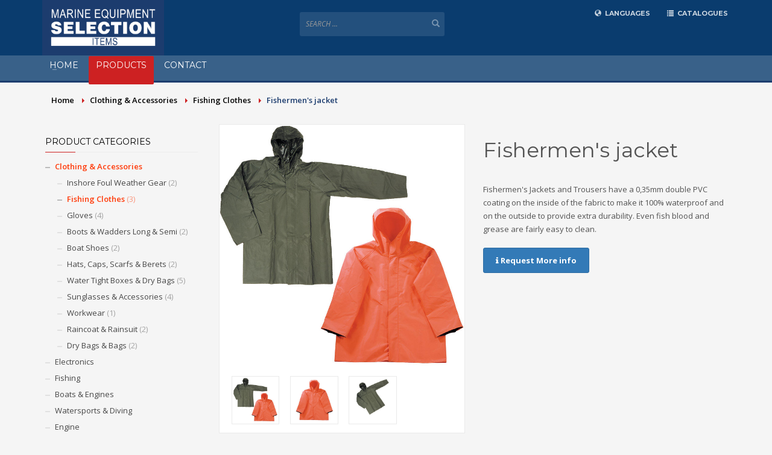

--- FILE ---
content_type: text/html; charset=UTF-8
request_url: https://www.marineselectionitems.com/clothing-accessories/fishing-clothes/fishermen-s-jacket
body_size: 7694
content:
<!doctype html>
<html class="no-js" lang="en">
	<head>
		<base href="https://www.marineselectionitems.com/" target="_parent">
		<!-- meta -->
		<meta http-equiv="content-type" content="text/html; charset=utf-8" />

		<!--[if IE]><meta http-equiv='X-UA-Compatible' content='IE=edge,chrome=1'><![endif]-->
		<meta name="viewport" content="width=device-width,initial-scale=1.0,maximum-scale=1">

		<!-- ################ SEO ################### -->

		<meta name="keywords" content="Fishermen's jacket" />
		<meta name="description" content="Fishermen's Jackets and Trousers have a 0,35mm double PVC coating on the inside of the fabric to make it 100% waterproof and on the outside to provide extra durability. Even fish blood and grease are fairly easy to clean.">
		<title>Marine Equipment SELECTION Items - Fishermen's jacket</title>
									<link rel="canonical" href="https://www.marineselectionitems.com/clothing-accessories/fishing-clothes/fishermen-s-jacket" />
							<meta name="robots" content="noodp,noydir"/>

		<!--
		Social media tags and more >>>>> http://moz.com/blog/meta-data-templates-123 <<<<<
		Debugging tools:
		- https://dev.twitter.com/docs/cards/validation/validator
		- https://developers.facebook.com/tools/debug
		- http://www.google.com/webmasters/tools/richsnippets
		- http://developers.pinterest.com/rich_pins/validator/
		-->
				<meta itemprop="name" content="Marine Equipment SELECTION Items - Fishermen's jacket">
		<meta itemprop="description" content="Fishermen's Jackets and Trousers have a 0,35mm double PVC coating on the inside of the fabric to make it 100% waterproof and on the outside to provide extra durability. Even fish blood and grease are fairly easy to clean.">
		<meta itemprop="image" content="https://www.marineselectionitems.com/images/products/800x800/27.jpg">

		<meta property="og:locale" content="en"/>
		<meta property="og:type" content="website"/>
		<meta property="og:title" content="Fishermen's jacket"/>
		<meta property="og:description" content="Fishermen's Jackets and Trousers have a 0,35mm double PVC coating on the inside of the fabric to make it 100% waterproof and on the outside to provide extra durability. Even fish blood and grease are fairly easy to clean."/>
		<meta property="og:site_name" content="Marine Equipment SELECTION Items"/>
		<meta property="og:url" content="https://www.marineselectionitems.com/clothing-accessories/fishing-clothes/fishermen-s-jacket"/>
		<meta property="og:image" content="https://www.marineselectionitems.com/images/products/800x800/27.jpg"/>

		<meta name="twitter:card" content="summary">
		<meta name="twitter:image" content="https://www.marineselectionitems.com/images/products/800x800/27.jpg">
		<meta name="twitter:domain" content="https://www.marineselectionitems.com/">
		<meta name="twitter:url" content="https://www.marineselectionitems.com/clothing-accessories/fishing-clothes/fishermen-s-jacket">
		<meta name="twitter:title" content="Fishermen's jacket">
		<meta name="twitter:description" content="Fishermen's Jackets and Trousers have a 0,35mm double PVC coating on the inside of the fabric to make it 100% waterproof and on the outside to provide extra durability. Even fish blood and grease are fairly easy to clean.">

		<script>(function(w){var dpr=((w.devicePixelRatio===undefined)?1:w.devicePixelRatio);if(!!w.navigator.standalone){var r=new XMLHttpRequest();r.open('GET','/retinaimages.php?devicePixelRatio='+dpr,false);r.send()}else{document.cookie='devicePixelRatio='+dpr+'; path=/'}})(window)</script>
<noscript><style id="devicePixelRatio" media="only screen and (-moz-min-device-pixel-ratio: 2), only screen and (-o-min-device-pixel-ratio: 2/1), only screen and (-webkit-min-device-pixel-ratio: 2), only screen and (min-device-pixel-ratio: 2)">html{background-image:url("php-helpers/_retinaimages.php?devicePixelRatio=2")}</style></noscript>

<link rel="apple-touch-icon" href="https://www.marineselectionitems.com/frontend/images/favicons/home_image_144x144px.jpg" sizes="144x144">
<link rel="apple-touch-icon" href="https://www.marineselectionitems.com/frontend/images/favicons/home_image_114x114px.jpg" sizes="114x114">
<link rel="apple-touch-icon" href="https://www.marineselectionitems.com/frontend/images/favicons/home_image_72x72px.jpg" sizes="72x72">
<link rel="apple-touch-icon" href="https://www.marineselectionitems.com/frontend/images/favicons/home_image_57x57px.jpg" sizes="57x57">

<link rel="icon" type="image/png" href="https://www.marineselectionitems.com/frontend/images/favicons/favicon.png" sizes="16x16">

<!-- <link rel="icon" type="image/png" href="images/favicons/favicon-32x32.png" sizes="32x32"> -->
<!-- <link rel="icon" type="image/png" href="images/favicons/favicon-96x96.png" sizes="96x96"> -->

<!-- Google Tag Manager -->
<!--<script>(function(w,d,s,l,i){w[l]=w[l]||[];w[l].push({'gtm.start':
		new Date().getTime(),event:'gtm.js'});var f=d.getElementsByTagName(s)[0],
		j=d.createElement(s),dl=l!='dataLayer'?'&l='+l:'';j.async=true;j.src=
		'https://www.googletagmanager.com/gtm.js?id='+i+dl;f.parentNode.insertBefore(j,f);
	})(window,document,'script','dataLayer','GTM-PB83L7N');</script>-->
<!-- End Google Tag Manager -->

<!-- Google Tag Manager 2024-->
<script>(function(w,d,s,l,i){w[l]=w[l]||[];w[l].push({'gtm.start':
            new Date().getTime(),event:'gtm.js'});var f=d.getElementsByTagName(s)[0],
        j=d.createElement(s),dl=l!='dataLayer'?'&l='+l:'';j.async=true;j.src= 'https://www.googletagmanager.com/gtm.js?id='+i+dl;f.parentNode.insertBefore(j,f);
    })(window,document,'script','dataLayer','GTM-WWT2RDVP');</script>
<!-- End Google Tag Manager 2024-->

		<!-- ################ SEO ################### -->

		<!-- Google Fonts CSS Stylesheet // More here http://www.google.com/fonts#UsePlace:use/Collection:Open+Sans -->
<link href="https://fonts.googleapis.com/css?family=Open+Sans:300,400italic,400,600,600italic,700,800,800italic" rel="stylesheet" type="text/css">
<link href='https://fonts.googleapis.com/css?family=Montserrat:400,700' rel='stylesheet' type='text/css'>

<!-- ***** Boostrap Custom / Addons Stylesheets ***** -->
<link rel="stylesheet" href="https://www.marineselectionitems.com/frontend/css/bootstrap.css" type="text/css" media="all">
<link rel="stylesheet" href="https://maxcdn.bootstrapcdn.com/font-awesome/4.7.0/css/font-awesome.min.css" type="text/css" media="all">

<!-- ***** Main + Responsive &amp; Base sizing CSS Stylesheet ***** -->
<link rel="stylesheet" href="https://www.marineselectionitems.com/frontend/css/template.css" type="text/css" media="all">
<link rel="stylesheet" href="https://www.marineselectionitems.com/frontend/css/responsive.css" type="text/css" media="all">
<link rel="stylesheet" href="https://www.marineselectionitems.com/frontend/css/base-sizing.css" type="text/css" media="all">

<!-- Custom CSS Stylesheet (where you should add your own css rules) -->
<link rel="stylesheet" href="https://www.marineselectionitems.com/frontend/css/custom.css" type="text/css" />


	</head>

<body class="kl-store kl-store-page single-product">
	<!-- Google Analytics -->
<!--<script>
	(function(i,s,o,g,r,a,m){i['GoogleAnalyticsObject']=r;i[r]=i[r]||function(){
			(i[r].q=i[r].q||[]).push(arguments)},i[r].l=1*new Date();a=s.createElement(o),
		m=s.getElementsByTagName(o)[0];a.async=1;a.src=g;m.parentNode.insertBefore(a,m)
	})(window,document,'script','https://www.google-analytics.com/analytics.js','ga');

	ga('create', 'UA-103415870-1', 'auto');
	ga('send', 'pageview');

</script>
-->
<!-- Global site tag (gtag.js) - Google Analytics -->
<!--<script async src="https://www.googletagmanager.com/gtag/js?id=UA-129865709-2"></script>
<script>
    window.dataLayer = window.dataLayer || [];
    function gtag(){dataLayer.push(arguments);}
    gtag('js', new Date());
    gtag('config', 'UA-129865709-2');
</script>-->

<!-- Google Tag Manager (noscript) 2024-->
<noscript><iframe src="https://www.googletagmanager.com/ns.html?id=GTM-WWT2RDVP" height="0" width="0" style="display:none;visibility:hidden"></iframe></noscript>
<!-- End Google Tag Manager (noscript) 2024-->


	<!-- Page Wrapper -->
	<div id="page_wrapper">
		<!-- Header style 2 -->
	<header id="header" class="site-header style2 cta_button">
		<div class="kl-top-header2 ">
			<div class="container">
				<!-- logo container-->
				<div class="logo-container logosize--yes">
	<!-- Logo -->
	<div class="site-logo logo " id="logo">
		<a href="https://www.marineselectionitems.com/" target="_parent">
			<img src="https://www.marineselectionitems.com/frontend/images/newlogo.jpg" class="logo-img" alt="Marine Equipment SELECTION Items" title="Marine Equipment SELECTION Items" />
		</a>
	</div>
	<!--/ Logo -->
</div>				<!--/ logo container-->
				<div class="header-rightside-container">
					<!-- header-rightside-container -->
					<div class="h-right-inner clearfix">
    <!-- Languages -->
    <ul class="topnav navLeft topnav--lang">
        <li class="languages drop">
            <a href="javascript:void(0)">
                <span class="globe glyphicon glyphicon-globe icon-white xs-icon"></span>
                <span class="hidden-xs"
                >LANGUAGES</span
                >
            </a>
            <div class="pPanel">
                <ul class="inner">
                                             <li class="toplang-item">
                                                            <a
                                        href="https://www.marineselectionitems.com/clothing-accessories/fishing-clothes/fishermen-s-jacket"
                                        hreflang="en"
                                >
                                    <img
                                            src="https://www.marineselectionitems.com/frontend/images/en.png"
                                            class="toplang-flag"
                                            alt="Fishermen's jacket"
                                            title="Fishermen's jacket"
                                    />
                                    English                                </a>
                                                    </li>
                                     </ul>
            </div>
        </li>
        <li class="catalogues drop">
            <a href="javascript:void(0)">
                <span class="list glyphicon glyphicon-list icon-white xs-icon"></span>
                <span class="hidden-xs"
                >CATALOGUES</span
                >
            </a>
            <div class="pPanel">
                <ul class="inner">
                    <li class="toplang-item">
                        <a
                                href="filemanager/uploads/catalogues/NewProductsShowcaseCatalogue.pdf"
                                target="_blank"
                        >
                            New Products Showcase Catalogue
                        </a>
                        <a
                                href="filemanager/uploads/catalogues/marine_selection_en.pdf"
                                target="_blank"
                        >
                            Marine Selection Catalogue EN
                        </a>
                        <a
                                href="filemanager/uploads/catalogues/marine_selection_de.pdf"
                                target="_blank"
                        >
                            Marine Selection Catalogue DE
                        </a>
                        <a
                                href="filemanager/uploads/catalogues/marine_selection_es.pdf"
                                target="_blank"
                        >
                            Marine Selection Catalogue ES
                        </a>
                        <a
                                href="filemanager/uploads/catalogues/marine_selection_it.pdf"
                                target="_blank"
                        >
                            Marine Selection Catalogue IT
                        </a>
                        <a
                                href="filemanager/uploads/catalogues/premium_brands.pdf"
                                target="_blank"
                        >
                            Premium Nautical Brands' Catalogue
                        </a>
                        <a
                                href="filemanager/uploads/catalogues/mega_yachts.pdf"
                                target="_blank"
                        >
                            For Mega Yachts Catalogue
                        </a>
                    </li>
                </ul>
            </div>
            <!--<a href="filemanager/uploads/catalogues/SelectionItems_LowRes_2017_UK.pdf" target="_blank">                <span class="globe glyphicon glyphicon-list-alt icon-white xs-icon"></span>                <span class="hidden-xs"><?/*= isset($translations['General']['catalogue']) ? $translations['General']['catalogue'] : 'CATALOGUE'  */?></span>            </a>-->
        </li>
    </ul>
</div>
					<!--/ header-rightside-container -->
				</div>
				<!--/ header-rightside-container -->

				<!-- Header search -->
				<div id="search" class="header-search">
	<a href="#" class="searchBtn "><span class="glyphicon glyphicon-search icon-white"></span></a>
	<div class="search-container">
		<form id="searchform" class="header-searchform" action="https://www.marineselectionitems.com/search" method="get">
			<input name="q" class="inputbox" type="text" size="20" value="SEARCH ..." onblur="if (this.value=='') this.value='SEARCH ...';" onfocus="if (this.value=='SEARCH ...') this.value='';">
			<button type="submit" id="searchsubmit" class="searchsubmit glyphicon glyphicon-search icon-white"></button>
			<span class="kl-field-bg"></span>
		</form>
	</div>
</div>				<!--/ Header search -->
			</div>
			<!--/ container  -->
		</div>
		<!--/ kl-top-header2 -->
		
		<!-- kl-main-header -->
		<div class="kl-main-header clearfix">
			<!-- siteheader-container -->
			<div class="container siteheader-container">

				<!-- responsive menu trigger -->
				<div id="zn-res-menuwrapper">
					<a href="#" class="zn-res-trigger zn-header-icon"></a>
				</div>
				<!--/ responsive menu -->

				<!-- main menu -->
				<div id="main-menu" class="main-nav zn_mega_wrapper ">
	<ul id="menu-main-menu" class="main-menu zn_mega_menu">
		<li class="menu-item-has-children menu-item-mega-parent ">
			<a href="https://www.marineselectionitems.com/">
				Home			</a>
		</li>
		<li class="menu-item-has-children active">
			<a href="javascript:void(0)">Products</a>
			<ul class="sub-menu clearfix">
				<li class="">
							<a href="https://www.marineselectionitems.com/clothing-accessories" target="_parent">
								<span class="title">Clothing & Accessories</span>
							</a>
						  </li>
				<li class="">
							<a href="https://www.marineselectionitems.com/electronics" target="_parent">
								<span class="title">Electronics</span>
							</a>
						  </li>
				<li class="">
							<a href="https://www.marineselectionitems.com/fishing" target="_parent">
								<span class="title">Fishing</span>
							</a>
						  </li>
				<li class="">
							<a href="https://www.marineselectionitems.com/boats-engines" target="_parent">
								<span class="title">Boats & Engines</span>
							</a>
						  </li>
				<li class="">
							<a href="https://www.marineselectionitems.com/watersports" target="_parent">
								<span class="title">Watersports & Diving</span>
							</a>
						  </li>
				<li class="">
							<a href="https://www.marineselectionitems.com/engine" target="_parent">
								<span class="title">Engine</span>
							</a>
						  </li>
				<li class="">
							<a href="https://www.marineselectionitems.com/maintenance" target="_parent">
								<span class="title">Maintenance</span>
							</a>
						  </li>
				<li class="">
							<a href="https://www.marineselectionitems.com/plumbing-ventilation" target="_parent">
								<span class="title">Plumbing & Ventilation</span>
							</a>
						  </li>
				<li class="">
							<a href="https://www.marineselectionitems.com/deck-hardware" target="_parent">
								<span class="title">Deck Hardware</span>
							</a>
						  </li>
				<li class="">
							<a href="https://www.marineselectionitems.com/electrical" target="_parent">
								<span class="title">Electrical</span>
							</a>
						  </li>
				<li class="">
							<a href="https://www.marineselectionitems.com/anchoring-docking" target="_parent">
								<span class="title">Anchoring & Docking</span>
							</a>
						  </li>
				<li class="">
							<a href="https://www.marineselectionitems.com/trailer-accessories" target="_parent">
								<span class="title">Trailer & Accessories</span>
							</a>
						  </li>
				<li class="">
							<a href="https://www.marineselectionitems.com/binimi-tops-seating-covers" target="_parent">
								<span class="title">Bimini Tops, Seating & Covers</span>
							</a>
						  </li>
				<li class="">
							<a href="https://www.marineselectionitems.com/interior" target="_parent">
								<span class="title">Interior</span>
							</a>
						  </li>
				<li class="">
							<a href="https://www.marineselectionitems.com/cabin-galley" target="_parent">
								<span class="title">Cabin & Galley</span>
							</a>
						  </li>
				<li class="">
							<a href="https://www.marineselectionitems.com/safety" target="_parent">
								<span class="title">Safety</span>
							</a>
						  </li>
				<li class="">
							<a href="https://www.marineselectionitems.com/navigation-publication" target="_parent">
								<span class="title">Navigation & Publication</span>
							</a>
						  </li>
				<li class="">
							<a href="https://www.marineselectionitems.com/sailboat-hardware" target="_parent">
								<span class="title">Sailboat Hardware</span>
							</a>
						  </li>
							</ul>
		</li>
		<!--<li class="">
			<a href="">
							</a>
		</li>-->
		<li class="">
			<a href="https://www.marineselectionitems.com/contact">
				Contact			</a>
		</li>
	</ul>
</div>				<!--/ main menu -->
			</div>
			<!--/ siteheader-container -->
		</div>
		<!--/ kl-main-header -->
	</header>
	<!-- / Header style 2 -->


		<!-- Page sub-header -->
		<div id="page_header" class="page-subheader">

			<!-- Sub-Header content wrapper with custom min height .min-300  -->
			<div class="ph-content-wrap">
				<div class="ph-content-v-center">
					<div class="container">
						<div class="row">
							<div class="col-sm-12">
								<!-- Breadcrumbs -->
								<ol itemscope itemtype="http://schema.org/BreadcrumbList" class="breadcrumbs fixclear">
									<li itemprop="itemListElement" itemscope
									itemtype="http://schema.org/ListItem">
									<a itemscope itemtype="http://schema.org/Thing"
									   itemprop="item" href="https://www.marineselectionitems.com/">
										<span itemprop="name">Home</span>
									</a>
									<meta itemprop="position" content="1" />
								</li>
				<li itemprop="itemListElement" itemscope
										 itemtype="http://schema.org/ListItem">
										<a itemscope itemtype="http://schema.org/Thing" itemprop="item" href="https://www.marineselectionitems.com/clothing-accessories">
								  	<span itemprop="name">Clothing & Accessories</span>
								 </a>
										<meta itemprop="position" content="2" />
									</li>
					<li itemprop="itemListElement" itemscope
										 itemtype="http://schema.org/ListItem">
										<a itemscope itemtype="http://schema.org/Thing" itemprop="item" href="https://www.marineselectionitems.com/clothing-accessories/fishing-clothes">
								  	<span itemprop="name">Fishing Clothes</span>
								 </a>
										<meta itemprop="position" content="3" />
									</li>
					<li itemprop="itemListElement" itemscope
										 itemtype="http://schema.org/ListItem">
										 <span itemprop="name">Fishermen's jacket</span>
										<meta itemprop="position" content="4" />
									</li>
													</ol>
								<!--/ Breadcrumbs -->
							</div>
						</div>
						<!--/ row -->
					</div>
					<!--/ container -->
				</div>
				<!--/ .ph-content-v-center -->
			</div>
			<!--/ Sub-Header content wrapper -->
		</div>
        <!--/ Page sub-header -->

		<!-- Product page content section with custom top padding -->
        <section id="content" class="hg_section">
			<div class="container">
				<div class="row">
				
				<!-- Sidebar left -->
					<div class="col-md-3">
						<div id="sidebar-widget" class="sidebar">
							<!-- Product categories widget -->
							<div id="kl-store_product_categories-2" class="widget kl-store widget_product_categories">
								<!-- Title -->
								<h3 class="widgettitle title">PRODUCT CATEGORIES</h3>

								<!-- Product category list -->
								<li class="cat-item current-cat">
								<a itemprop="url" href="https://www.marineselectionitems.com/clothing-accessories"  target="_parent">
									<span itemprop="name" class="title">Clothing & Accessories</span>
								</a>
								<ul class="children"><li class="cat-item ">
								<a itemprop="url" href="https://www.marineselectionitems.com/clothing-accessories/inshore-foul-weather-gear" target="_parent">
									<span itemprop="name" class="title">Inshore Foul Weather Gear</span>
								</a>
								<span class="count">(2)</span>
							  </li><li class="cat-item current-cat">
								<a itemprop="url" href="https://www.marineselectionitems.com/clothing-accessories/fishing-clothes" target="_parent">
									<span itemprop="name" class="title">Fishing Clothes</span>
								</a>
								<span class="count">(3)</span>
							  </li><li class="cat-item ">
								<a itemprop="url" href="https://www.marineselectionitems.com/clothing-accessories/gloves" target="_parent">
									<span itemprop="name" class="title">Gloves</span>
								</a>
								<span class="count">(4)</span>
							  </li><li class="cat-item ">
								<a itemprop="url" href="https://www.marineselectionitems.com/clothing-accessories/boots-wadders-long-semi" target="_parent">
									<span itemprop="name" class="title">Boots & Wadders Long & Semi</span>
								</a>
								<span class="count">(2)</span>
							  </li><li class="cat-item ">
								<a itemprop="url" href="https://www.marineselectionitems.com/clothing-accessories/boat-shoes" target="_parent">
									<span itemprop="name" class="title">Boat Shoes</span>
								</a>
								<span class="count">(2)</span>
							  </li><li class="cat-item ">
								<a itemprop="url" href="https://www.marineselectionitems.com/clothing-accessories/hats-caps-scarfs-berets" target="_parent">
									<span itemprop="name" class="title">Hats, Caps, Scarfs & Berets</span>
								</a>
								<span class="count">(2)</span>
							  </li><li class="cat-item ">
								<a itemprop="url" href="https://www.marineselectionitems.com/clothing-accessories/water-tight-boxes-dry-bags" target="_parent">
									<span itemprop="name" class="title">Water Tight Boxes & Dry Bags</span>
								</a>
								<span class="count">(5)</span>
							  </li><li class="cat-item ">
								<a itemprop="url" href="https://www.marineselectionitems.com/clothing-accessories/sunglasses-accessories" target="_parent">
									<span itemprop="name" class="title">Sunglasses & Accessories</span>
								</a>
								<span class="count">(4)</span>
							  </li><li class="cat-item ">
								<a itemprop="url" href="https://www.marineselectionitems.com/clothing-accessories/workwear" target="_parent">
									<span itemprop="name" class="title">Workwear</span>
								</a>
								<span class="count">(1)</span>
							  </li><li class="cat-item ">
								<a itemprop="url" href="https://www.marineselectionitems.com/clothing-accessories/raincoat-rainsuit" target="_parent">
									<span itemprop="name" class="title">Raincoat & Rainsuit</span>
								</a>
								<span class="count">(2)</span>
							  </li><li class="cat-item ">
								<a itemprop="url" href="https://www.marineselectionitems.com/clothing-accessories/dry-bags-bags" target="_parent">
									<span itemprop="name" class="title">Dry Bags & Bags</span>
								</a>
								<span class="count">(2)</span>
							  </li></ul></li><li class="cat-item ">
								<a itemprop="url" href="https://www.marineselectionitems.com/electronics" target="_parent">
									<span itemprop="name" class="title">Electronics</span>
								</a>
								
							  </li><li class="cat-item ">
								<a itemprop="url" href="https://www.marineselectionitems.com/fishing" target="_parent">
									<span itemprop="name" class="title">Fishing</span>
								</a>
								
							  </li><li class="cat-item ">
								<a itemprop="url" href="https://www.marineselectionitems.com/boats-engines" target="_parent">
									<span itemprop="name" class="title">Boats & Engines</span>
								</a>
								
							  </li><li class="cat-item ">
								<a itemprop="url" href="https://www.marineselectionitems.com/watersports" target="_parent">
									<span itemprop="name" class="title">Watersports & Diving</span>
								</a>
								
							  </li><li class="cat-item ">
								<a itemprop="url" href="https://www.marineselectionitems.com/engine" target="_parent">
									<span itemprop="name" class="title">Engine</span>
								</a>
								
							  </li><li class="cat-item ">
								<a itemprop="url" href="https://www.marineselectionitems.com/maintenance" target="_parent">
									<span itemprop="name" class="title">Maintenance</span>
								</a>
								
							  </li><li class="cat-item ">
								<a itemprop="url" href="https://www.marineselectionitems.com/plumbing-ventilation" target="_parent">
									<span itemprop="name" class="title">Plumbing & Ventilation</span>
								</a>
								
							  </li><li class="cat-item ">
								<a itemprop="url" href="https://www.marineselectionitems.com/deck-hardware" target="_parent">
									<span itemprop="name" class="title">Deck Hardware</span>
								</a>
								
							  </li><li class="cat-item ">
								<a itemprop="url" href="https://www.marineselectionitems.com/electrical" target="_parent">
									<span itemprop="name" class="title">Electrical</span>
								</a>
								
							  </li><li class="cat-item ">
								<a itemprop="url" href="https://www.marineselectionitems.com/anchoring-docking" target="_parent">
									<span itemprop="name" class="title">Anchoring & Docking</span>
								</a>
								
							  </li><li class="cat-item ">
								<a itemprop="url" href="https://www.marineselectionitems.com/trailer-accessories" target="_parent">
									<span itemprop="name" class="title">Trailer & Accessories</span>
								</a>
								
							  </li><li class="cat-item ">
								<a itemprop="url" href="https://www.marineselectionitems.com/binimi-tops-seating-covers" target="_parent">
									<span itemprop="name" class="title">Bimini Tops, Seating & Covers</span>
								</a>
								
							  </li><li class="cat-item ">
								<a itemprop="url" href="https://www.marineselectionitems.com/interior" target="_parent">
									<span itemprop="name" class="title">Interior</span>
								</a>
								
							  </li><li class="cat-item ">
								<a itemprop="url" href="https://www.marineselectionitems.com/cabin-galley" target="_parent">
									<span itemprop="name" class="title">Cabin & Galley</span>
								</a>
								
							  </li><li class="cat-item ">
								<a itemprop="url" href="https://www.marineselectionitems.com/safety" target="_parent">
									<span itemprop="name" class="title">Safety</span>
								</a>
								
							  </li><li class="cat-item ">
								<a itemprop="url" href="https://www.marineselectionitems.com/navigation-publication" target="_parent">
									<span itemprop="name" class="title">Navigation & Publication</span>
								</a>
								
							  </li><li class="cat-item ">
								<a itemprop="url" href="https://www.marineselectionitems.com/sailboat-hardware" target="_parent">
									<span itemprop="name" class="title">Sailboat Hardware</span>
								</a>
								
							  </li>								<!--/ Product category list -->
							</div>
							<!--/ Product categories widget -->
						</div>
					</div>
					<!--/ Sidebar left col-md-3 -->
					<!-- Content with right sidebar -->
					<div class="right_sidebar col-md-9">
						<!-- Product -->
						<div class="product">
							<!-- Product page -->
							<div class="row product-page">
								<!-- Product main images -->
								<div class="single_product_main_image col-sm-6">
									<!-- Badge container
									<div class="zn_badge_container">
										<span class="zn_badge_new">NEW!</span>
									</div>
									Badge container -->

									<!-- Images -->
									<div class="images">
										<!-- Main image -->
																				<a href="https://www.marineselectionitems.com/images/products/800x800/27.jpg" class="kl-store-main-image zoom" title="Fishermen's jacket">
											<img width="600" height="600" src="https://www.marineselectionitems.com/images/products/800x800/27.jpg" class="attachment-shop_single wp-post-image" alt="Fishermen's jacket_27" title="Fishermen's jacket_27" />
										</a>
										<!--/ Main image -->

										<!-- Thumbnails -->
										<div class="thumbnails columns-4">
																							<!-- Thumb -->
												<a href="https://www.marineselectionitems.com/images/products/800x800/27.jpg" class="zoom first" title="">
													<!-- Image -->
													<img width="180" height="180" src="https://www.marineselectionitems.com/images/products/220x220/27.jpg" class="attachment-shop_thumbnail" alt="Fishermen's jacket_27_27" title="Fishermen's jacket_27_27" />
												</a>
																							<!-- Thumb -->
												<a href="https://www.marineselectionitems.com/images/products/800x800/2205.jpg" class="zoom first" title="">
													<!-- Image -->
													<img width="180" height="180" src="https://www.marineselectionitems.com/images/products/220x220/2205.jpg" class="attachment-shop_thumbnail" alt="Fishermen's jacket_27_2205" title="Fishermen's jacket_27_2205" />
												</a>
																							<!-- Thumb -->
												<a href="https://www.marineselectionitems.com/images/products/800x800/2206.jpg" class="zoom first" title="">
													<!-- Image -->
													<img width="180" height="180" src="https://www.marineselectionitems.com/images/products/220x220/2206.jpg" class="attachment-shop_thumbnail" alt="Fishermen's jacket_27_2206" title="Fishermen's jacket_27_2206" />
												</a>
																					</div>
										<!--/ Thumbnails -->
									</div>
									<!--/ Images -->
								</div>
								<!--/ single_product_main_image col-sm-5 -->

								<!-- Main data -->
								<div class="main-data col-sm-6">
									<div class="summary entry-summary">
										<!-- Product title -->
										<h1 class="product_title entry-title">Fishermen's jacket</h1>

										<!-- Description small -->
										<div>
											<p class="desc kw-details-desc">
												<p><span background-color:="" helvetica="" open="" style="color: rgb(83, 83, 83); font-family: ">Fishermen&#39;s Jackets and Trousers have a 0,35mm double PVC coating on the inside of the fabric to make it 100% waterproof and on the outside to provide extra durability. Even fish blood and grease are fairly easy to clean.</span></p>
											</p>
										</div>
										<!--/ Description -->
										<!-- Product More info -->
										<div>
											<div class="more-info">
																								<a class="btn btn-primary" href="https://www.marineselectionitems.com/contact?subject=2&message=Product_Information_Inquiry_for_product Fishermen's jacket (Product_id: 1026)">
													<i class="fa fa-info" aria-hidden="true"></i> Request More info												</a>
												<div class="addthis_inline_share_toolbox"></div>
											</div>
										</div>
										<!--/ Product More info -->
									</div>
									<!-- .summary -->
								</div>
								<!--/ main-data col-sm-7 -->
							</div>
							<!--/ row product-page -->

							<!-- Description & Reviews tabs -->
														<h2>Product Description</h2>
							<div class="product-description">
								<div id="description" class="desc-wrap" itemprop="description">
									<p background-color:="" helvetica="" open="" style="margin: 0px 0px 10px; color: rgb(83, 83, 83); font-family: "><span style="color: rgb(83, 83, 83); font-family: &quot;Open Sans&quot;, &quot;Helvetica Neue&quot;, Helvetica, Arial, sans-serif; ">&bull; Designed to minimize the possibilities for nets to get caught while working</span><br style="color: rgb(83, 83, 83); font-family: &quot;Open Sans&quot;, &quot;Helvetica Neue&quot;, Helvetica, Arial, sans-serif; background-color: rgb(245, 245, 245);" />
<span style="color: rgb(83, 83, 83); font-family: &quot;Open Sans&quot;, &quot;Helvetica Neue&quot;, Helvetica, Arial, sans-serif; ">&bull; It has a 0,35mm double PVC coating on the inside &amp; outside of the fabric</span><br style="color: rgb(83, 83, 83); font-family: &quot;Open Sans&quot;, &quot;Helvetica Neue&quot;, Helvetica, Arial, sans-serif; background-color: rgb(245, 245, 245);" />
<span style="color: rgb(83, 83, 83); font-family: &quot;Open Sans&quot;, &quot;Helvetica Neue&quot;, Helvetica, Arial, sans-serif; ">&bull; Instead of seam stitching, the different garment parts are &ldquo;glued&rdquo; to provide 100% waterproofness</span><br style="color: rgb(83, 83, 83); font-family: &quot;Open Sans&quot;, &quot;Helvetica Neue&quot;, Helvetica, Arial, sans-serif; background-color: rgb(245, 245, 245);" />
<span style="color: rgb(83, 83, 83); font-family: &quot;Open Sans&quot;, &quot;Helvetica Neue&quot;, Helvetica, Arial, sans-serif; ">&bull; The jacket features full front flapped zipper and inner hand cuffs</span><br style="color: rgb(83, 83, 83); font-family: &quot;Open Sans&quot;, &quot;Helvetica Neue&quot;, Helvetica, Arial, sans-serif; background-color: rgb(245, 245, 245);" />
<span style="color: rgb(83, 83, 83); font-family: &quot;Open Sans&quot;, &quot;Helvetica Neue&quot;, Helvetica, Arial, sans-serif; ">&bull; The pants cover the body up to the height of the chest</span><br style="color: rgb(83, 83, 83); font-family: &quot;Open Sans&quot;, &quot;Helvetica Neue&quot;, Helvetica, Arial, sans-serif; background-color: rgb(245, 245, 245);" />
<span style="color: rgb(83, 83, 83); font-family: &quot;Open Sans&quot;, &quot;Helvetica Neue&quot;, Helvetica, Arial, sans-serif; ">&bull; Features elastic adjustable belt straps and buckle closure</span><br style="color: rgb(83, 83, 83); font-family: &quot;Open Sans&quot;, &quot;Helvetica Neue&quot;, Helvetica, Arial, sans-serif; background-color: rgb(245, 245, 245);" />
<span style="color: rgb(83, 83, 83); font-family: &quot;Open Sans&quot;, &quot;Helvetica Neue&quot;, Helvetica, Arial, sans-serif; ">&bull; Even fish blood and grease stains can be easily removed</span></p>
								</div>
								<div class="desc-fade"></div>
								<div class="open-link" style="display: block;">
									<a class="btn btn-info" href="#">Show More</a>
								</div>
							</div>
							
														<h2>Items / Versions</h2>
							<div id="items">
								<div class="table-responsive">
									<table class="table table-striped">
										<thead>
											<tr>
												<th>Code</th>												<th>Description</th>
																									<th>Color</th>
																									<th>Size</th>
																									<th>Height (cm)</th>
																									<th>Chest (cm)</th>
																									<th>Waist (cm)</th>
																							</tr>
										</thead>
										<tbody>
																							<tr>
													<th scope="row">40175</th>													<th scope="row">Fishermen's jacket - Small - green</th>
																											<td>
															Green														</td>
																											<td>
															Small 														</td>
																											<td>
																168														</td>
																											<td>
																94-99														</td>
																											<td>
															84														</td>
																									</tr>
																							<tr>
													<th scope="row">40176</th>													<th scope="row">Fishermen's jacket-Medium-green</th>
																											<td>
															Green														</td>
																											<td>
															Medium														</td>
																											<td>
															175														</td>
																											<td>
															102-107														</td>
																											<td>
															91														</td>
																									</tr>
																							<tr>
													<th scope="row">40177</th>													<th scope="row">Fishermen's jacket Large-green</th>
																											<td>
															Green														</td>
																											<td>
															Large														</td>
																											<td>
															183														</td>
																											<td>
															109-114														</td>
																											<td>
															97														</td>
																									</tr>
																							<tr>
													<th scope="row">40178</th>													<th scope="row">Fishermen's jacket XLarge-green</th>
																											<td>
															Green														</td>
																											<td>
															XLarge														</td>
																											<td>
															188														</td>
																											<td>
															117-122														</td>
																											<td>
																107														</td>
																									</tr>
																							<tr>
													<th scope="row">40179</th>													<th scope="row">Fishermen's jacket XXL-green</th>
																											<td>
															Green														</td>
																											<td>
															XXLarge														</td>
																											<td>
															193														</td>
																											<td>
															124-130														</td>
																											<td>
																112														</td>
																									</tr>
																							<tr>
													<th scope="row">40185</th>													<th scope="row">Fishermen's jacket - Small - orange</th>
																											<td>
															Orange														</td>
																											<td>
															Small														</td>
																											<td>
															158														</td>
																											<td>
															94-99														</td>
																											<td>
															84														</td>
																									</tr>
																							<tr>
													<th scope="row">40186</th>													<th scope="row">Fishermen's jacket-Medium-orange</th>
																											<td>
															Orange														</td>
																											<td>
															Medium														</td>
																											<td>
															175														</td>
																											<td>
															102-107														</td>
																											<td>
																91														</td>
																									</tr>
																							<tr>
													<th scope="row">40187</th>													<th scope="row">Fishermen's jacket-Large-orange</th>
																											<td>
															Orange														</td>
																											<td>
															Large														</td>
																											<td>
															183														</td>
																											<td>
															109-114														</td>
																											<td>
																97														</td>
																									</tr>
																							<tr>
													<th scope="row">40188</th>													<th scope="row">Fishermen's jacket-XLarge-orange</th>
																											<td>
															Orange														</td>
																											<td>
															XLarge														</td>
																											<td>
															188														</td>
																											<td>
															117-122														</td>
																											<td>
															107														</td>
																									</tr>
																							<tr>
													<th scope="row">40189</th>													<th scope="row">Fishermen's jacket-XXL-orange</th>
																											<td>
															Orange														</td>
																											<td>
															XXLarge														</td>
																											<td>
															193														</td>
																											<td>
															124-130														</td>
																											<td>
															112														</td>
																									</tr>
																							<tr>
													<th scope="row">72488</th>													<th scope="row">Fishermen's jacket XXXL-green</th>
																											<td>
															Green														</td>
																											<td>
															XXXLarge														</td>
																											<td>
															198														</td>
																											<td>
															132-138														</td>
																											<td>
																122														</td>
																									</tr>
																							<tr>
													<th scope="row">72489</th>													<th scope="row">Fishermen's jacket-XXXL-orange</th>
																											<td>
															Orange														</td>
																											<td>
															XXXLarge														</td>
																											<td>
															198														</td>
																											<td>
															132-138														</td>
																											<td>
															122														</td>
																									</tr>
																					</tbody>
									</table>
								</div>
							</div>
							

                            <!--Documents-->
                                                        <!--End Documents-->

							<!-- Description & Reviews tabs -->

														<!-- Related products -->
							<div class="related products">
								<h2>Related Products</h2>

								<!-- Products -->
								<ul class="products">
									<!-- Product #1 -->
																		<li class="product">
										<div class="product-list-item prod-layout-classic">
											<!-- Badge container -->
											<!-- <div class="zn_badge_container">
												<span class="zn_badge_new">NEW!</span>
											</div> -->
											<!--/ Badge container -->

											<!-- Product container link -->
											<a href="https://www.marineselectionitems.com/clothing-accessories/fishing-clothes/fishermens-trouser">
												<!-- Image wrapper -->
												<span class="image kw-prodimage">

																										<!-- Primary image -->
													<img class="kw-prodimage-img" src="images/products/220x220/28.jpg" alt="Fishermen's trouser" title="Fishermen's trouser" />

														<!-- Secondary image -->
													<img class="kw-prodimage-img-secondary" src="images/products/220x220/2207.jpg" alt="Fishermen's trouser" title="Fishermen's trouser" />
												</span>
												<!--/ Image wrapper -->

												<!-- Details -->
												<div class="details kw-details fixclear">
													<!-- Title -->
													<h3 class="kw-details-title">Fishermen's trouser</h3>

													<!-- Description
													<p class="desc kw-details-desc">
														Pellentesque habitant morbi tristique senectus et netus et malesuada fames ac turpis egestas. Vestibulum tortor quam, feugiat vitae, ultricies eget, tempor sit amet, ante. Donec eu libero sit amet quam egestas semper. Aenean ultricies mi vitae est. Mauris placerat eleifend leo.
													</p> -->
												</div>
												<!--/ details fixclear -->
											</a>
											<!-- Product container link -->
										</div>
										<!--/ product-list-item -->
									</li>
									<!--/ Product #1 -->
																	</ul>
								<!--/ Products -->
							</div>
							<!--/ Related products -->
													</div>
						<!--/ Product -->
					</div>
					<!--/ Content with right sidebar -->
				</div>
				<!--/ row -->
			</div>
			<!--/ container -->
		</section>
		<!--/ Product page content section with custom top padding -->

		<!-- Footer - Default Style -->
		<footer id="footer">
	<div class="container">
		<div class="row">
			<div class="col-sm-6">
				<div>
					<h3 class="title m_title"><strong>Main Categories</strong></h3>
					<div class="sbs">
						<ul class="menu">
															<li><a href="https://www.marineselectionitems.com/clothing-accessories">Clothing & Accessories</a></li>
															<li><a href="https://www.marineselectionitems.com/electronics">Electronics</a></li>
															<li><a href="https://www.marineselectionitems.com/fishing">Fishing</a></li>
															<li><a href="https://www.marineselectionitems.com/boats-engines">Boats & Engines</a></li>
															<li><a href="https://www.marineselectionitems.com/watersports">Watersports & Diving</a></li>
															<li><a href="https://www.marineselectionitems.com/engine">Engine</a></li>
															<li><a href="https://www.marineselectionitems.com/maintenance">Maintenance</a></li>
															<li><a href="https://www.marineselectionitems.com/plumbing-ventilation">Plumbing & Ventilation</a></li>
															<li><a href="https://www.marineselectionitems.com/deck-hardware">Deck Hardware</a></li>
															<li><a href="https://www.marineselectionitems.com/electrical">Electrical</a></li>
															<li><a href="https://www.marineselectionitems.com/anchoring-docking">Anchoring & Docking</a></li>
															<li><a href="https://www.marineselectionitems.com/trailer-accessories">Trailer & Accessories</a></li>
															<li><a href="https://www.marineselectionitems.com/binimi-tops-seating-covers">Bimini Tops, Seating & Covers</a></li>
															<li><a href="https://www.marineselectionitems.com/interior">Interior</a></li>
															<li><a href="https://www.marineselectionitems.com/cabin-galley">Cabin & Galley</a></li>
															<li><a href="https://www.marineselectionitems.com/safety">Safety</a></li>
															<li><a href="https://www.marineselectionitems.com/navigation-publication">Navigation & Publication</a></li>
															<li><a href="https://www.marineselectionitems.com/sailboat-hardware">Sailboat Hardware</a></li>
													</ul>
					</div>
				</div>
			</div>
			<!--/ col-sm-5 -->

			<!--<div class="col-sm-3">
				<div class="newsletter-signup">
					<h3 class="title m_title"></h3>
					<p></p>

					<div id="notification_container"></div>
					<p><a href=""></a></p>
				</div>
			</div>-->


			<div class="col-sm-3 col-sm-offset-3">
				<div>
					<h3 class="title m_title">GET IN TOUCH</h3>
					<div class="contact-details">
						<a href="https://www.marineselectionitems.com/contact">Contact Us</a>
					</div>
				</div>
			</div>
			<!--/ col-sm-3 -->
		</div>
		<!--/ row -->

		<div class="row">
			<div class="col-sm-12">
				<div class="bottom clearfix">
					<!-- copyright -->
					<div class="copyright">
						<p>Marine Equipment SELECTION Items© 2017 All rights reserved. || <a style="color:#8b8c8d" href="policy">Privacy Policy </a></p>

					</div>
					<!--/ copyright -->
				</div>
				<!--/ bottom -->
			</div>
			<!--/ col-sm-12 -->
		</div>
		<!--/ row -->
	</div>
	<!--/ container -->
</footer>		<!--/ Footer - Default Style -->
	</div>
	<!--/ Page Wrapper -->

	<!-- ToTop trigger -->
	<a href="#" id="totop">Top</a>
	<!--/ ToTop trigger -->


	<!-- JS FILES // These should be loaded in every page -->
	<!-- jQuery Library -->
<!--<script src="https://ajax.googleapis.com/ajax/libs/jquery/3.2.1/jquery.min.js"></script>-->
<script type="text/javascript" src="https://www.marineselectionitems.com/frontend/js/jquery.js"></script>

<!-- JS FILES // These should be loaded in every page -->
<script type="text/javascript" src="https://www.marineselectionitems.com/frontend/js/bootstrap.min.js"></script>

<!-- Modernizr Library -->
<script type="text/javascript" src="https://www.marineselectionitems.com/frontend/js/modernizr.min.js"></script>

<script type="text/javascript" src="https://www.marineselectionitems.com/frontend/js/kl-plugins.js"></script>

<!-- Custom Kallyas JS codes -->
<script type="text/javascript" src="https://www.marineselectionitems.com/frontend/js/kl-scripts.js"></script>

<!-- Custom user JS codes -->
<script type="text/javascript" src="https://www.marineselectionitems.com/frontend/js/kl-custom.js"></script>	<script type="text/javascript" src="//s7.addthis.com/js/300/addthis_widget.js#pubid=ra-59719fbb22aaacd3"></script>
	<script>
		jQuery('.open-link a').click(function()
		{

			jQuery(this).text(function(i, text){
				return text === "Show More" ? "Show Less" : "Show More";
			});

			if(jQuery(".desc-wrap").css("height") == "60px")
			{
				jQuery('.desc-wrap').css('height', 'auto');
				var autoHeight = jQuery('.desc-wrap').height();
				jQuery('.desc-wrap').css('height', '60px');
				jQuery(".desc-wrap").animate({height: autoHeight}, 1000);
			}
			else
			{
				jQuery(".desc-wrap").animate({height: "60px"}, 1000);
			}
			return false;
		});
	</script>
</body>
</html>

--- FILE ---
content_type: text/css
request_url: https://www.marineselectionitems.com/frontend/css/template.css
body_size: 85561
content:
/* ==========================================================================

	Main Template Core Stylesheet.
	Contains most important styles of the template.

	Do not change nothing as it will be constantly updated and your work might 
	get overwritten.

========================================================================== */

/* BODY FONT - Applies to everything */
body {
	font-family: "Open Sans", "Helvetica Neue", Helvetica, Arial, sans-serif;
	font-size: 13px;
	line-height: 1.7;
	color: #535353;
	background-color: #f5f5f5;
}

h1, h2, h3, h4, h5, h6 {
	font-family: "Montserrat", "Helvetica Neue", Helvetica, Arial, sans-serif;
	font-weight:normal;
}

p { margin: 0 0 20px;}

a {color: #000; -webkit-transition: color .25s ease-in-out; transition: color .25s ease-in-out;}
a:hover { color: #CD2122; text-decoration:none;}
a:focus { outline: none; text-decoration: none; color: initial; text-shadow: none; }
section { padding-top: 35px; padding-bottom: 35px;}
.clear { clear: both;}
img { max-width: 100%; height: auto;}
h1, .page-title { font-family: Montserrat; font-size: 36px; line-height: 40px; font-weight: 400; font-style: normal;}
h2 { font-family: Montserrat; font-size: 30px; line-height: 40px; font-weight: 400; font-style: normal;}
h3 { font-family: Open Sans; font-size: 24px; line-height: 40px; font-weight: 400; font-style: normal;}
h4 { font-family: Open Sans; font-size: 18px; line-height: 28px; font-weight: 400; font-style: normal;}
h5 { font-family: Open Sans; font-size: 14px; line-height: 20px; font-weight: 400; font-style: normal;}
h6 { font-family: Open Sans; font-size: 12px; line-height: 20px; font-weight: 400; font-style: normal;}

body.one-page {overflow-x: hidden;}
.hg_ovhidden {overflow: hidden;}

input:-webkit-autofill {-webkit-box-shadow: 0 0 0px 1000px white inset;}

ul, li {list-style: none; margin: 0; padding: 0;}

/*dash-list - style for unordered lists */
ul.dash-list,
ul.dash-list ul {padding:0; list-style:none;}
ul.dash-list ul { margin-top: 10px; margin-bottom: 5px;}
ul.dash-list li {line-height: 1.6; padding: 4px 0;}
ul.dash-list li::before {content:''; display:inline-block; margin-right: 12px; width:8px; height:2px; background:#fe6060; vertical-align: middle;}

/* Custom Colors */
.text-white {color: #fff;}
.tcolor {color: #cd2122 !important;}

.white {color: #fff !important;}
.black {color: #2d2d2d !important;}
.gray {color: #7c7c7c !important;}
.gray2 {color: #545d60 !important;}
.light-gray {color: #a8a8a8;}
.light-gray2 {color: #eaeaea;}
.light-gray3 {color: #c8c8c8;}
.dark-gray {color: #343434 !important;}
.orange {color: #e74c3c !important;}
.blue {color: #3498db !important;}
.b-gray {border-bottom-color: #898989 !important; }

/* Backgrounds Colors */
.bg-white {background-color: #fff !important;}
.tbg {background-color: #cd2122 !important;}
.bg-gray {background-color: #6b6b6b !important;}
.bg-lightgray {background-color: #ECECEC !important;}
.bg-lightgray2 {background-color: #FEFEFE !important;}
.bg-dark-gray {background-color: #353535 !important;}
.bg-black-gray {background-color: #1b1b1b !important;}

/* Colored sections */
.colored-section[data-color="darkgray"] {background-color:#1a1c25; color:#fff; }
h4[data-color="white"] {color: #fff;}


/* Opacity */
.op-3 {opacity: 0.3 !important;}

.text-shadow {text-shadow: 0 2px 1px #000;}
.vh-100 {height: 100vh;}


/* Page Subheader Colors */
.page-subheader.uh_flat_dark_blue, 
.kl-slideshow.uh_flat_dark_blue { background-color: #345370;}
.page-subheader.uh_light_blue_-_flat, 
.kl-slideshow.uh_light_blue_-_flat { background-color: #26ade4;}
.page-subheader.uh_neutral_color, 
.kl-slideshow.uh_neutral_color { background-color: #607d8b;}
.page-subheader.uh_light_gray, 
.kl-slideshow.uh_light_gray { background-color: #e0e0e0;}
.page-subheader.uh_flat_redish, 
.kl-slideshow.uh_flat_redish { background-color: #d00000;}
.uh_zn_def_header_style,
.zn_def_header_style,
.page-subheader.zn_def_header_style,
.kl-slideshow.zn_def_header_style,
.page-subheader.uh_zn_def_header_style,
.kl-slideshow.uh_zn_def_header_style { background-color: #066fd9;}


/* Min Height */
.min-100 { min-height: 100px !important;}
.min-200 { min-height: 200px !important;}
.min-300 { min-height: 300px !important;}
.min-380 { min-height: 380px !important;}
.min-330 { min-height: 330px !important;}
.min-370 { min-height: 370px !important;}
.min-400 { min-height: 400px !important;}
.min-450 { min-height: 450px !important;}
.min-500 { min-height: 500px !important;}
.min-700 { min-height: 700px !important;}
.min-820 { min-height: 820px !important;}

/* Max Height */
.max-300 { max-height: 300px !important;}

/* Heights */
.h-260 { height: 260px !important;}
.h-320 { height: 320px !important;}
.h-370 { height: 370px !important;}
.h-520 { height: 520px !important;}
.h-545 { height: 545px !important;}
.h-400 { height: 400px !important;}
.h-420 { height: 420px !important;}
.h-450 { height: 450px !important;}
.h-500 { height: 500px !important;}
.h-600 { height: 600px !important;}
.h-615 { height: 615px !important;}
.h-625 { height: 625px !important;}
.h-700 { height: 700px !important;}
.h-720 { height: 720px !important;}
.h-760 { height: 760px !important;}
.h-800 { height: 800px !important;}

/* Align Styles */
.aligncenter { display:block; margin:0 auto;}
.alignright { float:right; margin:0 0 10px 20px;}
.alignleft { float:left; margin:0 20px 10px 0;}
.floatleft { float:left;}
.floatright { float:right;}
.textcenter { text-align:center !important;}
.textright { text-align:right !important;}
.textleft { text-align:left !important;}
.vertical-aligned { position: relative; top: 50%; -webkit-transform: translateY(-50%); -ms-transform: translateY(-50%); transform: translateY(-50%);}

.center-block {padding-top: calc(100vh - 50%);}
.bottom-block {position: absolute; bottom: 50px; width: 100%;}
.absolute {position: absolute;}

/* Font Family */
.montserrat { font-family: 'Montserrat', "Helvetica Neue", Helvetica, Arial, sans-serif !important;}
.kl-font-alt { font-family: "Montserrat",Helvetica,Arial,sans-serif;}

/* Gutter Sizes - Large */
.row.gutter-lg { margin-right: -40px; margin-left: -40px;}
.row.gutter-lg > [class*="col-"] {padding-right: 30px; padding-left: 30px;}
/* Gutter Sizes - Medium */
.row.gutter-md { margin-right: -25px; margin-left: -25px;}
.row.gutter-md > [class*="col-"] {padding-right: 25px; padding-left: 25px;}
/* Gutter Sizes - Small */
.row.gutter-sm { margin-right: -10px; margin-left: -10px;}
.row.gutter-sm > [class*="col-"] {padding-right: 10px; padding-left: 10px;}
/* Gutter Sizes - Extra small */
.row.gutter-xs { margin-right: -5px; margin-left: -5px;}
.row.gutter-xs > [class*="col-"] {padding-right: 20px; padding-left: 20px;}
/* Gutter Sizes - zero gutter */
.row.gutter-0 { margin-right: 0; margin-left: 0;}
.row.gutter-0 > [class*="col-"] {padding-right: 0; padding-left: 0;}

/* Equalizer classes used for first or last elements in a row to align to fixed-width
containers of the page, from inside of a full-width section */
@media (min-width: 768px) {
	.hg_col_eq_first { padding-left: calc( ( 100vw - 750px ) / 2 );}
	.hg_col_eq_last { padding-right: calc( ( 100vw - 750px ) / 2 );}
}
@media (min-width: 992px) {
	.hg_col_eq_first { padding-left: calc( ( 100vw - 970px ) / 2 );}
	.hg_col_eq_last { padding-right: calc( ( 100vw - 970px ) / 2 );}
}
@media (min-width: 1200px) {
	.hg_col_eq_first { padding-left: calc( ( 100vw - 1170px ) / 2 );}
	.hg_col_eq_last { padding-right: calc( ( 100vw - 1170px ) / 2 );}
}

/* Assure no X overflow is happening in fluid container */
.container-fluid.no-pad-cols .row {margin-left: 0; margin-right: 0;}
.container-fluid.no-pad-cols,
.container-fluid.no-pad-cols > .row > div[class*="col-sm-"] {padding-left: 0; padding-right: 0;}

.o-hidden { overflow: hidden;}
.inline-block { display: inline-block !important;}

/* Justified blocks */
.justified-blocks {text-align: justify; -ms-text-justify: distribute-all-lines; text-justify: distribute-all-lines;}
.justified-blocks .jsf-block {display: inline-block;}
.justified-blocks .jsf-stretch {width: 100%; display: inline-block; font-size: 0; line-height: 0;}


/* Pace Progress bar & Page Preloader */
.pace { -webkit-pointer-events: none; pointer-events: none; -webkit-user-select: none; -moz-user-select: none; user-select: none; }
.pace-inactive { display: none; }
.pace .pace-progress { background: #fe6060; position: fixed; z-index: 2000; top: 0; left: 0; height: 2px;
-webkit-transition: width 1s; -moz-transition: width 1s; -o-transition: width 1s; transition: width 1s; }
.pace .pace-progress-inner { display: block; position: absolute; right: 0px; width: 100px; height: 100%; box-shadow: 0 0 10px #fe6060, 0 0 5px #fe6060; opacity: 1.0;
-webkit-transform: rotate(3deg) translate(0px, -4px); -moz-transform: rotate(3deg) translate(0px, -4px); -ms-transform: rotate(3deg) translate(0px, -4px); -o-transform: rotate(3deg) translate(0px, -4px); transform: rotate(3deg) translate(0px, -4px);}
.pace .pace-activity { display: block; position: fixed; z-index: 2000; top: 15px; right: 15px; width: 14px; height: 14px; border: solid 2px transparent; border-top-color: #fe6060; border-left-color: #fe6060; border-radius: 10px; display: none; -webkit-animation: pace-spinner 400ms linear infinite; -moz-animation: pace-spinner 400ms linear infinite; -ms-animation: pace-spinner 400ms linear infinite; -o-animation: pace-spinner 400ms linear infinite; animation: pace-spinner 400ms linear infinite; }
@media (max-width: 767px) {.pace .pace-activity {right: auto; left:120px;} }
@-webkit-keyframes pace-spinner {0% { -webkit-transform: rotate(0deg); transform: rotate(0deg); }100% { -webkit-transform: rotate(360deg); transform: rotate(360deg); }}@-moz-keyframes pace-spinner {0% { -moz-transform: rotate(0deg); transform: rotate(0deg); }100% { -moz-transform: rotate(360deg); transform: rotate(360deg); }}@-o-keyframes pace-spinner {0% { -o-transform: rotate(0deg); transform: rotate(0deg); }100% { -o-transform: rotate(360deg); transform: rotate(360deg); }}@-ms-keyframes pace-spinner {0% { -ms-transform: rotate(0deg); transform: rotate(0deg); }100% { -ms-transform: rotate(360deg); transform: rotate(360deg); }}@keyframes pace-spinner {0% { transform: rotate(0deg); transform: rotate(0deg); }100% { transform: rotate(360deg); transform: rotate(360deg); }}
/* Loader */
.loader {position: fixed; left: 0; top: 0; bottom: 0; right: 0; background: rgba(255, 255, 255, 0.95); z-index: 1999; -webkit-transition:opacity .2s ease; transition:opacity .2s ease;}
.loader.hideit {opacity:0;}
.pace-done .loader {opacity:0; display:none;}
.loader svg {position: absolute;left: 50%;top: 50%;width: 50px;height: 50px;margin: -20px 0 0 -20px; -webkit-animation: pace-spinner 400ms linear infinite; -moz-animation: pace-spinner 400ms linear infinite; -ms-animation: pace-spinner 400ms linear infinite; -o-animation: pace-spinner 400ms linear infinite; animation: pace-spinner 400ms linear infinite;}
.loader svg path { fill: #fe6060; }


/* Circled Icon */
.circled-icon { display: inline-block; border-radius: 50%; width: 46px; height: 46px; line-height: 46px; box-sizing: content-box; 
	text-align: center; position: relative; vertical-align: middle; border-width: 2px; border-style: solid;}
.circled-icon:before { vertical-align: middle; display: block; line-height: 46px;}
.circled-icon.ci-xsmall { width: 22px; height: 22px; line-height: 22px;}
.circled-icon.ci-xsmall:before { line-height: 23px;}
.circled-icon.ci-small { width: 36px; height: 36px; line-height: 36px;}
.circled-icon.ci-small:before { line-height: 36px;}
.circled-icon.ci-large { width: 76px; height: 76px; line-height: 76px;}
.circled-icon.ci-large:before { line-height: 76px;}
.circled-icon.ci-faded { border-color: rgba(255,255,255,.5);}

/* Call to action button in demo */
.buybtn-panel { position: fixed; z-index: 999; bottom: 50px; left: 0; padding: 20px 50px 20px 20px; background: rgba(0,0,0,0.7); 
	-webkit-transition: left .3s ease-out; transition: left .3s ease-out}
.buybtn-close { position: absolute; top: 0; cursor: pointer; display: block; height: 82px; width: 30px; right: 0; font-size: 18px; 
	color: rgba(255,255,255,.69); line-height: 80px; border-left: 1px solid rgba(255,255,255,.16); padding: 0; text-align: center}
.buybtn-close:before { content: "\00d7"}
.buybtn-close:hover { color: rgba(255,255,255,.9)}
.buybtn-cta { background: #0ca919; border-radius: 2px; padding: 10px 20px; color: #fff; font-weight: 600; font-size: 12px; width: 160px; 
	display: inline-block; text-align: center}
.buybtn-cta span { opacity: .5; display: inline-block; border-left: 1px solid #fff; width: 1px; margin: 0 7px; height: 20px; vertical-align: middle;}
.buybtn-cta:hover,.buybtn-cta:focus { background: #fff; color: #000;}
.buybtn-panel.is-hidden { left: -200px;}
.buybtn-panel.is-hidden .buybtn-close:before { content: "\203A"; font-size: 24px}


ul.list-style1,
ul.list-style2 { margin-left:0; padding-left: 0;}
ul.list-style1 li,
ul.list-style2 li { list-style:none; background:url(../images/list-style1.png) no-repeat 2px 8px; padding-left: 15px; margin-bottom: 4px;}
ul.list-style2 li { background:url(../images/list-style2.png) no-repeat 2px 5px; padding-left: 25px;}

/*fancy-list - style for unordered lists */
ul.fancy-list,
ul.fancy-list ul {padding:0; list-style:none; color:#888888}
ul.fancy-list ul { margin-top: 10px; }
ul.fancy-list li {border-top:1px solid #e6e6e6; line-height:1.4; padding: 12px 0;}
ul.fancy-list li:first-child {border-top:0; }
ul.fancy-list[data-columns="2"] li:nth-child(2) {border-top: 0;}
ul.fancy-list.pluses li::before { content: '+'; font-size: 16px; font-family: 'Open Sans', Arial, sans-serif; opacity: .8; font-weight: 700;}
ul.fancy-list li a { font-size:13px; color:#45474d; text-decoration:none; line-height:1.6; display:block;  position:relative;}
ul.fancy-list li a:hover { color:#fe6060; }
ul.fancy-list.right-icon li a::after {font-family: 'icomoon'; content:'\e007'; color:#fe6060; font-size: 11px; line-height:1;  margin-right: 0px; position:absolute; right:0; top:50%; margin-top:-5px;}
ul.fancy-list.right-icon li::before,
ul.fancy-list.right-icon.pluses li::before {display:none;}

.bottom-border {border-bottom: 1px solid #e8e8e8;}


/* Icons used in Kallyas */

@font-face {
	font-family: 'fontello';
	src: url('../fonts/fontello.eot?30847743');
	src: url('../fonts/fontello.eot?30847743#iefix') format('embedded-opentype'),
			 url('../fonts/fontello.woff?30847743') format('woff'),
			 url('../fonts/fontello.ttf?30847743') format('truetype'),
			 url('../fonts/fontello.svg?30847743#fontello') format('svg');
	font-weight: normal;
	font-style: normal;
}
/* Chrome hack: SVG is rendered more smooth in Windozze. 100% magic, uncomment if you need it. */
/* Note, that will break hinting! In other OS-es font will be not as sharp as it could be */
/*
@media screen and (-webkit-min-device-pixel-ratio:0) {
	@font-face {
		font-family: 'fontello';
		src: url('../font/fontello.svg?30847743#fontello') format('svg');
	}
}
*/
 
 [class^="icon-"]:before, [class*=" icon-"]:before {
	font-family: "fontello", 'Glyphicons Halflings', 'icomoon';
	font-style: normal;
	font-weight: normal;
	speak: none;
 
	display: inline-block;
	text-decoration: inherit;
	width: 1em;
	text-align: center;
	/* opacity: .8; */
 
	/* For safety - reset parent styles, that can break glyph codes*/
	font-variant: normal;
	text-transform: none;
 
	/* fix buttons height, for twitter bootstrap */
	line-height: 1em;
 
	/* you can be more comfortable with increased icons size */
	/* font-size: 120%; */
 
	/* Font smoothing. That was taken from TWBS */
	-webkit-font-smoothing: antialiased;
	-moz-osx-font-smoothing: grayscale;
 
	/* Uncomment for 3D effect */
	/* text-shadow: 1px 1px 1px rgba(127, 127, 127, 0.3); */
}
 
.icon-eventful:before { content: '\e800'; } /* '' */
.icon-smashmag:before { content: '\e801'; } /* '' */
.icon-gplus:before { content: '\e802'; } /* '' */
.icon-wikipedia:before { content: '\e803'; } /* '' */
.icon-lanyrd:before { content: '\e804'; } /* '' */
.icon-calendar:before { content: '\e805'; } /* '' */
.icon-reddit:before { content: '\e806'; } /* '' */
.icon-guest:before { content: '\e807'; } /* '' */
.icon-gowalla:before { content: '\e808'; } /* '' */
.icon-appstore:before { content: '\e809'; } /* '' */
.icon-blogger:before { content: '\e80a'; } /* '' */
.icon-cc:before { content: '\e80b'; } /* '' */
.icon-skype:before { content: '\e80c'; } /* '' */
.icon-twitter:before { content: '\e80d'; } /* '' */
.icon-youtube:before { content: '\e80e'; } /* '' */
.icon-vimeo:before { content: '\e80f'; } /* '' */
.icon-windows:before { content: '\e810'; } /* '' */
.icon-xing:before { content: '\e811'; } /* '' */
.icon-googleplay:before { content: '\e812'; } /* '' */
.icon-itunes:before { content: '\e813'; } /* '' */
.icon-plurk:before { content: '\e814'; } /* '' */
.icon-songkick:before { content: '\e815'; } /* '' */
.icon-lastfm:before { content: '\e816'; } /* '' */
.icon-gmail:before { content: '\e817'; } /* '' */
.icon-stumbleupon:before { content: '\e818'; } /* '' */
.icon-fivehundredpx:before { content: '\e819'; } /* '' */
.icon-pinterest:before { content: '\e81a'; } /* '' */
.icon-bitcoin:before { content: '\e81b'; } /* '' */
.icon-w3c:before { content: '\e81c'; } /* '' */
.icon-foursquare:before { content: '\e81d'; } /* '' */
.icon-html5:before { content: '\e81e'; } /* '' */
.icon-ie:before { content: '\e81f'; } /* '' */
.icon-dribbble:before { content: '\e820'; } /* '' */
.icon-evernote:before { content: '\e821'; } /* '' */
.icon-flickr:before { content: '\e822'; } /* '' */
.icon-google:before { content: '\e823'; } /* '' */
.icon-viadeo:before { content: '\e824'; } /* '' */
.icon-instapaper:before { content: '\e825'; } /* '' */
.icon-weibo:before { content: '\e826'; } /* '' */
.icon-klout:before { content: '\e827'; } /* '' */
.icon-yahoo:before { content: '\e828'; } /* '' */
.icon-chrome:before { content: '\e829'; } /* '' */
.icon-email:before { content: '\e82a'; } /* '' */
.icon-macstore:before { content: '\e82b'; } /* '' */
.icon-myspace:before { content: '\e82c'; } /* '' */
.icon-podcast:before { content: '\e82d'; } /* '' */
.icon-amazon:before { content: '\e82e'; } /* '' */
.icon-steam:before { content: '\e82f'; } /* '' */
.icon-pinboard:before { content: '\e830'; } /* '' */
.icon-openid:before { content: '\e831'; } /* '' */
.icon-quora:before { content: '\e832'; } /* '' */
.icon-soundcloud:before { content: '\e833'; } /* '' */
.icon-tumblr:before { content: '\e834'; } /* '' */
.icon-eventasaurus:before { content: '\e835'; } /* '' */
.icon-wordpress:before { content: '\e836'; } /* '' */
.icon-yelp:before { content: '\e837'; } /* '' */
.icon-intensedebate:before { content: '\e838'; } /* '' */
.icon-eventbrite:before { content: '\e839'; } /* '' */
.icon-scribd:before { content: '\e83a'; } /* '' */
.icon-posterous:before { content: '\e83b'; } /* '' */
.icon-stripe:before { content: '\e83c'; } /* '' */
.icon-opentable:before { content: '\e83d'; } /* '' */
.icon-cart:before { content: '\e83e'; } /* '' */
.icon-print:before { content: '\e83f'; } /* '' */
.icon-angellist:before { content: '\e840'; } /* '' */
.icon-instagram:before { content: '\e841'; } /* '' */
.icon-dwolla:before { content: '\e842'; } /* '' */
.icon-appnet:before { content: '\e843'; } /* '' */
.icon-statusnet:before { content: '\e844'; } /* '' */
.icon-acrobat:before { content: '\e845'; } /* '' */
.icon-drupal:before { content: '\e846'; } /* '' */
.icon-buffer:before { content: '\e847'; } /* '' */
.icon-pocket:before { content: '\e848'; } /* '' */
.icon-bitbucket:before { content: '\e849'; } /* '' */
.icon-lego:before { content: '\e84a'; } /* '' */
.icon-login:before { content: '\e84b'; } /* '' */
.icon-stackoverflow:before { content: '\e84c'; } /* '' */
.icon-hackernews:before { content: '\e84d'; } /* '' */
.icon-lkdto:before { content: '\e84e'; } /* '' */
.icon-github-circled:before { content: '\e84f'; } /* '' */
.icon-rss:before { content: '\e850'; } /* '' */
.icon-spotify:before { content: '\e851'; } /* '' */
.icon-android:before { content: '\e852'; } /* '' */
.icon-github:before { content: '\e853'; } /* '' */
.icon-facebook:before { content: '\e854'; } /* '' */
.icon-ebay:before { content: '\e855'; } /* '' */
.icon-dropbox:before { content: '\e856'; } /* '' */
.icon-linkedin:before { content: '\e857'; } /* '' */
.icon-cloudapp:before { content: '\e858'; } /* '' */
.icon-meetup:before { content: '\e859'; } /* '' */
.icon-vk:before { content: '\e85a'; } /* '' */
.icon-plancast:before { content: '\e85b'; } /* '' */
.icon-disqus:before { content: '\e85c'; } /* '' */
.icon-digg:before { content: '\e85d'; } /* '' */
.icon-flattr:before { content: '\e85e'; } /* '' */
.icon-paypal:before { content: '\e85f'; } /* '' */
.icon-forrst:before { content: '\e860'; } /* '' */
.icon-ninetyninedesigns:before { content: '\e861'; } /* '' */
.icon-delicious:before { content: '\e862'; } /* '' */
.icon-aim:before { content: '\e863'; } /* '' */
.icon-grooveshark:before { content: '\e864'; } /* '' */
.icon-call:before { content: '\e865'; } /* '' */
.icon-duckduckgo:before { content: '\e866'; } /* '' */

@font-face {
	font-family: 'icomoon';
	src:url('../fonts/icomoon.eot?gfgf6m');
	src:url('../fonts/icomoon.eot?#iefixgfgf6m') format('embedded-opentype'),
		url('../fonts/icomoon.ttf?gfgf6m') format('truetype'),
		url('../fonts/icomoon.woff?gfgf6m') format('woff'),
		url('../fonts/icomoon.svg?gfgf6m#icomoon') format('svg');
	font-weight: normal;
	font-style: normal;
}

.icon-kallyas:before {content: "\e615";}
.icon-noun_61152:before { content: "\e612";}
.icon-noun_167805:before { content: "\e613";}
.icon-noun_65754:before { content: "\e614";}
.icon-process1:before { content: "\e60f";}
.icon-process2:before { content: "\e610";}
.icon-process3:before { content: "\e611";}
.icon-gi-ico-1:before { content: "\e600";}
.icon-gi-ico-2:before { content: "\e601";}
.icon-gi-ico-3:before { content: "\e602";}
.icon-gi-ico-4:before { content: "\e603";}
.icon-gi-ico-5:before { content: "\e604";}
.icon-gi-ico-6:before { content: "\e605";}
.icon-gi-ico-7:before { content: "\e606";}
.icon-gi-ico-8:before { content: "\e607";}
.icon-gi-ico-9:before { content: "\e608";}
.icon-gi-ico-10:before { content: "\e609";}
.icon-gi-ico-11:before { content: "\e60a";}
.icon-gi-ico-12:before { content: "\e60b";}
.icon-gi-ico-13:before { content: "\e60c";}
.icon-gi-ico-14:before { content: "\e60d";}
.icon-gi-ico-15:before { content: "\e60e";}
.icon-spinner10:before { content: "\e983";}


/* Main Menu Badges */
.main-nav ul .zn-mega-new-item {position: absolute; line-height: 1; padding: 5px; text-transform: initial; font-size: 10px; top: 50%; right: 3px; background-color: #cd2122; color: #fff; border-radius: 2px; -webkit-transform: translateY(-50%); -ms-transform: translateY(-50%); transform: translateY(-50%); }
.main-nav ul ul .zn-mega-new-item { left: auto; right: 10px; text-transform: uppercase; }
.main-nav ul ul.sub-menu li a:not(:only-child) .zn-mega-new-item {right:30px;}
.main-nav .zn_mega_container ul .zn-mega-new-item {right: 3px;}


/* Scroll to top button */
#totop {height:9px; opacity:0; position:fixed; right:-60px; width:49px; z-index:9999; display:block; top:85%; background-repeat:no-repeat; background-position:center 15px; background-color:#404040; font-size: 9px; font-weight: 900; color: #fff; text-align: center; line-height: 1; border-radius:2px; padding: 28px 0 21px 0; }
#totop:before {position: absolute; content:"\e080"; top: 10px; left: 50%; margin-left: -6px; font-size: 11px; display: inline-block; font-family: 'Glyphicons Halflings'; font-style: normal; font-weight: 400; line-height: 1; -webkit-font-smoothing: antialiased; -moz-osx-font-smoothing: grayscale; -webkit-transform:rotate(-90deg); -ms-transform:rotate(-90deg); transform:rotate(-90deg); }
#totop.show { right:10px; opacity:0.7; }
#totop:hover { opacity:1;}

/*  Sparkles */
#sparkles,
.th-sparkles { display:none;}
.th-sparkles-visible .th-sparkles {display: block;}
.th-sparkles > span {display: block; width: 15px; height: 15px; position: absolute;
background: -moz-radial-gradient(center, ellipse cover,  rgba(255,255,255,1) 0%, rgba(255,255,255,0) 60%);
background: -webkit-gradient(radial, center center, 0px, center center, 100%, color-stop(0%,rgba(255,255,255,1)), color-stop(60%,rgba(255,255,255,0)));
background: -webkit-radial-gradient(center, ellipse cover,  rgba(255,255,255,1) 0%,rgba(255,255,255,0) 60%);
background: -o-radial-gradient(center, ellipse cover,  rgba(255,255,255,1) 0%,rgba(255,255,255,0) 60%);
background: -ms-radial-gradient(center, ellipse cover,  rgba(255,255,255,1) 0%,rgba(255,255,255,0) 60%);
background: radial-gradient(ellipse at center,  rgba(255,255,255,1) 0%,rgba(255,255,255,0) 60%);
filter: progid:DXImageTransform.Microsoft.gradient( startColorstr='#ffffff', endColorstr='#00ffffff',GradientType=1 );}
.th-sparkles .shiny-spark1 { width:20px; height:20px; opacity:.4; }
.th-sparkles .shiny-spark2 { width:10px; height:10px; opacity:.7; }
.th-sparkles .shiny-spark3 { width:30px; height:30px; opacity:.1; }
.th-sparkles .shiny-spark4 { width:3px; height:3px; opacity:.9; }
.th-sparkles .shiny-spark5 { width:15px; height:15px; opacity:.3; }
.th-sparkles .shiny-spark6 { width:25px; height:25px; opacity:.5; }


/* page title */
.page-title,
.subtitle {line-height:1.4; margin-bottom: 25px; padding-bottom: 25px; border-bottom:1px solid #cbcbcb;}
.page-title {font-size:36px; color:#050505; margin-top: 0;}
.subtitle {font-size:36px; color:#595959; font-weight:300;}

.wgt-title {color: #454545; font-size: 16px; line-height: 1.3; border-bottom: 2px solid #EDEDED; font-weight: 700; margin-bottom: 35px; letter-spacing: 0; padding-bottom: 10px;}
.wgt-title > span {border-bottom: 2px solid #cd2122; display: inline-block; margin-bottom: -12px; padding-bottom: 10px;}


/* support panel */
.spanel-label { cursor: pointer; margin-top: 3px; color: #fff; opacity: 0.8; -webkit-transition: opacity .15s ease-in-out;
	-moz-transition: opacity .15s ease-in-out; -ms-transition: opacity .15s ease-in-out; -o-transition: opacity .15s ease-in-out;
    transition: opacity .15s ease-in-out;}
.spanel-label:hover { opacity:1;}
.panel-checkbox { display: none;}
.support_panel { background: #eee; height: auto; max-height: 0; -webkit-transition: max-height .2s ease-out; transition: max-height .2s ease-out;
	position: relative; overflow: hidden; z-index: 1; box-shadow: 0 0 15px rgba(0,0,0,.4) inset; }
#support_p:checked + .support_panel  {margin-top: 0; max-height: 1000px; -webkit-transition: max-height .4s ease-out; transition: max-height .4s ease-out;}
#sliding_panel.opened { margin-top:0; }
.support_panel .container { padding:15px; }
#close_sliding_panel { display: block; width: 14px; height: 14px; position: absolute; right: 14px; top: 0; background: #CCC; padding: 40px 10px 10px 10px;}
#close_sliding_panel:hover { background:#ddd;}
.support-info { margin-top: 5px;}

.support-panel-close { position: absolute; top: 30px; right: 30px; font-size: 28px; color: #000; font-weight: 400; background: rgba(0,0,0,.08);
	display: block; width: 50px; height: 50px; line-height: 50px; text-align: center; border-radius: 50%; cursor: pointer; z-index: 2;
	-webkit-transition: all .15s ease-in-out; transition: all .15s ease-in-out; -webkit-transform: scale(0.1); -ms-transform: scale(0.1); 
	transform: scale(0.1)}
#support_p:checked + .support_panel .support-panel-close { -webkit-transform: scale(1); -ms-transform: scale(1); transform: scale(1);}
.support-panel-close:hover { background: rgba(0,0,0,.15); box-shadow: 0 0 0 3px rgba(0,0,0,.15)}

.how_to_shop > .row {font-size:14px; margin-bottom: 20px;}
.how_to_shop > p {font-size:13px; margin-top:15px;}
.how_to_shop .number {display:inline-block; width:28px; height:28px; line-height:28px; font-size:16px; color:#fff; background:#CD2122;text-align: center; margin-right: 10px; font-weight: 900; border-radius:50%;margin-bottom: 5px;}


/* Buttons styles */
/*** Btn Lined (ghost) */
.btn-lined { border-width: 2px; background: none; color: #fff; text-shadow: none; padding: 7px 20px; line-height: 1.6; box-shadow: none; 
	font-size: 14px; font-weight: 700; border-style: solid; border-radius: 3px; border-color: #fff; -webkit-transition:all .1s ease-in-out; 
	transition:all .1s ease-in-out;}
.btn-lined:hover { border-color: rgba(255,255,255,.7); color: #fff;}
/* Btn Lined - Skewed style */
.btn-lined.btn-skewed { border:0; background: none; position: relative; }
.btn-lined.btn-skewed:before { content:''; border: 2px solid #fff; border-radius: 4px; position:absolute; top:0; left:0; right:0; bottom: 0; 
	-webkit-transform:skewX(-8deg); -ms-transform:skewX(-8deg); transform:skewX(-8deg);}
.btn-lined.btn-skewed:hover:before { border-color: rgba(255,255,255,.7); }
/* Btn Lined Dark (ghost) */
.btn-lined.lined-dark { color: #242424; border-color: #242424;}
.btn-lined.lined-dark:hover { color: #343434;}
/* Btn Lined DARK - Skewed style */
.btn-lined.lined-dark.btn-skewed { border:0; background: none; position: relative; }
.btn-lined.lined-dark.btn-skewed:before { content:''; border: 2px solid #242424; border-radius: 4px; position:absolute; top:0; left:0; 
	right:0; bottom: 0; -webkit-transform:skewX(-8deg); -ms-transform:skewX(-8deg); transform:skewX(-8deg);}
.btn-lined.lined-dark.btn-skewed:hover:before { border-color: rgba(0,0,0,.7); }
/* Btn Lined Dark (ghost) */
.btn-lined.lined-gray { color: #8E8E8E; border-color: #8E8E8E;}
.btn-lined.lined-gray:hover { color: #454545;}
/* Btn Lined Gray - Skewed style */
.btn-lined.lined-gray.btn-skewed { border:0; background: none; position: relative; }
.btn-lined.lined-gray.btn-skewed:before { content:''; border: 2px solid #8E8E8E; border-radius: 4px; position:absolute; top:0; left:0; right:0; 
	bottom: 0; -webkit-transform:skewX(-8deg); -ms-transform:skewX(-8deg); transform:skewX(-8deg);}
.btn-lined.lined-gray.btn-skewed:hover:before { border-color: rgba(0,0,0,.4); }
/* Button Lined Full Light */
.btn-lined.lined-full-light { color: #242424; border-color: #fff; background: rgba(255, 255, 255, 0.8); }
.btn-lined.lined-full-light:hover { color: #343434; background-color: #fff;}
/* Button Lined Full Dark */
.btn-lined.lined-full-dark { color: #e0e0e0; border-color: #000; background: rgba(0, 0, 0, 0.8); }
.btn-lined.lined-full-dark:hover { color: #f9f9f9; background-color: #000;}
/* Button Lined Custom */
.btn-lined.lined-custom { color: #cd2122; border-color: #cd2122;}

/*** Filled buttons */
.btn-fullwhite,
.btn-fullblack,
.btn-fullcolor { border-width: 0;}
.btn-fullwhite,
.btn-fullblack,
.btn-fullcolor,
.btn-default,
.btn-primary,
.btn-success,
.btn-info,
.btn-warning,
.btn-danger,
.btn-link { text-shadow: none; padding: 10px 20px; line-height: 1.6; box-shadow: none; font-size: 13px; font-weight: 700; border-style: solid; 
	border-radius: 3px; -webkit-transition: background-color .15s ease-out; transition: background-color .15s ease-out;}

/*** Btn FullColor */
.btn-fullcolor,
.btn-fullcolor:focus { background-color: #cd2122; color: #fff;}
.btn-fullcolor:hover {color: #fff;}
/*** Btn Fullwhite */
.btn-fullwhite { background-color: #fff; color: #242424;}
.btn-fullwhite:hover {color: #353535; background-color: rgba(255,255,255,0.85);}
/*** Btn Fullblack */
.btn-fullblack { background-color: #090909; color: #f9f9f9;}
.btn-fullblack:hover {color: #eee; background-color: rgba(0,0,0,0.85);}
.btn-fullcolor:hover,.btn-fullcolor.btn-skewed:hover:before,.cart-container .buttons .button.wc-forward:hover {background-color: #a41a1b}
/* Filled buttons - Skewed style */
.btn-fullwhite.btn-skewed,
.btn-fullblack.btn-skewed,
.btn-fullcolor.btn-skewed,
.btn-fullwhite.btn-skewed:hover,
.btn-fullblack.btn-skewed:hover,
.btn-fullcolor.btn-skewed:hover { border:0; background: none; position: relative; z-index: 0;}
.btn-fullwhite.btn-skewed:before,
.btn-fullblack.btn-skewed:before,
.btn-fullcolor.btn-skewed:before { content:''; border-radius: 4px; position:absolute; top:0; left:0; right:0; bottom: 0; 
	-webkit-transform:skewX(-8deg); -ms-transform:skewX(-8deg); transform:skewX(-8deg); -webkit-transition:background-color .2s ease-in-out; 
	transition:background-color .2s ease-in-out; z-index: -1;}
/*** Btn FullColor */
.btn-fullcolor.btn-skewed:before { background-color: #cd2122; }
/*** Btn Fullwhite */
.btn-fullwhite.btn-skewed:before { background-color: #fff; }
.btn-fullwhite.btn-skewed:hover:before { background-color: rgba(255,255,255,0.85);}
/*** Btn Fullblack */
.btn-fullblack.btn-skewed:before { background-color: #090909; }
.btn-fullblack.btn-skewed:hover:before { background-color: rgba(0,0,0,0.85);}

/* Btn sizing presets */
.btn-group-lg>.btn, .btn-lg { padding: 20px 30px; font-size: 18px; line-height: 1.3333333; }
.btn-group-lg>.btn.btn-lined, .btn-lg.btn-lined {padding: 18px 30px; }
.btn-group-md>.btn, .btn-md { padding: 16px 25px; font-size: 14px; line-height: 1.3333333; }
.btn-group-md>.btn.btn-lined, .btn-md.btn-lined {padding: 14px 25px; }
.btn-group-sm>.btn, .btn-sm { padding: 5px 10px 4px; font-size: 12px; line-height: 1.5; font-weight: 600; }
.btn-group-sm>.btn.btn-lined, .btn-sm.btn-lined {padding: 3px 10px 2px; }
.btn-group-xs>.btn, .btn-xs { padding: 1px 5px; font-size: 12px; line-height: 1.6; font-weight: 400; }
.btn-group-xs>.btn.btn-lined, .btn-xs.btn-lined {padding: 1px 5px; }
/* Width presets */
.btn-fullwidth { width:100%;}
.btn-halfwidth { width:50%;}
.btn-third { width:33.33%;}
.btn-forth { width:25%;}

/* Button element */
.btn-element > span,
.btn-element > i {vertical-align: middle; display: inline-block;}
.btn-element > span + i {margin-left:10px}
.btn-element > i + span {margin-left:10px}

/* Small hack for icon font */
[data-zniconfam]:before,
[data-zniconfam] { font-style: normal; font-weight: 400; line-height: 1; -webkit-font-smoothing: antialiased; -moz-osx-font-smoothing: grayscale; }

.hg_separator { margin-top: 15px; margin-bottom: 15px; border-top-style: solid; border-top-width: 2px; border-top-color: #e2e2e2;}
.hg_separator.style2 { margin-top: 30px; margin-bottom: 45px; border-top-width: 4px; border-top-color: #ededed;}
.section-shadow { box-shadow: inset 0 1px 0px rgba(0, 0, 0, 0.1), inset 0 2px 0px rgba(0, 0, 0, 0.07), inset 0 3px 0px rgba(0, 0, 0, 0.03);}

body .kl-ioscaption--style4 .more:before { border-color: #cd2122; background: rgba(205,33,34,0.7);}
body .kl-ioscaption--style4 .more:hover:before { background: rgba(205,33,34,0.9);}

.parallax-bg { width: 100%; background-position: 50% 0; background-attachment: fixed;}


/*** NEW MENU SYSTEM ***/
.main-nav {display:none;}

@media screen and (min-width: 992px){
	.main-nav {display:block; margin-right: 20px; font-size: 14px; float: right; }
	.main-nav ul { list-style: none; padding: 0; margin: 0; line-height: 1; }
	.main-nav > ul:after,
	.main-nav > ul:before {display: table; content: " "}
	.main-nav > ul:after {clear: both}
	.main-nav > ul { margin: 15px 0; }
	.main-nav ul li { margin-bottom: 0; }
	.main-nav ul li a { display: block; font-weight: 400; font-family: 'Montserrat';}

	/* FIRST LEVEL */
	.main-nav > ul > li { float: left; margin-top: 0; margin-left: 5px;}
	.main-nav > ul > li { padding-bottom: 10px; }
	.main-nav > ul > li:not(.menu-item-mega-parent) { position: relative;}
	.main-nav > ul > li:first-child { margin-left: 0;}
	.main-nav > ul > li > a { position:relative; padding: 6px 12px; text-transform: uppercase; font-size: 14px; line-height: 14px; color: #fff; 
		z-index: 1; font-weight: 400; -webkit-transition:padding .2s ease-in-out, -webkit-transform .2s ease-in-out; 
		transition:padding .2s ease-in-out, transform .2s ease-in-out; -webkit-backface-visibility:hidden; backface-visibility:hidden; 
		font-family: "Montserrat" , "Helvetica Neue", Helvetica, Arial, sans-serif;}

	.main-nav > ul > li.menu-item-has-children > a:after { content:''; opacity:1; position:absolute; height:1px; width: 7px; bottom: 3px; 
		left: 17px; background-color: rgba(255,255,255,.4); -webkit-transition:opacity .2s ease-in-out; transition:opacity .2s ease-in-out;}

	.main-nav > ul > li > a:before { content:''; opacity:0; position:absolute; border-radius:2px; height:50%; width: 100%; top:50%; left: 0; 
		background-color: #cd2122; -webkit-transform:translateY(-50%); -ms-transform:translateY(-50%); transform:translateY(-50%); 
		-webkit-transition:height .2s ease-in-out; transition:height .2s ease-in-out; -webkit-backface-visibility:hidden; 
		backface-visibility:hidden; z-index: -1}
		    
	.main-nav > ul > li.active > a,
	.main-nav > ul > li > a:hover,
	.main-nav > ul > li:hover > a { text-decoration:none; color: #fff; }
	.main-nav > ul > li.active > a:before,
	.main-nav > ul > li > a:hover:before,
	.main-nav > ul > li:hover > a:before { height:100%; opacity:1; }
	.main-nav > ul > li.active.menu-item-has-children > a:after,
	.main-nav > ul > li.menu-item-has-children > a:hover:after,
	.main-nav > ul > li.menu-item-has-children:hover > a:after { opacity:0; }

	/* FIRST SUB-LEVEL */
	.main-nav ul ul.sub-menu li {position: relative;}
	.main-nav ul ul.sub-menu ul { top: 100%; margin-top: 0; }
	.main-nav ul ul.sub-menu li a:not(:only-child):after { position: absolute; top: 50%; margin-top: -1px; right: 10px; content: ''; 
		opacity: .6; background-color: rgba(0, 0, 0, 0.3); width: 10px; height: 2px;}
	.main-nav ul ul.sub-menu li a { min-width: 230px; border-bottom-width: 1px; border-bottom-style: solid; border-bottom-color: rgba(0, 0, 0, 0.03); 
		padding: 10px 20px; font-size: 12px; color: #757575; position: relative; text-transform: uppercase;}
	.main-nav ul ul.sub-menu li a[title="separator"] {text-indent: -2999px; padding: 0; background-color: rgba(0, 0, 0, 0.05) !important; 
		background-clip: padding-box; height: 5px;}
	.main-nav ul ul.sub-menu li.active > a,
	.main-nav ul ul.sub-menu li a:hover { color: #323232; background: rgba(0,0,0,0.04);}

	/* REST OF SUB-LEVELS */
	.main-nav ul ul.sub-menu,
	.main-nav .hg_mega_container { position: absolute; border-radius: 2px; border: 1px solid rgba(255,255,255,.8); box-shadow: 0 0 4px rgba(0,0,0,.4); 
		background: #f5f5f5; padding: 6px 0; background: rgba(245, 245, 245, 1); }
	.main-nav > ul > li > ul.sub-menu:before { content:''; display: block; position:absolute; top: -10px; left:0; width:100%; height:10px; } 
	/* fix for top hover */
	.main-nav > ul > li > ul.sub-menu:after {content:''; display: block; position:absolute; top: -11px; left:14px; border: 6px solid transparent; 
		border-bottom-width: 5px; border-bottom-color:#f5f5f5; }
	.main-nav ul ul.sub-menu li:hover > ul  { left: 100%; top: -3px; opacity: 1; }

	/* MEGAMENU OVERRIDES */
	.main-nav .hg_mega_container a.zn_mega_title[href="#custom-invisible"], 
	.main-nav .hg_mega_container li:last-child a.zn_mega_title[href="#custom-invisible"] {color: transparent;}
	.main-nav .hg_mega_container { border: 1px solid rgba(255,255,255,.8); box-shadow: 0 0 4px rgba(0,0,0,.4); background: #f5f5f5; 
		padding: 6px 0; background: rgba(245, 245, 245, 0.95); position: absolute; padding: 20px 0; margin-top: 10px;}
	.main-nav .hg_mega_container:before { content:''; display: block; position:absolute; top: -10px; left:0; width:100%; height:10px; } /* fix for top hover */
	.main-nav .hg_mega_container li a { padding: 10px 0; font-size: 12px; color: #757575; position: relative; text-transform: uppercase;}
	.main-nav .hg_mega_container li a:not(.zn_mega_title):hover,
	.main-nav .hg_mega_container li.active > a:not(.zn_mega_title) { color: #323232; }
	.main-nav .hg_mega_container li a:not(.zn_mega_title):before {content:''; display:block; position:absolute; width:0; height:2px; 
		background-color:#cd2122; bottom:0; -webkit-transition: width .15s cubic-bezier(0.680, 0, 0.265, 1); 
		transition: width .15s cubic-bezier(0.680, 0, 0.265, 1);}
	.main-nav .hg_mega_container li a:not(.zn_mega_title):hover:before,
	.main-nav .hg_mega_container li.active > a:not(.zn_mega_title):before {width:100%; }
	.main-nav .hg_mega_container .zn_mega_title_hide {display: none;}
	.main-nav .hg_mega_container .zn_mega_title_hide.v-hidden { display: block; visibility: hidden; }
	.main-nav .hg_mega_container li a.zn_mega_title,
	.main-nav div.hg_mega_container ul li:last-child > a.zn_mega_title { font-size: 14px; padding-left: 0; padding-right: 0; border-bottom-width:1px; 
		border-bottom-style: solid;padding: 12px 0px; margin-bottom: 15px; font-weight: 600; text-transform: uppercase; color: #333;
		border-bottom-color: rgba(0, 0, 0, 0.1);}
	.main-nav .hg_mega_container .zn_mega_row_start { margin-top: 20px;}

	/* ANIMATIONS */
	.main-nav ul ul.sub-menu,
	.main-nav .hg_mega_container { left: -9999px; opacity: 0; visibility: hidden; -webkit-transition: opacity .4s ease, top .45s ease; 
		transition: opacity .4s ease, top .45s ease; }
	.main-nav .hg_mega_container { margin-left: 15px; margin-right: 15px; width: calc(100% - 30px); }
	.main-nav ul ul.sub-menu { top: 120%; }
	.main-nav .hg_mega_container {margin-top:5px; -webkit-transition: opacity .4s ease, top .45s ease, margin-top .4s ease; 
		transition: opacity .4s ease, top .45s ease, margin-top .4s ease; }
	.main-nav ul li:hover > ul,
	.main-nav ul li:hover > .hg_mega_container { left: 0; opacity: 1; visibility: visible; z-index: 100; }
	.main-nav ul li:hover > ul { top:100%; }
	.main-nav ul li:hover > .hg_mega_container { margin-top:-15px;}
	.main-nav ul ul li a { -webkit-transition: padding-left .35s ease, border-right .35s ease; transition: padding-left .35s ease, border-right .35s ease; }

	/* MENU BADGES */
	.main-nav ul .hg-mega-new-item {position: absolute; line-height: 1; padding: 5px; text-transform: initial; font-size: 10px; top: 50%; right: 3px; 
		background-color: #cd2122; color: #fff; border-radius: 2px; -webkit-transform: translateY(-50%); -ms-transform: translateY(-50%); 
		transform: translateY(-50%); }
	.main-nav ul ul .hg-mega-new-item { left: auto; right: 10px; }
	.main-nav ul ul.sub-menu li a:not(:only-child) .hg-mega-new-item {right:23px;}
	.main-nav .hg_mega_container ul .hg-mega-new-item {right: 3px;}
	#menu-main-menu li>a[href="#"] { cursor: default;}
}

/* MENU CHASER STYLES */
.chaser {display: none}
@media screen and (min-width:992px){
	.chaser {display:block; background:rgba(0,0,0,0.75); padding:0; position:fixed; left:-2999px; right:0; top:0; width:100%; z-index: 1; 
		opacity:0; -webkit-transform:translateY(-30px); -ms-transform:translateY(-30px); transform:translateY(-30px); 
		-webkit-transition:opacity .15s ease-in-out, -webkit-transform .15s ease-in-out; transition:opacity .15s ease-in-out, transform .15s ease-in-out;}
	.chaser.visible {left:0; opacity:1; -webkit-transform:translateY(0); -ms-transform:translateY(0); transform:translateY(0);}
	body.admin-bar > .chaser {margin-top:32px;}
	#wpk-main-menu { position: initial;}
	.chaser .main-menu,
	.chaser .main-menu ul {float:none; display:block; list-style:none; margin:0; padding:0; position: relative;}
	.chaser .main-menu li:not(.menu-item-mega-parent) {position:relative;}
	.chaser .main-menu > li {float:left; border-left:1px solid rgba(255,255,255,.1); }
	.chaser .main-menu > li:last-child { border-right:1px solid rgba(255,255,255,.1); }
	.chaser .main-menu .sub-menu,
	.chaser .main-menu .hg_mega_container {left:-2999px; position:absolute; -webkit-transform:translateY(20px); -ms-transform:translateY(20px); 
		transform:translateY(20px); opacity:0; -webkit-transition:opacity .15s ease-in-out, -webkit-transform .15s ease-in-out; 
		transition:opacity .15s ease-in-out, transform .15s ease-in-out; border-radius: 0;}
	.chaser .main-menu .hg_mega_container {left:-2999px !important;}
	.chaser .main-menu .zn_mega_row_start:after,
	.chaser .main-menu .zn_mega_row_start:before {display: table; content: " ";}
	.chaser .main-menu .zn_mega_row_start:after {clear: both }
	.chaser .main-menu li ul { background:rgba(0,0,0,0.9); min-width:200px; padding:5px; }
	.chaser .main-menu li ul li ul { background: none;}
	.chaser .main-menu .hg_mega_container > ul { padding-top: 0; padding-bottom:20px}
	.chaser .main-menu .hg_mega_container > ul:first-child { padding-top: 20px; }
	.chaser .main-menu .hg_mega_container > ul:last-child { padding-bottom: 30px; }
	.chaser .main-menu .hg_mega_container  ul ul {background: none; padding: 10px 0 0;}
	.chaser .main-menu .hg_mega_container .zn_mega_title {border-bottom:1px solid #454545; background:none;}
	.chaser .main-menu .hg_mega_container .zn_mega_title_hide { display: none;}
	.chaser .main-menu li a {display:block; color:#ddd; font-size:12px; line-height:1.4; padding:7px 15px; -webkit-transition: all 0.15s ease-in-out;
		transition: all 0.15s ease-in-out;position: relative;}
	.chaser .main-menu li:hover > a:not(:only-child) + .sub-menu,
	.chaser .main-menu li:hover > a:not(:only-child) + .hg_mega_container  { left:0; opacity:1; -webkit-transform:translateY(0); 
		-ms-transform:translateY(0); transform:translateY(0);}
	.chaser .main-menu li:hover > a:not(:only-child) + .hg_mega_container  { left:0 !important;}
	.chaser .main-menu li > a:not(:only-child) { padding-right:25px; }
	.chaser .main-menu li > a:not(:only-child):after {  content: ''; position: absolute; top: 50%; right: 9px; margin-top: -1px; height: 2px; 
	width: 6px; background: #ccc; opacity: .5;}
	.chaser .main-menu li li:hover > a:not(:only-child) + .sub-menu { left:100%; top:-4px; }
	.chaser .main-menu li:hover > a,
	.chaser .main-menu li a:hover {color:#fff; background:#000;}
	.chaser .main-menu li.active > a {background:#cd2122;}
	.chaser .zn-mega-new-item {display: none;}
	.chaser .navRight,
	.chaser .spanel-label,
	.chaser .topnav--lang { display: none;}
	.chaser .kl-header-toptext,
	.chaser .kl-header-toptext a { color: #fff; float: right; margin-left: 5px;}
	.chaser .header-leftside-container {padding-top: 10px;}
	.chaser .header-search { display: none;}
	.chaser .main-menu > li,
	.chaser .main-menu > li:last-child { border: none;}
	.chaser .main-menu { margin-top: 30px;}
	.chaser .logo-container.hasInfoCard:before { top: 30px;}
	.chaser .logosize--yes .site-logo { height: 92px; width: 100%; text-align: center;}
	.chaser .site-logo img { max-height: 92px;}
	.chaser .main-menu li a[title="separator"] { text-indent: -2999px; display: none;}
	.chaser .main-menu,
	.chaser .col-sm-10,
	.chaser .col-md-12 { position: initial;}
	.chaser .row { position: relative;}
	.chaser .main-menu li li:hover > a:not(:only-child) + .sub-menu { background: rgba(0,0,0,0.9);}
	/*.chaser .logo-container { float: none;}*/
	.chaser #logo-container { padding-right: 0;}
/*	.chaser.visible .logo-container.hasInfoCard { position: initial;}*/
}

.white-logo {display: none;}
.chaser .dark-logo {display: none;}
.chaser .white-logo {display: block;}

/* Responsive Menu */
#zn-res-menuwrapper {display: none}
#zn-res-menu ul {position: fixed !important;}
#zn-res-menu,#zn-res-menu li,#zn-res-menu ul {padding: 0; margin: 0; list-style: none}
#zn-res-menu * { -webkit-backface-visibility: hidden}
.zn_res_menu_visible #zn-res-menu,
.zn_res_menu_visible #zn-res-menu li ul {display: none}
#zn-res-menu,#zn-res-menu li ul { right: 0; top: 0; position: absolute; width: 100%; height: 100%; background: #fff;
	overflow: hidden; z-index: 11112; -webkit-backface-visibility: hidden; -webkit-overflow-scrolling: touch;
	-ms-transform: translate(100%,0); -webkit-transform: translate3d(100%,0,0); -moz-transform: translate3d(100%,0,0);
	-ms-transform: translate3d(100%,0,0); -o-transform: translate3d(100%,0,0); transform: translate3d(100%,0,0);
	-webkit-transition: -webkit-transform .5s ease; -moz-transition: -moz-transform .5s ease; 
	-ms-transition: -ms-transform .5s ease; -o-transition: -o-transform .5s ease; transition: transform .5s ease;
	-webkit-transform-style: preserve-3d; -moz-transform-style: preserve-3d; -ms-transform-style: preserve-3d;
	-o-transform-style: preserve-3d; transform-style: preserve-3d; padding: 0; display: none}

#zn-res-menu ul.zn-menu-visible,
#zn-res-menu.zn-menu-visible { -ms-transform: translate(0,0); -webkit-transform: translate3d(0,0,0); 
	-moz-transform: translate3d(0,0,0); -ms-transform: translate3d(0,0,0); -o-transform: translate3d(0,0,0); transform: translate3d(0,0,0)}
#zn-res-menu li { position: relative; width: 100%; border-color: #D9D9D9}
#zn-res-menu .zn_mega_container { width: 100%}
#zn-res-menu .zn_mega_container li { width: 100%; float: none}
#zn-res-menu li>a { padding: 13px 28px; border-bottom: 1px solid; border-bottom-color: inherit; display: block; z-index: 1; color: #8C8C8C; font-size: 12px}
#zn-res-menu li.active>a { color: #333}
#zn-res-menu a { cursor: pointer}
#zn-res-menu .zn_res_has_submenu>span,#zn-res-menu .zn_res_menu_go_back>span { position: absolute; right: 0; top: 0; width: 49px; height: 44px; 
	border-left: 1px solid; border-left-color: inherit; line-height: 49px; vertical-align: middle; text-align: center; cursor: pointer; z-index: 2;}
#zn-res-menu .zn_res_menu_go_back>a { text-align: center; padding-right: 0; padding-left: 48px; display: inline-block; width: calc(100% - 49px);}
#zn-res-menu .zn_res_menu_go_back>span { left: 0; right: auto; border-left: none; border-right: 1px solid; border-right-color: inherit;}
.zn-res-menuwrapper { float: right; display: block; margin-top: 42px}
.zn-res-trigger { vertical-align: middle; position: relative; display: inline-block; width: 25px; height: 28px; margin-right: 25px; float: left; 
	margin-left: 30px; margin-top: 14px}
.zn-res-trigger::after { content: ''; position: absolute; width: 25px; height: 4px; top: 50%; margin-top: -10px; background: #fff; border-radius: 4px;
	left: 0; box-shadow: 0 8px 0 #fff,0 16px 0 #fff}
#zn-res-menu li>a[title=separator],.zn_res_has_submenu .new-item { display: none;}
#zn-res-menu.zn-menu-visible .zn-mega-new-item {display: none;}

@media (max-width: 992px) {
	#zn-res-menuwrapper {display: block;}
	.zn_res_menu_visible #zn-res-menu,
	.zn_res_menu_visible #zn-res-menu li ul {display: block}
	#main-menu { display: none;}
	#zn-res-menu li.active { background-color: #F3F3F3;}
	#zn-res-menu li.active > li { background-color: #F3F3F3;}
	#main-menu .dropdown-menu { margin-left: -20px; padding-left: 10px;}
	#main-menu .dropdown-menu { border: none; box-shadow: none;}
	#main-menu .dropdown-menu li > a { padding: 3px 8px; font-size: 12px;}
	#main-menu .dropdown-menu li > a:hover { background-color: transparent;}
	#main-menu .dropdown-menu > .active > a, 
	#main-menu .dropdown-menu > .active > a:hover, 
	#main-menu .dropdown-menu > .active > a:focus {background-color: transparent;}
	#main-menu .dropdown-menu li.active > .inner-elem { background-color: #cd2122;}

	#page_wrapper { -webkit-transition: margin-left 0.2s ease-out; -moz-transition: margin-left 0.2s ease-out; 
		-o-transition: margin-left 0.2s ease-out; -ms-transition: margin-left 0.2s ease-out; transition: margin-left 0.2s ease-out; 
		-webkit-backface-visibility: hidden;}
	#main-menu > ul { -webkit-transition: left 0.2s ease-out; -moz-transition: left 0.2s ease-out; -o-transition: left 0.2s ease-out; 
		-ms-transition: left 0.2s ease-out; transition: left 0.2s ease-out; -webkit-backface-visibility: hidden;}
	#main-menu > ul ul { position: static; opacity: 1 !important; visibility: visible !important; background: transparent;}
	#main-menu > ul li { float:none; width: 100%; margin-left: 0;  padding-left: 0; padding: 5px 0;}

	#zn-res-menu .zn-close-menu-button { display: inline-block; padding: 0 !important; position: absolute; right: 0; top: 0; height: 47px; width: 49px !important; border-left: solid 1px #ccc; z-index: 11111;}
	#zn-res-menu .zn-close-menu-button span { position: absolute; top: 50%; left: 50%; -webkit-transform: translate3d(-50%, -50%,0); transform: translate3d(-50%, -50%,0);}
}


/* Call to action Button in Header */
.site-header.cta_button .header-search {position:absolute; clear:none; float:none;}
.site-header.cta_button .header-search .searchBtn {margin:0;}
.ctabutton {clear:right; float: right; position: relative; font-size: 11px; font-weight: 700; color:#fff; text-align: center ; 
	padding: 10px 10px 7px; border-radius: 2px; margin-top: 8px; margin-left: 20px; }
.kl-cta-ribbon .trisvg {position:absolute; top: 100%; left:0; width: 100%; height: 5px;}
.kl-cta-ribbon .trisvg path {fill:#cd2122;}
.kl-cta-ribbon:hover .trisvg path {fill:#fff;}
.kl-cta-ribbon { margin-bottom: -7px; background: #cd2122;}
.kl-cta-ribbon:hover {background: #fff; color:#000; box-shadow: 0 2px 10px rgba(0, 0, 0, 0.3);}
.kl-cta-ribbon strong {font-size: 17px; font-weight: 900; display:block; line-height: 24px;}
.kl-cta-lined {margin-top:5px; background-color: transparent ; box-shadow: none; padding: 8px 20px 9px;}


/* SEARCH PANEL */
.icon-white {color: #fff;}
.header-search {float:right; clear: right; position:relative;z-index:100;}
.header-search .search-container {display:none; position: absolute; right: -10px; padding:30px; background:#f4f4f4; width: 240px; 
	border-bottom:1px solid #fff; z-index: 1; box-shadow: 0 3px 7px rgba(0, 0, 0, 0.2); }
.header-search .search-container.panel-opened {display: block;}
.header-search .searchBtn {line-height: 1; display: inline-block; background: rgba(0, 0, 0, 0.5); position: relative; z-index: 1; height: 30px; 
	width: 30px; text-align: center; line-height: 30px; font-size: 12px; margin: 10px 0 0 10px;   border-radius: 2px; }
.header-search .searchBtn:hover {background: rgba(0, 0, 0, 0.7);}
.header-search .searchBtn.active {background:#f4f4f4 !important; border-radius: 2px 2px 0 0;}
.header-search .searchBtn.active .glyphicon {color: #000;}
.header-searchform {border-bottom: 1px solid #CCCCCC; margin: 0; position: relative;}
.header-searchform:hover {border-bottom:1px solid #b5b5b5;}
.header-searchform input[type=text] {background: none; border: none; font-size: 12px; font-style: italic; color: #999; padding:5px 0; 
	margin:0; display: inline-block; box-shadow: none; outline: none; font-style: italic; width: -webkit-calc( 100% - 30px ); 
	width: calc( 100% - 30px );}
.header-searchform input[type=text]:focus {font-style: normal; color: #565656;}
.header-searchform .searchsubmit {width:20px; background-color: transparent; border: none; padding:0; display: inline-block; height: 14px; 
	line-height: 14px; vertical-align: text-top; position: absolute; right: 5px; top: 50%; margin-top: -8px; outline: none; color: rgba(108, 108, 108, 0.4);}
.screen-reader-text {display:none; }

/* TOP NAVIGATION */
.topnav {float:right; margin:10px 0; padding:0; list-style:none; position: relative; z-index: 101; font-size: 11px;}
.topnav > li {float:left; margin-left:25px; position:relative;}
.topnav > li > a {font-size:11px; font-weight:700; color:#fff; line-height: 24px; display: block; padding: 0; border-radius:2px; opacity:.8; 
	font-family: "Montserrat" , "Helvetica Neue", Helvetica, Arial, sans-serif;-webkit-transition: opacity .15s ease-in-out;
	-moz-transition: opacity .15s ease-in-out; -ms-transition: opacity .15s ease-in-out; -o-transition: opacity .15s ease-in-out;
	transition: opacity .15s ease-in-out;}
.topnav > li:hover > a,
.topnav > li > a:hover {opacity:1; }
.topnav > li > a > span {margin-right:3px; margin-top: 0;}
.topnav li.drop .pPanel  {position: absolute; left: auto; width:auto; min-width: 120px; height:0; opacity:0; visibility: hidden; margin-left: -11px;right: 0;}
.topnav li.drop .inner {margin:4px; list-style:none; background: #f5f5f5; padding: 10px 5px; margin-top:5px; position:relative; 
	box-shadow: 0 0 5px rgba(0,0,0, 0.4); border-radius:2px;}
.topnav li.drop .inner:after {content:"";top:-8px; position:absolute; left:9px; border: 5px solid transparent; border-bottom-width: 4px; 
	border-bottom-color:#f5f5f5; }
.topnav li.drop:hover .pPanel {opacity:1; height:auto; visibility: visible;}
.topnav li.drop li a { font-size:10px; color:#222; padding:0 5px 0 10px; display: block; text-transform:uppercase; margin-top:1px; }
.topnav li.drop li.active a,
.topnav li.drop li a:hover {background: rgba(0, 0, 0, 0.1); }
.topnav li.drop li a span {float: right; opacity: .3; margin-top: 2px;}

/* Cart details panel */
.site-header .kl-cart-button + .pPanel {left:auto; right:0; margin-left: 0; margin-right: -10px; padding-top: 10px;}
body .site-header .kl-cart-button + .pPanel {min-width: 320px}
.site-header .kl-cart-button + .pPanel .inner:after {left:auto; right:9px;}
.site-header .kl-cart-button .glyphicon { font-size: 13px; top: 2px; margin-right: 7px; }
.site-header .kl-cart-button .glyphicon:after {   content: attr(data-count); font-size: 9px; background-color: #cd2122; color: #fff; width: 15px; 
	height: 15px; display: block; text-align: center; line-height: 13px; border-radius: 50%; position: absolute; top: -8px; left: -12px; 
	font-weight: 600; padding-right: 1px; }
.cart-container > .widget_shopping_cart_content {display:block;font-size:11px;}
.cart-container > .widget_shopping_cart_content .checkout {border-left: 1px solid #CCC; margin-left: 15px; padding-left: 15px; display: inline-block; 
	color:#CD2122; font-size:12px; text-transform:uppercase; }
.cart-container > .widget_shopping_cart_content .checkout:hover {color:#333;}
.cart-container > .widget_shopping_cart_content .checkout span {margin-top: 1px; opacity: 0.2; }

/*.topnav li.drop .pPanel { min-width: 320px; }*/
.cart-container { margin: 0 !important; background: #f5f5f5 !important; padding: 25px !important; }
.cart-container .cart_list { margin: 0 0 15px !important; list-style: none; border-bottom: 1px solid #ddd; padding: 0; }
.cart-container .cart_list a:hover { background-color: transparent !important; }
.cart-container .cart_list li { overflow: hidden; margin: 0 0 15px !important; text-align: center;}
.cart-container .cart_list li a:not(.remove) { font-family: "Montserrat",Helvetica,Arial,sans-serif; text-transform: initial; font-size: 11px; font-weight: normal; padding: 0 30px 0 0 !important; text-align: left; }
.cart-container .cart_list .remove { float: right; font-size: 16px; color: #C3C3C3; padding: 0 !important; }
.cart-container .cart_list .remove:hover { color: #7F7F7F; }
.cart-container .cart_list .product-title:hover { color: #cd2122; }
.cart-container .cart_list .color-variations,
.cart-container .cart_list .quantity { display: block; text-align: left; }
.cart-container .cart_list li img { float: left !important; margin-right: 15px; margin-left: 0 !important; width: 60px !important }
.cart-container .cart_list li .variation, .cart-container .cart_list li .variation p { margin: 0;}
.cart-container .cart_list li .variation { overflow: hidden !important; border: 0!important; padding: 0!important;}
.cart-container .cart_list li .variation-Color { display: inline-block; padding: 0 !important; margin: 0 !important; clear: none !important; }
.cart-container .cart_list li .variationr:before, .cart-container .cart_list li .variation:after {content: none}
.cart-container .total .amount { float: right; font-weight: bold; font-size: 15px; line-height: 18px; }
.cart-container .total { border-bottom: 1px solid #ddd; padding: 0 0 15px; margin: 0 0 15px; }
.cart-container .buttons { overflow: hidden; margin: 0; }
.cart-container .buttons .button { width: 49%; display: inline-block; padding: 6px 12px; margin-bottom: 0; font-size: 14px; font-weight: 400; 
	line-height: 1.42857143; text-align: center; white-space: nowrap; vertical-align: middle; -ms-touch-action: manipulation; 
	touch-action: manipulation; cursor: pointer; -webkit-user-select: none; -moz-user-select: none; -ms-user-select: none; user-select: none; 
	background-image: none; border: 1px solid transparent; text-transform: uppercase; }
.cart-container .buttons .button.wc-forward { background-color: #cd2122; color: #fff; text-shadow: none; font-weight: normal; padding: 9px 20px; 
	line-height: 1.6; box-shadow: none; font-size: 14px; font-weight: 600; border-radius: 3px; -webkit-transition: background-color .2s ease-in-out; 
	transition: background-color .2s ease-in-out; }
.cart-container .buttons .button.checkout { color: #242424; border-color: #242424; font-weight: normal; border-width: 2px; background: none; 
	text-shadow: none; padding: 8px 20px; line-height: 1.6; box-shadow: none; font-size: 14px; border-style: solid; border-radius: 3px; 
	-webkit-transition: all .1s ease-in-out; transition: all .1s ease-in-out; margin-left: 0; background-color: transparent !important;}


/* Languages */
.topnav.topnav--lang ul.inner {padding-left: 0; padding-right: 0; }
.topnav li.languages .pPanel { left: 0;}
.topnav--lang ul.inner:after {display: none;}
.toplang-item a {padding-right: 10px !important; padding: 3px 10px !important;}
.toplang-item .glyphicon-ok { padding-top: 3px;}
.toplang-item .toplang-flag { margin-right:5px;}


/* Site Header & logo */
.site-logo { float: left; margin:0; display: table;}
.site-logo a { padding: 0; display: table-cell; position:relative; vertical-align: middle; }
.site-logo img { max-height: 92px; }



/* Logo with InfoCard on Hover */
.logo-container {float:left;}
.logo-container.hasInfoCard {position:relative;}
.logo-container.hasInfoCard:before {content:url(../images/hoverme.png); width: 98px; height:35px; right:100%; margin-right: 20px; top:20px; position:absolute;}
.boxed .logo-container.hasInfoCard:before { display: none;}
.logo-container .logo-infocard {position:absolute; top:100%; margin-top:20px; width:440px; padding:30px 20px 25px; background:#cd2122; border-radius: 2px; 
	font-size: 12px; display:block; visibility:hidden; opacity:0; box-shadow: 0 2px 3px rgba(0, 0, 0, 0.4); -webkit-transition: all 0.15s ease-out; 
	transition: all 0.15s ease-out; -webkit-transition-delay: .3s; transition-delay: .3s; -webkit-backface-visibility: hidden; z-index:1;}
.logo-container:hover .site-logo + .logo-infocard { visibility:visible; opacity:1; margin-top:10px; -webkit-transition-delay: 0s; transition-delay: 0s; 
	z-index: 2;}
.logo-infocard,
.logo-infocard a {color: #FFF; font-weight: normal; line-height: 1.6;}
.logo-infocard a:hover {color: rgba(255,255,255,.7);}
.logo-infocard p:last-child {margin-bottom: 0;}
.logo-infocard .social-icons {margin-left: 0; padding-left: 0;}
.logo-infocard .social-icons li {margin:0;}
.logo-infocard .social-icons li.title {margin-right: 10px;font-size: 15px;}
.logo-infocard .social-icons li a {background-color:transparent; box-shadow: none;}
.logo-infocard .social-icons li a:hover {opacity:.7;}
.logo-infocard .contact-details { background: url(../images/say_hi.png) no-repeat right top; }

/* Logo size preset */
.logosize--contain .site-logo .logo-img {width: auto; height:100%;}


/*** Header Height */
.site-header,
.logosize--contain .site-logo a { height:100px; }
.logosize--contain .site-logo .logo-img,
.logosize--contain .site-logo .logo-img-sticky { max-height:100px; vertical-align: middle;}

/* Site Content */
#page_wrapper { position: relative; overflow: hidden;}
.site-content { position:relative; margin-top: 60px;}
.site-header + .site-content { padding-top: 200px; margin-top:0; }
.site-content .kl-slideshow { background: none transparent; clear: both; display: block; }


/* Site Header */
.site-header {position:absolute; width:100%; background:rgba(28,60,110,0.9); z-index:2; }
.siteheader-container {position:relative;}

.site-header {background:none; border:0; box-shadow: none; height: auto;}
.site-header .logosize--contain .site-logo a {height: 70px; }
.site-header .separator {background:#fff; height:1px; opacity:.2; margin-bottom: 5px;}
.site-header .separator.dark { background: #9a9a9a;}
.site-header .kl-header-bg {position:absolute; top:0; left:0; width:100%; height:170%; opacity:.6; pointer-events:none;
	background: -moz-linear-gradient(top,  rgba(0,0,0,1) 0%, transparent 100%);
	background: -webkit-gradient(linear, left top, left bottom, color-stop(0%,rgba(0,0,0,1)), color-stop(100%,transparent)); 
	background: -webkit-linear-gradient(top,  rgba(0,0,0,1) 0%,transparent 100%); 
	background: -o-linear-gradient(top,  rgba(0,0,0,1) 0%,transparent 100%); 
	background: -ms-linear-gradient(top,  rgba(0,0,0,1) 0%,transparent 100%); 
	background: linear-gradient(to bottom,  rgba(0,0,0,1) 0%,transparent 100%); 
	filter: progid:DXImageTransform.Microsoft.gradient( startColorstr='#000000', endColorstr='#00000000',GradientType=0 );}

.site-header .kl-top-header {/*color:rgba(255, 255, 255, 0.8);*/ position: relative;}
.site-header .header-links-container {float: right; height:auto; margin-right: 60px;}
.site-header .header-search {z-index: 102; position: absolute; top: -3px; right: 0; clear: none; float: none;}
.site-header .header-search .searchBtn,
.site-header.cta_button .header-search .searchBtn {margin:10px 0 0 10px;}
.site-header .searchBtn.active {border-radius: 2px 2px 0 0;}
.site-header .header-leftside-container {line-height: 24px; margin:12px 0; position: relative;}
.site-header .kl-header-toptext {font-size: 13px; color: #fff;}
.site-header .kl-header-toptext a {font-size: 13px; color: #fff;}
.site-header .main-nav {float:left; margin-left: 30px;}
.site-header .topnav {margin-bottom: 0; margin-top: 20px;}
.site-header .kl-top-header .topnav {margin-bottom: 8px; margin-top: 12px; z-index: 111;}
.site-header .social-icons.topnav {margin: 0; padding: 0; position: relative; top: -3px; float: left;}
.site-header .social-icons.topnav li { margin:0; margin-left: 10px;}
.site-header .social-icons.topnav.sc--clean li { margin-left:0;}
.site-header .social-icons.topnav li:first-child { margin-left:0;}
.site-header .social-icons.topnav ~ .kl-header-toptext {margin-left:10px; margin-top: 5px;}
.site-header .social-icons.topnav.sc--clean > li > a {color:#fff;}
.site-header .social-icons.topnav.sc--clean > li > a:hover {color:rgba(255,255,255,.9);}
.site-header .kl-cta-lined { margin-top: 13px; }
/*body .site-header .zn-res-menuwrapper .zn-res-trigger:after{background: #FFFFFF; box-shadow: 0 8px 0 #FFFFFF, 0 16px 0 #FFFFFF;}*/
/*body .site-header .zn-res-menuwrapper {float: left; margin-top: 10px; margin-left: 30px; }*/
/*.site-header .zn-res-menuwrapper .zn-res-trigger { margin-top: 15px;}*/
.site-header.style1 .main-nav { margin-left: 50px; }

/* Style2 */
/**** HEADER 2 */
.site-header.style2 {background:none; border:0; box-shadow: none; height: auto;}
.site-header.style2 .logo-container.hasInfoCard:before { top: 40px;}
.site-header.style2 .logosize--contain .site-logo a,
.site-header.style2 .header-search,
.site-header.style2.cta_button .header-search {height: 80px; }
.site-header.style2 .site-logo { height: 80px; }
.site-header.style2 .kl-top-header2 {background:rgba(10,60,110,.7); color:rgba(255, 255, 255, 0.8);}
.site-header.style2 .kl-main-header {background:rgba(10,60,110,.6); border-bottom:3px solid #1c3c6e;}
.site-header.style2 .main-nav {float:left; margin-top: 0px; clear: none;}
.site-header.style2 .main-nav > ul {margin: 5px 0;}
.site-header.style2 .kl-main-header .topnav {margin: 6px 0;}
.site-header.style2 .h-right-inner .topnav {z-index: 102;}
.site-header.style2 .header-rightside-container {float: right; padding-top: 5px;}
.site-header.style2 .header-rightside-container .topnav {margin-bottom: 0; margin-top:5px;}
.site-header.style2.ht--dark .social-icons.sc--clean > li > a {color:rgba(255,255,255,.7);}
.site-header.style2.ht--dark .social-icons.sc--clean > li > a:hover {color:rgba(255,255,255,.9);}
.site-header.style2 .header-search,
.site-header.style2.cta_button .header-search {position: static; top:auto; left:auto; right:auto; width:240px; margin:0 auto; clear:none; 
	display: table; float: none;}
.site-header.style2 .header-search .search-container {padding:0; position: static; display: block; box-shadow: none; border:0; background:none; 
	display: table-cell; vertical-align: middle; }
.site-header.style2 .header-searchform {border:0; padding: 5px 10px; background-color: transparent; border-radius: 3px; }
.site-header.style2 .header-search .searchBtn {display: none}
.site-header.style2 .header-search .inputbox {position: relative; z-index: 1;}
.site-header.style2 .header-search .searchsubmit {z-index: 1; color: rgba(255, 255, 255, 0.4);}
.site-header.style2 .header-search .kl-field-bg {position:absolute; width:100%; height:100%; top:0; left:0; background-color: rgba(255, 255, 255, 0.1); 
	border-radius: 3px; -webkit-transition: all .15s cubic-bezier(0.680, 0, 0.265, 1); transition: all .15s cubic-bezier(0.680, 0, 0.265, 1);}
.site-header.style2 .header-search .inputbox:focus {color: #E3E3E3; }
.site-header.style2 .header-search .inputbox:hover ~ .kl-field-bg {background-color: rgba(255, 255, 255, 0.15);}
.site-header.style2 .header-search .inputbox:focus ~ .kl-field-bg {background-color: rgba(255, 255, 255, 0.2); width: 120%; left: -10%; height: 120%; 
	top: -10%;}
.site-header.style2 .kl-cart-button + .pPanel {left:auto; right:0; margin-left: 0; margin-right: -10px; margin-top: 5px; }
.site-header.style2 .kl-main-header .kl-cta-ribbon {  margin-top: -7px; margin-bottom: -10px; }
.site-header.style2 .kl-main-header .kl-cta-lined {margin-top: -3px; margin-bottom: -8px; font-size: 90%; padding: 14px 10px; color: #fff; border:0; 
	background: #000; }
.site-header.style2 .kl-main-header .kl-cta-lined:hover { color: #343434; background-color: #fff;}
.site-header.style2 .main-nav > ul > li.active > a:before,
.site-header.style2 .main-nav > ul > li > a:hover:before,
.site-header.style2 .main-nav > ul > li:hover > a:before { height: -webkit-calc(100% + 23px); height: calc(100% + 23px); margin-bottom: -23px; 
	margin-top: 3px; }
body .site-header.style2 .zn-res-menuwrapper {float: left; margin-top: 0; margin-left: 0; }
body .site-header.style2 .zn-res-menuwrapper .zn-res-trigger {margin-top: 8px; margin-bottom: 6px;}
body .site-header.style2 .zn-res-menuwrapper .zn-res-trigger:after{background: #FFFFFF; box-shadow: 0 8px 0 #FFFFFF, 0 16px 0 #FFFFFF; height: 2px;}
.site-header.style2 .topnav.social-icons {margin: 0; padding: 0; position: relative; top: 1px;}
.site-header.style2 .topnav.social-icons li { margin:0; margin-left: 10px;}
.site-header.style2 .topnav.social-icons.sc--clean li { margin-left:0;}
.site-header.style2 .topnav.social-icons li:first-child { margin-left:0;}


.site-header.style2 .kl-top-header2 {background: rgba(10,60,110,1);color: rgba(0, 0, 0, 0.8);}
.site-header.style2 .kl-main-header .topnav { margin: 9px 0;}

.site-header.style2 .main-nav ul ul.sub-menu { top: calc(100% + 15px);}
.site-header.style2 .main-nav .hg_mega_container { top: calc(100% + 8px); }
.site-header.style2 .main-nav ul li:hover>ul { top: calc(100% - -8px);}
.site-header.style2 .main-nav ul li:hover>.hg_mega_container { top: calc(100% - -18px);}
.site-header.style2 .main-nav>ul>li>a { padding-top: 4px; padding-bottom: 4px;}
.site-header.style2 .main-nav>ul>li.active>a:before, 
.site-header.style2 .main-nav>ul>li:hover>a:before, 
.site-header.style2 .main-nav>ul>li>a:hover:before { height: calc(100% + 25px); margin-bottom: -25px; margin-top: 8px;}
.site-header.style2 .main-nav ul.sub-menu li:hover ul.sub-menu {top: -3px;}

/* Style 2- light theme */
.site-header.style2.ht--light .kl-top-header {background: rgba(10,60,110,.6); color: rgba(0, 0, 0, 0.8); }
.site-header.style2.ht--light .kl-main-header {background: rgba(10,60,110,.5); }
.site-header.style2.ht--light .topnav:not(.social-icons) > li > a,
.site-header.style2.ht--light .topnav.sc--clean > li > a,
.site-header.style2.ht--light .topnav > li .icon-white {color:#333;}
.site-header.style2.ht--light .topnav:not(.social-icons) > li > a:hover,
.site-header.style2.ht--light .topnav.sc--clean > li > a:hover,
.site-header.style2.ht--light .topnav > li a:hover .icon-white {color:#111;}
.site-header.style2.ht--light .main-nav > ul > li > a {color: #252525;}
.site-header.style2.ht--light .main-nav > ul > li.active > a,
.site-header.style2.ht--light .main-nav > ul > li > a:hover,
.site-header.style2.ht--light .main-nav > ul > li:hover > a {color:#fff;}
.site-header.style2.ht--light .main-nav > ul > li.menu-item-has-children > a:after {background-color: rgba(0, 0, 0, 0.5);}
.site-header.style2.ht--light .header-search .searchsubmit {color: rgba(0, 0, 0, 0.4);}
.site-header.style2.ht--light .header-search .kl-field-bg {background-color: rgba(0, 0, 0, 0.1); }
.site-header.style2.ht--light .header-search .inputbox:focus {color: #454545; }
.site-header.style2.ht--light .header-search .inputbox:hover ~ .kl-field-bg {background-color: rgba(0, 0, 0, 0.15);}
.site-header.style2.ht--light .header-search .inputbox:focus ~ .kl-field-bg {background-color: rgba(0, 0, 0, 0.2);}
.site-header.style2.ht--light .kl-main-header .kl-cta-lined:hover { color: #f9f9f9; background-color: #000;}
body .site-header.style2.ht--light .zn-res-menuwrapper .zn-res-trigger:after {background: #353535; box-shadow: 0 8px 0 #353535, 0 16px 0 #353535;}
/* Page subheader top padding after style2 header */
/*.site-header.style2 + .page-subheader:not(.site-subheader-cst) .ph-content-wrap {padding-top: 150px; }*/

.site-header.style2 .zn-res-trigger { margin-top: 7px; margin-left: 0;}
.site-header.style2 .main-nav { margin-left: 0;}

/**** HEADER 3 */
.site-header.style3 {background:rgba(255,255,255,0.9); border-bottom:3px solid #cd2122; box-shadow: none; height: auto;}
.site-header.style3 {height: auto;}
.site-header.style3 .spanel-label { color: #252525;}
.site-header.style3 .logosize--contain .site-logo a {height: 60px;}
.site-header.style3 .logosize--yes .site-logo {min-height: 60px; }
.site-header.style3 .kl-default-logo {-webkit-filter: none; filter: none;}
.site-header.style3 .kl-default-logo path {fill:#757575;}
.site-header.style3 .separator {background:#000; height:1px; opacity:.1;}
.site-header.style3 .kl-top-header {color:rgba(0, 0, 0, 0.7);}
.site-header.style3 .header-links-container {float: right; height:auto; margin-right: 0}
.site-header.style3 .header-leftside-container {float:left; line-height: 24px; margin: 5px 0; position: relative;}
.site-header.style3 .kl-header-toptext {margin-left:30px; font-size: 12px; line-height: 24px;display: block;float: left; margin-top: 3px; 
color: rgba(0, 0, 0, 0.7); font-weight: 700;}
.site-header.style3 .kl-header-toptext a {color:rgba(0, 0, 0, 0.7);}
.site-header.style3 .popup-with-form {margin: 3px 0 5px 25px;}
.site-header.style3 .topnav {margin-bottom: 0; margin-top: 0; margin-top: 9px;}
.site-header.style3 .topnav:not(.social-icons) > li > a,
.site-header.style3 .topnav.sc--clean > li > a,
.site-header.style3 .topnav > li .icon-white {color:#878787;}
.site-header.style3 .topnav:not(.social-icons) > li > a:hover,
.site-header.style3 .topnav.sc--clean > li > a:hover,
.site-header.style3 .topnav > li a:hover .icon-white {color:#676767;}
.site-header.style3 .topnav.social-icons {margin: 0; padding: 0; position: relative; top: 4px; margin-left: 10px}
.site-header.style3 .topnav.social-icons li { margin:0; margin-left: 10px; margin-top:2px;}
.site-header.style3 .topnav.social-icons.sc--clean li,
.site-header.style3 .topnav.social-icons li:first-child { margin-left:0;}
.site-header.style3 .header-leftside-container .topnav {margin-bottom: 0; margin-top: 0;float: left;margin-left: 0;margin-right: 10px;}
.site-header.style3 .header-leftside-container .topnav > li{margin-left:0}
.site-header.style3 .kl-main-header {position:relative}
.site-header.style3 .kl-main-header .topnav {float:right; clear:none;position: absolute;right: 0;margin-top: 0;top: 50%;
	-webkit-transform: translateY(-50%);-ms-transform: translateY(-50%);transform: translateY(-50%);}
.site-header.style3 .kl-cart-button + .pPanel {left:auto; right:0;   margin-left: 0; margin-right: -10px;}
.site-header.style3 .header-search { float: left; clear: none;}
.site-header.style3 .header-search,
.site-header.style3.cta_button .header-search {position: absolute; top: 50%; left: 0; right:auto; width:240px; margin:0 auto; clear:none; 
	display: table;-webkit-transform: translateY(-50%); -ms-transform: translateY(-50%); transform: translateY(-50%);}
.site-header.style3 .header-search .search-container {padding:0; position: static; display: block; box-shadow: none; border:0; background:none; 
	display: table-cell; vertical-align: middle; }
.site-header.style3 .header-searchform {border:0; padding: 5px 10px; background-color: transparent; border-radius: 3px; }
.site-header.style3 .header-search .searchBtn {display: none}
.site-header.style3 .header-search .inputbox {position: relative; z-index: 1;}
.site-header.style3 .header-search .searchsubmit {z-index: 1;  color: rgba(0, 0, 0, 0.4);}
.site-header.style3 .header-search .kl-field-bg {position:absolute; width:100%; height:100%; top:0; left:0; background-color: rgba(0, 0, 0, 0.1); 
	border-radius: 3px; -webkit-transition: all .15s cubic-bezier(0.680, 0, 0.265, 1); transition: all .15s cubic-bezier(0.680, 0, 0.265, 1);}
.site-header.style3 .header-search .inputbox:focus { color: #454545; }
.site-header.style3 .header-search .inputbox:hover ~ .kl-field-bg { background-color: rgba(0, 0, 0, 0.15);}
.site-header.style3 .header-search .inputbox:focus ~ .kl-field-bg {background-color: rgba(0, 0, 0, 0.2); width: 120%; left: -10%; height: 120%; top: -10%;}
.site-header.style3 .ctabutton {position: absolute; right:15px; z-index: 1; }
.site-header.style3 .kl-cta-ribbon {  margin-top: 0px; margin-bottom: -10px; }
.site-header.style3 .kl-cta-lined {margin-top: -6px; margin-bottom: -8px; font-size: 90%; padding: 17px; color: #fff; border:0; background: #000; }
.site-header.style3 .kl-cta-lined:hover { color: #f9f9f9; background-color: #000; }
.site-header.style3 .logo-container,
.site-header.style3 .site-logo {margin:10px auto; float:none; clear: none;}
.site-header.style3 .logo-container .logo-infocard {left: 50%; -webkit-transform: translateX(-50%); -ms-transform: translateX(-50%); 
	transform: translateX(-50%); z-index: 2; }
.site-header.style3 .main-nav {float:none; text-align: center; /*position: relative;*/ }
.site-header.style3 .main-nav > ul {display: inline-block; text-align: start; margin-top:8px; margin-bottom: 2px;}
.site-header.style3 .main-nav > ul > li > a {color: #656565;}
.site-header.style3 .main-nav > ul > li.menu-item-has-children > a:after {background-color: rgba(39, 39, 39, 0.4);}
.site-header.style3 .main-nav > ul > li.active > a,
.site-header.style3 .main-nav > ul > li > a:hover,
.site-header.style3 .main-nav > ul > li:hover > a {color:#fff;}
body .site-header.style3 .zn-res-trigger:after{background: #575757; box-shadow: 0 8px 0 #575757, 0 16px 0 #575757;}
body .site-header.style3 .zn-res-trigger {margin-top: 9px; margin-bottom: 9px; margin-left: 0;}


.site-header.style3 .header-search, 
.site-header.style3.cta_button .header-search { margin-top: -3px;}
.site-header.style3 .logo-container, 
.site-header.style3 .site-logo { margin: 5px auto;}
.site-header.style3 .main-nav>ul { margin-bottom: -6px;}
.site-header.style3 .main-nav ul ul.sub-menu { top: calc(100% + 11px);}
.site-header.style3 .main-nav>ul { margin-top: 5px;}
.site-header.style3 .main-nav>ul>li { padding-bottom: 10px;}
.site-header.style3 .kl-cta-ribbon { margin-top: -10px;}
.site-header.style3 .main-nav .hg_mega_container { top: calc(100% + 8px);}
.site-header.style3 .main-nav ul li:hover>ul { top: calc(100% - -3px);}
.site-header.style3 .main-nav ul li:hover>.hg_mega_container { margin-top: 0px;}
.site-header.style3 .topnav.sc--clean>li>a, 
.site-header.style3 .topnav:not(.social-icons)>li>a, 
.site-header.style3 .topnav>li .icon-white { color: #252525;}
.site-header.style3 .main-nav>ul>li>a { color: #252525;}

/* Site header text colors (Light) */
.site-header.style3.sh--light .topnav:not(.social-icons) > li > a,
.site-header.style3.sh--light .topnav.sc--clean > li > a,
.site-header.style3.sh--light .topnav> li .icon-white {color:#fff; }
.site-header.style3.sh--light .topnav:not(.social-icons) > li > a:hover,
.site-header.style3.sh--light .topnav.sc--clean > li > a:hover,
.site-header.style3.sh--light .topnav > li a:hover .icon-white {color:#fff; opacity:.9;}
.site-header.style3.sh--light .main-nav > ul > li > a {color: #f5f5f5;}
.site-header.style3.sh--light .main-nav > ul > li.menu-item-has-children > a:after {background-color: rgba(255, 255, 255, 0.5);}
.site-header.style3.sh--light .kl-top-header {color: rgba(255, 255, 255, 0.7); }
.site-header.style3.sh--light .separator {background: #FFF; opacity: 0.15; }
.site-header.style3.sh--light .kl-cta-lined:hover { color: #111; background-color: #fff; }
.site-header.style3.sh--light .header-search .searchsubmit {color: rgba(255, 255, 255, 0.4);}
.site-header.style3.sh--light .header-search .kl-field-bg {background-color: rgba(255, 255, 255, 0.1); }
.site-header.style3.sh--light .header-search .inputbox:focus {color: #E3E3E3;}
.site-header.style3.sh--light .header-search .inputbox:hover ~ .kl-field-bg {background-color: rgba(255, 255, 255, 0.15);}
.site-header.style3.sh--light .header-search .inputbox:focus ~ .kl-field-bg {background-color: rgba(255, 255, 255, 0.2);}
body .site-header.style3.sh--light .zn-res-menuwrapper .zn-res-trigger:after{background: #eee; box-shadow: 0 8px 0 #eee, 0 16px 0 #eee;}
/* Site header text colors (Dark) */
.site-header.style3.sh--dark .topnav:not(.social-icons) > li > a,
.site-header.style3.sh--dark .topnav.sc--clean > li > a,
.site-header.style3.sh--dark .topnav > li .icon-white {color:#222;}
.site-header.style3.sh--dark .kl-header-toptext a {color:rgba(0, 0, 0, 0.8);}
.site-header.style3.sh--dark .topnav:not(.social-icons) > li > a:hover,
.site-header.style3.sh--dark .topnav.sc--clean > li > a:hover,
.site-header.style3.sh--dark .topnav > li a:hover .icon-white {color:#111;}
.site-header.style3.sh--dark .main-nav > ul > li > a {color: #252525;}
.site-header.style3.sh--dark .main-nav > ul > li.active > a,
.site-header.style3.sh--dark .main-nav > ul > li > a:hover,
.site-header.style3.sh--dark .main-nav > ul > li:hover > a {color:#fff;}
.site-header.style3.sh--dark .main-nav > ul > li.menu-item-has-children > a:after {background-color: rgba(0, 0, 0, 0.7);}
.site-header.style3.sh--dark .kl-top-header {color: rgba(0, 0, 0, 0.7); }
.site-header.style3.sh--dark .separator {background: #000; opacity: 0.15; }
.site-header.style3.sh--dark .header-search .searchsubmit {color: rgba(0, 0, 0, 0.5);}
.site-header.style3.sh--dark .header-search .kl-field-bg {background-color: rgba(0, 0, 0, 0.2); }
.site-header.style3.sh--dark .header-search .inputbox:focus {color: #fff;}
.site-header.style3.sh--dark .header-search .inputbox:hover ~ .kl-field-bg {background-color: rgba(0, 0, 0, 0.25);}
.site-header.style3.sh--dark .header-search .inputbox:focus ~ .kl-field-bg {background-color: rgba(0, 0, 0, 0.3);}
body .site-header.style3.sh--dark .zn-res-menuwrapper .zn-res-trigger:after{background: #252525; box-shadow: 0 8px 0 #252525, 0 16px 0 #252525;}
/* Sticked state */
.header--is-sticked .site-header.style3 .logo-container,
.header--is-sticked .site-header.style3 .site-logo {margin-top:0; margin-bottom: 0;}
.header--is-sticked .site-header.style3,
.header--is-sticked .site-header.style3 .site-logo a {min-height: 120px;}
.header--is-sticked .site-header.style3.cta_button .ctabutton {margin-top: -6px; }
/* Page subheader top padding after style8 header */
.site-header.style3 + .page-subheader:not(.site-subheader-cst) {min-height: 50px; }
.site-header.style3 + .page-subheader:not(.site-subheader-cst) .ph-content-wrap {padding-top: 10px; }
/* Safe padding for first elements right after the header */
.site-header.style3 + .zn_pb_wrapper > .zn_pb_el_container:first-child > .kl-slideshow .kl-slideshow-safepadding,
.site-header.style3 + .zn_pb_wrapper > .kl-slideshow:first-child .kl-slideshow-safepadding {padding-top:160px;}


/* HEADER 4 */
.site-header.style4,
.site-header.style5 { height: 100px; background: rgba(0,0,0,0.5);}
.site-header.style4 .site-logo,
.site-header.style5 .site-logo,
.site-header.style6 .site-logo { min-height: 100px;}
.site-header.style4 .site-logo a {background:rgba(0,0,0,0.3); padding-left:25px; padding-right:25px; border-bottom:2px solid #000; 
	border-bottom:2px solid rgba(0,0,0,0.7); border-top-width: 3px; border-top-style: solid; border-top-color: #CD2122;}
.site-header.style4 .site-logo a:after,
.site-header.style6 .site-logo a:after {content:""; position:absolute; left:50%; bottom:-11px; margin-left: -3px; border: 5px solid transparent; 
	border-top-width: 5px; border-top-color:#000; border-top-color:rgba(0,0,0,0.7); }
.site-header.style4 .topnav.navLeft,
.site-header.style6 .topnav.navLeft {float:left;}
.site-header.style4 .main-nav,
.site-header.style5 .main-nav,
.site-header.style6 .main-nav { float: right; margin-top: 0;}
.site-header.style4 .header-links-container,
.site-header.style5 .header-links-container,
.site-header.style6 .header-links-container { float: none; height: 42px;}
.site-header.style4 .topnav,
.site-header.style5 .topnav { margin-top: 10px; float: right;}
.site-header.style4 .social-icons.topnav,
.site-header.style5 .social-icons.topnav { float: right;}
.site-header.style4 .header-search,
.site-header.style5 .header-search,
.site-header.style6 .header-search { right: 16px;}

.site-header.style4 .logo-container.hasInfoCard:before { top: 40px;}


/* HEADER 5 */
.site-header.style5 { border-top-color: #cd2122; border-bottom: 2px solid rgba(0,0,0,0.7); border-top: 3px solid #CD2122; }
.site-header.style5:after { content: ""; position: absolute; left: 50%; bottom: -10px; margin-left: -2px; border: 5px solid transparent; 
	border-top-width: 5px; border-top-color: #000; border-top-color: rgba(0,0,0,0.7);}
.site-header.style5 .logo-container.hasInfoCard:before { top: 40px;}
.site-header.style5 .social-icons.sc--clean.topnav,
.site-header.style6 .social-icons.sc--clean.topnav { margin-left: 22px;}


/* HEADER 6 */
.site-header.style6 .site-logo a { background: rgba(0,0,0,0.3); padding-left: 25px; padding-right: 25px; border-bottom: 2px solid rgba(0,0,0,0.7); 
	border-top: 3px solid #CD2122;}
.site-header.style6 .social-icons.topnav { float: right; margin-top: 10px;}
.site-header.style6 .topnav.navLeft,
.site-header.style6 .topnav.navRight { margin-top: 10px;}
.site-header.style6 .spanel-label { margin-right: 15px;}
.site-header.style6 .navRight.topnav > li { margin-left: 15px;}

/* Header style 7 */
.site-header.style5.new {border-bottom: #fff; background-color: #fff;}
.site-header.style5.new:after { display: none;}
.site-header.style5.new .main-nav>ul>li>a { color: #252525;}
.site-header.style5.new .main-nav > ul > li.active > a, 
.site-header.style5.new .main-nav > ul > li > a:hover, 
.site-header.style5.new .main-nav > ul > li:hover > a { color: #fff;}
.site-header.style5.new .topnav>li>a { color: #252525;}
.site-header.style5.new .icon-white { color: #252525;}
.site-header.style5.new .social-icons.topnav.sc--clean>li>a:hover { color: #616161;}
.site-header.style5.new .spanel-label { color: #252525;}
.site-header.style5.new .searchBtn .icon-white { color: #fff !important;} 
.site-header.style5.new .separator { background: #4E4E4E;}
.site-header.style5.new .zn-res-trigger::after { background: #333;box-shadow: 0 8px 0 #333,0 16px 0 #333;}
.site-header.style5.new .site-logo a {height: 97px;}

/* Header style 8 */
.site-header.style8 .siteheader-container { margin-top: 17px;}
.site-header.style8 .logo-container.hasInfoCard:before { top: 40px;}

/* Header style 9 */
.site-header.style9 .main-nav > ul > li.active > a, 
.site-header.style9 .main-nav > ul > li > a:hover, 
.site-header.style9 .main-nav > ul > li:hover > a { color: #fff !important;}

.site-header.style9 .logo-container.hasInfoCard:before { content: url(../images/hoverme-dark.png)}
.site-header.style9 .logo-container.hasInfoCard:before { top: 20px;}

.site-header.style9 { background-color: #fff;}
.site-header.style9 .kl-top-header { color: #252525;}
.site-header.style9 .topnav>li>a { color: #252525;}
.site-header.style9 .topnav--lang .icon-white {color: #252525;}
.site-header.style9 .social-icons.topnav.sc--clean>li>a { color: #252525;}
.site-header.style9 .social-icons.topnav.sc--clean>li>a:hover { color: #6B6B6B;}

.site-header.style9 .kl-header-toptext,
.site-header.style9 .kl-header-toptext a { color: #252525;}

.site-header.style9 .main-nav>ul>li>a { color: #252525;}
.site-header.style9 .main-nav>ul>li:hover>a { color: #fff;}
.site-header.style9 .glyphicon-shopping-cart {color: #252525}
.site-header.style9 .zn-res-trigger::after { background: #000; box-shadow: 0 8px 0 #000,0 16px 0 #000;}

.site-header.style9 .topnav.sc--clean>li>a, 
.site-header.style9 .topnav:not(.social-icons)>li>a, 
.site-header.style9 .topnav>li .icon-white, 
.site-header.style9 .spanel-label { color: #252525;}

/* Header style 10 */

/* Header style 11 */
.site-header.style11 { background: rgba(0, 0, 0, 0.65);}
.site-header.style11 .logo-container { padding: 0 20px;}
.site-header.style11 .site-logo { min-height: 71px;}
.site-header.style11 .main-nav { float: right;}
.site-header.style11 .zn-res-trigger { float: right; margin-top: 22px;}
.site-header.style11 .logo-container .logo-infocard { left: 0;}
.site-header.style11 .main-nav > ul { margin-top: 20px; }
.site-header.style11 .site-logo img { max-height: 71px; }

/* Header style 12 */
.site-header.style12 .site-logo {margin: 0 auto; float: none;}
.site-header.style12 .logo-container { float: none; display: inline-block; position: relative;}
.site-header.style12 .main-nav { float: none; text-align: center;}
.site-header.style12 .kl-main-header { text-align: center;}
.site-header.style12 .logo-container .logo-infocard { left: -150px;}
.site-header.style12 .logo-container.hasInfoCard:before { top: 30px;}
.site-header.style12 .site-logo a { padding-top: 5px;}

/* Header style 13 - left side */
.left-header-page #content {margin-bottom: 81px;}

.site-header.left-header.cta_button .header-search .searchBtn {background:none;}
.site-header.left-header .kl-cart-button {height: 25px;}
.site-header.left-header .header-links-container {width: 100%; margin-right: 0;}

.site-header.left-header .header-search .searchBtn, 
.site-header.cta_button.left-header .header-search .searchBtn {margin:0;}
.site-header.left-header.cta_button .header-search {margin-top: 0; position: relative !important;}
.site-header.left-header .header-search .search-container {right: -32px;}

@media (min-width: 1490px) {
	.left-header-page .chaser {display: none;}

	.left-header-page #content {overflow: hidden; margin-left: 300px;}
	
	.site-header.left-header {position: fixed; width: 300px; height: 100vh; background-color: #000; left: 0; -webkit-transition: left .3s cubic-bezier(.19,1,.22,1); transition: left .3s cubic-bezier(.19,1,.22,1);}

	.site-header.left-header .siteheader-container {width: 300px;}

	.site-header.left-header .kl-top-header .topnav {display: inline-block; width: 100%; float: none; margin-bottom: 0;}

	.site-header.left-header .kl-header-toptext {display: inline-block; margin-top: 9px;}
	.site-header.left-header .topnav > li {margin-left: 0; margin-right: 25px;}
	.site-header.left-header .topnav > li:last-child {margin-right: 0;}

	.site-header.left-header .header_search,
	.site-header.cta_button.left-header .header_search {margin-top: -3px;}
	.site-header.left-header #search {top: 0; position: relative;}
	.site-header.left-header .logo-container.hasInfoCard:before {display: none;}
	
	.site-header.left-header .kl-cart-button + .pPanel {min-width: 267px;}
	.site-header.left-header .kl-cart-button + .pPanel .inner:after {right: 15px;}
	.site-header.left-header .cart-container .buttons .button.wc-forward,
	.site-header.left-header .cart-container .buttons .button.checkout {font-size: 12px;}
	.site-header.left-header .logo-container {width: 100%;}
	.site-header.left-header .site-logo {float: none; margin: 0 auto;}
	.site-header.left-header .logo-container .logo-infocard {display: none;}

	.site-header.left-header .main-nav {margin-left: 0; margin-right: 0;}
	.site-header.left-header .main-nav > ul > li {width: 100%;}
	.site-header.left-header .main-nav > ul > li:first-child {margin-left: 5px;}

	.site-header.left-header .main-nav > ul > li {position: relative;}
	.site-header.left-header .main-menu .hg_mega_container {width: 1024px; margin-left: -5px; top: 0;}
	.site-header.left-header .main-nav ul li:hover > .hg_mega_container {left: 100%;}
	.site-header.left-header .main-nav ul li:hover > ul {top: -10px; left: 100%;}
	.site-header.left-header .main-nav > ul > li > ul.sub-menu:after {top: 15px; left: -11px; border-bottom-width: none; border-bottom-color: transparent; border-right-width: 5px; border-right-color: #f5f5f5;}

	.site-header.left-header .separator {display: inline-block !important; width: 100%;}
}


@media (min-width: 992px) and (max-width: 1490px){
	.site-header.left-header .header-search .searchBtn, 
	.site-header.left-header.cta_button .header-search .searchBtn {margin-top: 0; margin-left: 0;}
	.site-header.left-header.cta_button .header-search {position: relative;}
	.site-header.left-header .header-search .searchBtn.active {background: #f4f4f4 !important;}

}

/* END Header style 13 - left side */


/* Social icons */
.social-icons {margin-left:10px; margin-bottom:0; z-index: 1; }
.social-icons li {display:inline-block; margin:5px; margin-left:10px; margin-right:0; vertical-align: top;}
.social-icons li a {display:inline-block; color:#fff; width:30px; height:30px; position:relative; border-radius:3px; text-align: center;
	-webkit-transition: all 0.2s ease-out; transition: all 0.2s ease-out; font-size: 14px; font-weight: normal; opacity: 1;}
.social-icons li a:before {line-height:30px;}
.social-icons li a:hover {box-shadow:0 0 6px rgba(0,0,0,0.4)}
.social-icons.sc--normal li a { background-color: #111; }
.social-icons.sc--normal li a:hover {background-color:#CD2122;}
/* Colored social icons */
.social-icons.sc--colored li a:hover {background-color:#121212;}
/* Colored social icons */
.social-icons.sc--colored_hov li a:not(:hover) {background-color:#121212;}
/* Social icons - clean style */
.social-icons.sc--clean li {margin-left: 0; margin-right: 0;}
.social-icons.sc--clean li a {background:none;  box-shadow: none; font-size:14px;}
.social-icons.sc--clean li a:hover {background:none; box-shadow: none; }

/* Default social icons in header */
.site-header .social-icons.topnav {z-index: 1; }
.site-header .social-icons.topnav li { margin:0; margin-left: 10px;}
.site-header .social-icons.topnav.sc--clean li { margin-left:0;}
.site-header .social-icons.topnav li:first-child { margin-left:0;}
.scheader-icon-nocolor {background-color:#121212;}

/* Social color bg */
.social-icons.sc--colored .icon-facebook { background-color: #3b579d;}
.social-icons.sc--colored .icon-twitter { background-color: #5ea9dd;}
.social-icons.sc--colored .icon-google { background-color: #df4b38;}
.social-icons.sc--colored .icon-linkedin { background-color: #007ab5;}


/* kl-slideshow div styles */
.kl-slideshow-inner {position: relative; z-index: 1; /* z-index: 100; */ }
.kl-slideshow .bgback {background-size: cover; bottom: 0; left: 0; position: absolute; right: 0; top: 0; z-index: 0; }
.kl-slideshow {margin-bottom: 0; }
.kl-ios-selectors-block.bullets2 .item.selected::before, 
.kl-ios-selectors-block.bullets2 .item:hover:before {background-color: #CD2122;}
/* used in several sliders */
.zn-shadow-lifted {box-shadow: 0 40px 20px -25px rgba(0, 0, 0, 0.25);}

/* For elements that are positioned right under the header, a safe padding is added */
.kl-slideshow .kl-slideshow-safepadding {padding-top:35px; padding-bottom: 35px;}
@media screen and (min-width:480px){
	.zn_pb_wrapper > .zn_pb_el_container:first-child > .kl-slideshow .kl-slideshow-safepadding,
	.zn_pb_wrapper > .kl-slideshow:first-child .kl-slideshow-safepadding {padding-top:150px; padding-bottom: 45px;}
}

/*#sparkles,
.th-sparkles {width: 100%; height: 100%; position: absolute; left: 0; top: 0; z-index: 1; overflow: hidden; display:none;}*/
#sparkles,
.th-sparkles { display:none;}
.th-sparkles-visible .th-sparkles {display: block;}
.th-sparkles > span {display: block; width: 15px; height: 15px; position: absolute;
background: -moz-radial-gradient(center, ellipse cover,  rgba(255,255,255,1) 0%, rgba(255,255,255,0) 60%);
background: -webkit-gradient(radial, center center, 0px, center center, 100%, color-stop(0%,rgba(255,255,255,1)), color-stop(60%,rgba(255,255,255,0)));
background: -webkit-radial-gradient(center, ellipse cover,  rgba(255,255,255,1) 0%,rgba(255,255,255,0) 60%);
background: -o-radial-gradient(center, ellipse cover,  rgba(255,255,255,1) 0%,rgba(255,255,255,0) 60%);
background: -ms-radial-gradient(center, ellipse cover,  rgba(255,255,255,1) 0%,rgba(255,255,255,0) 60%);
background: radial-gradient(ellipse at center,  rgba(255,255,255,1) 0%,rgba(255,255,255,0) 60%);
filter: progid:DXImageTransform.Microsoft.gradient( startColorstr='#ffffff', endColorstr='#00ffffff',GradientType=1 );}
.th-sparkles .shiny-spark1 { width:20px; height:20px; opacity:.4; }
.th-sparkles .shiny-spark2 { width:10px; height:10px; opacity:.7; }
.th-sparkles .shiny-spark3 { width:30px; height:30px; opacity:.1; }
.th-sparkles .shiny-spark4 { width:3px; height:3px; opacity:.9; }
.th-sparkles .shiny-spark5 { width:15px; height:15px; opacity:.3; }
.th-sparkles .shiny-spark6 { width:25px; height:25px; opacity:.5; }


/*** Page Subheader's defaults  */
.page-subheader {min-height:50px;}
.page-subheader[class*="maskcontainer--"] { min-height: 50px; }
.page-subheader .container {padding: 0 15px; z-index: 1; position: relative; }
.page-subheader > .shadowUP:after {content:''; position:absolute; bottom:-18px; left:50%; border:6px solid transparent; border-top-color:#fff; margin-left:-6px; }
.page-subheader .bgback {position:absolute; left:0; top:0; right:0; bottom:0; z-index:0; background-size: cover; background-position: center;}
#page_header.no-bg { background: none; }

.page-subheader .ph-content-wrap { width: 100%; display: table; height: 50px; min-height: 50px;}
.page-subheader .ph-content-v-center { display: table-cell; position: relative; vertical-align: middle;}

/* Page-subheader padding (default) */
/*.page-subheader:not(.site-subheader-cst) .ph-content-wrap {padding-top:170px;}*/
/* Safe padding for Subheader */
.page-subheader .ph-content-wrap {padding-top:50px;}

/* Page subheader styles */
.page-subheader.gradient,
.kl-slideshow.gradient { background: -webkit-gradient(linear, left top, left bottom, color-stop(0%,transparent), color-stop(100%,rgba(0,0,0,0.5))); 
	background: -webkit-linear-gradient(top,  transparent 0%,rgba(0,0,0,0.5) 100%); 
	background: -webkit-linear-gradient(top, transparent 0%, rgba(0,0,0,0.5) 100%); 
	background: linear-gradient(to bottom,  transparent 0%,rgba(0,0,0,0.5) 100%); 
	background-color: #345370; filter: progid:DXImageTransform.Microsoft.gradient( startColorstr='#00000000', endColorstr='#80000000',GradientType=0 ); }
.page-subheader,
.kl-slideshow {position: relative; top: 0; z-index: 0;}
.page-subheader.nobg,
.kl-slideshow.nobg {background:none;}
.page-subheader.hasMargin,
.kl-slideshow.hasMargin {margin-bottom:40px;}

/* HG Section */
.hg_section {padding-top:15px; padding-bottom: 35px;}
.hg_section--relative {position: relative;}
.hg_section--masked { padding-bottom: 55px;}
.hg_section__source + .hg_section_size {position: relative;}
.kl-bg-source + .hg_section_size {position: relative;}

/* PORTFOLIO */
.hg_other_images  > div{ margin-top:15px; margin-bottom:15px; }
.hg_other_images  { margin-top:20px; }


/* Background source for elements */
.kl-bg-source:not(:empty),
.kl-bg-source__overlay,
.kl-bg-source__bgimage { position: absolute; top:0; left:0; bottom: 0; right:0; }
.kl-bg-source__bgimage { background-position: center; background-repeat: no-repeat; background-size: cover;}
.kl-bg-source__overlay { pointer-events: none;}
.kl-bg-source__video {}
.kl-bg-source__iframe { position: relative; display: block; height: 0; padding: 0; overflow: hidden; padding-bottom: 56.25%;}
.kl-bg-source__iframe iframe { position: absolute; top: 0; bottom: 0; left: 0; width: 100%; height: 100%; border: 0; }
.kl-bg-source__overlay-gloss { pointer-events: none; position: absolute; top: 0; left: -43%; background-color: #FFF; width: 100%; 
	-webkit-transform: skewX(-55deg); -ms-transform: skewX(-55deg); transform: skewX(-55deg); height: 100%; -webkit-transform-origin: 100% 0; 
	-ms-transform-origin: 100% 0; transform-origin: 100% 0; opacity: .08;}

/* Source Mask */
.ls-source__mask {position: absolute; bottom:0; left:0; height: 20vh; background:#fff; width: 100%; -webkit-transform-origin: 100% 0; -ms-transform-origin: 100% 0; transform-origin: 100% 0; -webkit-transform: skewY(-2deg); -ms-transform: skewY(-2deg); transform: skewY(-2deg); -webkit-backface-visibility:hidden;}
.ls-source__mask.ls-source__mask-front {background: -moz-linear-gradient(top,  rgba(245,245,245,0.6) 0%, rgba(245,245,245,1) 60%); background: -webkit-gradient(linear, left top, left bottom, color-stop(0%,rgba(245,245,245,0.6)), color-stop(60%,rgba(245,245,245,1))); background: -webkit-linear-gradient(top,  rgba(245,245,245,0.6) 0%,rgba(245,245,245,1) 60%); background: -o-linear-gradient(top,  rgba(245,245,245,0.6) 0%,rgba(245,245,245,1) 60%); background: -ms-linear-gradient(top,  rgba(245,245,245,0.6) 0%,rgba(245,245,245,1) 60%); background: linear-gradient(to bottom,  rgba(245,245,245,0.6) 0%,rgba(245,245,245,1) 60%);}
.ls-source__mask.ls-source__mask-back {background:rgba(255,255,255,.4);    -webkit-transform: skewY(-3.1deg); -ms-transform: skewY(-3.1deg); transform: skewY(-3.1deg); -webkit-backface-visibility:hidden;bottom: 40px;}


/*** Special Bottom masks */
.kl-bottommask {z-index: 1;}
.fake-loading ~ .kl-bottommask {z-index: 2;}

/* Shadow up mask Simple */
.maskcontainer--shadow_simple {border-bottom: 0 !important;}
.kl-bottommask--shadow_simple {position:absolute; bottom:0; left:0; width:100%; height:6px; background:url(../images/shadow-up.png) no-repeat center bottom; 
	z-index: 2; border-bottom:0; box-sizing: content-box; background: -webkit-gradient(50% 100%, ellipse, rgba(0,0,0,.5), transparent 70%); 
	background: -webkit-radial-gradient(50% 100%, ellipse, rgba(0,0,0,.3), transparent 70%); 
	background: radial-gradient(ellipse at 50% 100%,rgba(0,0,0,0.3) 0, transparent 70%); 
	background: -webkit-radial-gradient( 50% 90%, 70% 100%, rgba(0, 0, 0, 0.25) 0%, transparent 70%); }

/* Shadow Down mask Simple */
.maskcontainer--shadow_simple_down {border-bottom: 0 !important;}
.kl-bottommask--shadow_simple_down {position:absolute; bottom:-10px; left:0; width:100%; height:10px; background:url(../images/shadow-down.png) no-repeat center top; opacity:.6; background: -webkit-gradient(50% 0%, ellipse, rgba(0,0,0,.5), transparent 70%); background: -webkit-radial-gradient(50% 0%, ellipse, rgba(0,0,0,.3), transparent 70%); background: radial-gradient(ellipse at 50% 0%,rgba(0,0,0,0.3) 0, transparent 70%); background: -webkit-radial-gradient( 50% 0%, 70% 100%, rgba(0, 0, 0, 0.25) 0%, transparent 70%);}

/* Shadow up mask - width border and arrow */
.maskcontainer--shadow {border-bottom: 0 !important;}
.kl-bottommask--shadow {position:absolute; bottom:0; left:0; width:100%; height:6px; background:url(../images/shadow-up.png) no-repeat center bottom; 
	z-index: 1; border-bottom:6px solid #FFFFFF; box-sizing: content-box; 
	background: -webkit-gradient(50% 100%, ellipse, rgba(0,0,0,.5), transparent 70%); 
	background: -webkit-radial-gradient(50% 100%, ellipse, rgba(0,0,0,.3), transparent 70%); 
	background: radial-gradient(ellipse at 50% 100%,rgba(0,0,0,0.3) 0, transparent 70%); 
	background: -webkit-radial-gradient( 50% 90%, 70% 100%, rgba(0, 0, 0, 0.25) 0%, transparent 70%); }
.kl-bottommask--shadow:after {content:''; position:absolute; bottom:-18px; left:50%; border:6px solid transparent; border-top-color:#fff; margin-left:-6px;}

/* Shadow up & down mask */
.maskcontainer--shadow_ud {border-bottom: 0 !important;}
.kl-bottommask--shadow_ud {position:absolute; bottom:0; left:0; width:100%; height:12px; background:url(../images/shadow-up.png) no-repeat center bottom; 
	z-index: 1; border-bottom:6px solid #FFFFFF; background: -webkit-gradient(50% 100%, ellipse, rgba(0,0,0,.5), transparent 70%); 
	background: -webkit-radial-gradient(50% 100%, ellipse, rgba(0,0,0,.3), transparent 70%); 
	background: radial-gradient(ellipse at 50% 100%,rgba(0,0,0,0.3) 0, transparent 70%);
	background: -webkit-radial-gradient( 50% 90%, 70% 100%, rgba(0, 0, 0, 0.25) 0%, transparent 70%); }
.kl-bottommask--shadow_ud:after {content:''; position:absolute; bottom:-17px; left:50%; border:6px solid transparent; border-top-color:#fff; margin-left:-6px;}
.kl-bottommask--shadow_ud:before {content:''; position:absolute; bottom:-16px; left:0; width:100%; height:10px; 
	background:url(../images/shadow-down.png) no-repeat center top; opacity:.6; 
	background: -webkit-gradient(50% 0%, ellipse, rgba(0,0,0,.5), transparent 70%); 
	background: -webkit-radial-gradient(50% 0%, ellipse, rgba(0,0,0,.3), transparent 70%); 
	background: radial-gradient(ellipse at 50% 0%,rgba(0,0,0,0.3) 0, transparent 70%); 
	background: -webkit-radial-gradient( 50% 0%, 70% 100%, rgba(0, 0, 0, 0.25) 0%, transparent 70%);}

/* Mask 1 */
.maskcontainer--mask1 {border-bottom: 0 !important; padding-bottom: 30px;}
.kl-bottommask--mask1 {position:absolute; bottom:0; left:0; width:100%; height:27px; z-index:99; 
	background:url(../images/bottom_mask.png) no-repeat center top;}

/* Mask 2 */
.maskcontainer--mask2 {border-bottom: 0 !important; padding-bottom: 40px;}
.kl-bottommask--mask2 {position:absolute; bottom:0; left:0; width:100%; z-index:99; height:33px; 
	background:url(../images/bottom_mask2.png) no-repeat center top;}

/* Mask 3 */
.maskcontainer--mask3 {border-bottom: 0 !important;}
.kl-bottommask--mask3 { position: absolute; bottom: 0; left: 0; width: 100%; height: 57px;}
.kl-bottommask--mask3 .svgmask {position: absolute; bottom:0; left:50%; -webkit-transform:translateX(-50%); -ms-transform:translateX(-50%); 
	transform:translateX(-50%); margin-bottom: -15px;}
.kl-bottommask--mask3 .glyphicon {position: absolute; bottom: 5px; left: 50%; display: block; width: 30px; text-align: center; font-size: 22px; 
	opacity: 0.2; height: 15px; top: auto; -webkit-transform: translateX(-50%); -ms-transform: translateX(-50%); transform: translateX(-50%); 
	margin-left: 1px;}

/* Mask 4 */
.maskcontainer--mask4 {border-bottom: 0 !important; padding-bottom: 40px;}
.kl-bottommask--mask4 { position: absolute; bottom: 0; left: 0; width: 100%; height: 27px;}
.kl-bottommask--mask4 .svgmask {position: absolute; bottom:0; left:50%; -webkit-transform:translateX(-50%); -ms-transform:translateX(-50%); 
	transform:translateX(-50%);}

/* Mask 3 and 4, left or right aligned */
@media  (min-width: 1200px) {
	.kl-bottommask--mask3 .svgmask-right,
	.kl-bottommask--mask3 .svgmask-right + .glyphicon,
	.kl-bottommask--mask4 .svgmask-right {-webkit-transform:translateX( calc(-50% + 510px) ); -ms-transform:translateX( calc(-50% + 510px) ); 
		transform: translateX( calc(-50% + 510px) );}
	.kl-bottommask--mask3 .svgmask-left,
	.kl-bottommask--mask3 .svgmask-left + .glyphicon,
	.kl-bottommask--mask4 .svgmask-left {-webkit-transform:translateX( calc(-50% - 510px) ); -ms-transform:translateX( calc(-50% - 510px) ); 
		transform: translateX( calc(-50% - 510px) );}
}

@media (min-width: 992px) and (max-width: 1199px) {
	.kl-bottommask--mask3 .svgmask-right,
	.kl-bottommask--mask3 .svgmask-right + .glyphicon,
	.kl-bottommask--mask4 .svgmask-right {-webkit-transform:translateX( calc(-50% + 410px) ); -ms-transform:translateX( calc(-50% + 410px) ); 
		transform: translateX( calc(-50% + 410px) );}
	.kl-bottommask--mask3 .svgmask-left,
	.kl-bottommask--mask3 .svgmask-left + .glyphicon,
	.kl-bottommask--mask4 .svgmask-left {-webkit-transform:translateX( calc(-50% - 410px) ); -ms-transform:translateX( calc(-50% - 410px) ); 
		transform: translateX( calc(-50% - 410px) );}
}

@media (min-width: 768px) and (max-width: 991px) {
	.kl-bottommask--mask3 .svgmask-right,
	.kl-bottommask--mask3 .svgmask-right + .glyphicon,
	.kl-bottommask--mask4 .svgmask-right {-webkit-transform:translateX( calc(-50% + 300px) ); -ms-transform:translateX( calc(-50% + 300px) ); transform: translateX( calc(-50% + 300px) );}
	.kl-bottommask--mask3 .svgmask-left,
	.kl-bottommask--mask3 .svgmask-left + .glyphicon,
	.kl-bottommask--mask4 .svgmask-left {-webkit-transform:translateX( calc(-50% - 300px) ); -ms-transform:translateX( calc(-50% - 300px) ); transform: translateX( calc(-50% - 300px) );}
}

@media (max-width: 767px) {
	.kl-bottommask--mask3 .svgmask-right,
	.kl-bottommask--mask3 .svgmask-right + .glyphicon,
	.kl-bottommask--mask4 .svgmask-right,
	.kl-bottommask--mask3 .svgmask-left,
	.kl-bottommask--mask3 .svgmask-left + .glyphicon,
	.kl-bottommask--mask4 .svgmask-left {-webkit-transform:translateX(-50%); -ms-transform:translateX(-50%); transform: translateX(-50%);}
}

/* Mask 5 */
.maskcontainer--mask5 {border-bottom: 0 !important; padding-bottom: 75px;}
.kl-bottommask--mask5 { position: absolute; bottom: 0; left: 0; width: 100%; height: 64px;}
.kl-bottommask--mask5 .svgmask {position: absolute; bottom:0; left:50%; -webkit-transform:translateX(-50%); -ms-transform:translateX(-50%); 
	transform:translateX(-50%);}
.kl-bottommask--mask5 .bmask-customfill {-webkit-transform: translateY(-1px);-ms-transform: translateY(-1px);transform: translateY(-1px);}
/* Hack for safari only to hide shadow */
.is-safari .svgmask .bmask-bgfill,
.is-safari .kl-bottommask--mask3 .bmask-bgfill,
.is-safari .kl-bottommask--mask4 .bmask-bgfill { -webkit-filter:none; filter: none;}

.is-safari .kl-bottommask--mask3 .bmask-bgfill, 
.is-safari .kl-bottommask--mask4 .bmask-bgfill, 
.is-safari .svgmask .bmask-bgfill {-webkit-svg-shadow: 0px 0px 7px rgba(0, 0, 0, 0.47); transform: translateY(4px);}

/* Mask 6 */
.maskcontainer--mask6 {border-bottom: 0 !important; padding-bottom: 70px;}
.kl-bottommask--mask6 { position: absolute; bottom: 0; left: 0; width: 100%; height: 57px;}
.kl-bottommask--mask6 .svgmask {position: absolute; bottom:0; left:50%; -webkit-transform:translateX(-50%); -ms-transform:translateX(-50%); 
	transform:translateX(-50%);}

/* Mask 7 */
.kl-bottommask--mask7 {position: absolute; bottom: 0; width: 100%; z-index: 1; left: 0;}
.kl-bottommask--mask7.mask-over {z-index: 2;}
.kl-bottommask--mask7.screffect {-webkit-transform-origin: 0 100%; -ms-transform-origin: 0 100%; transform-origin: 0 100%}


/* Static content with mask, do things a bit differently */
.static-content__slideshow[class*="maskcontainer--"] {padding-bottom: 0;}
.static-content__slideshow[class*="maskcontainer--"] .kl-slideshow-inner {padding-bottom: 60px}
/* Same goes for portfolio slider */
.portfolio-slider__sideshow[class*="maskcontainer--"] {padding-bottom: 0;}
/* Same goes for fancy slider */
/*.fancyslider__slideshow[class*="maskcontainer--"] .kl-slideshow-inner {padding-bottom: 60px}*/
/* Same goes for revolution slider */
.kl-revolution-slider[class*="maskcontainer--"] {padding-bottom: 0;}

/* 3D Cute slider def. padding */
.cute3dslider .kl-slideshow-inner {padding-top:170px; padding-bottom: 50px;}
/*.br-circle-timer .br-timer-dot {-webkit-transform: translate3d(-50%, -50%, 0); -ms-transform: translate3d(-50%, -50%, 0); transform: translate3d(-50%, -50%, 0);}*/


/* Mod Title */
.m_title {margin-top:0; color:#1c3c6e; /*text-transform: uppercase;*/} /* uppercase disabled, manually uppercase text */
h3.m_title {font-size:18px; line-height: 1.4;}
.smallm_title {color:#1c3c6e; text-shadow:0 1px 0 #fff; text-shadow: 0 1px 0 rgba(255, 255, 255, 0.7); font-size:14px; font-weight: 700;
	border-bottom: 1px solid #bcbcbc; margin:0 0 20px;}
.smallm_title span {padding-bottom: 9px; display:inline-block; border-bottom: 1px solid #bcbcbc; position:relative;}
.smallm_title span:before {content:''; position:absolute; left:50%; bottom:0; margin-left:-2px; border:3px solid transparent; border-bottom-color:#bcbcbc; }
.smallm_title.centered {text-align:center;}
.smallm_title.bigger {font-size:18px;}
.circle_title {color:#1c3c6e; text-shadow:0 1px 0 #fff; position:relative; margin-top:0;}
.circle_title:after {content:''; position:absolute; left:0; right:0; bottom:5px; border-bottom:1px dotted #bbb;}
.mb_title {font-size: 20px; background: white; display: inline-block; padding: 0 10px; color: #595959; line-height: 1.5;}
.mb_title img {margin-right: 5px; margin-top: -3px;}


/* Breadcrumbs */
.breadcrumbs {margin: 0 0 10px; padding:7px 15px 5px; list-style:none; float: left; }
.breadcrumbs li {float:left; color:#1c3c6e; line-height:1.5; font-size:13px; font-weight:600; position:relative; }
.breadcrumbs li:first-child { padding-left:0; background:none; margin-left:0;}
.breadcrumbs li a {color:#000000;}
.breadcrumbs li:after,
.breadcrumbs2 li:after{ border: 4px solid transparent; content: ''; height: 0; width: 0; pointer-events: none; display: inline-block; 
	border-left-color: #cd2122; margin: 0 5px 0 10px;}
.breadcrumbs li:last-child:after,
.breadcrumbs2 li:last-child:after{display:none;}

.breadcrumbs2 {padding: 0; background: none; margin-bottom: 0; opacity: 0.4; transition: opacity .1s ease-out; list-style: none;}
.breadcrumbs2 > li {display: inline-block;}
.breadcrumbs2:hover {opacity: 1;}
.breadcrumbs2.white a,
.breadcrumbs2.white span {color: #fff;}

/* social list  */
.social_icons ul,
ul.social_icons {list-style:none; margin:0; padding:0;}
.social_icons li {display:inline-block; margin-left: 10px; line-height: 40px;}
.social_icons li:first-child {margin-left: 0;}
.social_icons li a {color:#cdcdcd; text-decoration:none; line-height: 1; font-size: 16px;display: inline-block; vertical-align: middle;}
.social_icons li a:hover {color:#666;}
.social_icons a {text-decoration: none;}
.social_icons.socialstyles-extra li {margin:0; float: left;}
.social_icons.socialstyles-extra li a { font-size:14px; color: rgba(255, 255, 255, 0.5); padding: 15px; border: 1px solid rgba(255, 255, 255, 0.2); border-left-width:0;}
.social_icons.socialstyles-extra li a:hover { color: rgba(255, 255, 255, 0.7); }
.social_icons.socialstyles-extra li:first-child a {border-left-width:1px;}


/* Header titles */
.subheader-titles {text-align:right; margin-top: -7px;}
.subheader-titles.left {text-align: left;}
.subheader-maintitle {color:#fff; line-height:1.3; margin:0 0 5px}
.subheader-subtitle { color: #fff; display: inline-block; margin: 0; font-weight: 400; font-size: 16px; 
	font-family: "Open Sans", "Helvetica Neue", Helvetica, Arial, sans-serif;}

.shadowUP {position:absolute; bottom:0; left:0; width:100%; height:20px; background:url(../images/shadow-up.png) no-repeat center bottom; z-index: 2;}
.shadowDown {position:absolute; bottom:0; left:0; width:100%; height:20px; background:url(../images/shadow-down.png) no-repeat center bottom; z-index: 2;}

.subheader-currentdate { color:#383838; font:10px Arial, Helvetica, sans-serif; float: left; padding: 3px 10px; line-height:1; background: rgba(255, 255, 255, 0.5); clear: left; border-radius: 2px;}


/* Title Block Element */
.kl-title-block {padding-top:0; padding-bottom: 35px;}
.tbk__title {margin-top: 0; margin-bottom:10px; font-family: 'Open Sans'; font-size: 24px; line-height: 30px; font-weight: 400; font-style: normal; color: #1c3c6e}
.tbk__subtitle {margin-top: 0; font-size: 20px; font-family: 'Open Sans'; font-size: 20px; line-height: 26px; font-weight: 400; font-style: normal; color: #1c3c6e}
.tbk-thinsubtitle { font-size: 18px; line-height: 32px; font-weight: 100;}
.tbk__text {margin-top: 0; line-height: 1.6;}

/* Symbol */
.tbk__symbol {margin-top:0; margin-bottom:10px; display: block;}

/* Symbol - small line */
.tbk-symbol--line .tbk__symbol span {display: inline-block; width:50px; height: 2px; background-color: #ccc;}
.tbk-symbol--line.tbk-icon-pos--after-title .tbk__symbol {margin-bottom:20px; margin-top:-5px; display: inline-block;}

/* Symbol - border */
.tbk-symbol--border .tbk__symbol,
.tbk-symbol--border2 .tbk__symbol {margin-bottom: 20px;}
.tbk-symbol--border .tbk__symbol span,
.tbk-symbol--border2 .tbk__symbol span {display: block; width:100%; height: 1px; background-color: #ccc;}
.tbk-symbol--border.tbk-icon-pos--after-text .tbk__symbol {margin-top: 30px;}
.tbk-symbol--border2.tbk-icon-pos--after-title .tbk__border-helper { border-bottom: 3px solid #D2D2D2; padding-bottom: 15px; margin-bottom: -12px; 
	display: inline-block;}

/* Symbol - small line and border */
.tbk-symbol--line_border .tbk__symbol span {display: inline-block; width:50px; height: 3px; background-color: #cd2122; margin-right: 25px; 
	margin-left: 25px; vertical-align: middle;}
.tbk-symbol--line_border .tbk__symbol:before,
.tbk-symbol--line_border .tbk__symbol:after {content:''; display: inline-block; width:calc(50% - 50px); height: 1px; background-color: #cd2122; 
	vertical-align: middle; }

.kl-title-block.text-center.tbk-symbol--line_border .tbk__symbol span {margin: 0 20px;}
.kl-title-block.text-center.tbk-symbol--line_border .tbk__symbol:before,
.kl-title-block.text-center.tbk-symbol--line_border .tbk__symbol:after {background-color: #bfbfbf;}

.kl-title-block.text-right.tbk-symbol--line_border .tbk__symbol span {margin-right: 0;}
.kl-title-block.text-right.tbk-symbol--line_border .tbk__symbol:after {display: none;}
.kl-title-block.text-right.tbk-symbol--line_border .tbk__symbol:before {width: calc(100% - 79px); background-color: #bfbfbf;}

/* Line Border - aligned left */
.tbk--left.tbk-symbol--line_border .tbk__symbol span {margin-left: 0;}
.tbk--left.tbk-symbol--line_border .tbk__symbol:before {display: none;}
.tbk--left.tbk-symbol--line_border .tbk__symbol:after {content:''; display: inline-block; width:calc(100% - 80px); height: 1px; background-color: #ccc;}

/* Line Border - aligned right */
.tbk--right.tbk-symbol--line_border .tbk__symbol span {margin-right: 0;}
.tbk--right.tbk-symbol--line_border .tbk__symbol:before {content:''; display: inline-block; width:calc(100% - 75px); height: 1px; background-color: #ccc;}
.tbk--right.tbk-symbol--line_border .tbk__symbol:after {display: none;}

/*Line Border - Positions */
.tbk-symbol--line_border.tbk-icon-pos--after-title .tbk__title {margin-bottom: 10px;}
.tbk-symbol--line_border.tbk-icon-pos--after-subtitle .tbk__title {margin-bottom: 10px;}
.tbk-symbol--line_border.tbk-icon-pos--after-subtitle .tbk__subtitle {margin-bottom: 20px;}
.tbk-symbol--line_border.tbk-icon-pos--after-text .tbk__text {margin-bottom: 25px;}

/* Symbol - icon */
.tbk-symbol--icon.tbk-icon-pos--after-text .tbk__text {margin-bottom: 25px;}

/* Symbol inside title */
.tbk__title .tbk__symbol { display: inline-block; margin-right: 10px; vertical-align: middle; }
.tbk__title .tbk__icon {vertical-align: middle;}

/* Symbol line separator */
.symbol-line {font-size:20px; text-align: center; color:#e6e6e6; vertical-align: middle; clear:both; line-height: 20px; margin-bottom: 20px;}
.symbol-line .kl-icon {font-size:18px;}
.symbol-line::before,
.symbol-line::after {content:''; display:inline-block; width: 48%; background: #eaeaea; height:2px; float: right; margin-top: 7px;}
.symbol-line::before {float: left; }

/* Text colors */
.tbk--text-light {color:#f5f5f5;}
.tbk--text-dark {color:#232323;}

/* Theme Color */
.tbk--color-theme.tbk-symbol--line .tbk__symbol span,
.tbk--color-theme.tbk-symbol--line_border .tbk__symbol span {background-color:#cd2122;}
.tbk--color-theme.tbk-symbol--icon .tbk__icon {color:#cd2122;}

/* Textbox */
.text_box {padding-bottom: 20px;}
.text_box-title--style1 {font-size: 16px; color:#CD2122; text-transform: uppercase; text-shadow: 0 1px 0 rgba(255, 255, 255, 0.7);}
.text_box-title--style2 {font-size: 22px; color:#535353; font-weight: normal; margin-top: 0;}

/* VideoBox Play button */
.playVideo {display:block; width:80px; height:80px; border:2px solid #fff; border-radius:50%; cursor: pointer; margin: 0 auto;  
	-webkit-transform: scale(.95) translate3d(0,0,0); -ms-transform: scale(.95) translate3d(0,0,0); transform: scale(.95) translate3d(0,0,0); 
	-webkit-transition: -webkit-transform .25s ease-in-out; transition: transform .25s ease-in-out; -webkit-backface-visibility: hidden; 
	vertical-align: middle;text-align: center; color: #fff; line-height: 76px; font-size: 18px;}
.playVideo:before { content: "\e072"; font-family: 'Glyphicons Halflings'; }
.playVideo:hover { -webkit-transform: scale(1); -ms-transform: scale(1); transform: scale(1); color:#fff;}
.playVideo ~ h5 {  margin:40px auto 0; }


/* BOXED VERSION */
body.boxed-layout #page_wrapper, 
body.boxed-layout .support_panel { border-left: 3px solid #fff; border-right: 3px solid #fff; margin:0 auto; background:#f5f5f5; box-shadow: 0 0 10px rgba(0, 0, 0, 0.4);}

/* Sidebars */
@media (min-width: 992px) {
	.left_sidebar {float:right;}
}
.sidebar {padding: 10px 5px; }

.sidebar .widget {margin-bottom:35px;}
.sidebar .widget .widgettitle {color: #000000 ; line-height: 1.4; margin: 10px 0 10px; padding-bottom: 10px; position: relative; font-size: 14px; 
	text-transform: uppercase; font-family: "Montserrat", "Helvetica Neue", Helvetica, Arial, sans-serif;}
.sidebar .widget .widgettitle:after {content: ''; position: absolute; left: 0; bottom: 2px; width: 50px; height: 0; border-bottom: 1px solid #cd2122;}
.sidebar .widget .widgettitle:before {content: ''; position: absolute; left: 0; bottom: 2px; width: 100%; height: 0; border-bottom: 1px solid #ececec;}
.sidebar .widget ul.menu,
.sidebar .widget ul.product-categories,
.sidebar .widget ul.pagenav,
.sidebar .widget_meta > ul {margin:0; padding:0; list-style:none;}
.sidebar .widget ul.menu li,
.sidebar .widget ul.product-categories li,
.sidebar .widget ul.pagenav li,
.sidebar .widget_meta > ul li {margin-bottom:0;}
.sidebar .widget ul.menu li a,
.sidebar .widget ul.product-categories li a,
.sidebar .widget ul.pagenav li a,
.sidebar .widget_meta > ul a {color: #747474; display: inline-block; padding: 0; margin-right: 5px; position: relative; border-radius: 2px;}
.sidebar .widget ul.menu li a::before,
.sidebar .widget ul.product-categories li a::before,
.sidebar .widget ul.pagenav li a::before,
.sidebar .widget_meta > ul a::before {content: ''; display: inline-block; margin-right: 12px; width: 8px; height: 2px; background: #E1E1E1; 
	vertical-align: middle; -webkit-transition: all .15s ease-out; transition: all .15s ease-out; }
.sidebar .widget ul.menu li.active > a,
.sidebar .widget ul.product-categories li.active > a,
.sidebar .widget ul.pagenav li.active a,
.sidebar .widget ul.menu li.current-cat > a,
.sidebar .widget ul.product-categories li.current-cat > a,
.sidebar .widget ul.pagenav li.current-cat > a,
.sidebar .widget ul.menu li > a:hover,
.sidebar .widget ul.product-categories li > a:hover,
.sidebar .widget ul.pagenav li a:hover,
.sidebar .widget_meta > ul a:hover {color: #000000;}
.sidebar .widget ul.menu li a:hover::before,
.sidebar .widget ul.product-categories li a:hover::before,
.sidebar .widget ul.pagenav li a:hover::before,
.sidebar .widget_meta > ul a:hover::before {width: 12px; margin-right: 8px;}
div.cloudBlock a { padding: 4px; float: left; display: block; }

/* Latest Post from sidebar */
.latest_posts.style2 {background-color: #fff; position:relative; padding: 30px 30px 10px 30px}
.latest_posts.style2 .m_title {margin-bottom: 20px;}
.latest_posts.style2 .viewall {position:absolute; top: 28px; right: 20px; font-size:10px; font-weight:bold; color:#757575;}
.latest_posts.style2 .viewall:hover {color:#111;}
.latest_posts.style2 ul.posts {margin:0; padding:0; list-style:none;}
.latest_posts.style2 ul.posts li {margin-top: 25px; border-bottom: 1px solid #ECECEC; padding-bottom: 25px;}
.latest_posts.style2 ul.posts li:last-child {margin-bottom:0; border-bottom: 0;}
.latest_posts.style2 ul.posts .title {font-size: 14px; font-weight: 700; color: #CD2122; line-height: 1.6; vertical-align: middle;}
.latest_posts.style2 ul.posts .details {float:left; width:110px;}
.latest_posts.style2 ul.posts .details > span {display:inline-block; margin-bottom:2px; font-size:10px}
.latest_posts.style2 ul.posts .details span.date {background:#cd2122; color:#fff; padding:3px 10px; margin: 0 0 5px; position:relative}
.latest_posts.style2 ul.posts .details span.date:after {content:''; position:absolute; bottom:-8px; left:10px; border:4px solid transparent; 
	border-top-color:#cd2122;}
.latest_posts.style2 ul.posts .text {margin-left:110px;}
.latest_posts.style2 ul.posts .details > span.cat {display: block; }

.latest_posts.style3 {position:relative;}
.latest_posts.style3 .m_title {margin-bottom: 20px;}
.latest_posts.style3 .hoverBorder {margin-right:20px; margin-top: 5px;}
.latest_posts.style3 .viewall {position:absolute; top: 0; right:0; font-size:10px; font-weight:bold; color:#757575;}
.latest_posts.style3 .viewall:hover {color:#111;}
.latest_posts.style3 ul.posts {margin:0; padding:0; list-style:none;}
.latest_posts.style3 ul.posts li { margin-bottom: 15px; padding-bottom: 15px; border-bottom: 1px solid #E3E3E3; overflow: hidden; }
.latest_posts.style3 ul.posts li:last-child { margin-bottom: 0; padding-bottom: 0; border-bottom: 0; }
.latest_posts.style3 ul.posts .title {font-size: 13px; margin:0 0 5px; font-weight: 600; text-shadow: 1px 1px 0 white; vertical-align: middle; 
	line-height: 20px; margin: 0 0 5px; padding: 0; text-shadow: 1px 1px 0 white; vertical-align: middle; }
/*.latest_posts.style3 ul.posts .title a{font-size: 13px; font-weight: normal; font-weight: 600; }*/
.lp-post .hoverBorder ~ .text,
.lp-post .hoverBorder ~ .lp-post-comments-num { margin-left: 74px; }
.lp-post .lp-post-comments-num { color:#bababa }
.lp-post .hoverBorder + .title { overflow: hidden; }
.widget .latest_posts ul li.lp-post .hoverBorder { margin-bottom: 0; }


/* Site Content */

.hoverBorder {position:relative; display:inline-block; margin-bottom: 25px;}
.hoverBorder:hover img { border-radius:2px; opacity:0.8; }
.hoverBorderWrapper {position:relative; display:block;}
.hoverBorderWrapper img {max-width:100%; box-sizing: border-box; border-radius: 3px;}
.theHoverBorder {position:absolute; left:0; top:0; bottom:0; right:0; border-radius:3px; box-shadow:0 0 0 3px rgba(255,255,255,0.15) inset; }
.theHoverBorder:hover { box-shadow:0 0 0 5px #cd2122 inset;}
.plus .theHoverBorder {background-position:center center;}
.plus .theHoverBorder:hover {background-image:url(../images/plus01.png); background-repeat: no-repeat; background-position: center center; 
	background-color: rgba(35,35,35,0.5);}

/* Image Boxes */
.image-boxes {margin-bottom:30px; overflow: hidden; }
.image-boxes .hoverBorder {margin-bottom:20px;}
.image-boxes .box {margin-bottom:20px;}
.image-boxes img {width:100%; height:auto; }
.image-boxes a { /*display: block;*/ }

/* Style 1 */
.imgboxes_style1 {overflow:visible;}
.imgboxes_style1 .hoverBorder h6 {position:absolute; left: -10px; bottom:20px; color:#fff; padding:11px 15px; background:#CD2122; font-size:12px; 
	font-weight:500; line-height:1; margin: 0; border-radius: 2px;}
.imgboxes_style1 .hoverBorder:hover h6 { left:20px;}
.imgboxes_style1 img {box-shadow: 0 1px 1px rgba(0,0,0,.22)}
.imgboxes_style1 .hoverBorderWrapper { height: 270px;}

/* Style 2 */
.image-boxes.ib_style2 .hoverBorder {margin-bottom:0; }
.imgboxes_style2 .imgboxes-wrapper { height: 270px; }

/* Style 3 */
.slidingDetails {position:relative; display:block; overflow:hidden;}
.slidingDetails img {position:relative;}
.slidingDetails,
.slidingDetails .details {-webkit-transition:all .2s cubic-bezier(0.680, 0, 0.265, 1); transition:all .2s cubic-bezier(0.680, 0, 0.265, 1);}
.slidingDetails .details {position:absolute; left:0; right:0; bottom:0; top:100%; opacity:0; visibility:hidden; padding:30px; font-size:12px; 
	color:#fff; background:#232323; background:rgba(35,35,35,0.8); }
.slidingDetails:hover .details { visibility:visible; opacity:1; top:0;}
.slidingDetails:hover { box-shadow:0 0 7px rgba(0,0,0,0.5);}
.slidingDetails .details h4 {font-size:17px; margin-top:5px;}
.slidingDetails .details h6 {color:#fff; font-size:12px; font-weight:500; line-height:1.5; margin: 0;}

/* Image Boxes 1 Style 4 */
.imgboxes_style4 .imgboxes-wrapper {position:relative; display:inline-block; margin-bottom: 20px; height: 270px;}
.imgboxes_style4 .imgboxes-title { position: absolute; bottom: 0; color: #fff; width: 100%; text-align: center; font-size: 16px; margin-bottom: 0; 
	padding-bottom: 30px; z-index: 0;}
.imgboxes_style4 .imgboxes-title:before { content:''; position: absolute; top:-100%; left:0; height:200%; width: 100%; 
	background: -moz-linear-gradient(top, transparent 0%, rgba(0,0,0,1) 100%); 
	background: -webkit-gradient(linear, left top, left bottom, color-stop(0%,transparent), color-stop(100%,rgba(0,0,0,1))); 
	background: -webkit-linear-gradient(top, transparent 0%,rgba(0,0,0,1) 100%); 
	background: -o-linear-gradient(top, transparent 0%,rgba(0,0,0,1) 100%); 
	background: -ms-linear-gradient(top, transparent 0%,rgba(0,0,0,1) 100%); 
	background: linear-gradient(to bottom, transparent 0%,rgba(0,0,0,1) 100%); z-index: -1; opacity: .8;}
.imgboxes_style4 .imgboxes-title:after { content: ''; height: 2px; width: 30px; background: #CD2122; display: block; margin: 0 auto; margin-top: 10px; 
	-webkit-transition: all 0.2s ease-out; transition: all 0.2s ease-out; z-index: 1;}
.imgboxes_style4:hover .imgboxes-title:after { width: 60px; ;}
.imgboxes_style4 .imgbox_image { -webkit-transition: opacity .2s ease-out; transition: opacity .2s ease-out; -webkit-backface-visibility: hidden;}
.imgboxes_style4:hover .imgbox_image {opacity:.8}
.cover-fit-img { object-fit: cover; overflow: hidden;}
.imgbox_image.cover-fit-img { height: 100%;}

/* Style bottom */
.imgboxes_style4.kl-title_style_bottom .imgboxes-title { text-align: left; padding: 0 20px 30px; -webkit-transition:padding-bottom .2s ease-out; 
	transition:padding-bottom .2s ease-out;}
.imgboxes_style4.kl-title_style_bottom .imgboxes-title:before {-webkit-transition:opacity .2s ease-out; transition:opacity .2s ease-out;}
.imgboxes_style4.kl-title_style_bottom .imgboxes-title:after { display: none;}
.imgboxes_style4.kl-title_style_bottom .imgboxes-border-helper { position:absolute; left:0; bottom:0; right:0; border-bottom: solid 5px #cd2122; 
	-webkit-transition:all .2s ease-out; transition:all .2s ease-out; z-index: 1;}
.imgboxes_style4.kl-title_style_bottom:hover .imgboxes-border-helper { border-bottom: solid 10px #cd2122;}
.imgboxes_style4.kl-title_style_bottom:hover .imgboxes-title:before {opacity:.5;}
.imgboxes_style4.kl-title_style_bottom:hover .imgboxes-title { text-align: left; padding-bottom: 25px;}

/* Style left */
.imgboxes_style4.kl-title_style_left .imgboxes-title { text-align: left; padding: 0 20px 30px;}
.imgboxes_style4.kl-title_style_left .imgboxes-title:after { margin: initial; width: 40px; margin-top: 10px;}
.imgboxes_style4.kl-title_style_left:hover .imgboxes-title:after { width: 80px;}


/*-----------------------------------------------------------------------------------*/
/*  Blog Comments
/*-----------------------------------------------------------------------------------*/
.comment-form-wrapper {margin-top: 50px;}

/* recent comments */
#recentcomments {list-style: none outside none; margin: 0; padding: 0; }
#recentcomments li {padding-left: 10px; position: relative; margin-bottom:0; }
#recentcomments li:before {content:'\201C'; width:3px; height:0; position:absolute; top:0; left:0; color:#ddd;}


/* process boxes */
.process_box { position: relative; padding: 0; margin-bottom: 80px; box-shadow: none; }
.process_box:after { border-color: transparent; border-top-color: #eee; border-width: 10px; margin-left: -10px; left: 10%;}
.process_box:before { border-color: transparent; border-top-color: #ccc; border-width: 13px; margin-left: -13px; left: 10%;}
.process_box[data-align=right]:after,
.process_box[data-align=right]:before {right: 10%; left:auto; margin-left: 0;}
.process_box[data-align=right]:before {margin-right: -13px;}
.process_box[data-align=center]:after,
.process_box[data-align=center]:before {left: 50%; }
.process_box[data-align=center]:after {border-top-color: #fff;}
.process_box .number { padding: 0;height: 100%; position: absolute; left: 0;top: 0; bottom: 0; width: 240px; text-align: center; float:left;}
.process_box .number span { font-size:100px; font-weight:900; color: #333; vertical-align: middle; position: relative; top: 50%; line-height: 1; 
	display: block; font-family: "Montserrat" , "Helvetica Neue", Helvetica, Arial, sans-serif; }
.process_box .content {margin-left: 240px; padding: 25px 35px 20px 35px; float:left; font-size: 14px; line-height: 30px; color: #929292; 
	background-color: #fff }
.process_box .stp_title {  font-size: 14px; text-transform: uppercase; font-weight: bold; color: #333; }
.process_box[data-align=right] .number {left:auto; right:0; border-right:0; }
.process_box[data-align=right] .content {margin-left:auto; margin-right:240px; padding: 25px 35px 20px 35px; color: #929292; 
	line-height: 30px; font-size: 14px; }

@media (min-width: 768px) {
	.process_box .number span { transform: translateY(-50%); -webkit-transform: translateY(-50%) }
	.process_box[data-align=right] .content { text-align: right; }
	.process_box .content:before, .process_box .content:after { -webkit-transition: all .25s ease-in-out; transition: all .25s ease-in-out; }
	.process_box .content:before { position: absolute; content: ''; top: 0; width: 2px; height: 100%; background-color: #cd2122; }
	.process_box[data-align=left] .content:before {  left: 240px; }
	.process_box[data-align=right] .content:before { right: 240px; }
	.process_box:hover .content:before { width: 5px; }
	.process_box .content:after { position: absolute; content: ''; border: 14px solid; border-color: transparent; top: 50%; margin-top: -14px; }
	.process_box[data-align=left] .content:after { left: 242px; border-left-color: #cd2122; }
	.process_box[data-align=right] .content:after { right: 242px; border-right-color: #cd2122; }
	.process_box[data-align=left]:hover .content:after { left: 245px; }
	.process_box[data-align=right]:hover .content:after { right: 245px; }

	.process_box:after, .process_box .number:before,.process_box .number:after { background-color: #F1F1F1 !important; }
	.process_box:after { position: absolute; content: ''; width: calc(100% - 234px); height: 6px; bottom: -43px; }
	.process_box[data-align=left]:after { left: 130px; }
	.process_box[data-align=right]:after { right: 114px; }
	.process_box .number:before, .process_box .number:after { position: absolute; content: ''; width: 6px; height: 50px; }
	.process_box .number:before { top: -37px; }
	.process_box .number:after { bottom: -37px; }
	.process_box:first-child .number:before, .process_box.last .number:after, .process_box.last:after { content: none; }
	.process_box.last { margin-bottom: 0 }
}
/* end Process box element */


/* Price list element */
.priceListElement ul {list-style: none; margin: 0; padding: 0;}
.priceListElement ul li {margin-top: 25px; margin-bottom: 25px;}
.priceListElement-itemMain {margin-bottom: 10px;}
.priceListElement .priceListElement-itemMain {display: -webkit-box; display: -webkit-flex; display: -ms-flexbox; display: flex;}
.priceListElement-itemTitle {font-family: "Open Sans",Helvetica,Arial,sans-serif; font-size: 16px; line-height: 24px; font-weight: 700; margin: 0;}
.priceListElement .priceListElement-dottedSeparator { -webkit-box-flex: 1; -webkit-flex: 1 1 auto; -ms-flex: 1 1 auto; flex: 1 1 auto; margin-left: 3px;
margin-right: 5px; margin-bottom: calc((24px - 14px)/ 2);}
.priceListElement .priceListElement-dottedSeparator, 
.priceListElement-dash--separator>ul>li { background-image: -webkit-radial-gradient(circle closest-side,rgba(0,0,0,.2) 99%,transparent 1%); background-image: radial-gradient(circle closest-side,rgba(0,0,0,.2) 99%,transparent 1%);
background-position: bottom; background-size: 5px 3px; background-repeat: repeat-x;}
.priceListElement-itemPrice {color: #cd2122; text-align: right;}
.priceListElement .priceListElement-itemTitle, 
.priceListElement .priceListElement-itemPrice {-webkit-box-flex: 0; -webkit-flex: 0 1 auto; -ms-flex: 0 1 auto; flex: 0 1 auto;}
.priceListElement-itemPrice {font-family: "Open Sans",Helvetica,Arial,sans-serif; font-size: 16px; line-height: 24px; font-weight: 700;}
/* end Price list element */


/* Counter element */
.fun-fact {text-align: center;}
.fun-fact .fun-number {font-size: 80px; font-weight: 300; color: #23262d; line-height: 80px; height: 80px; display: block;}
.fun-fact .fun-thing {font-family: 'Montserrat'; font-size: 15px; font-weight: 700; color: #45474d; line-height: 1.4; display: block; position: relative; margin-top: 35px;}
.fun-fact .fun-thing.topline::before {content: ''; position: absolute; top: -15px; left: 50%; width: 80px; margin-left: -40px; height: 1px; background: #dcddde;}
/* end Counter element */


/* PROGRESS BARS SKILLS ELEMENT */
.skills_wgt ul {list-style:none; margin:0; padding:0;}
.skills_wgt ul li {margin-top:15px;}
.skills_wgt ul li:first-child {margin-top:0;}
.skills_wgt .skill-title {font-size:13px; color:#888888; line-height:1; margin-bottom:13px;margin: 0 0 10px;}
.skills_wgt.stg-dark .skill-title {color:#45474d;}
.skills_wgt.stg-light .skill-title {color:#f5f5f5;}
.skills_wgt .skill-bar {display:block; border-radius:2px; background:#efefef; height:13px;}
.skills_wgt.whitebars .skill-bar {background:#fff;}
.skills_wgt .skill-bar > i { background:#999; border-radius:2px; width:0; height:13px; display:block; position:relative;
	-webkit-transition: all 0.5s ease-out; transition: all 0.5s ease-out;}
.skills_wgt li:nth-child(1) .skill-bar > i {-webkit-transition-delay:0.3s; transition-delay:0.3s;}
.skills_wgt li:nth-child(2) .skill-bar > i {-webkit-transition-delay:0.4s; transition-delay:0.4s;}
.skills_wgt li:nth-child(3) .skill-bar > i {-webkit-transition-delay:0.5s; transition-delay:0.5s;}
.skills_wgt li:nth-child(4) .skill-bar > i {-webkit-transition-delay:0.6s; transition-delay:0.6s;}
.skills_wgt li:nth-child(5) .skill-bar > i {-webkit-transition-delay:0.7s; transition-delay:0.7s;}
.skills_wgt li:nth-child(6) .skill-bar > i {-webkit-transition-delay:0.8s; transition-delay:0.8s;}
.skills_wgt li:nth-child(7) .skill-bar > i {-webkit-transition-delay:0.9s; transition-delay:0.9s;}
.skills_wgt li:nth-child(8) .skill-bar > i {-webkit-transition-delay:1s; transition-delay:1.1s;}
.skills_wgt li:nth-child(9) .skill-bar > i {-webkit-transition-delay:1.1s; transition-delay:1.1s;}
.skills_wgt li:nth-child(10) .skill-bar > i {-webkit-transition-delay:1.2s; transition-delay:1.2s;}
.skills_wgt.stg-rounded .skill-bar,
.skills_wgt.stg-rounded .skill-bar > i { border-radius:9px; }
.skills_wgt.started .skill-bar[data-loaded="10"] > i {width:10%;}
.skills_wgt.started .skill-bar[data-loaded="10"] > i::before {content:"10%";}
.skills_wgt.started .skill-bar[data-loaded="20"] > i {width:20%;}
.skills_wgt.started .skill-bar[data-loaded="20"] > i::before {content:"20%";}
.skills_wgt.started .skill-bar[data-loaded="30"] > i {width:30%;}
.skills_wgt.started .skill-bar[data-loaded="30"] > i::before {content:"30%";}
.skills_wgt.started .skill-bar[data-loaded="40"] > i {width:40%;}
.skills_wgt.started .skill-bar[data-loaded="40"] > i::before {content:"40%";}
.skills_wgt.started .skill-bar[data-loaded="50"] > i {width:50%;}
.skills_wgt.started .skill-bar[data-loaded="50"] > i::before {content:"50%";}
.skills_wgt.started .skill-bar[data-loaded="60"] > i {width:60%;}
.skills_wgt.started .skill-bar[data-loaded="60"] > i::before {content:"60%";}
.skills_wgt.started .skill-bar[data-loaded="70"] > i {width:70%;}
.skills_wgt.started .skill-bar[data-loaded="70"] > i::before {content:"70%";}
.skills_wgt.started .skill-bar[data-loaded="80"] > i {width:80%;}
.skills_wgt.started .skill-bar[data-loaded="80"] > i::before {content:"80%";}
.skills_wgt.started .skill-bar[data-loaded="90"] > i {width:90%;}
.skills_wgt.started .skill-bar[data-loaded="90"] > i::before {content:"90%";}
.skills_wgt.started .skill-bar[data-loaded="100"] > i {width:100%;}
.skills_wgt.started .skill-bar[data-loaded="100"] > i::before {content:"100%";}
.skills_wgt .skill-bar[data-color="t-red"] > i {background:#cd2122;}
.skills_wgt .skill-bar[data-color="green"] > i {background:#63AD68;}
.skills_wgt .skill-bar[data-color="blue"] > i {background:#5476a9;}
.skills_wgt .skill-bar[data-color="red"] > i {background:#f46e6e;}
.skills_wgt .skill-bar[data-color="purple"] > i {background:#a872bc;}
.skills_wgt .skill-bar[data-color="yellow"] > i {background:#f4e36e;}
.skills_wgt .skill-bar[data-color="orange"] > i {background:#eea754;}
.skills_wgt .skill-bar[data-color="turquoise"] > i {background:#2bcdc1;}
.skills_wgt .skill-bar[data-color="lightblue"] > i {background:#6cb0df;}
.skills_wgt .skill-bar[data-color="lightred"] > i {background:#df6c8a;}
.skills_wgt .skill-bar[data-color="pink"] > i {background:#f46eb3;}
.skills_wgt.started .skill-bar i::before { background:#1a1c25; border-radius:3px; padding:0; height: 22px; line-height: 22px; width: 35px; display:block; text-align:center; color:#fff; font-weight:bold; font-size:11px; position:absolute; bottom: 100%; left: 100%; margin-left:-25px; }
.skills_wgt.started .skill-bar i::after {content:''; position:absolute; border:4px solid transparent; border-top-color:#1a1c25; bottom:100%; left:100%; margin-left:-12px;  }
.skills_wgt.started .skill-bar i::before,
.skills_wgt.started .skill-bar i::after {opacity:0; visibility:hidden; margin-bottom:30px;}
.skills_wgt.started .skill-bar:hover i::before,
.skills_wgt.started .skill-bar:hover i::after {opacity:1; visibility:visible; margin-bottom:15px;}
.skills_wgt.started .skill-bar:hover i::after { margin-bottom:7px; }
/* end PROGRESS BARS SKILLS ELEMENT */


/* Accordions */
.acc-group button {outline: 0 !important; }
.acc-group > button.collapsed {padding-right: 30px; }

/* Accordion Default Style / Re-Styling / */
.hg_accordion_element.default-style > h3 { font-size: 18px; line-height: 1.4; margin-top: 0; text-transform: uppercase; 
	text-shadow: 0 1px 0 rgba(255, 255, 255, 0.7); }
.hg_accordion_element.default-style .th-accordion {border: 1px solid #E3E3E3; border-radius: 4px; }
.hg_accordion_element.default-style .th-accordion .acc-group {margin-bottom:0; border-bottom: 1px solid #E3E3E3;}
.hg_accordion_element.default-style .th-accordion .acc-group:last-child {  border-bottom: 0;  }
.hg_accordion_element.default-style .th-accordion .acc-group > button { border:0; padding:4px 10px; color:#CD2122; display: block; width: 100%; 
	text-align: left; background-color: #F8F8F8; padding: 20px 60px 20px 25px; font-size: 14px; font-weight: 600; position: relative; }
.hg_accordion_element.default-style .th-accordion .acc-group > button.collapsed {color:#505050; background-color: #fff; }
.hg_accordion_element.default-style .th-accordion .acc-group > button:hover {background: #F8F8F8; color: #111; }
.hg_accordion_element.default-style .th-accordion .acc-group .content {background-color: #F8F8F8; padding: 20px 25px; }
.hg_accordion_element.default-style .th-accordion .acc-group > button:not(.collapsed) {border-bottom: 1px solid #EEEEEE; }
.hg_accordion_element.default-style .th-accordion .acc-group > button:before,
.hg_accordion_element.default-style .th-accordion .acc-group > button:after {position: absolute; content: ' '; width: 10px; height: 2px; display: block; background: #ddd; -webkit-transition: all .3s ease-in-out; transition: all .3s ease-in-out; }
.hg_accordion_element.default-style .th-accordion .acc-group > button:before {right: 31px; top: 50%; -webkit-transform: rotate(-45deg); -ms-transform: rotate(-45deg); transform: rotate(-45deg); }
.hg_accordion_element.default-style .th-accordion .acc-group > button:after {right: 25px; top: 50%; -webkit-transform: rotate(45deg); -ms-transform: rotate(45deg); transform: rotate(45deg); }
.hg_accordion_element.default-style .th-accordion .acc-group > button.collapsed:before {-webkit-transform: rotate(45deg); -ms-transform: rotate(45deg); transform: rotate(45deg); }
.hg_accordion_element.default-style .th-accordion .acc-group > button.collapsed:after {-webkit-transform: rotate(-45deg); -ms-transform: rotate(-45deg); transform: rotate(-45deg); }

/* accordions style2 */
.hg_accordion_element.style2 .th-accordion .acc-group { margin-bottom: 2px; padding: 0; border: 1px solid #e5e5e5; border-radius: 4px; }
.hg_accordion_element.style2 .th-accordion .acc-group > button {display: block; width: 100%; text-align: left; position:relative; margin:0; 
	background: transparent; border: 0; background-color: #FFFFFF; color: #cd2122; padding: 15px; font-size: 14px; font-weight: 600;}
.hg_accordion_element.style2 .th-accordion .acc-group > button.collapsed {color:#505050; background-color: transparent; }
.hg_accordion_element.style2 .th-accordion .acc-group .content {padding: 10px 15px; border-top: 1px solid #E5E5E5; background-color: #FFFFFF;}
.hg_accordion_element.style2 .th-accordion .acc-group .content p:last-child {margin-bottom:0;}
.hg_accordion_element.style2 .th-accordion .acc-group > button:before,
.hg_accordion_element.style2 .th-accordion .acc-group > button:after {position: absolute; content: ' '; width: 8px; height: 2px; display: block; 
	background: #BDBDBD; -webkit-transition: all .3s ease-in-out; transition: all .3s ease-in-out; }
.hg_accordion_element.style2 .th-accordion .acc-group > button:before {right: 20px; top: 50%; -webkit-transform: rotate(-45deg); 
	-ms-transform: rotate(-45deg); transform: rotate(-45deg); }
.hg_accordion_element.style2 .th-accordion .acc-group > button:after {right: 15px; top: 50%; -webkit-transform: rotate(45deg); 
	-ms-transform: rotate(45deg); transform: rotate(45deg); }
.hg_accordion_element.style2 .th-accordion .acc-group > button.collapsed:before {-webkit-transform: rotate(45deg); 
	-ms-transform: rotate(45deg); transform: rotate(45deg); }
.hg_accordion_element.style2 .th-accordion .acc-group > button.collapsed:after {-webkit-transform: rotate(-45deg); 
	-ms-transform: rotate(-45deg); transform: rotate(-45deg); }

/* accordions style3 */
.hg_accordion_element.style3 .th-accordion { background: #fff; border: 1px solid #e3e3e3; padding: 15px; }
.hg_accordion_element.style3 .th-accordion .acc-group { margin-bottom: 8px; margin-left: 54px; padding-bottom: 8px; border-bottom: 1px solid #e5e5e5; }
.hg_accordion_element.style3 .th-accordion .acc-group:last-child { border-bottom: 0; }
.hg_accordion_element.style3 .th-accordion .acc-group > a {display: block; width: 100%; color: #cd2122; text-align: left; position:relative; margin:0; padding:10px 10px 5px 0; background:none; border:0; font-size:14px; cursor: pointer;}
.hg_accordion_element.style3 .th-accordion .acc-group > a.collapsed { color: #505050; }
.hg_accordion_element.style3 .th-accordion .acc-group > a:after { width: auto; height: auto; padding-right: 14px; }
.hg_accordion_element.style3 .th-accordion .acc-group > a:before { width: 36px; height: 50px; background-color: #cd2122; position: absolute;  
	left: -54px; top: 5px; content: "\2212"; font-family: 'Glyphicons Halflings'; color: #fff;  text-align: center; border-radius: 3px; 
	line-height: 40px; font-size: 12px; -webkit-transition: all .3s ease-in-out; -moz-transition: all .3s ease-in-out;  
	-ms-transition: all .3s ease-in-out; -o-transition: all .3s ease-in-out; transition: all .3s ease-in-out;}
.hg_accordion_element.style3 .th-accordion .acc-group > a.collapsed:before {  content: "\2b";  background-color: #D3D3D3;  height: 40px;}
.hg_accordion_element.style3 .th-accordion .acc-group .content {padding: 10px 15px 10px 0; }
.hg_accordion_element.style3 .th-accordion .acc-group .content p:last-child {margin-bottom:0;}

/* Accordions - Style 4 */
.hg_accordion_element.style4 .th-accordion {border: solid 1px #CE2123; border-top: none; border-bottom-left-radius: 4px; border-bottom-right-radius: 4px; }
.hg_accordion_element.style4 .th-accordion .acc-group {margin-bottom:0px; }
.hg_accordion_element.style4 .th-accordion .acc-group > button {background:none; border:0; padding:4px 10px; color:#CD2122; display: block; 
	width: 100%; text-align: left; position:relative; }
.hg_accordion_element.style4 .th-accordion .acc-group > button:hover {background:#dcdcdc; color:#111; }
.hg_accordion_element.style4 .th-accordion .acc-group > button.collapsed {color:#505050; }
.hg_accordion_element.style4 .th-accordion .acc-group .content {padding:10px; }
.hg_accordion_element.style4 > h3 {line-height: 1.4; color: #fff; font-size: 14px; font-weight: 400; text-shadow: none; padding: 15px 20px; 
	margin-bottom: 0; border-top-left-radius: 4px; border-top-right-radius: 4px; text-transform: uppercase; background-color: #cd2122;}
.hg_accordion_element.style4 .th-accordion .acc-group {overflow: hidden; }
.hg_accordion_element.style4 .th-accordion .acc-group:last-child > button.collapsed {border-bottom-left-radius: 4px; border-bottom-right-radius: 4px; }
.hg_accordion_element.style4 .th-accordion .acc-group > button:last-child {border-bottom-left-radius: 4px; border-bottom-right-radius: 4px; }
.hg_accordion_element.style4 .th-accordion .acc-group > button.collapsed {background: #f9f9f9; border-top: solid 1px #e0e0e0; border-bottom: none; }
.hg_accordion_element.style4 .th-accordion .acc-group > button {padding: 12px 20px; overflow: hidden; border-bottom: solid 1px #E6E6E6; 
	border-top: solid 1px #E6E6E6; background-color: #fff; }
.hg_accordion_element.style4 .th-accordion .acc-group:first-child > button {border-top: none; }
.hg_accordion_element.style4 .th-accordion .acc-group:first-child > button.collapsed {border-top: none; }
.hg_accordion_element.style4 .th-accordion .acc-group > button:hover {background: #F5F5F5; }
.hg_accordion_element.style4 .th-accordion .acc-group .content {border-bottom: none; background: #fff; padding: 20px; }
.hg_accordion_element.style4 .th-accordion .acc-group:last-child .content {border-bottom-left-radius: 4px; border-bottom-right-radius: 4px; }
.hg_accordion_element.style4 .th-accordion .acc-group > button.collapsed span.acc-icon {position: absolute; right: -21px; width: 58px; 
	height: 58px; border: 7px solid #000; border-radius: 50%; top: -7px; }
.hg_accordion_element.style4 .th-accordion .acc-group > button.collapsed span.acc-icon:before, 
.hg_accordion_element.style4 .th-accordion .acc-group > button.collapsed span.acc-icon:after { content: ''; background-color: #000; 
display: inline-block; text-align: center; line-height: 63px; position: absolute; left: 50%; top: 50%;  }
.hg_accordion_element.style4 .th-accordion .acc-group > button.collapsed span.acc-icon:before {width: 20px; height: 6px; margin-top: -3px; margin-left: -9px; }
.hg_accordion_element.style4 .th-accordion .acc-group > button.collapsed span.acc-icon:after {width: 6px; height: 19px; margin-left: -2px; margin-top: -10px; }
.hg_accordion_element.style4 .th-accordion .acc-group > button span.acc-icon {position: absolute; right: -11px; width: 58px; height: 58px; 
	opacity: .05; border: 7px solid #cd2122; border-radius: 50%; top: -7px; -webkit-transition: all .25s ease-in-out; transition: all .25s ease-in-out; }
.hg_accordion_element.style4 .th-accordion .acc-group > button span.acc-icon:before {content: ''; width: 20px; height: 6px; background-color: #cd2122; 
	display: inline-block; text-align: center; line-height: 63px; position: absolute; left: 50%; margin-left: -9px; top: 50%; margin-top: -3px; }
.hg_accordion_element.style4 .th-accordion .acc-group > button.collapsed:hover span.acc-icon { opacity: .05; }

/* Accordions - Style 5 */
.hg_accordion_element.style5 ul.acc-list {list-style:none; margin:0; padding:0; background:#fff; border:1px solid #efefef; border-radius:3px;}
.hg_accordion_element.style5 ul.acc-list > li.panel {margin-bottom: 0; box-shadow: none; border-radius: 0; background:transparent; border-width:1px 0 0;}
.hg_accordion_element.style5 ul.acc-list > li {border-top:1px solid #efefef;}
.hg_accordion_element.style5 ul.acc-list > li:first-child {border:0;}
.hg_accordion_element.style5 ul.acc-list [data-toggle="collapse"] {background:none; border:0; font-size:16px; color:#474747; line-height:1.4; height:55px; display: block; width: 100%; text-align: left; padding:0 17px 0 55px; position:relative; outline:none; }
.hg_accordion_element.style5 ul.acc-list [data-toggle="collapse"]:hover {color:#d3d3d3;}
.hg_accordion_element.style5 ul.acc-list [data-toggle="collapse"]::before {content:attr(data-number); width: 22px; height: 22px; border-radius:2px; font-weight:700; text-align:center; display:block; color:#fff; background:#cd2122; position:absolute; left: 17px; top: 17px; line-height: 22px;font-size: 12px;}
.hg_accordion_element.style5 ul.acc-list [data-toggle="collapse"].collapsed::before {background:#d3d3d3;}
.hg_accordion_element.style5 ul.acc-list > li > div {margin:0 17px 0 55px; color: #888; font-size: 13px; line-height: 1.6; }
.hg_accordion_element.style5 ul.acc-list ul {margin-bottom: 20px;}
.hg_accordion_element.style5 ul.acc-list .inner-acc {padding:15px 0 0;}
.hg_accordion_element.style5 ul.acc-list.filled-bg {background-color: #f4f4f4;}

/* 404 error page */
.error404 .page-subheader { height:200px; min-height: 0;}
.error404-content { margin: 20px auto; text-align:center;line-height: 1;}
.error404-content h2{ font-weight:bold; font-size:260px; line-height:1; text-align:center; text-shadow:0 0 28px rgba(35,35,35,.5); 
	text-transform:uppercase; margin:20px 0; color:transparent}
.error404-content h3{ font-size:30px; text-align:center; opacity:0.2;}
.error404 .search { margin:40px auto; text-align: center; }
.error404 .gensearch__form { position: relative; display: inline-block; width: 300px; }


/* Historic timeline */
.timeline_bar { position: relative }
.timeline_bar:before { position: absolute; content: ''; width: 1px; height: 97%; background-color: rgba(0, 0, 0, 0.09); display: block; top: 26px; 
	left: 50%; margin-left: -1px; z-index: 0; }
.timeline_bar  > .row {margin-bottom:0;}
.timeline_box {background:#fff; border-radius:3px; margin: 30px 30px 30px 0; padding:30px; position:relative;}
div[data-align="right"] .timeline_box { margin: 30px 0 30px 30px; }
.timeline_box:after {content:''; position:absolute; top:50%; right:-20px; border:10px solid transparent; border-left-color:#fff; margin-top: -10px;}
div[data-align=right] .timeline_box:after {left:-20px; right:auto; border-left-color:transparent; border-right-color:#fff;}
.timeline_box:before {content:"\e109"; position:absolute; font-family: 'Glyphicons Halflings'; font-size: 18px; top:50%; right:-70px; background:#E5E5E5; 
	color: #fff; width:50px; height:50px; margin-top: -25px; border-radius:50%; text-align: center; line-height: 50px; box-sizing: content-box;}
div[data-align=right] .timeline_box:before {right:auto; left:-70px;}
.end_timeline {text-align:center;}
.timeline_box,
.timeline_box .date { box-shadow: 0 2px 3px rgba(0, 0, 0, 0.05) }
.end_timeline > span {background:#fff; border-radius:3px; padding:0 10px; line-height: 2;display: inline-block;}
.timeline_box:hover:before {background-color: #cd2122;}
.timeline_box .date {font-size:13px; font-weight:700; background:#fff; display:inline-block; padding:5px 10px; border-radius:2px; position:absolute; 
	top:50%; margin-top: -14px; right:-100px; color:#787878;right: auto; white-space: nowrap; left: -webkit-calc(100% + 90px); left: calc(100% + 90px);}
.timeline_box .htitle { font-weight: bold; }
div[data-align=right] .timeline_box .date {left: auto; right: calc(100% + 90px); right: -webkit-calc(100% + 90px); }


/* BLOG */
.eBlog.itemListView  {margin-bottom:35px;}
.eBlog .itemContainer  {background: #FFF; margin-bottom:35px; padding: 30px 30px 15px 30px; box-shadow: 0 10px 10px -10px rgba(0, 0, 0, 0.15); 
	position:relative;border-radius: 3px;}
.eBlog .itemContainer:after {position:absolute; bottom:0; left:50%; margin-left:-3px; width:0; height:0; border-style:solid; border-color:transparent; 
	border-width:5px; content: ""; border-bottom-color: #ccc !important; }
.eBlog .post_details {font-size:11px; color: #9a9a9a; margin-bottom: 15px; text-transform: uppercase; padding: 10px 0 10px; position:relative; 
	-webkit-transition:opacity 150ms ease-in; transition:opacity 150ms ease-in;}
.eBlog .post_details [class^="icon-"],
.eBlog .itemLinks li [class^="icon-"],
.eBlog .itemTagsBlock [class^="icon-"] {margin: 0 5px 0 0;padding: 0;}
.eBlog .itemTitle { margin: 0 0 10px }
.eBlog .itemBody { line-height: 1.8 }
.eBlog.itemView .itemBody { margin-bottom: 50px }
.eBlog .post_details:before {content: ''; position: absolute; left: 0; top: -1px; width: 60px; height: 1px; background-color: #ddd }
.eBlog .post_details .infSep {display: inline-block; margin: 0 5px;}
.eBlog .itemBottom { margin-top: 20px; border-bottom: 1px solid rgba(0, 0, 0, 0.1); margin-bottom: 15px; padding-bottom: 15px; }
.eBlog .readMore {font-size:14px; font-weight:bold; }
.eBlog .itemLinks { float: left; list-style:none !important; font-size: 10px; color: #AAA; text-transform: uppercase; margin-top: 0; padding-left: 0; 
	margin-bottom:0; margin-left:0;}
.eBlog .itemComments { float: right }
.eBlog .itemComments a { font-size: 10px; text-transform: uppercase; }
.eBlog .itemLinks li {float:left; margin-left:0; padding-left:0; }
.eBlog .itemLinks li:first-child {margin-left:0; }
.eBlog .itemCategory { padding-left:0;}
.eBlog .itemDateCreated { padding-left:0;}
.eBlog .itemTagsBlock,
.eBlog .itemTagsBlock,
.eBlog .userItemTagsBlock { padding-left:0; font-size: 10px; color: #AAA; text-transform:uppercase; }

.eBlog .itemContainer:not(.zn_columns) .itemTagsBlock { float: left }
.eBlog .itemContainer:not(.zn_columns) .itemTagsBlock ul {margin:0 !important; padding:0 !important; list-style:none !important; display:inline;}
.eBlog .itemContainer:not(.zn_columns) .itemTagsBlock ul li {display:inline; }
.itemView .itemTagsBlock { margin: 0 0 20px }
.itemView .itemTagsBlock > a, .eBlog .itemContainer:not(.zn_columns) .itemTagsBlock > a, .tagcloud a { padding: 4px 10px; background-color: #EAEAEA; 
	margin-right: 5px; color: #9B9B9B; display: inline-block; margin-bottom: 5px; }
.itemView .itemTagsBlock > a:before, 
.eBlog .itemContainer:not(.zn_columns) .itemTagsBlock > a:before, 
.tagcloud a:before { font-family: 'Glyphicons Halflings'; content: "\e041"; margin-right: 5px; vertical-align: middle; color: #D2D2D2; }
div.cloudBlock a { padding: 4px; float: left; display: block; }

.eBlog .itemReadMore { float: right }

.kl-blog-post-socsharing { margin-bottom: 20px; margin-top: 10px; padding: 0; list-style: none;}
.kl-blog-post-socsharing li { float: left; margin-right: 20px; width: 70px;}
.blog-item-share { display: inline-block}
.blog-item-share:before { content: attr(data-share-title); font-size: 12px; font-weight: 600; display: block; line-height: 1; margin-bottom: 10px;
color: #8a8a8a}
.blog-item-share-link { display: inline-block; width: 30px; height: 30px; margin-top: -5px; border-radius: 3px; color: rgba(0,0,0,.25);
background-color: transparent; border-color: #e2e2e2; border-top: 0; border-bottom: 0; border-right: 0; border: 0; font-size: 16px;
text-align: center; margin-right: 5px; line-height: 30px}

.eBlog .itemList .blog-isotope-item { padding-left: 10px; padding-right: 10px }

.itemContainer.zn_columns { padding: 0 0 20px; }
.itemContainer.zn_columns .itemHeader,
.itemContainer.zn_columns .itemBody,
.itemContainer.zn_columns .itemLinks,
.itemContainer.zn_columns .itemTagsBlock { padding: 0 15px; }

.itemContainer.zn_columns .itemIntroText { padding: 0 0 15px; margin: 0 0 15px; border-bottom: 1px solid #F5F5F5; }
.itemContainer .theHoverBorder { box-shadow: none; border-radius: 0 }
.itemContainer.zn_columns .hoverBorder ,
.itemContainer.zn_columns .hoverBorder img {width:100%;height: auto; border-radius: 0 }
.itemContainer.zn_columns .readMore { font-weight: normal }

.itemContainer.zn_columns h3.itemTitle  {line-height: 1.6; font-size: 16px;padding: 20px 0 0;}
.itemContainer.zn_columns.zn_columns4 .readMore ,
.itemContainer.zn_columns.zn_columns3 .readMore {font-size: 13px;}

.itemThumbnail { position: relative; }
.itemThumbnail img { display: block; width: 100%; height: auto; }
.itemThumbnail > a { display: block; }
.itemThumbnail .overlay { position: absolute; top: 0; left: 0; bottom: 0; right: 0; background-color: rgba(0, 0, 0, 0.5); opacity: 0; 
-webkit-transition: opacity .25s ease-in-out, visibility .25s ease-in-out; transition: opacity .25s ease-in-out, visibility .25s ease-in-out; }
.itemContainer.zn_columns:hover .overlay { opacity: 1; visibility: visible; }
.itemThumbnail .overlay__inner { position: absolute; top: 50%; left: 0; right: 0; -webkit-transform: translateY(-50%); -ms-transform: translateY(-50%); 
transform: translateY(-50%); }
.itemThumbnail .overlay__inner a {  margin: 0 auto; width: 48px; height: 48px;  border-radius: 30px; display: block; border: 2px solid #fff; 
position: relative; text-align: center;  overflow: hidden; color: #fff; line-height: 46px; -webkit-transition: all .3s ease-in-out; 
transition: all .3s ease-in-out; }
.itemThumbnail .overlay__inner a:hover { width: 120px; background: #cd2122; border-color: #cd2122; }
.itemThumbnail .overlay__inner a:before { content: "+"; position: absolute; left: 50%; margin-left: -6px; font-size: 20px; font-weight: bold; 
opacity: 1; -webkit-transition: opacity .25s ease-in-out; transition: opacity .25s ease-in-out; }
.itemThumbnail .overlay__inner a:hover:before { opacity: 0; }
.itemThumbnail .overlay__inner a:after { content: attr(data-readmore); opacity: 0; font-size: 11px; -webkit-transition: opacity .25s ease-in-out; 
transition: opacity .25s ease-in-out; }
.itemThumbnail .overlay__inner a:hover:after { opacity: 1; }

.eBlog .featured-post { position: relative; padding: 0; }
.eBlog .itemContainer.featured-post:after { content: none; }
.eBlog .featured-post .zn_full_image { position: relative; border-bottom: none; min-height: 220px;}
.eBlog .featured-post .zn_full_image img { width: 100%; }
.eBlog .featured-post .zn_sticky_no_image { min-height: 400px; background-color: #333; }
.eBlog .featured-post .itemFeatContent { position: absolute; bottom: 0; left: 0; right: 0; padding: 30px; }
.eBlog .featured-post .itemFeatContent:before { content: ''; position: absolute; top: -50%; left: 0; width: 100%; height: 150%; 
background: -webkit-linear-gradient(transparent, rgba(0, 0, 0, 0.6)); background: linear-gradient(transparent, rgba(0, 0, 0, 0.6)); opacity:0; 
visibility: hidden; -webkit-animation: animFadeIn .4s ease-in .7s 1 normal forwards running; animation: animFadeIn .4s ease-in .7s 1 normal forwards running; }
@-webkit-keyframes animFadeIn {from {opacity:0; visibility: hidden; } to {opacity:1; visibility: visible;} }
@keyframes animFadeIn  {from {opacity:0; visibility: hidden; } to {opacity:1; visibility: visible;} }
.eBlog .featured-post .itemFeatContent-inner {position: relative;}
.eBlog .featured-post .itemHeader { border-bottom: 1px solid rgba(255, 255, 255, 0.1); margin-bottom: 15px; padding-bottom: 15px; }
.eBlog .featured-post .itemTitle { font-size: 20px; text-transform: uppercase; font-weight: normal; line-height: 1.6; margin: 0 0 15px; }
.eBlog .featured-post .post_details { color: rgba(255, 255, 255, 0.4); padding: 0; margin: 0; }
.eBlog .featured-post .post_details:before { content: none; }
.eBlog .featured-post .itemLinks { color: rgba(255, 255, 255, 0.4); }
.eBlog .featured-post a { color: #fff; }
.eBlog .featured-post a:hover { color: rgb(199, 199, 199); }
.hg_post_image {float: left;margin-right: 30px;margin-bottom:10px;}
.hg_post_image,
.hg_full_image {border-bottom: 5px solid #cd2122;}

@media (max-width: 480px) {
	.eBlog .featured-post .zn_sticky_no_image { min-height: 200px; }
	.eBlog .featured-post .itemFeatContent { padding: 10px 15px; }
	.eBlog .featured-post .itemTitle, .eBlog .itemTitle { font-size: 16px; line-height: 1.6; margin: 0 0 10px }
	.eBlog .featured-post .itemHeader { margin-bottom: 10px; padding-bottom: 10px; }
}

#th-content-post .page-title { padding-bottom: 0; border-bottom: 0 }

/* Post Author */
.eBlog .post-author .author-avatar { float: left; width: 100px; margin-right: 20px; }
.eBlog .post-author .author-avatar img { display: block; max-width: 100%; height: auto; border-radius: 50%; }
.eBlog .post-author { color: #535353; margin-bottom: 50px; overflow: hidden; border-top: 1px solid #E9E9E9; border-bottom: 1px solid #E9E9E9; padding: 30px 0;}
.eBlog .author-details > h4 { text-transform: uppercase; }

.masonry-columns {height: auto !important;}

/* Blockquote */
blockquote { margin: 25px 40px }

/* Related Articles */
.eBlog .related-articles .rta-title { font-size: 14px; text-align: center; text-transform: uppercase; margin: 0 0 30px; }
.eBlog .related-articles .rta-post > a { display: block; position: relative; }
.eBlog .related-articles .rta-post > a:after { content: ''; position: absolute; left: 0; right: 0; bottom: 0; height: 0; background-color: #cd2122; 
	-webkit-transition: height .25s ease-in-out; transition: height .25s ease-in-out; }
.eBlog .related-articles .rta-post:hover > a:after { height: 8px }
.eBlog .related-articles .rta-post h5 { text-transform: uppercase; }

/* Pagination */
.pagination {margin: 50px 0 0; text-align:center; display: block; text-transform: uppercase; font-size: 10px; line-height: 1.6; color: #888; }
/* Do some bootstrap resetting */
.pagination ul,
ul.pagination {list-style-type: none; padding: 10px 0;}
.pagination li {display: inline-block; margin: 0 5px;}
.pagination li > a,
.pagination li > a:focus,
.pagination li > a:hover,
.pagination li > span,
.pagination li > span:focus,
.pagination li > span:hover { border:0; background:none; text-shadow:none; }
/* Normal state */
.pagination li a,
.pagination li > span,
.pagination p.counter {font-size: 12px; text-transform:uppercase; font-weight: 600; padding: 0; display: inline-block; margin: 0; width: 40px; 
	height: 40px; line-height: 40px; text-align: center; vertical-align: middle; float: none; color: rgba(0, 0, 0, 0.85); border-radius: 3px;}
/* Move left and right arrows */
.pagination li:first-child {margin-right: 50px;}
.pagination li:last-child { margin-left:50px;}
/* hide first or last if no pages */
.pagination li:first-child > span,
.pagination li:last-child > span { display: none;}
/* Add left & right glyphs */
.pagination li:first-child span.zn_icon,
.pagination li:last-child span.zn_icon { line-height: 40px;}
/* Hover state */
.pagination li a:hover,
.pagination li:first-child > a:hover:before,
.pagination li:last-child > a:hover:before { color: rgba(0, 0, 0, 0.5); }
/* Active */
.pagination .active>a,
.pagination .active>a:focus,
.pagination .active>a:hover,
.pagination .active>span,
.pagination .active>span:focus,
.pagination .active>span:hover { color: rgba(0, 0, 0, 0.5); background: none; border: 2px solid rgba(0, 0, 0, 0.18); height: 40px; 
	line-height: 38px; width: 40px;}

/* grayhover effect */
a.grayHover { overflow:hidden; position:relative; display:inline-block;}
a.grayHover img {position:relative;}


/* Blog posts for latest news */
.blog-posts { margin-left:-15px; margin-right:-15px; *zoom: 1;}
.blog-posts::before, .blog-posts::after {display: table; line-height: 0; content: ""; }
.blog-posts::after { clear: both; }
.blog-posts + hr { border-bottom:2px solid #ededed; }
.blog-posts .bpost { margin-bottom:60px; }
.blog-posts .bpost .post-head { border-bottom: 1px solid #e8e8e8; position:relative; }
.blog-posts .bpost .post-head > [data-role="title"] { font-size:26px; line-height:1.2; font-weight: 600; margin:20px 35px 15px 0;}
.blog-posts .bpost .post-head > [data-role="title"],
.blog-posts .bpost .post-head > [data-role="title"] a { color:#2b2d30; }
.blog-posts .bpost .post-head > [data-role="title"] a:hover { color:#fe6060; text-decoration: none; }
.blog-posts .bpost.col2 .post-head > [data-role="title"] { font-size:24px;}
.blog-posts .bpost.col3 .post-head > [data-role="title"] { font-size:20px;}
.blog-posts .bpost.col4 .post-head > [data-role="title"] { font-size:16px;}
.blog-posts .bpost.col5 .post-head > [data-role="title"] { font-size:14px;}
.blog-posts .bpost .post-head .date {font-size: 15px; color: #fe6060; float: right; width: 30px; line-height: 1; text-align: center;  margin-top: 0; position: absolute; bottom: 15px; right: 0;}
.blog-posts .bpost .post-head .date strong { font-size:25px; display:block; }
.blog-posts .bpost .post-details {font-size:12px; color:#a2a2a2; font-style:italic; line-height:1.6; margin:15px 0;}
.blog-posts .bpost .post-details a { color: #808080; }
.blog-posts .bpost .post-content {color:#777777; margin-bottom: 20px;}
.blog-posts .bpost .readmore-btn {font-weight: normal; text-transform: none; font-size: 13px;}

/* Blog Post Widget Style for latest news*/
.bpost.bp-widget .post-head {margin-bottom: 20px;}
.bpost.bp-widget .post-head .post-image {margin-bottom: 15px;}
.bpost.bp-widget [data-role="category"] a {color:#c1c1c1; text-decoration: none;}

.bpost.bp-widget [data-role="title"] {margin: 10px 0 15px;}
.bpost.bp-widget [data-role="title"],
.bpost.bp-widget [data-role="title"] a { color:#45474d; }
.bpost.bp-widget [data-role="title"] a:hover { color:#fe6060; text-decoration: none; }
.bpost.bp-widget .post-content,
.bpost.bp-widget .post-details,
.bpost.bp-widget .post-details a {color:#888888;}
.bpost.bp-widget .post-details {margin-bottom: 20px; font-size: 13px; font-style: normal;}
.bpost.bp-widget .post-details a:hover {color:#fe6060; text-decoration: none;}

/* EventBox */
.eventbox {background:#f4f4f4; color:#45474d;}
.eventbox .vs-icon {color:#c8c9ca;}
.eventbox .eventdate {font-size:14px; padding:20px 0; position:relative; margin-bottom: 30px;}
.eventbox .eventdate::before,
.eventbox .eventdate::after {content:''; position:absolute; top:0; left:50%; width:52px; height:1px; background:#d1d1d3; margin-left:-26px; }
.eventbox .eventdate::after {top:auto; bottom:0;}
.eventbox .eventdate > .date { display:block; }
.eventbox .eventpic {margin-top:40px; position:relative;}
.eventbox .eventpic:before {content:''; position:absolute; top:0; left:50%; border: 12px solid rgba(0, 0, 0, 0); border-top-color:#f4f4f4; margin-left: -6px;z-index: 1;}
.eventbox .eventpic img {position:relative; z-index: 0;}
.eventbox .eventpic .btn {position:absolute; z-index: 1; bottom:40px; left: 20%; right: 20%; }


/* PORTFOLIO */

/* Portfolio Item */
.hg-portfolio-item {position: relative;}
.portfolio-item-title { text-transform: uppercase; color: #4D4D4D; font-size: 32px; line-height: 1.3; font-weight: 400; }
.portfolio-item-desc {margin-bottom:30px}
.portfolio-item-desc-inner {max-height: 150px; overflow: hidden; position: relative;}
.portfolio-item-desc-inner:after {    content: '';
    position: absolute;
    left: 0;
    bottom: 0;
    display: block;
    width: 100%;
    height: 100px;
    background: -webkit-gradient(linear,left top,left bottom,color-stop(0%,rgba(245,245,245,0)),color-stop(100%,#f5f5f5));
    background: -webkit-linear-gradient(top,rgba(245,245,245,0) 0,#f5f5f5 100%);
    background: linear-gradient(to bottom,rgba(245,245,245,0) 0,#f5f5f5 100%);}
.portfolio-item-more-toggle {text-transform:uppercase; font-weight: 900; font-size: 11px;}
.portfolio-item-more-toggle .glyphicon {font-size:11px; margin-right:4px;}
.portfolio-item-more-toggle:after {content:attr(data-more-text);}
/* when opened */
.portfolio-item-desc.is-opened .portfolio-item-desc-inner {max-height: none; overflow: hidden;}
.portfolio-item-desc.is-opened .portfolio-item-desc-inner:after {display: none;}
.portfolio-item-desc.is-opened .portfolio-item-more-toggle:after {content:attr(data-less-text);}
.portfolio-item-desc.is-opened .portfolio-item-more-toggle .glyphicon:before { content: "\e260"; }
/* no-toggle */
.portfolio-item-desc.no-toggle .portfolio-item-desc-inner {max-height: none; overflow: hidden;}
.portfolio-item-desc.no-toggle .portfolio-item-more-toggle {display: none;}
.portfolio-item-desc.no-toggle .portfolio-item-desc-inner:after {display: none;}
/* when in affix */
.portfolio-item-content.affixcontent .portfolio-item-desc.is-opened:not(.no-toggle) .portfolio-item-desc-inner { max-height: 35vh; overflow: auto;}
/* details */
.portfolio-item-details {margin: 0 0 40px; list-style: none; padding:0;}
.portfolio-item-details li {margin-bottom: 15px;}
.portfolio-item-details-label { min-width: 100px; font-weight: 300; color:#ababab; float:left;}
.portfolio-item-details-item { float:left; overflow: hidden;}
/* Other details */
.portfolio-item-otherdetails {margin-bottom: 30px; }
.portfolio-item-livelink { display:inline-block; margin-right: 10px; float: right; margin-top: 5px;}
.portfolio-item-share { display:inline-block; }
.portfolio-item-share:before {content:attr(data-share-title); font-size:12px; font-weight:600; display: block;line-height: 1;margin-bottom: 10px;
color: #8A8A8A;}
.portfolio-item-share a {display:inline-block; width: 30px; height: 30px; margin-top: -5px; border-radius:3px; color: rgba(0, 0, 0, 0.25); 
background-color: transparent; border-color: #E2E2E2;border-top: 0;border-bottom: 0;border-right: 0; border:0; font-size:16px;text-align: center; 
margin-right: 5px;line-height: 30px;}
.portfolio-item-share a:hover {color:#fff;}
.portfolio-item-share .portfolio-item-share-twitter {font-size: 13px;}
.portfolio-item-share-twitter:hover {background:#55ACEE;}
.portfolio-item-share-facebook:hover {background:#3B5998;}
.portfolio-item-share-gplus:hover {background:#CC3732;}
.portfolio-item-share-pinterest:hover {background:#CC2127;}
.portfolio-item-share-mail:hover {background:#565656;}
/* Right part */
.hg-portfolio-item .portfolio-item-right { margin-bottom:20px;}
.portfolio-item { margin-bottom: 50px; }
/* Affixed Portfolio content */
.portfolio-item-content.affixcontent { -webkit-transition:top .2s ease-out; transition:top .2s ease-out; -webkit-backface-visibility: hidden;}
/* MQ's */
@media (min-width: 992px) and (max-width: 1199px){
	.page-title.portfolio-item-title { font-size: 24px; line-height: 1.3;}
}
@media (min-width: 992px){
	.portfolio-item-content.affix {top:40px; position: fixed;}
	.admin-bar .portfolio-item-content.affix,
	.kl-follow-menu .portfolio-item-content.affix {top:60px;}
	.admin-bar.kl-follow-menu .portfolio-item-content.affix {top:80px;}
	/* top and bottom */
	.portfolio-item-content.affix-top {top:0; }
	.portfolio-item-content.affix-bottom {position: absolute; }
}
@media (max-width: 991px){
	.portfolio-item-content.affix,
	.portfolio-item-content.affixcontent {position: static !important;}
	.page-title.portfolio-item-title { font-size: 24px; line-height: 1.3;}
	.portfolio-item-details-label {float: none; display:block; margin-bottom: 5px; }
	.portfolio-item-details-item {float: none; display:block; }
	.portfolio-item-livelink {float: none; margin-top: 20px;}
	.portfolio-item-details {margin: 0 0 20px;}
}

.portfolio-row {margin-bottom: 40px;}

/* Overlay */
.kl-has-overlay .img-intro { position: relative; z-index: 0; }
.kl-has-overlay .img-intro > a { position: absolute; top: 0; left: 0; width: 100%; height: 100%; z-index: 10; }
.kl-has-overlay .img-intro .overlay { position: absolute; top: 0; left: 0; width: 100%; height: 100%; opacity: 0; visibility: hidden;
	background-color: rgba(31, 34, 37, 0.25); -webkit-transition: all .3s ease-in-out; transition: all .3s ease-in-out; }
.kl-has-overlay .img-intro:hover .overlay { opacity: 1; visibility: visible; box-shadow: inset 0 -8px 0 0 #cd2122; }
.hg-portfolio-carousel .kl-has-overlay .img-intro:hover .overlay { box-shadow: none; }
.kl-has-overlay .img-intro .overlay-inner { position: relative; text-align: center; top: 50%; -webkit-backface-visibility: hidden; 
	backface-visibility: hidden; -webkit-transform: translateY(-50%); -ms-transform: translateY(-50%); transform: translateY(-50%); 
	-webkit-transition: transform .3s ease-in-out; transition: transform .3s ease-in-out; }
.kl-has-overlay .img-intro .overlay-inner > span { color: #fff; width: 60px; height: 60px; line-height: 58px; border: 2px solid #fff; 
	display: inline-block; border-radius: 50%; -webkit-transform: scale(.9); -ms-transform: scale(.9); transform: scale(.9); 
	-webkit-transition: transform .3s ease-in-out; transition: transform .3s ease-in-out; }
.kl-has-overlay .img-intro:hover .overlay-inner > span { -webkit-transform: scale(1); -ms-transform: scale(1); transform: scale(1); }
.portfolio-entry .title { text-transform: uppercase; font-size: 16px; line-height: 1.6; }
.portfolio-entry .pt-cat-desc { line-height: 1.8; }
.hg-portfolio-carousel .portfolio-item:before, .hg-portfolio-carousel .portfolio-item:after { content: " "; display: table; }
.hg-portfolio-carousel .portfolio-item:after { clear: both; }
.hg-portfolio-carousel .portfolio-item { padding-bottom: 25px; margin-bottom: 25px; border-bottom: 1px solid #EBEBEB; }
.hg-portfolio-carousel .portfolio-item:last-child { padding-bottom: 0; margin-bottom: 50px; border: 0; }
.hg-portfolio-carousel .pt-content-title {margin-bottom: 30px; }
.hg-portfolio-carousel .pt-cat-desc {margin-bottom: 30px; }
.hg-portfolio-carousel .portfolio-item-details {margin-bottom: 20px; }
.pt-itemlinks {margin-bottom: 20px;}
.pt-itemlinks .btn:first-child {margin-right: 10px;}


/* SORTABLE PORTFOLIO */
.hg-portfolio-sortable h1.title {font-weight:bold;}
.hg-portfolio-sortable #sorting { float:right; margin:0; font-size: 10px; text-transform: uppercase; padding: 8px 10px; color:#888; 
	border-radius: 2px; margin-top:10px; font-family: "Montserrat", "Helvetica Neue", Helvetica, Arial, sans-serif;}
.hg-portfolio-sortable #sorting ul {display:inline-block; margin:0 25px 0 0; padding:0; list-style:none;}
.hg-portfolio-sortable #sort-direction {margin-right:0 !important;}
.hg-portfolio-sortable #sorting ul li {display: inline-block; margin-left:10px; line-height:1; margin-bottom:0;}
.hg-portfolio-sortable #sorting ul li a {color: #B7B7B7; line-height:1;}
.hg-portfolio-sortable #sorting ul li a.selected {color: #131313}
.hg-portfolio-sortable #sorting .sortTitle {line-height:1;}
.hg-portfolio-sortable #portfolio-nav {margin:5px 0 40px; padding:0; list-style:none; float: left;}
.hg-portfolio-sortable #portfolio-nav li {float:left;}
.hg-portfolio-sortable #portfolio-nav li a { background: #fff; color: #000; padding:15px; line-height: 1; font-size: 10px; text-transform: uppercase; 
	display:inline-block; margin-right:0; -webkit-transition: all .2s ease-in-out; transition: all .2s ease-in-out; 
	font-family: "Montserrat", "Helvetica Neue", Helvetica, Arial, sans-serif; font-weight: bold;}
.hg-portfolio-sortable #portfolio-nav li a:hover,
.hg-portfolio-sortable #portfolio-nav li.current a {background: #CD2122; color:#fff;}
.hg-portfolio-sortable li.kl-has-overlay .img-intro:hover .overlay { box-shadow: none }
.portfolio-item .img-intro img, .hg-portfolio-sortable .item .img-intro img  { width: 100%; }
.hg-portfolio-sortable ul#thumbs { padding: 0; list-style: none; overflow: hidden; margin-left: -10px; margin-right: -10px; }
.hg-portfolio-sortable ul#thumbs li { width: 100%; float: left; padding: 0 10px; margin-bottom: 20px; }
.hg-portfolio-sortable ul#thumbs[data-columns="2"] li {width: 50%;}
.hg-portfolio-sortable ul#thumbs[data-columns="3"] li {width: 33.333%;}
.hg-portfolio-sortable ul#thumbs[data-columns="4"] li {width: 25%;}
.hg-portfolio-sortable ul#thumbs[data-columns="5"] li {width: 20%;}
@media (max-width : 992px) { .hg-portfolio-sortable ul#thumbs li { width: 33.333%  !important} }
@media (max-width : 768px) { .hg-portfolio-sortable ul#thumbs li { width: 50% !important} }
@media (max-width : 480px) { .hg-portfolio-sortable ul#thumbs li { width: 100%  !important} }
.hg-portfolio-sortable ul#thumbs li .inner-item { box-shadow: 0 10px 10px -10px rgba(0, 0, 0, 0.15); background: #fff; 
	-webkit-transition: all .3s ease; transition: all .3s ease; opacity:0.9; }
.hg-portfolio-sortable ul#thumbs li .inner-item:hover {box-shadow: 0 10px 10px -10px rgba(0, 0, 0, 0.35); opacity:1; }
.hg-portfolio-sortable ul#thumbs li .inner-item h4{ display: block; line-height: 1.6; border-bottom: 1px dotted rgba(0, 0, 0, 0.17); font-size:14px; 
	text-transform: uppercase; margin: 0; padding: 15px }
.hg-portfolio-sortable ul#thumbs li .inner-item .moduleDesc { font-size: 12px; color: #777; padding:0 15px 15px; margin: 15px 0 0; display: block; }
.hg-portfolio-sortable ul#thumbs li .inner-item .moduleDesc p {margin-bottom:10px;}
.hg-portfolio-sortable ul#thumbs li.isotope-item {z-index:2;}
.hg-portfolio-sortable ul#thumbs li.isotope-hidden {z-index:1;}
.hg-portfolio-sortable .inner-item iframe {display:block;}

/* Portfolio carousels */
.pt-content-title { font-size: 32px; line-height: 1.4; margin-bottom: 20px; font-weight: 300; }
.pt-content-title.small {font-size: 24px;}
.ptcarousel--frames-classic {position:relative; border:4px solid #fff; box-shadow: 0 0 0 2px #ddd, 0 0 6px rgba(0,0,0,0.2); border-radius:2px; }
.ptcarousel--frames-classic:after {content:''; position:absolute; left:-34px; top:50%; margin-top:-15px; border:15px solid transparent; 
	border-right:15px solid #ddd; z-index:1;}
.ptcarousel--frames-classic:before {content:''; position:absolute; left:-30px; top:50%; margin-top:-13px; border:13px solid transparent; 
	border-right:13px solid #fff; z-index:2;}
.ptcarousel--frames-modern {position: relative; padding-top:30px; padding-bottom: 0; border-radius: 4px 4px 2px 2px; background-color: #dcdee7; 
	border: 1px solid rgba(255, 255, 255, 0.6); box-shadow: 0 16px 10px -11px rgba(0, 0, 0, 0.12); }
.ptcarousel--frames-modern:before {content: ""; position: absolute; top: 12px; margin-top: 0; left: 25px; display: block; background: #ababab; 
	border-radius: 30px; width: 7px; height: 7px; box-shadow: -12px 0 0 #ababab,12px 0 0 #ababab; }
.ptcarousel--frames-minimal {position: relative}
.ptcarousel ul {margin:0; padding:0; list-style:none; overflow:hidden; }
.ptcarousel li {float:left; }
.ptcarousel .controls > a {position:absolute; left: 15px; top: 50%; z-index:11; background:#000; display:inline-block !important; margin:0; 
	margin-top:-12px; width: 30px; height: 31px; text-align: center; border-radius:2px; opacity:0;}
.ptcarousel .controls > a.next {left:auto; right:15px; }
.ptcarousel .controls > a span {margin:8px 0 0; color: #fff; }
.ptcarousel .controls > a:hover {background:#CD2122; }
.ptcarousel:hover .controls a {opacity:1; }
.itemLinks {margin-top:20px;}
.itemLinks span a { background: #eee; padding:7px 10px; line-height: 1; font-size: 10px; font-weight: bold; text-transform: uppercase; color: #888; 
	border-radius: 2px; display:inline-block; margin-right:15px; }
.itemLinks span a:hover {background:#CD2122; color:#fff;}

/* portfolio Category */
.zn_portfolio_category.ptfcat-one-col > .row {margin-bottom: 50px;}


/* Services Boxes */
.services_box--classic .services_box__inner {margin-bottom:30px}
.services_box--classic .services_box__content {overflow: hidden;}
.services_box--classic .services_box__title {font-size: 16px; font-weight: 700; line-height: 1.6; color: #CD2122; margin: 15px 0; vertical-align: middle;}
.services_box--classic .services_box__icon {float:left; width:80px; line-height: 80px; color:#fff; background:#646464; text-align:center; margin-right:20px;
	vertical-align:middle; border-radius:50%; height: 80px; -webkit-transition:background .15s ease-out; transition:background .15s ease-out; position: relative;}
.services_box--classic:hover .services_box__icon {background:#CD2122;}
.services_box--classic .services_box__list { list-style:none; margin:0; padding:0; }
.services_box--classic .services_box__list li::before { content: "\e072"; font-family: 'Glyphicons Halflings'; font-size:7px; margin-right:10px; color:#868686; top:0; vertical-align: middle; 
	-webkit-transition:color .15s; transition:color .15s;}
.services_box--classic .services_box__list li:hover::before { color:#454545;}
.services_box--classic .services_box__list-text { vertical-align: middle;}
/* image */
.services_box--classic .services_box__iconimg {max-width: 70px; position: absolute; left: 50%; top: 50%; -webkit-transform: translateX(-50%) translateY(-50%);
	transform: translateX(-50%) translateY(-50%); -webkit-transition:opacity .15s ease-out; transition:opacity .15s ease-out;}
.services_box--classic .services_box__iconimg-hover {opacity:0;}
.services_box--classic:hover .sb--hashover .services_box__iconimg-main {opacity:0;}
.services_box--classic:hover .services_box__iconimg-hover {opacity:1; }
/* icon */
.services_box--classic .services_box__fonticon {color: #fff; font-size: 30px; line-height: 82px; -webkit-transition: color .2s ease-out .1s; 
	transition: color .2s ease-out .1s; }
.services_box--classic:hover .services_box__fonticon {color:#fff; }

/* Modern Services Boxes */
.services_box--modern .services_box__inner {margin-bottom:30px;position: relative;}
.services_box--modern .services_box__title {font-size: 22px; font-weight: 600; line-height: 1.3; color: #424242; margin: 15px 0; vertical-align: middle;}
.services_box--modern .services_box__icon { float:left; width:80px; line-height: 80px; box-shadow:inset 0 0 0 2px #cd2122; text-align:center; 
	margin-right:20px; vertical-align:middle; border-radius:50%; height: 80px; -webkit-transition:all .15s ease-out; transition:all .15s ease-out;}
.services_box--modern:hover .services_box__icon {box-shadow:inset 0 0 0 40px #cd2122;}
.services_box--modern .services_box__icon-inner {position: relative;height: 100%;}
.services_box--modern .services_box__icon:after {content:''; position:absolute; top:80px; left:40px; height: calc(100% - 60px); width:1px; 
	background-color: rgba(0, 0, 0, 0.07);}
/* image */
.services_box--modern .services_box__iconimg {max-width: 70px; position: absolute; left: 50%; top: 50%; -webkit-transform: translateX(-50%) translateY(-50%); 
	transform: translateX(-50%) translateY(-50%); transition:opacity .15s ease-out;}
.services_box--modern .services_box__iconimg-hover {opacity:0; -webkit-transform: translateX(-50%) translateY(-50%) scale(0); 
	transform: translateX(-50%) translateY(-50%) scale(0); transition:all .15s ease-out}
.services_box--modern:hover .sb--hashover .services_box__iconimg-main {opacity:0;}
.services_box--modern:hover .services_box__iconimg-hover {opacity:1;  -webkit-transform: translateX(-50%) translateY(-50%) scale(1); 
	transform: translateX(-50%) translateY(-50%) scale(1);}
/* icon */
.services_box--modern .services_box__fonticon {color: #cd2122; font-size: 40px; line-height: 83px; -webkit-transition: color .2s ease-out .1s; 
	transition: color .2s ease-out .1s; }
.services_box--modern:hover .services_box__fonticon {color:#fff; }
/* list */
.services_box--modern .services_box__list { list-style:none; margin:0; padding:0; }
.services_box--modern .services_box__list li {position: relative;}
.services_box--modern .services_box__list li:before {content:''; width: 5px; height: 5px; position: absolute; left: 38px; top: 9px; border-radius: 50%; 
	display: block;background-color: #fff;box-shadow: 0 0 0 2px #cd2122; -webkit-transition:all .15s; transition:all .15s}
.services_box--modern .services_box__list li:hover:before {box-shadow: 0 0 0 3px #cd2122;}
.services_box--modern .services_box__list-text { vertical-align: middle;}
.services_box--modern.sb--hasicon .services_box__title {margin-left:100px;}
.services_box--modern.sb--hasicon .services_box__desc { margin-left:100px;}
.services_box--modern.sb--hasicon .services_box__list li {padding-left: 100px;}

/* Boxed Services Boxes */
.services_box--boxed {padding: 30px; background:#eee; margin: 0; position:relative; margin-bottom: 30px; border-radius:5px; z-index: 1;}
.services_box--boxed:hover {z-index: 2; }
.services_box--boxed .services_box__inner {position: relative;}
.services_box--boxed .services_box__title {font-size: 22px; font-weight: 600; line-height: 1.3; color: #424242; margin: 0 0 15px; vertical-align: middle; 
	z-index: 2;position: relative;}
.services_box--boxed .services_box__desc {z-index: 2;position: relative;}
.services_box--boxed .services_box__icon { max-height:80px; position: relative; z-index: 2; min-height: 50px;}
/* image */
.services_box--boxed .services_box__iconimg {transition:opacity .2s ease-out;}
.services_box--boxed .services_box__iconimg-hover { position: absolute; left:0; top:0; opacity:0; }
.services_box--boxed:hover .sb--hashover .services_box__iconimg-main {opacity:0; }
.services_box--boxed:hover .services_box__iconimg-hover {opacity:1}
/* icon */
.services_box--boxed .services_box__fonticon {color: #cd2122; font-size: 50px; -webkit-transition: color .2s ease-out .1s; 
	transition: color .2s ease-out .1s; }
.services_box--boxed:hover .services_box__fonticon {color:#454545; }
/* list */
.services_box--boxed .services_box__list-wrapper {position: absolute; width: 100%;top: -30px;opacity: 0;visibility: hidden; transition:all .2s ease-out;}
.services_box--boxed:hover .services_box__list-wrapper {opacity: 1;visibility: visible;}
.services_box--boxed .services_box__list-bg {position: absolute; width: calc(100% + 60px); height: calc(100% + 30px); background:#fff; 
	box-shadow:0 0 30px rgba(0,0,0,0.2); z-index: 1; opacity:1;left: -30px;border-radius: 5px;}
.services_box--boxed .services_box__list { list-style:none; margin:0; padding:0; padding-top: 250px; z-index: 1; position: relative;}
.services_box--boxed .services_box__list li {position: relative; line-height: 26px; padding: 10px 0; border-top: 1px solid #eee; color: #CD2122; 
	opacity:0; visibility: hidden; transition:all .25s ease-out;}
.services_box--boxed .services_box__list li:nth-child(1) { transform:translateY(10px); transition-delay:0.025s; }
.services_box--boxed .services_box__list li:nth-child(2) { transform:translateY(20px); transition-delay:0.05s; }
.services_box--boxed .services_box__list li:nth-child(3) { transform:translateY(30px); transition-delay:0.075s; }
.services_box--boxed .services_box__list li:nth-child(4) { transform:translateY(40px); transition-delay:0.1s; }
.services_box--boxed .services_box__list li:nth-child(5) { transform:translateY(50px); transition-delay:0.125s; }
.services_box--boxed .services_box__list li:nth-child(6) { transform:translateY(60px); transition-delay:0.15s; }
.services_box--boxed .services_box__list li:nth-child(7) { transform:translateY(70px); transition-delay:0.175s; }
.services_box--boxed .services_box__list li:nth-child(8) { transform:translateY(80px); transition-delay:0.2s; }
.services_box--boxed .services_box__list li:nth-child(9) { transform:translateY(90px); transition-delay:0.225s; }
.services_box--boxed .services_box__list li:nth-child(10) { transform:translateY(100px); transition-delay:0.25s; }
.services_box--boxed:hover .services_box__list li {opacity:1; visibility: visible; -webkit-transform:translateY(0); 
	-ms-transform:translateY(0); transform:translateY(0);}
/* MQ's */
@media (max-width: 1199px) {
	.services_box .services_box__icon {float: none;}
	/* Modern */
	.services_box--modern.sb--hasicon .services_box__title {margin-left:0;}
	.services_box--modern.sb--hasicon .services_box__desc { margin-left:0;}
	.services_box--modern.sb--hasicon .services_box__list li {padding-left: 0;}
	.services_box--modern .services_box__list li:before,
	.services_box--modern .services_box__icon:after {display: none;}
}
@media (max-width: 767px) {
	.services_box .services_box__inner {text-align: center; }
	.services_box .services_box__icon {float: none; margin: 0 auto; }
	.services_box .services_box__list .glyphicon {display: none}
}
@media (max-width: 568px) {
	.services_box {width: 100%; }
}


/* CIRCLE HOVER */
.circlehover {width:130px; height:130px; text-align:center; color: white; font-size: 18px; padding: 10px; display: table; line-height: 1.4; 
	background-color:#CD2122; position:relative; font-weight: 300;  border-radius:50%; box-shadow: 3px 3px 1px rgba(0,0,0,0.2); }
.circlehover[data-size="small"] {width:80px; height:80px; font-size: 14px; padding: 8px; }
.circlehover[data-size="medium"] {width:95px; height:95px; font-size: 16px; padding: 10px; }
.circlehover > span {display:table-cell; vertical-align:middle; position:relative; z-index:1; }
.circlehover:before {content:''; position:absolute; top:7px; left:7px; background:#CD2122; width:30px; height:30px; border-radius:3px; }
.circlehover[data-position="top-left"]:before { top:7px; left:7px;}
.circlehover[data-position="top-right"]:before { top:7px; right:7px; left: auto;}
.circlehover[data-position="bottom-left"]:before { bottom:7px; left:7px; top:auto;}
.circlehover[data-position="bottom-right"]:before { bottom:7px; right:7px; left: auto; top:auto;}
.circlehover[data-position="top"]:before,
.circlehover[data-position="right"]:before,
.circlehover[data-position="left"]:before,
.circlehover[data-position="bottom"]:before {-webkit-transform:rotate(45deg); -ms-transform:rotate(45deg); transform:rotate(45deg); }
.circlehover[data-position="top"]:before {top: -10px; left: 50%; margin-left: -15px;}
.circlehover[data-position="right"]:before { top:50%; right:-10px; left: auto; margin-top:-15px;}
.circlehover[data-position="left"]:before { top:50%; left:-10px; margin-top:-15px;}
.circlehover[data-position="bottom"]:before { bottom:-10px; left:50%; margin-left:-15px; top:auto;}
.circlehover[data-position="bottom-right"] { box-shadow:-3px -3px 1px rgba(0,0,0,0.5);}
.circlehover:hover { color:#fff; -webkit-transform:scale(1.1); -ms-transform:scale(1.1); transform:scale(1.1); box-shadow:5px 5px 1px rgba(0,0,0,0.2); }
.circlehover[data-position="bottom-right"]:hover { box-shadow:-5px -5px 1px rgba(0,0,0,0.5);}
.circlehover[data-align="left"] {float:left;}
.circlehover[data-align="right"] {float:right;}
.circlehover {-webkit-transition: all 400ms cubic-bezier(0.680, 0, 0.265, 1); 
	-webkit-transition: all 400ms cubic-bezier(0.680, -0.550, 0.265, 1.550); transition: all 400ms cubic-bezier(0.680, -0.550, 0.265, 1.550); 
	-webkit-transition-timing-function: cubic-bezier(0.680, 0, 0.265, 1); 
	-webkit-transition-timing-function: cubic-bezier(0.680, -0.550, 0.265, 1.550); 
	transition-timing-function: cubic-bezier(0.680, -0.550, 0.265, 1.550); }
.circlehover.with-symbol > span.symbol {opacity:0; position:absolute; display:block; left: 0; top: 0; bottom: 0; right: 0; text-align: center; 
	line-height: 130px; }
.circlehover.with-symbol:hover > span.text {opacity:0;}
.circlehover.with-symbol:hover > span.symbol {opacity:1; }
.call-out-banner .m_title { font-size: 28px; position: relative; margin-top: 20px; text-transform: none; }
.call-out-banner .m_title:before { position: absolute; content: ''; width: 80px; height: 3px; background-color: #ddd; top: -20px; left: 0; }


/* Callout Banner */
.callout-banner { margin-bottom: 40px; margin-top: 20px;}
.callout-banner .m_title {font-weight: 300; font-size: 24px; line-height: 1.6; position: relative; padding-top :20px; margin-top:0; }
.callout-banner .m_title strong { font-weight:600; }
.callout-banner .m_title:before { content:''; position: absolute; top:0; left:0; width:80px; height:3px; background:#000; opacity: 0.1; }


/* Callout Banner style 2 */
.circlehover.style2 { width: 100%; height: 75px; text-align: center; color: white; font-size: 18px; padding: 10px 20px; display: table; 
	line-height: 1.3; background-color: #CD2122; position: relative; font-weight: 300; text-shadow: none; border-radius: 4px; box-shadow: none;}
.circlehover.style2:before { content: ''; position: absolute; background-color: #CD2122; width: 100%; height: 100%; top: initial; bottom: -4px; 
	left: 0; border-radius: 3px; -webkit-transform: skewY(3deg); -ms-transform: skewY(3deg); transform: skewY(3deg); z-index: 1;}
.circlehover.style2:after { content: ''; position: absolute; background-color: #dcdcdc; width: 90%; height: 16px; top: initial; bottom: -9px; 
	left: 11px; border-radius: 3px;-webkit-transform: skewY(-3deg);-ms-transform: skewY(-3deg);transform: skewY(-3deg);}
.circlehover.style2.with-symbol > span.symbol { line-height: 73px;}
.circlehover.style2.with-symbol > span.symbol img { max-height: 48px;}

/* Callout Banner style 3 */
.circlehover.style3 { width: 150px; height: 150px; box-shadow: none;}
.circlehover.style3:before { left: 3px; top: inherit; bottom: 25px; -webkit-transform: skewY(-28deg) rotate(27deg); 
	-ms-transform: skewY(-28deg) rotate(27deg); transform: skewY(-28deg) rotate(27deg);}
.circlehover.style3 .text { background: #000; display: block; position: absolute; bottom: 15px; right: -23px; min-width: 100px; padding: 3px 10px; 
	font-style: italic; border-radius: 4px; font-size: 13px; line-height: 20px;}
.circlehover.style3.with-symbol > span.symbol { line-height: 150px;}

.triangle { display: none;}
.circlehover.style3 .triangle { display: block;position: absolute; left: 72px; -webkit-transform: rotate(90deg); -ms-transform: rotate(90deg); 
	transform: rotate(90deg); top: 65px;}
.circlehover.style3 .play-icon { display: block; background-color: #fff; -webkit-transform: rotate(-60deg) skewX(-30deg) scale(1,.866); 
	-ms-transform: rotate(-60deg) skewX(-30deg) scale(1,.866); transform: rotate(-60deg) skewX(-30deg) scale(1,.866); position: relative; text-align: left;}
.circlehover.style3 .play-icon:before,
.circlehover.style3 .play-icon:after { content: ''; position: absolute; background-color: inherit; }
.circlehover.style3 .play-icon,
.circlehover.style3 .play-icon:before,
.circlehover.style3 .play-icon:after {width: 16px; height: 16px; border-top-right-radius: 30%;}
.circlehover.style3 .play-icon {-webkit-transform: rotate(-60deg) skewX(-30deg) scale(1,.866);
	-ms-transform: rotate(-60deg) skewX(-30deg) scale(1,.866);transform: rotate(-60deg) skewX(-30deg) scale(1,.866);}
.circlehover.style3 .play-icon:before {-webkit-transform: rotate(-135deg) skewX(-45deg) scale(1.414,.707) translate(0,-50%);
	-ms-transform: rotate(-135deg) skewX(-45deg) scale(1.414,.707) translate(0,-50%);
	transform: rotate(-135deg) skewX(-45deg) scale(1.414,.707) translate(0,-50%);}
.circlehover.style3 .play-icon:after {-webkit-transform: rotate(135deg) skewY(-45deg) scale(.707,1.414) translate(50%);
	-ms-transform: rotate(135deg) skewY(-45deg) scale(.707,1.414) translate(50%);transform: rotate(135deg) skewY(-45deg) scale(.707,1.414) translate(50%);}
.circlehover.style3:hover .triangle {display: none;}

/* team members */
.team_member {background:#fff; padding:0 0 5px;position: relative;}
.team_member:hover {box-shadow:0 0 20px rgba(0,0,0,0.2); border-radius:4px;}
.team_member .details {padding:0 20px 20px; overflow:hidden; opacity:0; visibility:hidden; position: absolute; background:#fff; 
	box-shadow:0 12px 20px rgba(0,0,0,0.2); -webkit-transition: all 0.2s ease-out; transition: all 0.2s ease-out; font-size:11px;}
.team_member:hover .details {opacity:1; visibility:visible;}
.team_member:hover {z-index:2;}
.team_member > h4,
.team_member > h6 {padding:0 20px;}
.team_member .details .social-icons {padding: 0; margin-left: -4px; margin-right: -4px;}
.team_member .details .social-icons li {margin:0 4px;}
.team_member .details .social-icons li:first-child {margin-left:0;}
.team_member .details { width: 100%; }
.sctb-icon-nocolor {background-color:#121212;}


/* Latest Posts Default */
.latest_posts.default-style .hoverBorder {margin-bottom:10px;}
.latest_posts.default-style .hoverBorder h6 {position:absolute; left:-10px; bottom:16px; color:#fff; padding:11px 14px; background:#CD2122; 
	font-size:12px; font-weight:500; line-height:1; margin: 0; border-radius:2px; }
.latest_posts.default-style .hoverBorder:hover h6 { left:15px; background:#fff; color:#CD2122;}
.latest_posts.default-style a + em {font-size:11px; color:#7d7d7d;}
.latest_posts.default-style .post {margin-bottom: 30px; }
.latest_posts.default-style .post .m_title {font-style:italic; font-size:16px; line-height:1.4; margin-top:10px;}
.latest_posts.default-style .post em {display: block;}
.latest_posts.default-style img { box-shadow: 0 1px 1px rgba(0,0,0,.22); }

/* latest posts default style - style 2 */
.latest_posts.default-style.kl-style-2 .lp-title {background-color: #cd2122; height: 120px; width: 100%; text-align: center; padding: 20px 40px; 
	margin: 0 0 20px; }
.latest_posts.default-style.kl-style-2 .lp-title .m_title {position: relative; color: #fff; text-shadow: none; font-weight: bold; font-size: 20px; 
	line-height: 1; top: 50%; margin: 0; -webkit-transform: translateY(-50%); -ms-transform: translateY(-50%); transform: translateY(-50%); }
.latest_posts.default-style.kl-style-2 .post {position: relative; margin-bottom: 10px; }
.latest_posts.default-style.kl-style-2 .post-details {position: absolute; bottom: 0; padding: 20px 15px; }
.latest_posts.default-style.kl-style-2 .m_title a {color: #fff; text-shadow: none; font-style: normal; margin-bottom: 5px; }
.latest_posts.default-style.kl-style-2 .post-details em {font-style: normal; color: #828282; font-size: 11px; }
.latest_posts.default-style.kl-style-2 .post-details em a {color: #fff; }
.latest_posts.default-style.kl-style-2 .m_title {position: relative; margin: 0 0 20px; }
.latest_posts.default-style.kl-style-2 .post:not(.lp-title) .m_title:after {position: absolute; content: ''; width: 88px; height: 3px; 
	background-color: #cd2122; left: 0; bottom: -10px; -webkit-transition: width .25s ease-in-out; transition: width .25s ease-in-out; }
.latest_posts.default-style.kl-style-2 .post:not(.lp-title):hover .m_title:after {width: 160px; }
.latest_posts.default-style.kl-style-2 .theHoverBorder {
	background: -webkit-linear-gradient(transparent 50%, rgba(0, 0, 0, 0.8) 100%);
	background: -o-linear-gradient(transparent 50%, rgba(0, 0, 0, 0.8) 100%);
	background: linear-gradient(transparent 50%, rgba(0, 0, 0, 0.8) 100%); 
	box-shadow: none; border-radius: 0; -webkit-transition: opacity .25s ease-in-out; transition: opacity .25s ease-in-out; }
.latest_posts.default-style.kl-style-2 .hoverBorderWrapper img {border-radius: 0; -webkit-backface-visibility: hidden; backface-visibility: hidden; width: 100%;}
.latest_posts.default-style.kl-style-2 .hoverBorder {margin: 0; }
.latest_posts.default-style.kl-style-2 .hoverBorder:hover img {opacity: 1; }
.latest_posts.default-style.kl-style-2 .post:hover .theHoverBorder {opacity: 0; }
/* MQ's */
@media (min-width: 768px) {
	.latest_posts.default-style.kl-style-2 .lp-title {margin-bottom: 0; }
}
@media (min-width: 1200px) {
	.latest_posts.default-style.kl-style-2 .lp-title {height: 350px; }
	.latest_posts.default-style.kl-style-2 .lp-title .m_title {font-size: 54px; }
	.latest_posts.default-style.kl-style-2 .post {margin-bottom: 20px; }
}
@media (max-width: 991px) and (min-width: 768px) {
	.latest_posts.default-style.kl-style-2 .lp-title {height: 219px; }
}
@media (max-width: 1199px) and (min-width: 992px) {
	.latest_posts.default-style.kl-style-2 .lp-title {height: 288px; }
}
@media (max-width: 480px) {
	.latest_posts.default-style.kl-style-2 .m_title {margin-bottom: 0; font-size: 10px; }
	.latest_posts.default-style.kl-style-2 .post:not(.lp-title) .m_title:after {content: none; }
	.latest_posts.default-style.kl-style-2 .post-details em {display: none; }
}

.latest_posts.style2 {background-color: #fff; position:relative; padding: 30px 30px 10px 30px}
.latest_posts.style2 .m_title {margin-bottom: 20px;}
.latest_posts.style2 .viewall {position:absolute; top: 28px; right: 20px; font-size:10px; font-weight:bold; color:#757575;}
.latest_posts.style2 .viewall:hover {color:#111;}
.latest_posts.style2 ul.posts {margin:0; padding:0; list-style:none;}
.latest_posts.style2 ul.posts li {margin-top: 25px; border-bottom: 1px solid #ECECEC; padding-bottom: 25px;}
.latest_posts.style2 ul.posts li:last-child {margin-bottom:0; border-bottom: 0;}
.latest_posts.style2 ul.posts .title {font-size: 14px; font-weight: 700; color: #CD2122; line-height: 1.6; vertical-align: middle;}
.latest_posts.style2 ul.posts .details {float:left; width:110px;}
.latest_posts.style2 ul.posts .details > span {display:inline-block; margin-bottom:2px; font-size:10px}
.latest_posts.style2 ul.posts .details span.date {background:#cd2122; color:#fff; padding:3px 10px; margin: 0 0 5px; position:relative}
.latest_posts.style2 ul.posts .details span.date:after {content:''; position:absolute; bottom:-8px; left:10px; border:4px solid transparent; 
	border-top-color:#cd2122;}
.latest_posts.style2 ul.posts .text {margin-left:110px;}
.latest_posts.style2 ul.posts .details > span.cat {display: block; }

.latest_posts.style3 {position:relative;}
.latest_posts.style3 .m_title {margin-bottom: 20px;}
.latest_posts.style3 .hoverBorder {margin-right:20px; margin-top: 5px;}
.latest_posts.style3 .viewall {position:absolute; top: 0; right:0; font-size:10px; font-weight:bold; color:#757575;}
.latest_posts.style3 .viewall:hover {color:#111;}
.latest_posts.style3 ul.posts {margin:0; padding:0; list-style:none;}
.latest_posts.style3 ul.posts li { margin-bottom: 15px; padding-bottom: 15px; border-bottom: 1px solid #E3E3E3; overflow: hidden; }
.latest_posts.style3 ul.posts li:last-child { margin-bottom: 0; padding-bottom: 0; border-bottom: 0; }
.latest_posts.style3 ul.posts .title {font-size: 13px; margin:0 0 5px; font-weight: 600; text-shadow: 1px 1px 0 white; vertical-align: middle; 
	line-height: 20px; margin: 0 0 5px; padding: 0; text-shadow: 1px 1px 0 white; vertical-align: middle; }
/*.latest_posts.style3 ul.posts .title a{font-size: 13px; font-weight: normal; font-weight: 600; }*/
.lp-post .hoverBorder ~ .text,
.lp-post .hoverBorder ~ .lp-post-comments-num { margin-left: 74px; }
.lp-post .lp-post-comments-num { color:#bababa }
.lp-post .hoverBorder + .title { overflow: hidden; }
.widget .latest_posts ul li.lp-post .hoverBorder { margin-bottom: 0; }

/* latest posts - accordion style */
.latest_posts.acc-style {position:relative;}
.latest_posts.acc-style h3.m_title {position:absolute; top: 14px; z-index:1;margin: 0;}
.latest_posts.acc-style .viewall {position:absolute; top:12px; right:0; font-size:10px; font-weight:bold; color:#757575; z-index:1;}
.latest_posts.acc-style .viewall:hover {color:#111;}

.latest-posts-carousel {position: relative; }
.latest-posts-carousel .controls {position: relative; right: auto; float: right; }
.latest-posts-carousel .controls > a {opacity: 0.5; filter: alpha(opacity=50); }
.latest-posts-carousel .post em {display: block; }
.latest-posts-carousel .post .m_title {font-style: italic; font-size: 16px; line-height: 1.4; margin-top: 10px; }
.latest-posts-carousel .m_title {float: left; color:@d00000}
.latest-posts-carousel a + em {font-size: 11px; color: #7d7d7d; }
.latest-posts-carousel .hoverBorder h6 {position: absolute; left: -10px; bottom: 16px; padding: 6px 10px; background: #cd2122; font-size: 12px; 
	font-weight: 500; line-height: 1; margin: 0; border-radius: 2px; }
.latest-posts-carousel .hoverBorder a {color: #fff; }
.latest-posts-carousel .hoverBorder:hover h6 {left: 15px; background: #fff; }
.latest-posts-carousel .hoverBorder:hover a {color: #cd2122; }
.latest-posts-carousel .hoverBorder {margin-bottom: 10px; }
.lp_carousel {margin: 0; padding: 0; list-style: none; height: auto; height: auto !important; position: relative !important;}
.lp_carousel li {float: left; margin: 0; padding: 0 10px;}
/* Css3 Accordion Latest posts */
.css3accordion>ul>li,
.css3accordion>ul>li>.inner-acc,
.css3accordion>ul>li .thumb {-webkit-transition: width  0.2s ease-in-out 0.2s; transition: width 0.2s ease-in-out 0.2s;}
.css3accordion  { width:100%; margin:0 auto 20px; overflow:hidden; position:relative;}
.css3accordion>ul {list-style:none; padding:0; margin:0; width: 100%;}
.css3accordion>ul>li {width: calc(25% - 20px); padding-top:50px; position:relative; float:left; overflow:hidden;
	margin-right: 20px; border-top:4px solid #E7E7E7; }
.css3accordion>ul>li>.inner-acc,
.css3accordion>ul>li:hover ~ li>.inner-acc { width:calc( 200% + 40px); }
.css3accordion>ul>li:hover>.inner-acc,
.css3accordion>ul>li.last>.inner-acc { width:100%; }
.css3accordion>ul>li .thumb { width: calc(50% - 20px); float:left; margin-right:20px; opacity:.8; }
.css3accordion>ul>li.last,
.css3accordion>ul>li:hover:not(.last) {width:50%;}
.css3accordion>ul>li:hover ~ li {width: calc(25% - 20px);}
.css3accordion>ul>li:hover .thumb {opacity:1;}
.css3accordion>ul>li.last {margin-right:0;}
.css3accordion .content > em {font-size:11px; color:#7d7d7d;}
.css3accordion .content > .m_title {font-size: 12px; line-height: 1.3; margin:8px 0;}
.css3accordion .text {font-size:11px; line-height:1.4; }
.css3accordion .text + a { font-size:10px; font-weight:bold; color:#888; display: inline-block; margin-top: 5px; }


/** Devices Images Element */
.el-devimages--ltr {direction:ltr;}
.el-devimages__laptop { position: relative; width: 1160px; background-repeat: no-repeat; background-size: contain;}
.el-devimages__laptop-img {position: absolute; background-repeat: no-repeat; background-size: cover; border-radius: 3px; }
.el-devimages--type-img .el-devimages__laptop { height: 670px; background-image: url(../images/devices/macbook.png); }
.el-devimages--type-img .el-devimages__laptop-img {left: 14%; top: 7.6%; bottom: 13.3%; right: 13.9%; }
.el-devimages--type-vector .el-devimages__laptop { height: 600px; background-image: url(../images/devices/macbook-air.svg); }
.el-devimages--type-vector .el-devimages__laptop-img { left: 16.6%; top: 6.3%; bottom: 11.8%; right: 16.6%; box-shadow: inset 0 0 3px rgba(0, 0, 0, 0.24);}
.el-devimages__smartphone { position: absolute; width: 220px; background-repeat: no-repeat; background-size: contain; bottom: -20px; left: 70px;}
.el-devimages__smartphone-img {position: absolute; background-repeat: no-repeat; background-size: cover; border-radius: 3px; }
.el-devimages--type-img .el-devimages__smartphone { height: 403px; width: 245px; background-image: url(../images/devices/iphone6.png); }
.el-devimages--type-img .el-devimages__smartphone-img {left: 15.9%; top: 11.6%; bottom: 13.8%; right: 14.8%; }
.el-devimages--type-vector .el-devimages__smartphone { height: 400px; width: 200px; left: 110px; background-image: url(../images/devices/iphone6.svg); }
.el-devimages--type-vector .el-devimages__smartphone-img { left: 7.2%; top: 14%; bottom: 11.7%; right: 7.3%; }

/* Frame */
.el-devimages__frame {position: relative; width: 1160px; height: 520px; padding-top:30px; padding-bottom: 5px; border-radius: 4px 4px 0 0; 
	background-color: #dcdee7; border:2px solid #fff; box-shadow: 0 10px 13px -10px rgba(0, 0, 0, 0.3); }
.el-devimages__frame:before {content: ""; position: absolute; top: 12px; margin-top: 0; left: 25px; display: block; background: #ababab; 
	border-radius: 30px; width: 7px; height: 7px; box-shadow: -12px 0 0 #ababab,12px 0 0 #ababab; }
.el-devimages__frame-img {position: absolute; background-repeat: no-repeat; background-size: cover; left:0; top:30px; bottom: 5px; right:0; }

/* Right to left */
.el-devimages--rtl {direction:rtl;}
.el-devimages--rtl.el-devimages--type-img .el-devimages__smartphone {left:auto; right: 70px;}
.el-devimages--rtl.el-devimages--type-vector .el-devimages__smartphone {left:auto; right: 110px;}
.el-devimages--rtl .el-devimages__frame:before {left:auto; right: 25px;}

/* Center */
.el-devimages--center .el-devimages__frame {width: 100%; height: 0; padding-bottom: 45%; }

/* MQ's */
@media screen and (min-width: 992px) and (max-width: 1199px){
	.el-devimages--type-img .el-devimages__laptop { height: 490px; width: 850px;}
	.el-devimages--type-vector .el-devimages__laptop { height: 428px; width: 845px;}
	.el-devimages__frame { width: 900px; height: 490px;}
	.el-devimages--type-vector .el-devimages__smartphone { height: 330px; width: 166px;}
	.el-devimages--type-img .el-devimages__smartphone { height: 324px; width: 197px;}
}
@media screen and (min-width: 768px) and (max-width: 991px){
	.el-devimages--type-img .el-devimages__laptop { height: 416px; width: 720px;}
	.el-devimages--type-vector .el-devimages__laptop { height: 370px; width: 720px;}
	.el-devimages__frame { width:720px; height: 440px;}
	.el-devimages--type-vector .el-devimages__smartphone { height: 250px; width: 125px;}
	.el-devimages--type-img .el-devimages__smartphone { height: 274px; width: 167px;}
	.el-devimages--type-vector .el-devimages__smartphone { left: 70px; }
	.el-devimages--rtl.el-devimages--type-img .el-devimages__smartphone {right: 40px;}
	.el-devimages--rtl.el-devimages--type-vector .el-devimages__smartphone {right: 70px;}
}
@media screen and (max-width: 767px){
	.el-devimages--type-img .el-devimages__laptop {width: 100%; height: 0; padding-bottom: 57.77%; }
	.el-devimages--type-vector .el-devimages__laptop {width: 100%; height: 0; padding-bottom: 51%; }
	.el-devimages__frame {width: 100%; padding-bottom: 63%; height: 0; }
	.el-devimages__smartphone {display: none}
}

/* Tablets devices Animation */
.tablet-device {display: block; position: relative; margin: 0 -10.8%; opacity: 0; overflow: hidden; -webkit-transition:-webkit-transform .3s ease-out, opacity .3s ease-out; transition:transform .3s ease-out, opacity .3s ease-out;}
.tablet-device::before {content:''; position:absolute; width: 8px; height: 8px; background: #636363; border-radius: 8px; left:50%; top: 6%; margin-left: -4px; border: 2px solid #FFF;}
.tablet-device.has-glare::after {content:''; position:absolute; width: 424px; height: 463px; background-image: url(../images/glare-effect.png); left:50%; top: 0; margin-left:-30px; }
.tablet-device.black-tablet::before {background: #3F3F3F; border: 2px solid #686868;}
.tablet-device img {padding: 14.4% 12% 0;  border-radius: 20px 20px 0 0;  background: #F2F2F2; box-shadow: 0 4px 5px rgba(0, 0, 0, 0.22), inset 0 1px 1px rgba(255, 255, 255, 0.78); /*border: 1px solid #EBEBEB; border-bottom: 0;*/ }
.tablet-device.black-tablet img {background: #000000; box-shadow: 0 4px 5px rgba(0, 0, 0, 0.22), inset 0 1px 1px rgba(255, 255, 255, 0.78); /*border: 1px solid #525252;*/}
.tablet-device.tb-left {-webkit-transform: scale(.9) translateX(20px) translateY(200px); -ms-transform: scale(.9) translateX(20px) translateY(200px); transform: scale(.9) translateX(20px) translateY(200px); -webkit-transform-origin: 100% 100%; -ms-transform-origin: 100% 100%; transform-origin: 100% 100%; -webkit-transition-delay:.1s; transition-delay:.1s; }
.tablet-device.tb-right {-webkit-transform: scale(.9) translateX(-20px) translateY(200px); -ms-transform: scale(.9) translateX(-20px) translateY(200px);  transform: scale(.9) translateX(-20px) translateY(200px); -webkit-transform-origin: 0 100%; -ms-transform-origin: 0 100%; transform-origin: 0 100%; -webkit-transition-delay:.2s; transition-delay:.2s;}
.tablet-device.tb-center { margin: -8.9% -14.9% 0; z-index: 1; -webkit-transform: translateY(200px); -ms-transform: translateY(200px); transform: translateY(200px);}
.started .tablet-device.tb-left,
.touch .tablet-device.tb-left {-webkit-transform: scale(.9) translateX(20px) translateY(0); -ms-transform: scale(.9) translateX(20px) translateY(0); transform: scale(.9) translateX(20px) translateY(0); opacity: 1;}
.started .tablet-device.tb-right,
.touch .tablet-device.tb-right {-webkit-transform: scale(.9) translateX(-20px) translateY(0); -ms-transform: scale(.9) translateX(-20px) translateY(0);  transform: scale(.9) translateX(-20px) translateY(0); opacity: 1; }
.started .tablet-device.tb-center,
.touch .tablet-device.tb-center { -webkit-transform: translateY(0); -ms-transform: translateY(0); transform: translateY(0); opacity: 1;}


/*** SearcBox Element */
.elm-searchbox__form {border-radius: 4px; box-shadow: 0 10px 10px -10px rgba(0, 0, 0, 0.35); position: relative;}
.elm-searchbox__input,
.elm-searchbox__submit { height:50px; float:left;border:0; vertical-align: middle; outline:none; margin:0; top:0; }
.elm-searchbox__input { width:calc(100% - 130px); background:#fff; border-radius: 4px 0 0 4px; padding-left: 20px; 
	-webkit-transition: padding-left .15s ease-out; transition: padding-left .15s ease-out; }
.elm-searchbox__input:focus { padding-left: 30px; }
.elm-searchbox__submit { width:130px; border-radius: 0 4px 4px 0; }
.elm-searchbox__submit:not(.glyphicon) { font-size: 14px; font-weight: 600; }

/* Normal Style */
.elm-searchbox--normal .elm-searchbox__submit { color:#fff; background-color: #cd2122; }
.elm-searchbox--normal .elm-searchbox__submit:hover { background-color: #000; }

/* Normal with transparent button */
.elm-searchbox--normal2 .elm-searchbox__submit { color:#999; background-color: #fff; position: relative; }
.elm-searchbox--normal2 .elm-searchbox__submit:after { content:''; position: absolute; width: 1px; height:86%; top:7%; left:0; 
	background-color: rgba(0,0,0,0.1) }
.elm-searchbox--normal2 .elm-searchbox__submit:hover { color: #767676; }
/* Transparent */
.elm-searchbox--transparent .elm-searchbox__input { border:1px solid rgba(255,255,255,.7); border-right:0; background:rgba(255,255,255,.3); color:#fff; }
.elm-searchbox--transparent .elm-searchbox__input::-webkit-input-placeholder {color: #fff; }
.elm-searchbox--transparent .elm-searchbox__input:-moz-placeholder {color: #fff; }
.elm-searchbox--transparent .elm-searchbox__input::-moz-placeholder {color: #fff; }
.elm-searchbox--transparent .elm-searchbox__input:-ms-input-placeholder {color: #fff; }
.elm-searchbox--transparent .elm-searchbox__submit { color:#fff; background-color: #cd2122; }
.elm-searchbox--transparent .elm-searchbox__submit:hover { background-color: #000; }
/* Transparent with transparent button */
.elm-searchbox--transparent2 .elm-searchbox__input { border:1px solid rgba(255,255,255,.7); border-right:0; background:rgba(255,255,255,.1); color:#fff; }
.elm-searchbox--transparent2 .elm-searchbox__input::-webkit-input-placeholder {color: #fff; }
.elm-searchbox--transparent2 .elm-searchbox__input:-moz-placeholder {color: #fff; }
.elm-searchbox--transparent2 .elm-searchbox__input::-moz-placeholder {color: #fff; }
.elm-searchbox--transparent2 .elm-searchbox__input:-ms-input-placeholder {color: #fff; }
.elm-searchbox--transparent2 .elm-searchbox__submit { color:#fff; background:rgba(255,255,255,.1); border:1px solid rgba(255,255,255,.7); 
	border-left:0; position: relative; }
.elm-searchbox--transparent2 .elm-searchbox__submit:after { content:''; position: absolute; width: 1px; height:86%; top:7%; left:0; 
	background-color: rgba(255,255,255,0.7) }
.elm-searchbox--transparent2 .elm-searchbox__submit:hover { color:rgba(255,255,255,.8); }
/* Typing effect */
.elm-searchbox__input-text { max-width: 400px; position: absolute; display: block; top:50%; left:0; padding-left:20px; 
	-webkit-transform:translateY(-50%); -ms-transform:translateY(-50%); transform:translateY(-50%); pointer-events:none; font-size: 14px;
	line-height: 1.2; color:#595959; overflow: hidden; white-space: nowrap; -webkit-animation: elm-searchbox__inputtext 4s steps(50, end); 
	animation: elm-searchbox__inputtext 4s steps(50, end); }
.elm-searchbox__input-text:after {content:' |'; -webkit-animation: blink 1s infinite; animation: blink 1s infinite; }
.elm-searchbox__input:focus + .elm-searchbox__input-text { opacity:0; visibility: hidden; }
	@-webkit-keyframes elm-searchbox__inputtext{ from { max-width: 0; } }
	@keyframes elm-searchbox__inputtext{ from { max-width: 0; } }
	@-webkit-keyframes blink{ to{opacity: .0;} }
	@keyframes blink{ to{opacity: .0;} }
.elm-searchbox--transparent .elm-searchbox__input-text,
.elm-searchbox--transparent2 .elm-searchbox__input-text {color:#fff;}
/* MQ's */
@media screen and (max-width: 767px){
	.elm-searchbox__submit { width:130px !important; }
	.elm-searchbox__input { width:calc(100% - 130px) !important;}
}
/*** End SearcBox Element */

/** Action Box **/
.action_box {padding:24px 0; color:#fff; border-top:2px solid #fff; border-bottom:1px solid #fff; position:relative; background-color:#CD2122; clear: both; }
.action_box .action_box_content { max-width: 1170px; margin: 0 auto; padding:0 15px; width: 100%; }
.action_box h4.text {margin: 10px 0; font-weight: 200; font-size: 24px; line-height: 1.4;}
.action_box .ac-subtitle { color: rgba(255, 255, 255, 0.6); line-height: 1.6 }
.action_box:after,
.action_box:before {content:""; position:absolute; left:50%; bottom:-14px; margin-left: -25%; border-radius:3px; border: 8px solid transparent; 
	border-top-width: 7px; border-top-color:#CD2122;}
.action_box[data-arrowpos=center]:after,
.action_box[data-arrowpos=center]:before {margin-left: -7px; }
.action_box[data-arrowpos=right]:after,
.action_box[data-arrowpos=right]:before {margin-left: 25%; }
/* Style 2 */
.action_box.style2 .action_box_content { display: block; }
.action_box.style2 .ac-content-text, .action_box.style2 .ac-buttons { display: block; text-align: center; padding-left: 0; }
.action_box.style2 .ac-content-text { margin-bottom: 25px; }
.action_box.style2 .ac-btn, .action_box.style2 .ac-btn:last-child { display: inline-block; margin: 0 5px; }
/* Action Box style 3 */
.style3 .action_box_inner {background-color: #CD2122; position: relative; padding: 35px; border-radius: 6px; z-index: 1;}
.style3 .action_box_inner:before {position: absolute; content: ''; background-color: #CD2122; top: -6px; left: 0; width: 100%; height: 100%; 
	display: block; -webkit-transform: skewY(1.5deg); -ms-transform: skewY(1.5deg); transform: skewY(1.5deg); border-radius: 6px; 
	transform-origin: right top;}
.style3 .action_box_inner:after {position: absolute; content: ''; background-color: rgba(0, 0, 0, 0.2); width: 90%; height: 30%; display: block; 
	border-radius: 4px; -webkit-transform: skewY(-2deg); -ms-transform: skewY(-2deg); transform: skewY(-2deg); right: 5%; top: -20px; z-index: -1; }
.action_box.style3 {padding:0;border-radius: 6px;}
.action_box.style3 .action_box_content{position:relative;}
.action_box.style3:before {position: absolute; content: ''; background-color: #CD2122; width: 30px; height: 32px; display: block; bottom: -6px; 
	left: 20%; border-radius: 4px; -webkit-transform: skewY(35deg); -ms-transform: skewY(35deg); transform: skewY(35deg); }
.action_box.style3:after {display:none}

@media (min-width: 320px) {
	.action_box .ac-btn { margin: 0 5px; } 
}
@media (min-width: 1200px) {
	.action_box .action_box_content { display: table; }
	.action_box .ac-content-text { display: table-cell; }
	.action_box .row.flex {display: -webkit-box; display: -webkit-flex; display: -ms-flexbox; display: flex;}
	.action_box .ac-buttons { text-align: right; display: table-cell; vertical-align: middle; padding-left: 30px;}
	.action_box .ac-btn { margin: 0; display: inline; }
	.action_box .ac-btn:last-child { margin-left: 15px; } 
}
@media (max-width: 1200px) {
	.action_box { text-align: center; }
	.action_box .ac-content-text { margin-bottom: 25px; }  
}

/*** Big Social Block Element */
.bigsocialblock { display: -webkit-box; display: -webkit-flex; display: -ms-flexbox; display: flex; width: 100%;}
.bigsocialblock__item { position: relative; overflow: hidden; height: 150px; padding: 25px; text-align: right; -webkit-transition: all .2s ease; 
	transition: all .2s ease; -webkit-box-flex: 1; -webkit-flex: 1; -ms-flex: 1; flex: 1; -webkit-backface-visibility: hidden;}
.bigsocialblock__link {display: block; width: 100%; height: 100%;}
.bigsocialblock__bg { position: absolute; top: 0; right: 0; bottom: 0; left: 0; }
.bigsocialblock__bg a { display: block; width: 100%; height: 100%; position: relative; z-index: 2;}
.bigsocialblock__title { color: #fff; font-size: 20px; font-weight: 600; text-transform: uppercase; -webkit-transition: all .2s ease; 
	transition: all .2s ease; margin: 0; position: absolute; z-index: 1; right: 25px; bottom: 20px;}
.bigsocialblock__count { color: #fff; font-size: 18px; font-weight: 600; position: absolute; right: 25px; bottom: 40px;}
.bigsocialblock__follow { color: rgba(255, 255, 255, 0.5);  text-transform: uppercase; font-weight: 600; font-size: 14px; position: absolute;
	right: 25px;bottom: 20px; }
.bigsocialblock__count,
.bigsocialblock__follow { display: block; opacity: 0; visibility: hidden; -webkit-transition:opacity .2s ease-out, visibility .2s ease-out, 
	-webkit-transform .2s ease-out; transition:opacity .2s ease-out, visibility .2s ease-out, transform .2s ease-out; -webkit-backface-visibility: hidden;}
.bigsocialblock--style1 .bigsocialblock__item:hover .bigsocialblock__count,
.bigsocialblock--style1 .bigsocialblock__item:hover .bigsocialblock__follow {-webkit-transform:scale(.6); -ms-transform:scale(.6); transform:scale(.6); }
.bigsocialblock__social-icon { position: absolute; color: #fff; z-index: 1; font-size: 80px; border: solid 5px #fff; border-radius: 50%; width: 150px; 
	height: 150px; line-height: 140px; left: -21px; bottom: -30px; text-align: center; opacity: 0.5; -webkit-transition: opacity .2s ease-out; 
	transition: opacity .2s ease-out; }
/* White */
.bsb--theme-light .bigsocialblock__title,
.bigsocialblock__item:hover .bigsocialblock__title,
.bsb--theme-light .bigsocialblock__count,
.bigsocialblock__item:hover .bigsocialblock__count,
.bsb--theme-light .bigsocialblock__follow,
.bigsocialblock__item:hover .bigsocialblock__follow { color: #fff;}
.bsb--theme-light .bigsocialblock__social-icon,
.bigsocialblock__item:hover .bigsocialblock__social-icon {color:#fff; border-color:#fff;}
/* Dark */
.bsb--theme-dark .bigsocialblock__title,
.bsb--theme-dark .bigsocialblock__count,
.bsb--theme-dark .bigsocialblock__follow { color: #8A8A8A;}
.bsb--theme-dark .bigsocialblock__social-icon {color:#8A8A8A; border-color:#8A8A8A;}
/* Style 1 */
.bigsocialblock__item:hover { box-shadow: 0 6px 22px 4px rgba(0,0,0,.4); z-index: 1; }
.bigsocialblock--style1 .bigsocialblock__item:hover .bigsocialblock__title { bottom: 70px;}
.bigsocialblock--style1 .bigsocialblock__item:hover .bigsocialblock__count,
.bigsocialblock--style1 .bigsocialblock__item:hover .bigsocialblock__follow { opacity: 1; visibility: visible; z-index: 1; 
	-webkit-transform:scale(1); -ms-transform:scale(1); transform:scale(1); }
.bigsocialblock__item:hover .bigsocialblock__social-icon { opacity: 1; }
.bigsocialblock.type-chover .bigsocialblock__bg { opacity:0; -webkit-transition: opacity .2s ease-out; transition: opacity .2s ease-out;}
.bigsocialblock.type-chover .bigsocialblock__item:hover .bigsocialblock__bg { opacity:1; }

/* Style 2 */
.bigsocialblock--style2 .bigsocialblock__social-icon { font-size: 200px; width: 400px; height: 400px; line-height: 400px; left: -130px; bottom: -140px; 
	border: solid 15px #fff;}
.bigsocialblock--style2 .bigsocialblock__item:hover { box-shadow: none;}
.bigsocialblock--style2 .bigsocialblock__count { font-size: 30px; line-height: 30px; display: block; position: relative; text-align: right; 
	margin-bottom: 10px; z-index: 1; bottom: auto; right: auto;}
.bigsocialblock--style2 .bigsocialblock__follow { color: #fff; font-weight: 400; display: block; position: relative; text-align: right; 
	bottom: auto; right: auto;}
.bigsocialblock--style2 .bigsocialblock__item:hover .bigsocialblock__count,
.bigsocialblock--style2 .bigsocialblock__item:hover .bigsocialblock__follow { opacity: 1; visibility: visible; }

/* NO FLEXBOX */
.no-flexbox .bigsocialblock { display: table; table-layout:fixed; width: 100%;}
.no-flexbox .bigsocialblock__item {  display: table-cell; position: relative; overflow: hidden; height: 150px; padding: 25px; text-align: right; 
	-webkit-transition: all .2s ease; transition: all .2s ease;}
/* MQ's */
@media (max-width: 1199px) {
	/* Style 2 */
	.bigsocialblock--style2 .bigsocialblock__social-icon { opacity: 0.25; }
	.bigsocialblock--style2 .bigsocialblock__item:hover .bigsocialblock__social-icon { opacity: 0.4; }
}
@media (min-width: 992px) and (max-width: 1199px) {
	.bigsocialblock.count-4 .bigsocialblock__social-icon{ border-width:5px; font-size: 60px; width: 120px; height: 120px; line-height: 110px; 
		left: -30px; bottom: -20px;}
	.bigsocialblock.count-5 .bigsocialblock__social-icon { border-width:5px; font-size: 50px; width: 100px; height: 100px; line-height: 90px; 
		left: -30px; bottom: -10px;}
	.bigsocialblock.count-4 .bigsocialblock__title,
	.bigsocialblock.count-5 .bigsocialblock__title { font-size: 16px;}
}
@media (min-width: 768px) and (max-width: 991px) {
	.bigsocialblock.count-3 .bigsocialblock__social-icon{ border-width:5px; font-size: 60px; width: 120px; height: 120px; line-height: 110px; 
		left: -30px; bottom: -20px;}
	.bigsocialblock.count-4 .bigsocialblock__social-icon {border-width:5px; border-color:transparent; font-size: 60px; width: 120px; height: 120px; 
		line-height: 110px; left: -30px; bottom: -20px;}
	.bigsocialblock.count-3 .bigsocialblock__title,
	.bigsocialblock.count-4 .bigsocialblock__title { font-size: 16px;}
	/* 5 items */
	.bigsocialblock.count-5 .bigsocialblock__item { padding:15px; }
	.bigsocialblock.count-5 .bigsocialblock__title { font-size: 15px; position: relative; right: 0; top: auto; bottom: auto; text-align: right; 
		margin-bottom: 10px; opacity:1; visibility: visible; }
	.bigsocialblock__item:hover .bigsocialblock__title {bottom:auto;}
	.bigsocialblock.count-5 .bigsocialblock__count,
	.bigsocialblock.count-5 .bigsocialblock__follow { font-size: 14px; opacity:1; visibility: visible; transform:none; position: relative; right: 0; 
		top: auto; bottom: auto; text-align: right;}
	.bigsocialblock.count-5 .bigsocialblock__social-icon { border-color:transparent; font-size: 50px; width: 100px; height: 100px; line-height: 90px;
		left: -20px; bottom: -10px;}
	/* Style 2 */
	.bigsocialblock--style2 .bigsocialblock__title { position: relative; bottom: auto; right: auto; margin-bottom: 10px; }
}
@media (max-width: 767px) {
	.bigsocialblock { -webkit-box-orient: vertical; -webkit-box-direction: normal; -webkit-flex-direction: column; -ms-flex-direction: column; 
		flex-direction: column; }
	.bigsocialblock__item { width: 100%; display: block; height: 100px; padding:15px; }
	.bigsocialblock__title {position: relative; right: 0; top: auto; bottom: auto; text-align: right; margin-bottom: 10px; opacity:1; visibility: visible; }
	.bigsocialblock__item:hover .bigsocialblock__title {bottom:auto;}
	.bigsocialblock__count,
	.bigsocialblock__follow{ opacity:1; visibility: visible; -webkit-transform:none; -ms-transform:none; transform:none; position: relative; right: 0;
		top: auto; bottom: auto; text-align: right;}
	.bigsocialblock--style2 .bigsocialblock__item { height: 120px; }
}
/* End big social element */


/* Circle Title text box */
.circle-text-box .wpk-circle-span {font-size: 12px; font-weight:300; display:inline-block; width: 60px; height: 60px; line-height: 60px; 
	text-align: center; position: relative; color: #ffffff; -webkit-transition: all 0.2s cubic-bezier(0.680, 0, 0.265, 1); 
	transition: all 0.2s cubic-bezier(0.680, 0, 0.265, 1);}
.circle-text-box .wpk-circle-span > span { position:relative; z-index:1; }
.circle-text-box .wpk-circle-span:after {content:''; position:absolute; left:0; top:0; display:inline-block; background-color: #cd2122; width: 60px; 
	height: 60px; line-height: 60px; border-radius: 50%; -webkit-transition: all 0.2s cubic-bezier(0.680, 0, 0.265, 1); 
	transition: all 0.2s cubic-bezier(0.680, 0, 0.265, 1);}
.circle-text-box .wpk-circle-span { float: left; margin-right: 20px;}
.circle-text-box .wpk-circle-title { height: 55px; margin: 0 0 30px; font-size: 20px; font-weight: 600; border-bottom: 1px dotted rgba(0,0,0,0.3); 
	color: #cd2122;}
.circle-text-box .wpk-circle-span + .wpk-circle-title { overflow: hidden; line-height: 60px;}
.circle-text-box.style1:hover .wpk-circle-span:after {-webkit-transform:scale(1.2);-ms-transform:scale(1.2);transform:scale(1.2)}
/* Circle Title text box - Style 2 */
.circle-text-box.style2 .wpk-circle-span::before { content: ''; position: absolute; right: 5px; bottom: 5px; background: #CD2122; width: 14px; 
	height: 14px; border-radius: 2px; -webkit-transition:all .2s cubic-bezier(0.680, 0, 0.265, 1); transition:all .2s cubic-bezier(0.680, 0, 0.265, 1);}
.circle-text-box.style2:hover .wpk-circle-span {}
.circle-text-box.style2:hover .wpk-circle-span::before { -webkit-transform:translate3d(5px, 5px, 0); transform:translate3d(5px, 5px, 0); }
.circle-text-box.style2:hover .wpk-circle-span::after { -webkit-transform:scale(1.2); -ms-transform:scale(1.2); transform:scale(1.2) }
/* Circle Title text box - Style 3 */
.circle-text-box.style3 .wpk-circle-span  {font-size:12px; font-weight:300; display:inline-block; background: #cd2122; color:#ffffff; width: auto; 
	height: 45px; line-height: 45px; text-align: right; z-index: 1; border-radius: 3px; padding-left: 25px; margin-left:-25px; padding-right: 10px;}
.circle-text-box .wpk-circle-span > span { position:relative; z-index:1; }
.circle-text-box.style3 .wpk-circle-span:after {display:none;}
.circle-text-box.style3 .wpk-circle-title { height: 42px; margin: 0 0 35px; }
.circle-text-box.style3 .wpk-circle-span + .wpk-circle-title { line-height: 45px;}
.circle-text-box.style3:hover .wpk-circle-span  { padding-left: 35px; margin-left:-35px; }


/* Hover Box Style 1 */
.hover-box {display:block; padding:15px; background:#969696; border:1px solid rgba(0,0,0,0.4); color:#fff; text-shadow:1px 1px 0 rgba(0,0,0,0.5); 
	border-radius:3px; margin-bottom: 20px; overflow: hidden;}
.hover-box:hover {background-color:#CD2122 !important; color:#fff;}
.hover-box.centered {text-align:center;}
.hover-box > img {float:left; margin: 15px 15px 8px 10px;}
.hover-box.centered > img {float: none; }
.hover-box > h3 {line-height: 1.1; margin-top:0;}
.hover-box > h4 {line-height: 1.1; margin-top:0;}
.hover-box > p {margin-bottom:0;line-height: 1.1;}

/* Hover Box Style 2 & 3 */
.hover-box.hover-box-2,
.hover-box.hover-box-3 { text-shadow: none; border: none; padding: 25px; margin-bottom: 0; min-height: 180px; position: relative;}
.hover-box.hover-box-2:hover,
.hover-box.hover-box-3:hover {box-shadow: 0 10px 2px -6px rgba(0,0,0,0.8); -webkit-transform:translateY(-4px); -ms-transform:translateY(-4px);  
	transform:translateY(-4px); }
.hover-box.hover-box-3 img { display: none;}
.hover-box.hover-box-2 > h3,
.hover-box.hover-box-3 > h3 { margin-bottom: 20px;}
.hover-box.hover-box-2 > h4,
.hover-box.hover-box-3 > h4 { font-weight: bold;}
.hover-box.hover-box-2 .hb-img { width: 110px; margin: 0; position: absolute; top: 50%; -webkit-transform: translateY(-50%); -ms-transform: translateY(-50%);
	transform: translateY(-50%); right:15px; float: none; max-width: none; -webkit-transition:all .2s ease-out; transition:all .2s ease-out;}
.hover-box.hover-box-2 .hb-img.rb-right {right:0;}
.hover-box.hover-box-2 > p,
.hover-box.hover-box-3 > p { line-height: 1.4;}
.hover-box.hover-box-2 > p:after,
.hover-box.hover-box-3 > p:after { content: ''; height: 3px; width: 50px; display: block; background: #fff; margin-top: 22px;}
.hover-box.hover-box-2:hover .hb-img {opacity:0; right:-100%;}
.hover-box.hover-box-2 .hb-circle {background: url(../images/circle-arr-hover.svg) no-repeat left top; width: 187px; height: 187px; display: block;
	position: absolute;bottom: -40px; right: -40px;-webkit-transform: translateX(100%);-ms-transform: translateX(100%);transform: translateX(100%);
	opacity: 0;-webkit-transition: all .3s ease-out;transition: all .3s ease-out;}
.hover-box.hover-box-2:hover .hb-circle {-webkit-transform: translateX(0);-ms-transform: translateX(0);transform: translateX(0);opacity: 1;}


/*** Icon Box - Default element */
.kl-iconbox__title {font-family: Open Sans; font-size: 22px; line-height: 30px; font-weight: 600; font-style: normal; color: #cd2122;}
.kl-iconbox {margin-bottom: 30px}
.kl-iconbox__inner {}
.kl-iconbox__icon-wrapper,
.kl-iconbox__title-wrapper,
.kl-iconbox__desc-wrapper,
.kl-iconbox__cta-wrapper {margin-top:0; margin-bottom:15px;}
.kl-iconbox__content-wrapper {overflow: hidden;}
.kl-iconbox__link {}
.kl-iconbox__title,
.kl-iconbox__desc {margin:0;}
.kl-iconbox__desc { font-family: "Open Sans",Helvetica,Arial,sans-serif; font-size: 14px; line-height: 24px; font-weight: 400; font-style: normal; color: #121212;}
.kl-iconbox__icon {line-height: 1; font-size: 42px; -webkit-transition:color .2s cubic-bezier(0.215, 0.610, 0.355, 1.000); 
	transition:color .2s cubic-bezier(0.215, 0.610, 0.355, 1.000); }
span.kl-iconbox__icon {font-size: 46px;}
.kl-iconbox--theme-light,
.kl-iconbox--theme-light a {color:#fff;}
.kl-iconbox--theme-dark,
.kl-iconbox--theme-dark a {color:#323232;}
/* Floated Icons  */
.kl-iconbox--fleft .kl-iconbox__icon-wrapper {float:left; margin-right: 20px;}
.kl-iconbox--fright .kl-iconbox__icon-wrapper {float:right; margin-left: 20px; }
/* Shaped Icons - Resized */
.kl-iconbox--sh .kl-iconbox__icon-wrapper {position:relative;}
.kl-iconbox--align-left.kl-iconbox--sh span.kl-iconbox__icon,
.kl-iconbox--align-right.kl-iconbox--sh span.kl-iconbox__icon {text-align: center;}
/* Shaped icons - Square */
.kl-iconbox--sh-square span.kl-iconbox__icon {display: inline-block; border-radius: 3px; vertical-align: middle; position: relative; 
z-index: 1; padding:22px; background-color: #3498db; color: #fff;}
.kl-iconbox--sh-square span.kl-iconbox__icon:after {content:''; position: absolute; top:0; left:0; width:0; height: 100%; z-index: -1; border-radius: 3px; 
	-webkit-transition: width .2s cubic-bezier(0.215, 0.610, 0.355, 1.000), left .2s cubic-bezier(0.215, 0.610, 0.355, 1.000), right .2s cubic-bezier(0.215, 0.610, 0.355, 1.000); 
	transition: width .2s cubic-bezier(0.215, 0.610, 0.355, 1.000), left .2s cubic-bezier(0.215, 0.610, 0.355, 1.000), right .2s cubic-bezier(0.215, 0.610, 0.355, 1.000);}
.kl-iconbox--sh-square:hover span.kl-iconbox__icon:after { width:120%; left:-10%; background-color: #2980b9;}
.kl-iconbox--align-left.kl-iconbox--sh-square:hover span.kl-iconbox__icon:after,
.kl-iconbox--fleft.kl-iconbox--sh-square:hover span.kl-iconbox__icon:after { width:120%; left:-20%; }
.kl-iconbox--align-right.kl-iconbox--sh-square span.kl-iconbox__icon:after,
.kl-iconbox--fright.kl-iconbox--sh-square span.kl-iconbox__icon:after { left:auto; right:0; }
.kl-iconbox--align-right.kl-iconbox--sh-square:hover span.kl-iconbox__icon:after,
.kl-iconbox--fright.kl-iconbox--sh-square:hover span.kl-iconbox__icon:after { width:120%; left:auto; right:-20%; }
/* Shaped icons - Circle */
.kl-iconbox--sh-circle span.kl-iconbox__icon {display: inline-block; border-radius: 50%; vertical-align: middle; position: relative; z-index: 1; padding:22px;
	background-color: #e74c3c; color: #fff;}
.kl-iconbox--sh-circle span.kl-iconbox__icon:after {content:''; position: absolute; top:0; left:0; width:100%; height: 100%; z-index: -1; 
	border-radius: 50%; opacity:0; -webkit-transform:scale(0); -ms-transform:scale(0); transform:scale(0); -webkit-transform-origin:50% 50%; 
	-ms-transform-origin:50% 50%; transform-origin:50% 50%; 
	-webkit-transition: -webkit-transform .2s cubic-bezier(0.215, 0.610, 0.355, 1.000), opacity .2s cubic-bezier(0.215, 0.610, 0.355, 1.000); 
	transition: transform .2s cubic-bezier(0.215, 0.610, 0.355, 1.000), opacity .2s cubic-bezier(0.215, 0.610, 0.355, 1.000); }
.kl-iconbox--sh-circle:hover span.kl-iconbox__icon:after { -webkit-transform:scale(1.15); -ms-transform:scale(1.15); transform:scale(1.15); 
	opacity: 1; background-color: #c0392b;}

.kl-iconbox.stage .kl-iconbox__icon {color: #d1d1d1;}
.kl-iconbox.stage:hover .kl-iconbox__icon {color: #cd2122;}
img.kl-iconbox__icon { max-width: 100px;}
img.kl-iconbox__icon.agency-icons { max-width: 150px; width: 100%; padding: 10px;}

.default-icon-style .kl-iconbox__icon {font-size: 16px;}
.default-icon-style .kl-iconbox__title {font-size: 17px; line-height: 25px;}

/*** GRID ICON BOXES */
.grid-ibx__item { float:left; text-align: center; padding-left: 20px; padding-right: 20px; position: relative; -webkit-backface-visibility:hidden; 
	height: 200px; background-color: #fff; }
.grid-ibx__item[onclick] {cursor: pointer;}
.grid-ibx--cols-1 .grid-ibx__item {width:100%;}
.grid-ibx--cols-2 .grid-ibx__item {width:50%;}
.grid-ibx--cols-3 .grid-ibx__item {width:33.3333%;}
.grid-ibx--cols-4 .grid-ibx__item {width:25%;}
.grid-ibx--cols-5 .grid-ibx__item {width:20%;}
.grid-ibx__item-inner {position: relative; top: 50%; -webkit-transform: translateY(-50%); -ms-transform: translateY(-50%); transform: translateY(-50%);}
.grid-ibx__link {display:block; position: absolute; top:0; left:0; right:0; bottom:0;}
.grid-ibx__title-wrp,
.grid-ibx__icon-wrp,
.grid-ibx__desc-wrp {margin-top:0; margin-bottom:20px;}
.grid-ibx__title,
.grid-ibx__desc {margin:0;}
.grid-ibx__icon {font-size:24px; line-height: 1; -webkit-transition:color .2s cubic-bezier(0.215, 0.610, 0.355, 1.000); 
	transition:color .2s cubic-bezier(0.215, 0.610, 0.355, 1.000); color: #e2e2e2;}
.grid-ibx__item:hover .grid-ibx__icon { color: #cd2122;}

/* GridIconBox Styles - Lined Full */
.grid-ibx--style-lined-full {border-width:1px 0 0 1px;}
.grid-ibx--style-lined-full .grid-ibx__item {border-width:0 1px 1px 0; }
.grid-ibx--style-lined-full,
.grid-ibx--style-lined-full .grid-ibx__item {border-color: rgba(0,0,0,0.1); border-style: solid;}

/* GridIconBox Styles - Lined Center */
.grid-ibx--style-lined-center,
.grid-ibx--style-lined-center .grid-ibx__item {border-color: rgba(0,0,0,0.1); border-style: solid;}
.grid-ibx--style-lined-center .grid-ibx__item {border-width:0 1px 1px 0; }
.grid-ibx--style-lined-center.grid-ibx--cols-1 .grid-ibx__item:nth-child(1) { border-right-width:0; }
.grid-ibx--style-lined-center.grid-ibx--cols-2 .grid-ibx__item:nth-child(2) { border-right-width:0; }
.grid-ibx--style-lined-center.grid-ibx--cols-3 .grid-ibx__item:nth-child(3) { border-right-width:0; }
.grid-ibx--style-lined-center.grid-ibx--cols-4 .grid-ibx__item:nth-child(4) { border-right-width:0; }
.grid-ibx--style-lined-center.grid-ibx--cols-5 .grid-ibx__item:nth-child(5) { border-right-width:0; }
.grid-ibx--style-lined-center .grid-ibx__row:last-child .grid-ibx__item { border-bottom-width:0; }
.grid-ibx--style-lined-center {border: 0;}

/* GridIconBox Styles - Gradient */
.grid-ibx--style-lined-gradient .grid-ibx__item {margin-bottom: 30px; margin-left: 15px; margin-right:15px; position: relative; }
.grid-ibx--style-lined-gradient.grid-ibx--cols-1 .grid-ibx__item {width:-webkit-calc(100% - 30px); width:calc(100% - 30px);}
.grid-ibx--style-lined-gradient.grid-ibx--cols-2 .grid-ibx__item {width:-webkit-calc(50% - 30px); width:calc(50% - 30px);}
.grid-ibx--style-lined-gradient.grid-ibx--cols-3 .grid-ibx__item {width:-webkit-calc(33.3333% - 30px); width:calc(33.3333% - 30px);}
.grid-ibx--style-lined-gradient.grid-ibx--cols-4 .grid-ibx__item {width:-webkit-calc(25% - 30px); width:calc(25% - 30px);}
.grid-ibx--style-lined-gradient.grid-ibx--cols-5 .grid-ibx__item {width:-webkit-calc(20% - 30px); width:calc(20% - 30px);}
.grid-ibx--style-lined-gradient .grid-ibx__ghelper {position: absolute; top:0; left:0; width:100%; height:5px; border: 1px solid rgba(0,0,0,0.2); 
	border-bottom: 0;  border-radius: 4px 4px 0 0; }
.grid-ibx--style-lined-gradient .grid-ibx__item:before,
.grid-ibx--style-lined-gradient .grid-ibx__item:after {content: ""; position: absolute; top: 4px; width:1px; height:100%; 
	background: -webkit-gradient(linear, left top, left bottom, color-stop(60%,rgba(0,0,0,0.2)), color-stop(100%,transparent)); 
	background: -webkit-linear-gradient(top,  rgba(0,0,0,0.2) 60%,transparent 100%); 
	background: -webkit-linear-gradient(top, rgba(0,0,0,0.2) 60%, transparent 100%); 
	background: linear-gradient(to bottom,  rgba(0,0,0,0.2) 60%,transparent 100%);}
.grid-ibx--style-lined-gradient .grid-ibx__item:before {left: 0; }
.grid-ibx--style-lined-gradient .grid-ibx__item:after {right: 0; }
.grid-ibx--style-lined-gradient .grid-ibx__item:hover .grid-ibx__ghelper { border-color: #cd2122; border-bottom: 0;  }
.grid-ibx--style-lined-gradient .grid-ibx__item:hover:before,
.grid-ibx--style-lined-gradient .grid-ibx__item:hover:after { 
	background: -webkit-gradient(linear, left top, left bottom, color-stop(0%,#cd2122), color-stop(100%,transparent)); 
	background: -webkit-linear-gradient(top,  #cd2122 0%,transparent 100%); background: -webkit-linear-gradient(top, #cd2122 0%, transparent 100%); 
	background: linear-gradient(to bottom,  #cd2122 0%,transparent 100%); }

/* Hover Effects - Shadow */
.grid-ibx--hover-shadow .grid-ibx__item {-webkit-transition:box-shadow .25s cubic-bezier(0.215, 0.610, 0.355, 1.000); 
	transition:box-shadow .25s cubic-bezier(0.215, 0.610, 0.355, 1.000);}
.grid-ibx--hover-shadow .grid-ibx__item:hover { box-shadow: 0 40px 120px -20px rgba(0,0,0,0.6); z-index: 1; }
.grid-ibx--hover-shadow.grid-ibx--style-lined-gradient .grid-ibx__item:hover {box-shadow: 0 -10px 30px -10px rgba(0, 0, 0, 0.29); }

/* Hover Effects - Scale */
.grid-ibx--hover-scale .grid-ibx__item { 
	-webkit-transition:-webkit-transform .25s cubic-bezier(0.215, 0.610, 0.355, 1.000), background .15s cubic-bezier(0.215, 0.610, 0.355, 1.000); 
	transition:transform .25s cubic-bezier(0.215, 0.610, 0.355, 1.000), background .15s cubic-bezier(0.215, 0.610, 0.355, 1.000); }
.grid-ibx--hover-scale .grid-ibx__item:hover { -webkit-transform: scale3d(1.05,1.05,1); -ms-transform: scale3d(1.05,1.05,1); transform: scale3d(1.05,1.05,1); 
	z-index: 1; border-width: 1px !important; background: #fff; border-radius: 3px;}
.grid-ibx--hover-scale.grid-ibx--style-lined-gradient .grid-ibx__item:hover {background:none; }

/* Hover Effects - Shadow & Scale */
.grid-ibx--hover-shadowscale .grid-ibx__item { -webkit-transition:-webkit-transform .25s cubic-bezier(0.215, 0.610, 0.355, 1.000), background .15s cubic-bezier(0.215, 0.610, 0.355, 1.000), box-shadow .25s cubic-bezier(0.215, 0.610, 0.355, 1.000); transition:transform .25s cubic-bezier(0.215, 0.610, 0.355, 1.000), background .15s cubic-bezier(0.215, 0.610, 0.355, 1.000), box-shadow .25s cubic-bezier(0.215, 0.610, 0.355, 1.000); }
.grid-ibx--hover-shadowscale .grid-ibx__item:hover { -webkit-transform:scale3d(1.06,1.06,1); 
	-ms-transform:scale3d(1.06,1.06,1); transform:scale3d(1.06,1.06,1); z-index: 1; border-width: 1px !important; 
	background: #fff; box-shadow: 0 40px 120px -20px rgba(0,0,0,0.6); border-radius: 2px;}
.grid-ibx--hover-shadowscale.grid-ibx--style-lined-gradient .grid-ibx__item:hover {box-shadow: 0 -10px 30px -10px rgba(0, 0, 0, 0.29); background:none; }

/* Background type */
/*.grid-ibx--bg-default .grid-ibx__item {background: #f2f2f2;}
.grid-ibx--bg-default.grid-ibx--style-lined-gradient .grid-ibx__item {background: #f2f2f2; background: -webkit-gradient(linear, left top, left bottom, color-stop(0%,#f2f2f2), color-stop(100%,transparent)); background: -webkit-linear-gradient(top,  #f2f2f2 0%,transparent 100%); background: -webkit-linear-gradient(top, #f2f2f2 0%, transparent 100%); background: linear-gradient(to bottom,  #f2f2f2 0%,transparent 100%);}
*/
/* MQ's */
@media screen and (max-width: 991px){
	.grid-ibx--cols-4 .grid-ibx__item,
	.grid-ibx--cols-5 .grid-ibx__item {width:33.3333%;}
	.grid-ibx--style-lined-gradient.grid-ibx--cols-4 .grid-ibx__item,
	.grid-ibx--style-lined-gradient.grid-ibx--cols-5 .grid-ibx__item {width:-webkit-calc(33.3333% - 30px); width:calc(33.3333% - 30px);}
}
@media screen and (max-width: 767px){
	.grid-ibx--cols-3 .grid-ibx__item,
	.grid-ibx--cols-4 .grid-ibx__item,
	.grid-ibx--cols-5 .grid-ibx__item {width:50%;}
	.grid-ibx--style-lined-gradient.grid-ibx--cols-3 .grid-ibx__item,
	.grid-ibx--style-lined-gradient.grid-ibx--cols-4 .grid-ibx__item,
	.grid-ibx--style-lined-gradient.grid-ibx--cols-5 .grid-ibx__item {width:-webkit-calc(50% - 30px); width:calc(50% - 30px);}
}
@media screen and (max-width: 480px){
	.grid-ibx--cols-2 .grid-ibx__item,
	.grid-ibx--cols-3 .grid-ibx__item,
	.grid-ibx--cols-4 .grid-ibx__item,
	.grid-ibx--cols-5 .grid-ibx__item {width:100% !important; float:none !important;}
}
/*** end GRID ICON BOXES */


/* Process steps */
.process_steps {overflow:hidden; border-radius:2px; margin-bottom:35px; width: 100%; min-height: 0;}
/* Process steps style1 */
.process_steps--style1 {display: table; table-layout: fixed; }
.process_steps--style1 .process_steps__step {display: table-cell; padding: 20px 10px;  color:#fff; position:relative; text-align:center; 
	vertical-align: middle; height:240px}
.process_steps--style1 .process_steps__step:first-child {border-radius: 3px 0 0 3px;}
.process_steps--style1 .process_steps__step:last-child {border-radius: 0 3px 3px 0;}
.process_steps--style1 .process_steps__step:after {content:''; position:absolute; top:15px; right:-14px; border:7px solid transparent; z-index:1;}
.process_steps--style1 .process_steps__intro {background:#CD2122; text-align:left; padding: 20px;}
.process_steps--style1 .process_steps__intro:after {border-left-color:#CD2122; }
.process_steps--style1 .process_steps__intro-title {margin-top:0; line-height:1.2; font-weight:500; font-size:24px}
.process_steps--style1 .process_steps__intro-title strong {font-size:120%; display:block; }
.process_steps--style1 .process_steps__intro-link {font-size:11px; font-weight:700; color:#eee;}
.process_steps--style1 .process_steps__intro-link:hover {color:#fff;}
.process_steps--style1 .process_steps__step-desc {margin-bottom:0;}
.process_steps--style1 .process_steps__step-icon {margin:20px 0 15px; min-height: 50px; line-height: 50px; font-size: 56px; }
.process_steps--style1 .process_steps__step-typeimg,
.process_steps--style1 .process_steps__step-typeimg img { max-height: 90px; display: inline-block;}
.process_steps--style1 .process_steps__step:nth-child(2) {background-color: #5a5a5a; }
.process_steps--style1 .process_steps__step:nth-child(2):after {border-left-color: #5a5a5a; }
.process_steps--style1 .process_steps__step:nth-child(3) {background-color: #4a4a4a; }
.process_steps--style1 .process_steps__step:nth-child(3):after {border-left-color: #4a4a4a; }
.process_steps--style1 .process_steps__step:nth-child(4) {background-color: #3e3e3e; }
.process_steps--style1 .process_steps__step:nth-child(4):after {border-left-color: #3e3e3e; }
.process_steps--style1 .process_steps__step:nth-child(5) {background-color: #383838; }
.process_steps--style1 .process_steps__step:nth-child(5):after {border-left-color: #383838; }
.process_steps--style1 .process_steps__step:nth-child(6) {background-color: #303030; }
.process_steps--style1 .process_steps__step:nth-child(6):after {border-left-color: #303030; }
.process_steps--style1 .process_steps__step:nth-child(7) {background-color: #252525; }
.process_steps--style1 .process_steps__step:nth-child(7):after {border-left-color: #252525; }
.process_steps--style1 .process_steps__step:last-child:after {border: 0; }
/* MQ's */
@media screen and (min-width: 768px) and (max-width: 991px){
	.process_steps--style1 {display: block; }
	.process_steps--style1 .process_steps__step {float: left; width: 33.3333%; }
	.process_steps--style1 .process_steps__intro {display: block; width: 100%; float: none; height: auto; }
}
@media screen and (max-width: 767px){
	.process_steps--style1 {display: block; }
	.process_steps--style1 .process_steps__step {float: left; width: 100%; }
	.process_steps--style1 .process_steps__intro {display: block; width: 100%; float: none; height: auto; }
}

/* Process steps style2 */
.process_steps--style2 { overflow: hidden; padding: 11px 0;}
.container .process_steps--style2 { overflow: visible; }
.process_steps--style2 .process_steps__container,
.process_steps--style2 .process_steps__height {min-height: 235px;}
.process_steps--style2 .process_steps__container { float: left; width:66%; border-radius: 5px; position: relative; min-height: 230px; 
	padding-right: calc( ( ( 100vw - 1170px ) / 2) + 15px );}
.container .process_steps--style2 .process_steps__container { padding-right: 0;}
.process_steps--style2 .process_steps__container:before { content: ''; width: 102%; height: 108%; position: absolute; left: -30px; 
	-webkit-transform: skewX(-10deg) translate3d(0,0,0); -ms-transform: skewX(-10deg) translate3d(0,0,0); transform: skewX(-10deg) translate3d(0,0,0); 
	border: solid 1px #E0E0E0; top: -4%; padding-right: calc( ( ( 100vw - 1170px ) / 2) + 60px ); box-sizing: content-box; border-radius: 5px;}
.process_steps--style2 .process_steps__container:after { content: ''; width: 10px; height: 106%; position: absolute; left: -40px; 
	-webkit-transform: skewX(-10deg) translate3d(0,0,0); -ms-transform: skewX(-10deg) translate3d(0,0,0); transform: skewX(-10deg) translate3d(0,0,0); 
	z-index: 1; top: -3%; background: -webkit-gradient(100% 50%, ellipse, rgba(0,0,0,.5), transparent 70%); 
	background: -webkit-radial-gradient(100% 50%, ellipse, rgba(0,0,0,.5), transparent 70%); 
	background: radial-gradient(ellipse at 100% 50%,rgba(0,0,0,.5), transparent 70%); 
	background: -webkit-radial-gradient( 100% 50%, 100% 70%, rgba(0, 0, 0, 0.5) 0%, transparent 70%);}
.process_steps--style2.kl-bgc-light .process_steps__container:before { background: #fff;}
.process_steps--style2.kl-bgc-gray .process_steps__container:before { background: #F1F1F1; border: solid 1px #F1F1F1;}
.process_steps--style2 .process_steps__step { padding: 20px; color:#fff; position:relative; text-align:center; height: 100%; 
	display: table-cell; vertical-align: middle;}
.process_steps--style2 .process_steps__container .process_steps__step:after { content: ''; width: 10px; height: 70%; 
	background: url(../images/step-separator.svg) no-repeat left top; left: 100%; top: 15%; -webkit-transform: skew(-10deg); 
	-ms-transform: skew(-10deg); transform: skew(-10deg); opacity: 0.05; position: absolute;}
.process_steps--style2 .process_steps__container .process_steps__step:last-child:after { display: none;}
.process_steps--style2 .process_steps__inner {display: table; table-layout: fixed; width:100%;}
.process_steps--style2 .process_steps__step-title { color: #333333; font-weight: bold; font-size: 20px;}
.process_steps--style2 .process_steps__step-desc {color: #888888; margin-bottom:0; /* padding-left: 20px; */}
.process_steps--style2 .process_steps__step-icon {margin:20px 0 15px; min-height: 50px; line-height: 50px; font-size: 48px; }
.process_steps--style2 .process_steps__step-typeimg,
.process_steps--style2 .process_steps__step-typeimg .process_steps__step-icon-src { max-height: 90px; display: inline-block; margin: 0;}
.process_steps--style2 .process_steps__intro {background:#CD2122; text-align:left; float: left; width:34%; padding: 30px 40px 30px 30px; 
	padding-left: calc( ( ( 100vw - 1170px ) / 2) + 15px );}
.container .process_steps--style2 .process_steps__intro {border-top-left-radius: 5px; border-bottom-left-radius: 5px; padding-left: 30px; }
.process_steps--style2 .process_steps__intro:after {border-left-color:#CD2122; }
.process_steps--style2 .process_steps__intro-title {margin-top:0; line-height:1.2; font-weight:500; position: relative; padding-bottom: 10px; }
.process_steps--style2 .process_steps__intro-title::before { content: ''; height: 3px; width: 30px; background: #fff; position: absolute; 
	display: inline-block; bottom: 0;}
.process_steps--style2 .process_steps__intro-title strong {font-size:120%; display:block;}
.process_steps--style2 .process_steps__intro-link {font-size:11px; font-weight:700; color:#eee; display: inline-block; }
.process_steps--style2 .process_steps__intro-link:hover {color:#fff;}
/* MQ's */
@media screen and (min-width: 992px) and (max-width: 1199px){
	.process_steps--style2 .process_steps__container { padding-right: calc( ( ( 100vw - 970px ) / 2) + 15px );}
	.process_steps--style2 .process_steps__container:before { padding-right: calc( ( ( 100vw - 970px ) / 2) + 60px );}
	.process_steps--style2 .process_steps__intro { padding-left: calc( ( ( 100vw - 970px ) / 2) + 15px );}
}
@media screen and (min-width: 768px) and (max-width: 991px){
	.process_steps--style2 {display: block; }
	.process_steps--style2 .process_steps__container {width:100%;}
	.process_steps--style2 .process_steps__step {float: left; width: 33.3333%; }
	.process_steps--style2 .process_steps__intro {display: block; width: 100%; float: none; height: auto; min-height:0; }
	.process_steps--style2 .process_steps__container:before {-webkit-transform:none;-ms-transform:none;transform:none;left: -5px;padding: 0;
		width: calc(100% + 10px);}
	.process_steps--style2 .process_steps__container:after {display:none;}
	.process_steps--style2 .process_steps__container .process_steps__step:after {-webkit-transform:none;-ms-transform:none;transform:none;}
}
@media screen and (max-width: 767px){
	.process_steps--style2 {display: block; }
	.process_steps--style2 .process_steps__container {width:100%;}
	.process_steps--style2 .process_steps__step {float: left; width: 100%; margin-bottom:30px; }
	.process_steps--style2 .process_steps__intro {display: block; width: 100%; float: none; height: auto; min-height:0; padding:30px; margin-bottom:0;}
	.process_steps--style2 .process_steps__container:before {-webkit-transform:none;-ms-transform:none;transform:none;left: -5px; 
		padding: 0; width: calc(100% + 10px);}
	.process_steps--style2 .process_steps__container:after ,
	.process_steps--style2 .process_steps__container .process_steps__step:after {display:none;}
}


/* steps boxes #5 style 1 */
.process-list {position:relative;}
.process-list .processitems {padding:0; list-style:none; position:relative;}
.process-list .processitems li {text-align:center; position:relative; z-index:1; min-height: 1px; padding-left: 15px; padding-right: 15px; float:left; width: -webkit-calc(20% - 20px); width: 20%;}
.process-list .processitems li .ico-wrapper {margin-bottom:30px;}
.process-list .processitems li .ico-wrapper > span {font-size:55px; color:#45474d; display:inline-block; width:120px; height:120px; text-align:center; position:relative; vertical-align:middle; background:#f2f3f4; border-radius:50%; line-height: 120px; }
.process-list .processitems li .ico-wrapper > span::after {opacity:0; visibility:hidden; content:''; position: absolute; width: 100%; top: 60px; height: 2px; background: #f2f3f4; left:100%; }
.process-list .processitems li.lined .ico-wrapper > span::after {opacity:1; visibility:visible;}
.process-list .processitems li.last .ico-wrapper > span::after {display:none;}
.process-list .processitems li h4 {font-size:20px;}
.process-list .processitems li p {color:#888;}
.process-list .processitems li:hover .ico-wrapper > span {color:#fff; background:#cd2122;}


/* Animations for Process Icons */
.process_steps__step:hover .process_steps__step-icon-src[data-animation=tada] {-webkit-animation: tada ease-in-out 1 normal 800ms; 
	animation: tada ease-in-out 1 normal 500ms; }
.process_steps__step:hover .process_steps__step-icon-src[data-animation=pulse] {-webkit-animation: pulse ease-in-out 1 normal 500ms; 
	animation: pulse ease-in-out 1 normal 500ms; }
.process_steps__step:hover .process_steps__step-icon-src[data-animation=fadeOutRightBig] {-webkit-animation: fadeOutRightBig ease-out 1 normal 1s; 
	animation: fadeOutRightBig ease-out 1 normal 1s;}
/* Pulse */
.pulse {-webkit-animation-name: pulse; animation-name: pulse;}
	@-webkit-keyframes pulse {0% { -webkit-transform: scale(1); } 33% { -webkit-transform: scale(0.9); } 66% { -webkit-transform: scale(1.1); } 100% { -webkit-transform: scale(1); } }
	@keyframes pulse {0% { -webkit-transform: scale(1); transform: scale(1); } 33% { -webkit-transform: scale(0.9); transform: scale(0.9); } 66% { -webkit-transform: scale(1.1); transform: scale(1.1); } 100% { -webkit-transform: scale(1); transform: scale(1); } }
/* Tada */
.tada {-webkit-animation-name: tada; animation-name: tada;}
	@-webkit-keyframes tada {0% {-webkit-transform: scale(1);} 10%, 20% {-webkit-transform: scale(0.9) rotate(-3deg);} 30%, 50%, 70%, 90% {-webkit-transform: scale(1.1) rotate(3deg);} 40%, 60%, 80% {-webkit-transform: scale(1.1) rotate(-3deg);} 100% {-webkit-transform: scale(1) rotate(0);} }
	@keyframes tada {0% {-webkit-transform: scale(1);transform: scale(1);} 10%, 20% {-webkit-transform: scale(0.9) rotate(-3deg);transform: scale(0.9) rotate(-3deg);} 30%, 50%, 70%, 90% {-webkit-transform: scale(1.1) rotate(3deg);transform: scale(1.1) rotate(3deg);} 40%, 60%, 80% {-webkit-transform: scale(1.1) rotate(-3deg);transform: scale(1.1) rotate(-3deg);} 100% {-webkit-transform: scale(1) rotate(0);transform: scale(1) rotate(0);} }
/* Fadeout right big */
.fadeOutRightBig {-webkit-animation-name: fadeOutRightBig; animation-name: fadeOutRightBig;}
	@-webkit-keyframes fadeOutRightBig {0% { -webkit-transform: translate(2px, 1px); } 3% { -webkit-transform: translate(-1px, -2px); } 6% { -webkit-transform: translate(-3px, 0); } 8% { -webkit-transform: translate(0, 2px); } 10% { -webkit-transform: translate(1px, -1px); } 20% { -webkit-transform: translate(20px, -20px); } 100% { -webkit-transform: translate( 120px, -120px);} }
	@keyframes fadeOutRightBig {0% {-webkit-transform: translate(2px, 1px);transform: translate(2px, 1px); } 3% {-webkit-transform: translate(-1px, -2px);transform: translate(-1px, -2px); } 6% {-webkit-transform: translate(-3px, 0);transform: translate(-3px, 0); } 8% {-webkit-transform: translate(0, 2px);transform: translate(0, 2px); } 10% {-webkit-transform: translate(1px, -1px);transform: translate(1px, -1px); } 20% {-webkit-transform: translate(20px, -20px);transform: translate(20px, -20px); } 100% {-webkit-transform: translate( 120px, -120px);transform: translate( 120px, -120px);} }


/* Process Steps 4 */
.step-boxes-4 { display: table; table-layout: fixed; width: 100%;}
.process_box4 { display: table-cell; text-align: center; position: relative;}

.process_box4 .stp_title { text-align: center; font-weight: 600; font-size: 16px;}
.process_box4 .number { display: block; width: 80px; height: 80px; position: absolute; top: -40px; left: 50%; margin-left: -40px; }
.process_box4 .number:before {content:''; background: #cd2122; border-radius: 50%; display: block; width: 20px; height: 20px; position: absolute; 
	top:50%; margin-top: -10px; left: 50%; margin-left: -10px; transition:all .2s ease-out; }
.process_box4:hover .number:before { width: 80px; height:80px; margin-left: -40px; margin-top:-40px;}
.process_box4 .number span { visibility: hidden; opacity: 0; line-height: 80px; position:relative; color:#fff; font-weight:700; font-size:20px; 
	text-align:center; transition: opacity .2s ease-out .1s, font-size .2s ease-out .1s, visibility .2s ease-out .1s; height: 80px; width: 80px; 
	display: block;}
.process_box4:hover .number span { visibility: visible; opacity: 1;  font-size:30px; }

.pb__line {display: block; height: 1px; width: 100%; margin-left: -10px; background: #d8d8d8; margin: 50px 0;position: relative;}

.process_box4 .content { color: #a3a3a3; padding: 0 10px;}

@media (max-width: 768px) {
	.process_box4 { display: block; margin-bottom: 50px;}
}
a.step_link {position: absolute;left: 0;top: 0;width: 100%;height: 100%;}


/* Goboxes (stepsbox2) */
.gobox { color:#535353; padding:25px; min-height:100px; position:relative; line-height: 1.6; margin-bottom: 25px; border-radius: 5px; 
	background-color: #EDEDED;}
.gobox-content { z-index: 1; position: relative;}
.gobox-content p:last-child {margin-bottom:0;}
.gobox h4 {margin-top: 0; text-transform: uppercase; font-size: 14px; font-weight: bold; }
.gobox:before, .gobox:after {content:''; position:absolute; top:50%;}
.gobox:before { margin-top: 0;  top: 0; left: -5px; background-color: #EDEDED; width: 40%; height: 100%; border-radius: 5px; 
	-webkit-transform: skewX(-12deg); -ms-transform: skewX(-12deg); transform: skewX(-12deg); -webkit-transform-origin: top left; 
	-ms-transform-origin: top left; transform-origin: top left;}
.gobox:after {margin-top: 0; top: 0; right: -5px; background-color: #EDEDED; width: 40%; height: 100%; border-radius: 5px; 
	-webkit-transform: skewX(-12deg); -ms-transform: skewX(-12deg); transform: skewX(-12deg); -webkit-transform-origin: bottom right; 
	-ms-transform-origin: bottom right; transform-origin: bottom right; }
.gobox.gobox-first:before,
.gobox.gobox-last:after  {display:none}
.gobox.ok:before,
.gobox.ok:after,
.gobox.ok { background-color:#CD2122; font-size:13px; color: #fff; }
.gobox.ok h4 { color: #fff;}
.gobox.ok > .glyphicon {font-size: 42px;color: rgba(255, 255, 255, 0.6);top: 50%;-webkit-transform: translateY(-50%);
	-ms-transform: translateY(-50%);transform: translateY(-50%);position: absolute;left: 0px;}
.gobox.ok > .glyphicon + .gobox-content { overflow: hidden ; margin-left: 30px;}


/* info text box */
.info-text {background:#767676; border-radius:2px; color:#fff; font-size:28px; line-height:1.4; font-weight: 300;padding: 25px 30px; 
	position:relative; box-shadow: 3px 3px 0 white;    overflow: hidden;}
.info-text p:only-child {margin-bottom:0}
.info-text:after {content: 'i'; width: 90px; height: 90px; position:absolute; right: -15px; bottom: -15px; font-family: Georgia;
	font-style: italic; border: 4px solid rgba(255, 255, 255, 0.5);color: rgba(255, 255, 255, 0.5);text-align: center;line-height: 82px;
	border-radius: 50%;font-weight: bold; font-size: 44px;}

.infobox1 {text-align:center; background:#ececec; border-bottom:1px solid rgba(255,255,255,0.9); padding: 50px 30px 30px 30px; 
	border-radius:3px; margin-bottom: 30px;}
.infobox1 .m_title { margin: 0 0 10px; font-weight: 300; font-size: 24px; line-height: 1.6;}
.infobox1 .m_title strong { font-weight:600; }
.infobox1:hover {background:#e9e9e9;}

.infobox2 {background:#ececec; border-bottom:1px solid rgba(255,255,255,0.9); padding: 40px 40px 30px; border-radius:2px; margin-bottom: 30px;}
.infobox2 .m_title { margin: 0 0 10px; font-weight: 300; font-size: 24px; line-height: 1.6;}
.infobox2 .m_title strong { font-weight:600; }

.infobox2 .ib-button {float:right; margin-top: 5px; text-align: right;}
.infobox2 .ib-button .btn { font-size: 14px; }
.infobox2:hover {background:#e9e9e9;}

.infobox3 {text-align:center; padding: 80px 30px; margin-bottom: 30px;}
.infobox3 .m_title { margin: 0 0 10px; font-weight: 300; font-size: 24px; line-height: 1.6; text-shadow:none;}
.infobox3 .m_title strong { font-weight:600; }
.infobox3 .ib-button.ib-button-1,
.infobox3 .ib-button.ib-button-2 {margin-top: 30px; display:inline-block; text-transform: uppercase; }
.infobox3 .ib-button.ib-button-1 { margin-right: 20px; }
.infobox3--dark,
.infobox3--dark .m_title {color:#343434;}
.infobox3--light,
.infobox3--light .m_title  {color:#FFF;}

/* info box style 2 */
.ib2-custom .ib2-inner {  padding: 40px;  position: relative;  z-index: 1;  }
.ib2-text-color-light-theme .ib2-inner { border-left: 4px solid #cd2122; box-shadow: 0 1px 1px rgba(0, 0, 0, 0.1); }
.ib2-info-message { font-size: 13px; font-weight: bold; margin: 0 0 20px 42px; padding: 0 20px 5px 0; position: relative;  }
.ib2-info-message:before { content: 'i'; position:absolute; left: -42px; top: -5px; width: 32px; height: 32px; line-height: 30px; text-align: center;  
	border-width: 2px; border-style: solid; color: #CD2122; border-radius: 50%; font-size: 17px; font-weight: 900; }
.ib2-text-color-light-theme .ib2-info-message{ border-bottom: 1px solid #E4E4E4; }
.ib2-text-color-dark-theme .ib2-info-message { color: #fff; }
.ib2-style2.ib2-text-color-dark-theme .ib2-info-message { border-bottom: 1px solid rgba(0, 0, 0, 0.1); }
.ib2-style3.ib2-text-color-dark-theme .ib2-info-message { border-bottom: 1px solid rgba(255, 255, 255, 0.2); }
.ib2-style2.ib2-text-color-dark-theme .ib2-info-message:before { border-color: rgba(0, 0, 0, 0.2); color: rgba(0, 0, 0, 0.2); }
.ib2-style3.ib2-text-color-dark-theme .ib2-info-message:before { border-color: rgba(255, 255, 255, 0.2); color: rgba(255, 255, 255, 0.2); }
.ib2-content--title { font-size: 22px; font-weight: 100; line-height: 1.4; margin: 0 0 10px; }
.ib2-content--text { line-height: 1.8; }
.ib2-content--text p:last-child { margin-bottom: 0; }
.ib2-text-color-light-theme .ib2-content--title { color: #828282; }
.ib2-text-color-light-theme .ib2-content--text { color: #535353; }
.ib2-style2.ib2-text-color-dark-theme .ib2-content--title { color: #fff; }
.ib2-style2.ib2-text-color-dark-theme .ib2-content--text { color: rgba(255, 255, 255, 0.6); }
.ib2-style3.ib2-text-color-dark-theme .ib2-content--title { color: #fff; }
.ib2-style3.ib2-text-color-dark-theme .ib2-content--text { color: rgba(255, 255, 255, 0.6); }
.ib2-style3 { position: relative; background-size: cover; background-repeat: no-repeat; background-position: center center; }
.ib2-style3:after { position: absolute; content: ''; left: 0; top: 0; width: 100%; height: 100%; }
.ib2-style3.ib2-text-color-dark-theme:after { background-color: rgba(37, 41, 43, 0.7); }
.ib2-style3.ib2-text-color-light-theme:after { background-color: rgba(255, 255, 255, 0.85); }


/* Statistics element */
/* General */
.statistic-box__title { font-size: 40px; color: #fff; font-weight: 300; line-height: 1; margin: 0 0 10px;}
.statistic-box__content { color: #fff; font-size: 13px; }
.statistic-box__details { margin:0; position: relative; width: 100%;}
.statistic-box__icon-holder {width: 100%; margin: 0; vertical-align: middle;}
.statistic-box__icon { color: #fff; opacity:.8; line-height: 60px;  margin:0; -webkit-transition:opacity .2s ease-out; transition:opacity .2s ease-out;}
span.statistic-box__icon {font-size: 80px; }
.statistic-box__icon-holder--img { line-height: 60px;}
.statistic-box__iconimg {max-height: 80px; width:auto;}
.statistic-box:hover .statistic-box__icon {opacity:1;}
.statistic-box__line { position: relative; width: 100%; height: 1px; border-bottom: dotted 1px #cd2122; margin: 0;}
.statistic-box__line::before { content: ''; position: absolute; height: 3px; background-color: #fff; width: 3px; display: block; left: 50%; 
	border-radius: 3px; top: -1px; box-shadow: 0px 5px 0 -1px #fff, 0px 10px 0 -1px #fff, 0px 15px 0 -1px #fff, 0px 20px 0 -1px #fff;}
/* Style 1 - horiontal odd/even */
.statistic-box--stl-style1.statistic-box__container { width: 100%; display:table; table-layout:fixed; margin-top: 120px; margin-bottom: 120px;}
.statistic-box--stl-style1 .statistic-box {position:relative; display:table-cell; text-align: center;}
.statistic-box--stl-style1 .statistic-box__icon-holder { position:absolute; top: 0; -webkit-transform: translateY(-100%); 
	-ms-transform: translateY(-100%); transform: translateY(-100%); padding-top:0; padding-bottom:35px;}
.statistic-box--stl-style1 .statistic-box__details {position:absolute; top: 0;min-height: 90px; padding-top: 35px; padding-bottom: 0;}
.statistic-box--odd .statistic-box__icon-holder { -webkit-transform: translateY(0); -ms-transform: translateY(0); transform: translateY(0); 
	padding-top:35px; padding-bottom:0;}
.statistic-box--odd .statistic-box__details { -webkit-transform: translateY(-100%); -ms-transform: translateY(-100%); transform: translateY(-100%);
	padding-bottom:35px; padding-top:0;}
.statistic-box--odd .statistic-box__line::before {bottom:-2px; 
	box-shadow: 0px -5px 0 -1px #fff, 0px -10px 0 -1px #fff, 0px -15px 0 -1px #fff, 0px -20px 0 -1px #fff;}
/* Style 1 - horiontal normal */
.statistic-box--stl-style2.statistic-box__container { width: 100%; display:table; table-layout:fixed; margin-top: 120px; margin-bottom: 120px;}
.statistic-box--stl-style2 .statistic-box {position:relative; display:table-cell; text-align: center;}
.statistic-box--stl-style2 .statistic-box__icon-holder { position:absolute; top: 0; -webkit-transform: translateY(-100%); -ms-transform: translateY(-100%); transform: translateY(-100%); padding-top:0; padding-bottom:35px;}
.statistic-box--stl-style2 .statistic-box__details {position:absolute; top: 0;min-height: 90px; padding-top: 35px; padding-bottom: 0;}
/* Dark */
.statistic-box--dark .statistic-box__title { color: #121212; }
.statistic-box--dark .statistic-box__content { color: #121212; }
.statistic-box--dark .statistic-box__icon { color: #121212; }
.statistic-box--dark .statistic-box__line { border-bottom-color: #d6d6d6;}
.statistic-box--dark .statistic-box__line::before { background-color: #121212; 
	box-shadow: 0px 5px 0 -1px #121212, 0px 10px 0 -1px #121212, 0px 15px 0 -1px #121212, 0px 20px 0 -1px #121212;}
.statistic-box--dark .statistic-box--odd .statistic-box__line::before {box-shadow: 0px -5px 0 -1px #121212, 0px -10px 0 -1px #121212, 0px -15px 0 -1px #121212, 0px -20px 0 -1px #121212;}


/* MQ's */
@media screen and (min-width: 992px) and (max-width: 1199px){
	.statistic-box__title { font-size: 32px; }
}
@media screen and (max-width: 991px){
	/* Style 1 - horiontal odd/even */
	.statistic-box--stl-style1.statistic-box__container { width: 100%; display:block; margin:0;}
	.statistic-box--stl-style1 .statistic-box {position:relative; display:block; float:left; width:50%; margin-bottom: 30px; text-align: center;}
	.statistic-box--stl-style1 .statistic-box__icon-holder { position:static; transform: none; padding-top:0; padding-bottom:0;}
	.statistic-box--stl-style1 .statistic-box__details {position:static; min-height: 90px; padding-top: 0; padding-bottom: 0;}
	.statistic-box--stl-style1 .statistic-box--odd .statistic-box__icon-holder { transform: none; padding-top:0; padding-bottom:0;}
	.statistic-box--stl-style1 .statistic-box--odd .statistic-box__details { transform: none; padding-bottom:0; padding-top:0;}
	.statistic-box--stl-style1 .statistic-box__line { display: none;}
	/* Style 2 - horiontal odd/even */
	.statistic-box--stl-style2.statistic-box__container { width: 100%; display:block; margin:0;}
	.statistic-box--stl-style2 .statistic-box {position:relative; display:block; float:left; width:50%; margin-bottom: 30px; text-align: center;}
	.statistic-box--stl-style2 .statistic-box__icon-holder { position:static; transform: none; padding-top:0; padding-bottom:0;}
	.statistic-box--stl-style2 .statistic-box__details {position:static; min-height: 90px; padding-top: 0; padding-bottom: 0;}
	.statistic-box--stl-style2 .statistic-box--odd .statistic-box__icon-holder { transform: none; padding-top:0; padding-bottom:0;}
	.statistic-box--stl-style2 .statistic-box--odd .statistic-box__details { transform: none; padding-bottom:0; padding-top:0;}
	.statistic-box--stl-style2 .statistic-box__line { display: none;}
}
@media screen and (max-width: 767px){
	.statistic-box--stl-style1 .statistic-box,
	.statistic-box--stl-style2 .statistic-box { float:none; display: block; width:100%; }
}

/*** STAGE Image Box */
.stage-ibx {}
.stage-ibx__stage {position:relative; }
.stage-ibx__stage-img {}
.stage-ibx__point {display: none;}
/* MQ's */
@media screen and (min-width: 1200px) {
	.stage-ibx__point {display:block; position:absolute; opacity:0; width:0; height:0; -webkit-transition: opacity 1s ease-out; 
		transition: opacity 1s ease-out;}
	.stage-ibx__point:after {content:'';position: absolute; left: 0; top: 0; width:10px; height:10px; margin-left:-5px; margin-top:-5px; 
		display: block; background: rgba(255, 255, 255, 0.6); box-shadow: 0 0 0 3px #FFFFFF; border-radius: 50%; 
		-webkit-transition: box-shadow .2s ease-out, -webkit-transform .2s ease-out; transition: box-shadow .2s ease-out, transform .2s ease-out; 
		    background: rgba(40,204,229,0.6); box-shadow: 0 0 0 3px #28cce5;}
	.stage-ibx__point:hover:after,
	.stage-ibx__point.kl-ib-point-active:after { box-shadow: 0 0 0 5px #28cce5,0 4px 10px #000; -webkit-transform:scale(1.4); 
		-ms-transform:scale(1.4); transform:scale(1.4); }
	.stage-ibx__point[data-title]:before {content:attr(data-title); position:absolute; bottom:100%; left:50%; min-width: 100px; transform:translateX(-50%); 
		background:rgba(0,0,0,0.9); color:#fff; font-size: 12px; line-height: 1.4; padding: 6px 3px; text-align: center; border-radius: 3px; 
		margin-bottom: 30px;visibility: hidden;opacity: 0;transition: opacity .2s ease-out .1s,visibility .2s ease-out .1s,margin-bottom .2s ease-out .1s;}
	.stage-ibx__point[data-title]:hover:before,
	.stage-ibx__point[data-title].kl-ib-point-active:before {opacity:1; visibility:visible; margin-bottom:20px}
}

/* tabs style 1 */
.tabs_style1 {background:#fff; border:1px solid #ececec;}
.tabs_style1 > ul.nav {margin-bottom:0; background: rgb(255,255,255); 
	background: -webkit-gradient(linear, left top, left bottom, color-stop(0%,rgba(255,255,255,1)), color-stop(100%,rgba(249,249,249,1))); 
	background: -webkit-linear-gradient(top,  rgba(255,255,255,1) 0%,rgba(249,249,249,1) 100%); 
	background: -webkit-linear-gradient(top, rgba(255,255,255,1) 0%, rgba(249,249,249,1) 100%); 
	background: linear-gradient(to bottom,  rgba(255,255,255,1) 0%,rgba(249,249,249,1) 100%); 
	filter: progid:DXImageTransform.Microsoft.gradient( startColorstr='#ffffff', endColorstr='#f9f9f9',GradientType=0 ); 
	border-bottom: 1px solid #ececec;}
.tabs_style1 > ul.nav > li {float:left; margin-bottom: -3px;}
.tabs_style1 > ul.nav > li > a {padding: 14px 20px 15px; line-height: 1.4;  border-right:1px solid #ececec; color:#343434;margin-bottom: 2px;}
.tabs_style1 > ul.nav > li.active > a { background-color: #fff; box-shadow: inset 0 3px 0 #cd2122;}
.tabs_style1 > ul.nav > li > a:hover {background-color:#fff;}
.tabs_style1 > ul.nav > li.active > a {border-top: none; border-left:0; font-weight:700; padding: 17px 20px 15px; margin-top: -2px;}
.tabs_style1 .tab-content {display: table; width: 100%;padding: 0 15px 15px; width:auto;}
.tabs_style1 .tab-content>.active{ padding-top: 10px;}

/* tabs style 2 */
.tabs_style2 {margin:10px 0;}
.tabs_style2 > ul.nav {margin-bottom:10px;}
.tabs_style2 > ul.nav > li {float:left; border-left:1px dotted #ccc; line-height:18px; }
.tabs_style2 > ul.nav > li:first-child {border-left:0;}
.tabs_style2 > ul.nav > li:first-child a {border-left:0; padding-left:0; }
.tabs_style2 > ul.nav > li > a {padding: 4px 20px; line-height: 18px; color:#555; font-weight:bold;}
.tabs_style2 > ul.nav > li.active > a,
.tabs_style2 > ul.nav > li > a:hover {background:none; color:#222;}
.tabs_style2 .tab-content {display: table; width: 100%; padding:0;}

/* tabs style 3 */
.tabs_style3 {background:#fff; border:1px solid #ececec;border-radius: 5px;position: static;overflow: hidden;}
.tabs_style3 > ul.nav {margin-bottom:0; background: rgb(255,255,255); 
	background: -webkit-gradient(linear, left top, left bottom, color-stop(0%,rgba(255,255,255,1)), color-stop(100%,rgba(249,249,249,1))); 
	background: -webkit-linear-gradient(top,  rgba(255,255,255,1) 0%,rgba(249,249,249,1) 100%); 
	background: -webkit-linear-gradient(top, rgba(255,255,255,1) 0%, rgba(249,249,249,1) 100%); 
	background: linear-gradient(to bottom,  rgba(255,255,255,1) 0%,rgba(249,249,249,1) 100%); 
	filter: progid:DXImageTransform.Microsoft.gradient( startColorstr='#ffffff', endColorstr='#f9f9f9',GradientType=0 );}
.tabs_style3 > ul.nav > li {float:left; margin-bottom:-1px;}
.tabs_style3 > ul.nav > li > a {padding: 8px 20px; line-height: 18px; border: 1px solid transparent; border-left:1px solid #fff; 
	border-right:1px solid #ececec; color:#343434;}
.tabs_style3 > ul.nav > li.active > a,
.tabs_style3 > ul.nav > li > a:hover {background-color:#fff;}
.tabs_style3 > ul.nav > li.active > a {border-left:0; font-weight:700; }
.tabs_style3 .tab-content {display: table; width: 100%;padding: 10px 15px 15px;}

/* tabs style 4 */
.tabs_style4 > ul.nav {margin-bottom:0;}
.tabs_style4 > ul.nav > li {float:left; margin-bottom:-1px;}
.tabs_style4 > ul.nav > li > a {padding: 8px 20px; line-height: 18px; color:#343434;}
.tabs_style4 > ul.nav > li.active > a,
.tabs_style4 > ul.nav > li > a:hover {color:#222;}
.tabs_style4 > ul.nav > li.active > a { background:#fff; border:1px solid #ececec; border-bottom:0; border-top-left-radius:5px; 
	border-top-right-radius:5px; }

.tabs_style4 .tab-content {display: table; width: 100%;padding: 10px 15px 15px; border:1px solid #ececec; background:#fff; }

/* tabs style 5 */
.tabs_style5 > ul.nav {border-bottom: 2px solid #dfdfdf;}
.tabs_style5 > ul.nav > li { float: left; margin-bottom: -2px;}
.tabs_style5 > ul.nav li > a { color: #909090;}
.tabs_style5 > ul.nav li > a:hover { color: #535353;}
.tabs_style5 > ul.nav > li.active > a { color: #535353; border-bottom: 2px solid #cd2122; background: none;}

.tabs_style5 > ul.nav > li:first-child > a { padding: 8px 20px 8px 0;}
.tabs_style5 > ul.nav > li > a { padding: 8px 20px; line-height: 18px; }
.tabs_style5 > ul.nav > li > a:hover { background: none; }

.tabs_style5 .tab-content h5 { color: #4d4d4d; }
.tabs_style5 .tab-content {display: table; width: 100%; padding: 10px 0 15px;}

/* Pricing Tables element (new style) */

.pricing-table-element {*zoom: 1; background:#fff; border:1px solid #e6e7e8; border-radius: 4px; font-size: 13px; color:#999999; }
.pricing-table-element::before, .pricing-table-element::after {display: table; line-height: 0; content: ""; }
.pricing-table-element::after { clear: both; }
.pricing-table-element ul {list-style: none; margin:0; padding:0; display: table; width: 100%;}
.pricing-table-element .features-column { background:#eee; border-radius: 4px 0 0 4px; text-align: right; width:28%; }
.pricing-table-element .features-column ul li {border-bottom: 1px solid #e6e7e8; padding:15px 40px 15px 0; height:44px; line-height: 1;}
.pricing-table-element .plan-column,
.pricing-table-element .features-column {float:left; }
.pricing-table-element[data-columns="2"] .plan-column {width:50%;}
.pricing-table-element[data-columns="3"] .plan-column {width:33.3333%;}
.pricing-table-element[data-columns="4"] .plan-column {width:25%;}
.pricing-table-element[data-columns="5"] .plan-column {width:20%;}
.pricing-table-element[data-columns="1"] .features-column ~ .plan-column { width:72%; } /* with features-col */
.pricing-table-element[data-columns="2"] .features-column ~ .plan-column { width: -webkit-calc(72% / 2); width: calc(72% / 2); } /* with features-col */
.pricing-table-element[data-columns="3"] .features-column ~ .plan-column { width: -webkit-calc(72% / 3); width: calc(72% / 3); }/* with features-col */
.pricing-table-element[data-columns="4"] .features-column ~ .plan-column { width: -webkit-calc(72% / 4); width: calc(72% / 4); } /* with features-col */
.pricing-table-element[data-columns="5"] .features-column ~ .plan-column { width: -webkit-calc(72% / 5); width: calc(72% / 5); } /* with features-col */
.pricing-table-element .plan-column {border-left: 1px solid #e6e7e8; }
.pricing-table-element .plan-column:first-child {border-left: 0; }
.pricing-table-element .plan-column ul {display: table;}
.pricing-table-element .plan-column ul li {display:table-row;}
.pricing-table-element .plan-column .inner-cell {border-bottom: 1px solid #e6e7e8; padding: 0; text-align: center; height: 50px; line-height: 1; 
	display: table-cell; vertical-align: middle;}
.pricing-table-element .plan-column ul li:last-child .inner-cell {height:100px;}
.pricing-table-element .plan-column ul li:nth-child(odd):not(:first-child) {background:#fafbfb;}
.pricing-table-element .plan-column .plan-title {color:#cd2122; font-size: 25px; height: auto; padding: 0; }
.pricing-table-element  .plan-title .inner-cell {height: 75px}
.pricing-table-element .plan-column .subscription-price { font-size:13px; color:#999999; height:auto; padding: 0; }
.pricing-table-element .subscription-price .inner-cell {height:120px;}
.pricing-table-element .plan-column .subscription-price .currency { font-size:18px; color:#434343; font-weight: 700; vertical-align: bottom; 
	display:inline-block; line-height:1.5; margin-right:-2px }
.pricing-table-element .plan-column .subscription-price .price { font-size:45px; color:#434343; font-weight: 700; line-height: 1; }
.pricing-table-element .plan-column .subscription-price .price::after {content:"\a"; white-space: pre;}
.pricing-table-element .plan-column.featured { border-radius: 4px; box-shadow: 0 0 10px 4px rgba(0, 0, 0, 0.06); position: relative; 
	margin-top: -20px;background: #fff; margin:-20px 0; }
@media only screen and (min-width: 992px){
	.pricing-table-element .plan-column.featured { margin:-20px; }
	.pricing-table-element[data-columns="1"] .plan-column.featured { width: -webkit-calc(100% + 40px); width: calc(100% + 40px); }
	.pricing-table-element[data-columns="2"] .plan-column.featured { width: -webkit-calc(50% + 40px); width: calc(50% + 40px); }
	.pricing-table-element[data-columns="3"] .plan-column.featured { width: -webkit-calc(33.3333% + 40px); width: calc(33.3333% + 40px); }
	.pricing-table-element[data-columns="4"] .plan-column.featured { width: -webkit-calc(25% + 40px); width: calc(25% + 40px); }
	.pricing-table-element[data-columns="5"] .plan-column.featured {width: -webkit-calc(20% + 40px); width: calc(20% + 40px); }
}
.pricing-table-element .plan-column.featured + .plan-column { border-left-color:transparent;}
.pricing-table-element .plan-column.featured .plan-title {padding: 0; color:#45474d;}
.pricing-table-element .plan-column.featured .plan-title .inner-cell {height:95px}
.pricing-table-element .plan-column.featured .plan-title .inner-cell::after {content:'MOST POPULAR'; opacity:.4; font-size: 12px; font-weight: 600; 
	line-height: 20px; display:block;}
.pricing-table-element .plan-column.featured .subscription-price .inner-cell {background:#cd2122; color:#fff;}
.pricing-table-element .plan-column.featured .subscription-price span {color:#fff;}
.pricing-table-element .plan-column.featured ul li:last-child .inner-cell {height:120px;}

@media only screen and (max-width: 991px) {
	.pricing-table-element .features-column.hidesm {display: none}
	.pricing-table-element[data-columns="1"] .features-column ~ .plan-column { width:100%; } /* with features-col */
	.pricing-table-element[data-columns="2"] .features-column ~ .plan-column { width: -webkit-calc(100% / 2); width: calc(100% / 2); } /* with features-col */
	.pricing-table-element[data-columns="3"] .features-column ~ .plan-column { width: -webkit-calc(100% / 3); width: calc(100% / 3); }/* with features-col */
	.pricing-table-element[data-columns="4"] .features-column ~ .plan-column { width: -webkit-calc(100% / 4); width: calc(100% / 4); } /* with features-col */
	.pricing-table-element[data-columns="5"] .features-column ~ .plan-column { width: -webkit-calc(100% / 5); width: calc(100% / 5); } /* with features-col */
	.pricing-table-element .plan-column.featured { margin: -20px 0; }
}

@media only screen and (max-width: 767px) {
	.pricing-table-element .plan-column { width:100% !important; }
	.pricing-table-element .plan-column:not(.featured) {border:solid #cdcdcd; border-width: 3px 0;}
	.pricing-table-element .plan-column.featured {margin-bottom: 0}
}
/* Blue Color */
.pricing-table-element.blue .btn-fullcolor, .pricing-table-element.blue .plan-column.featured .subscription-price .inner-cell { background-color: #1e73be;}
.pricing-table-element.blue .btn-fullcolor:hover { background-color: #185c98;}
.pricing-table-element.blue .plan-column .plan-title {color: #1e73be;}
.pricing-table-element.blue .plan-column.featured .plan-title .inner-cell {color: #45474d;}
.pricing-table-element.blue {color: #999999 !important;}
/* Green Color */
.pricing-table-element.green .btn-fullcolor, .pricing-table-element.green .plan-column.featured .subscription-price .inner-cell { background-color: #4ca518;}
.pricing-table-element.green .btn-fullcolor:hover { background-color: #3d8413;}
.pricing-table-element.green .plan-column .plan-title {color: #4ca518;}
.pricing-table-element.green .plan-column.featured .plan-title .inner-cell {color: #45474d;}
.pricing-table-element.green {color: #999999 !important;}

/* vertical tabs */
.vertical_tabs {overflow: hidden;}
.vertical_tabs .tabbable .nav>li>a,
.vertical_tabs .tabbable .nav>li>a>span {-webkit-transition: color .2s ease-out; transition: color .2s ease-out;}
.vertical_tabs .tabbable .nav>li>a>span span { margin: 0;}
.vertical_tabs .tabbable .nav>li>a:focus,
.vertical_tabs .tabbable .nav>li>a:hover { background-color: transparent; border-right: 0;}
.vertical_tabs .tabbable .nav>li.active>a,
.vertical_tabs .tabbable .nav>li.active>a>span,
.vertical_tabs .tabbable .nav>li>a:hover,
.vertical_tabs .tabbable .nav>li>a:hover>span { color: #cd2122 !important; }
.vertical_tabs .tabbable .nav>li:first-child {border-top:0;}
.vertical_tabs .tabbable .tab-content>.tab-pane>h4 { margin: 0 0 25px; }

/* Style1 specific */
.vertical_tabs.kl-style-1 .tabbable .nav>li.active>a { box-shadow: inset -3px 0 0 0 #cd2122 }
.vertical_tabs.kl-style-1 .tabbable .nav>li>a {line-height: 22px; padding: 10px 20px 10px 0; margin-right: -1px; font-weight: 400; 
	color: #8f8f8f; font-size: 16px; }
.vertical_tabs.kl-style-1 .tabbable .nav>li>a>span {padding: 6px 0 7px; color: #C7C7C7; margin-right: 8px; line-height: 1; display: inline-block; 
	margin-top: -1px; border-radius: 50%; font-size: 18px; vertical-align: middle; margin-right: 10px; }
.vertical_tabs.kl-style-1 .tabbable .nav>li>a.active>span,
.vertical_tabs.kl-style-1 .tabbable .nav>li>a:hover>span {color:#767676;}

/* Style 2 */
.vertical_tabs.kl-style-2 .tabbable {display: -webkit-box; display: -webkit-flex; display: -ms-flexbox; display: flex;}
.vertical_tabs.kl-style-2 .tabbable .nav {margin-right: -1px; overflow: hidden; border-bottom: 0; border-left: 0;}
.vertical_tabs.kl-style-2 .tabbable .nav > li > a {line-height: 22px; color: #858585; font-weight: normal; background-color: #fff; padding: 20px 45px 20px 25px;
border-bottom: 1px solid #ddd; border-right: 1px solid #ddd; text-transform: none; margin-right: 0; position: relative; border-left: 1px solid #ddd;
background-image: -webkit-gradient(linear,left top,right top,color-stop(0%,#fff),color-stop(100%,rgba(239,239,239,0.5))); background-image: -webkit-linear-gradient(left,#fff 0%,rgba(239,239,239,0.5) 100%);
background-image: linear-gradient(to right,#fff 70%,rgba(239,239,239,0.5) 100%);}
.vertical_tabs.kl-style-2 .tabbable .nav > li:first-child > a {border-radius: 3px 0 0 0; border-top: 1px solid #ddd;}
.vertical_tabs.kl-style-2 .tabbable .nav > li:last-child > a {border-radius: 0 0 0 3px;}
.vertical_tabs.kl-style-2 .tabbable .nav > li.active > a {color: #131313; font-weight: 600; box-shadow: none; }
.vertical_tabs.kl-style-2 .tabbable .nav > li > a > span {color: #999; line-height: 1; display: inline-block; border-radius: 50%; position: absolute; right: 15px;
top: 50%; -webkit-transform: translateY(-50%); -ms-transform: translateY(-50%); transform: translateY(-50%); font-weight: normal; margin-right: 0;
padding: 0; font-size: 20px;}
.vertical_tabs.kl-style-2 .tabbable .tab-content { background-color: #fff; border: 1px solid #ddd; border-top-right-radius: 3px; border-bottom-right-radius: 3px; border-bottom-left-radius: 3px; padding: 40px 25px;}

@media (min-width: 768px) {
	.vertical_tabs.kl-style-2 .tabbable .nav {border-right: 0;}
	.vertical_tabs.kl-style-2 .tabbable .nav > li.active > a {border-right: 0;background-image: none;background-color: #fff;}
	.vertical_tabs .tabbable .nav {float:left; width:20%;}
	.vertical_tabs.kl-style-2 .tabbable .nav {width:30%;}
	.vertical_tabs .tabbable .tab-content {float:left; width:80%; min-height: 240px; padding-left: 30px; border-left:1px solid #c2c2c2; }
	.vertical_tabs.kl-style-2 .tabbable .tab-content {width:70%;}
}
@media (max-width: 768px) {
	.vertical_tabs .tabbable>.nav { margin-bottom: 25px; }
}

/* Keywords box */
.keywordbox {border-top:4px solid #ddd; position:relative; padding-top: 30px; font-size:23px; font-style:italic; text-align:center; 
	color: #8D8D8D; line-height: 32px;}
.keywordbox:after {content:''; position:absolute; top:0; left:50%; margin-left:-3px; border:6px solid transparent; border-top-color:#ddd;}
/* style2 */
.keywordbox.keywordbox-2,
.keywordbox.keywordbox-3,
.keywordbox.keywordbox-4 { font-size: 20px;}

.keywordbox.keywordbox-2,
.keywordbox.keywordbox-3 { background-size: cover; background-repeat: no-repeat; background-position: center center; padding: 60px 0; color: #fff; 
	border-top: none; border-bottom: solid 5px #cd2122; position: relative; z-index: 2;}
.keywordbox.keywordbox-3 { border-bottom: solid 10px #cd2122; text-transform: uppercase; font-style: normal;}

.keywordbox.keywordbox-2::after,
.keywordbox.keywordbox-3::after { content: none;}

.keywordbox.keywordbox-2::after,
.keywordbox.keywordbox-3::after { content: ''; position: absolute; top: 0; left: 0; right: 0; height: 100%; border: 0;
	background: -moz-linear-gradient(top, rgba(22,22,22,0.3) 0%, rgba(1,1,1,0.8) 94%, rgba(0,0,0,0.8) 100%);
	background: -webkit-gradient(linear, left top, left bottom, color-stop(0%,rgba(22,22,22,0.3)), color-stop(94%,rgba(1,1,1,0.8)), color-stop(100%,rgba(0,0,0,0.8)));
	background: -webkit-linear-gradient(top, rgba(22,22,22,0.3) 0%,rgba(1,1,1,0.8) 94%,rgba(0,0,0,0.8) 100%);
	background: -o-linear-gradient(top, rgba(22,22,22,0.3) 0%,rgba(1,1,1,0.8) 94%,rgba(0,0,0,0.8) 100%);
	background: -ms-linear-gradient(top, rgba(22,22,22,0.3) 0%,rgba(1,1,1,0.8) 94%,rgba(0,0,0,0.8) 100%);
	background: linear-gradient(to bottom, rgba(22,22,22,0.3) 0%,rgba(1,1,1,0.8) 94%,rgba(0,0,0,0.8) 100%);
	filter: progid:DXImageTransform.Microsoft.gradient( startColorstr='#4d161616', endColorstr='#cc000000',GradientType=0 );
	z-index: -1;}
.keywordbox.keywordbox-4 { padding: 60px 0; color: #fff; text-transform: uppercase; font-style: normal; border-top: none;}
.keywordbox.keywordbox-4::after { margin-left: -22px; border: 22px solid transparent; border-top-color: #FFF;}


/* Search form */
.search-form-wrapper { margin: 0 0 30px; }
.gensearch__form { position: relative; }
.gensearch__input { height: 42px; width: 100%; padding: 0 20px; outline: none; border: 1px solid #ddd; }
.gensearch__submit { position: absolute; right: 0; border: 0; color: #BBB; background-color: transparent; outline: none; height: 100%; 
	padding: 0 20px; font-size: 12px; -webkit-transition: color .2s ease-in-out; transition: color .2s ease-in-out; }
.gensearch__submit:hover { color: #131313; }
.gensearch__submit:after { content: ''; width: 1px; height: 24px; background-color: #ddd; display: block; left: 0; position: absolute; 
	top: 50%; margin-top: -12px; }


/* Screenshot-box */
.screenshot-box {background:#fff; position:relative; border-radius:3px;}
.screenshot-box .left-side h3.title {color:#CD2122;line-height: 1.4; font-size: 16px;}
.screenshot-box .left-side ul.features {margin:20px 0; padding:0; list-style:none; }
.screenshot-box .left-side ul.features li {padding-left:35px; background:url(../images/ok2.png) no-repeat left center; margin-top:20px;}
.screenshot-box .left-side ul.features li:first-child {margin-top:0;}
.screenshot-box .left-side ul.features li h4 {font-size:14px; line-height:1.3; margin:5px 0 0;}
.screenshot-box .left-side ul.features li h4 + span {font-size: 11px; }
.screenshot-carousel {margin:0; padding:0; list-style:none;}
.screenshot-carousel li {float:left; height: 100%;}
.screenshot-carousel li img {height: auto; object-fit: cover; overflow: hidden;}

/* Style 2 */
.screenshot-box.kl-style-2 .left-side { padding: 10px 0 25px 30px; }
.screenshot-box.kl-style-2 .left-side ul.features {margin: 25px 0;}
.screenshot-box.kl-style-2 { border: 0; box-shadow: 0 1px 2px rgba(0, 0, 0, 0.1); }
.screenshot-box.kl-style-2 .left-side ul.features li {padding-left: 50px; background:url(../images/ok3.png) no-repeat left center;}
.screenshot-box.kl-style-2 .left-side ul.features li h4 {color: #323232; margin: 0 0 5px; text-transform: uppercase; font-weight: 600;}
.screenshot-box.kl-style-2 .left-side > .btn { margin-left: 50px; }
.screenshot-box.kl-style-2 .thescreenshot { position: relative; background-color: #dcdee7; padding: 36px 0 0; border-top-left-radius: 4px; 
	border-top-right-radius: 4px; margin-top: -10px; }
.screenshot-box.kl-style-2 .thescreenshot:before { content: ""; position: absolute; top: 15px; margin-top: 0; left: 30px; display: block; 
	background: #ababab; border-radius: 50%; width: 7px; height: 7px; box-shadow: -12px 0 0 #ababab, 12px 0 0 #ababab; }
.screenshot-box.kl-style-2 .thescreenshot img { width: 100%; height: 100%; }
.screenshot-box.kl-style-2 .controls { display: none }
.screenshot-box.kl-style-2 .thescreenshot > [class*="sc-"] { position: absolute; bottom: 20px; text-align: center; left: 0; right: 0; z-index: 10; }
.screenshot-box.kl-style-2 .thescreenshot > [class*="sc-"] a { width: 35px; height: 3px; background-color: rgba(0,0,0,0.5); display: inline-block; 
	margin: 0 3px; -webkit-transition: color .2s ease; transition: color .2s ease; }
.screenshot-box.kl-style-2 .thescreenshot > [class*="sc-"] a.selected { background-color: #fff; }
.screenshot-box.kl-style-2 .thescreenshot > [class*="sc-"] a span { display: none }
@media (min-width: 1200px) { 
	.screenshot-box.kl-style-2 .left-side h3.title {font-size: 24px; font-weight: 100;} 
}
@media (max-width: 767px) {
	.screenshot-box.kl-style-2 .left-side { padding: 0 30px 25px 30px }
	.screenshot-box.kl-style-2 .left-side h3.title { text-align: center }
	.screenshot-box.kl-style-2 .left-side > .btn { margin-left: 0; display: block }
	.screenshot-box.kl-style-2 .thescreenshot { margin-top: 0 }
}


/* Offline/Comming soon page */
.offline-page #background {position:absolute; left:0; top:0; right:0; bottom:0; background: #ffffff; 
	background: -webkit-gradient(radial, center center, 0, center center, 100%, color-stop(0%,#ffffff), color-stop(100%,#e5e5e5)); 
	background: -webkit-radial-gradient(center, ellipse cover,  #ffffff 0%,#e5e5e5 100%); 
	background: -webkit-radial-gradient(center, ellipse, #ffffff 0%, #e5e5e5 100%); 
	background: radial-gradient(ellipse at center,  #ffffff 0%,#e5e5e5 100%); 
	filter: progid:DXImageTransform.Microsoft.gradient( startColorstr='#ffffff', endColorstr='#e5e5e5',GradientType=1 );}
.offline-page .containerbox { width: 700px; margin: 100px auto 0; background: rgba(0,0,0,0.7); position: relative; z-index:1; padding: 25px; 
	box-shadow: 0 10px 20px #CCC; border-bottom:5px solid #CD2122; color:#eee; margin-bottom: 100px;}
.offline-page .containerbox__logo { text-align: center; width: 175px; position: absolute; top: 0; left: 25px; height: 100%;}
.offline-page .site-logo { position: relative; top: 50%; width: 100%; -webkit-transform: translateY(-50%); 
	-ms-transform: translateY(-50%); transform: translateY(-50%);}
.offline-page .site-logo .logo-img {max-width: 175px !important;}
.offline-page .logo-img-sticky { display: none;}
.offline-page .content {margin-left:200px; border-left:1px solid #777; padding-left:20px; }
.offline-page .containerbox:after {content: ''; position: absolute; bottom: -25px; left: 100px; border-top: 20px solid #CD2122; 
	border-right: 20px solid transparent; z-index:2;}
.offline-page .ud_counter{margin: 40px 0;}
.offline-page .ud_counter ul{display:inline-block;margin:0;padding:0;list-style:none}
.offline-page .ud_counter ul li{display:inline-block; margin:0 0 0 12px; font-size:22px; font-weight:700; padding:15px 10px; width:60px; 
	text-align:center; background:rgba(0,0,0,0.2); border-radius:2px;}
.offline-page .ud_counter ul li:first-child {margin-left:0;}
.offline-page .ud_counter ul li span{display:block;font-size:22px; line-height: 1; margin-bottom: 15px;}
.offline-page .ud_counter ul li.till_lauch {height: 80px; width:80px; padding:0; vertical-align:top;}
.offline-page .mail_when_ready {float:left; margin: 0;}
.offline-page .mail_when_ready input[type=submit] {vertical-align:top;}
.offline-page ul.social-icons { padding-left: 0; margin-left: 0; float:left; }
.offline-page ul.social-icons li:first-child {margin-left: 0;}
.sccsoon-icon-nocolor {background-color:#121212;}
.till_lauch {background: rgba(0, 0, 0, 0.2); border-radius: 2px; display: inline-block; text-align: center; vertical-align: top; 
	width: 80px; height: 80px; margin: 0 20px 18px 22px; }
.offline-page .ud_counter ul li p { margin-bottom: 0;}
.offline-page .till_lauch { height: 80px;}
.mail_when_ready .newsletter-signup input[type=text] {width: calc(60% - 130px);}
/* MQ */
@media screen and (max-width: 767px){
	.offline-page .containerbox {width: 100%; margin-top: 40px;}
	.offline-page .containerbox__logo {position: static; width:100%; height: auto; padding-bottom: 20px;}
	.offline-page .containerbox .site-logo {width: 100%; top: auto; -webkit-transform: none; -ms-transform: none; transform: none;float: none;}
	.offline-page .containerbox .content {  border-top: 1px solid #777;  padding: 40px 0 0;  clear: both; margin: 0; border-left: 0;}
	.offline-page .mail_when_ready {float:none;}
	.offline-page .ud_counter ul {width:100%;}
	.offline-page .ud_counter ul li {width: calc(25% - 9px);margin-bottom: 10px;font-size: 20px; margin: 0 0 0 8px;}
	.offline-page .ud_counter .till_lauch {margin: 10px 0; width: 100%; height: 70px; vertical-align: middle; }
	.offline-page .till_lauch img {max-height:100%;}
}


/* Footer Styles*/
#footer {background:#1c3c6e; padding:60px 0 20px; color:#d5d5d5; border-top:1px solid #fff; position:relative;}
#footer a {color:#fff;}
#footer a:hover {color:#d5d5d5;}
#footer .m_title {font-size:14px; color:#fff; text-shadow:none}
#footer .menu {margin:0; padding:0; list-style:none;}
#footer .menu a {padding-right:10px;}
#footer .sbs .menu li {float:left; width:50%;}
.scfooter-icon-nocolor {background-color:#121212;}

/* Footer style 3 */
#footer.style3 {padding: 10px 0 10px; width: 100%; z-index: 10;}
#footer.style3.fixed {padding: 10px 0 10px; position: fixed; bottom: 0; width: 100%; z-index: 10;}
#footer.style3 .bottom,
#footer.style3.fixed .bottom {border-top: none; padding-top: 15px;}
#footer.style3.fixed #content {margin-bottom: 81px;}
#footer .container-fluid {padding-left: 15px; padding-right: 15px;}

/* Footer style 4 */
#footer.style4 {background-color: #1F1F1F;}
#footer.style4 .copyright{text-align: center; float: none !important;}
#footer.style4 .footer-logo {display: inline-block;}
#footer.style4 .footer-links {font-size: 17px;}
#footer.style4 .elm-social-icons {margin-top: 70px; display: block !important;}


.newsletter-signup form { margin-bottom:0;}
.newsletter-signup input { vertical-align: top; margin-bottom: 10px; width: calc(90% - 130px); display: inline-block; height: 40px;}
.newsletter-signup input[type=text] {color:#4d4d4d; background: #EFEFEF; border: 1px solid #a3a3a3; box-shadow: 2px 2px 0 rgba(0, 0, 0, 0.1) inset; 
	width: 190px; display: inline-block; height: 40px; width: calc(90% - 130px);}
.newsletter-signup input[type=submit] {color:#fff; background:#CD2122; border:0; font-weight:700; font-size:13px; height:40px; padding:0 15px; 
	margin-left:10px; border-radius:3px; width: 120px; }
.newsletter-signup input[type=submit]:hover {background:#000;}
.newsletter-signup #result {display:inline-block; margin-bottom:10px;}
.newsletter-signup #result:empty {display:inline;}

/* NEWSLETTER SIDEBAR */
#sidebar .newsletter-signup input[type="text"],
.zn_sidebar .newsletter-signup input[type="text"],
[id*='sidebar-widget-'] .newsletter-signup input[type="text"] {width: 139px;}
.newsletter-signup.cd-news .nl-email { width: calc(70% - 130px);}

.map-link > span {margin-top:2px;}

#footer .bottom {margin-top:30px; border-top:1px solid #ffffff; color:#8b8c8d;}
#footer .social-icons {float:right;}
#footer .copyright img {float:left; margin-right:20px;}

#footer .social-icons li.title {line-height:30px;}
#footer .social-icons li {margin:0 0 0 10px; }
#footer .social-icons li:first-child {margin-left:0;}

#footer .contact-details { min-height: 64px; background: url(../images/say_hi.png) no-repeat right top;}

.cf_response { display: none; padding-left: 15px; padding-right: 15px;}

/* contact form errors */
.ui-state-error{border:1px solid #EB3034 !important; position:relative;}
.ui-state-valid{border: none !important; position:relative;}
.ui-state-error + span::after,
.ui-state-valid + span::after {font-family: 'icomoon'; font-size: 15px; position: absolute; right: 12px; top: 10px; display: block; z-index: 1;}
.ui-state-error + span::after { content: "\e01b"; color: #EB3034;}
.ui-state-valid + span::after { content: "\e013"; color: #0EAB55;}


#notification_container .alert { display: inline-block; position: relative; padding: 10px 20px; }
#notification_container .close::before { content: "\00d7"; color: #000; outline: none;}
#notification_container .close { position: absolute; top: 2px; right: 2px; font-size: 15px; opacity: 1;}

/* css transitions - reducing transitions lines */
.topnav li.drop .pPanel,
#totop,
.playVideo span,
.theHoverBorder,
.hoverBorder h6,
.partners_carousel li a,
.hoverBorder:hover img,
.feature_box.style3 .box,
.services_box .icon,
.gobox, .hover-box,
.circlehover span,
.process_box,
#sidebar ul.menu li a,
.zn_sidebar ul.menu li a,
[id*='sidebar-widget-'] ul.menu li a,
.timeline_box,
.timeline_box:hover .date,
.services_box.style2 .box,
.team_member,
.ptcarousel .controls > a,
.shop-features .shop-feature,
.timeline_box:before,
.support_panel {
	-webkit-transition: all 0.2s ease-out; transition: all 0.2s ease-out; }


/* Kallyas Videos */
.kl-video-wrapper { position: absolute; width: 100%; height: 100%; left: 0; top: 0; z-index: 0;}
.kl-video { position: absolute; z-index: 1;}
.kl-video video,
.kl-video iframe { display: block; max-width: none;}
.kl-video img { background-repeat: no-repeat; background-position: center; background-size: cover; left: 0 !important; top: 0; bottom: 0; right: 0;}

.video-container {position:relative; padding-bottom:55.25%; height:0; overflow:hidden;}
.video-container iframe, 
.video-container object, 
.video-container embed {position:absolute; top:0; left:0; width:100%; height:100%;}

.csstransforms .kl-video.valign video,
.csstransforms .kl-video.valign iframe { top: 50% !important; -webkit-transform: translateY(-50%); -ms-transform: translateY(-50%); 
	transform: translateY(-50%);}
.csstransforms .kl-video.halign video,
.csstransforms .kl-video.halign iframe { left: 50% !important; -webkit-transform: translateX(-50%) scale(1.002); 
	-ms-transform: translateX(-50%) scale(1.002); transform: translateX(-50%) scale(1.002);}
.csstransforms .kl-video.halign.valign video,
.csstransforms .kl-video.halign.valign iframe { top: 50% !important; left: 50% !important; -webkit-transform: translateY(-50%) translateX(-50%) scale(1.002);
	-ms-transform: translateY(-50%) translateX(-50%) scale(1.002); transform: translateY(-50%) translateX(-50%) scale(1.002);}
/* Video Grid Overlay */
.video-grid-overlay:after { content: ''; position: absolute; top: 0; left: 0; width: 100%; height: 100%; z-index: 1; 
	background-image: url(../images/video-pattern-1.png); opacity: .7; pointer-events: none;}
.video-grid-overlay.ovrl2:after { background-image: url(../images/video-pattern-2.png);}
/* Video with subtle top gradient */
.video-subtle-gradient:before { content: ''; position: absolute; top: 0; left: 0; width: 100%; height: 270px; z-index: 2;
	background: -webkit-gradient(linear, left top, left bottom, color-stop(0%,rgba(0,0,0,0.3)), color-stop(100%,transparent));
	background: -webkit-linear-gradient(top, rgba(0,0,0,0.3) 0%,transparent 100%);
	background: -webkit-linear-gradient(top, rgba(0,0,0,0.3) 0%, transparent 100%);
	background: linear-gradient(to bottom, rgba(0,0,0,0.3) 0%,transparent 100%);
	filter: progid:DXImageTransform.Microsoft.gradient( startColorstr='#4d000000', endColorstr='#00000000',GradientType=0 );}
/* Video Controls */
.kl-video--controls { list-style: none; margin: 0; padding: 0; position: absolute; top: 30px; right: 50px; z-index: 3; width: 50px; opacity: .1; 
	-webkit-transition: opacity .2s ease-in; transition: opacity .2s ease-in;}
.kl-video--controls[data-position="top-left"] { right: auto; left: 50px;}
.kl-video--controls[data-position="top-center"] { right: auto; left: 50%; margin-left: -25px;}
.kl-video--controls[data-position="bottom-right"] { top: auto; right: 20px; bottom: 5px;}
.kl-video--controls[data-position="bottom-left"] { top: auto; right: auto; left: 50px; bottom: 5px;}
.kl-video--controls[data-position="bottom-center"] { top: auto; right: auto; left: 50%; bottom: 5px; margin-left: -25px;}
div[class*="maskcontainer--"] .kl-video--controls[data-position="bottom-right"],
div[class*="maskcontainer--"] .kl-video--controls[data-position="bottom-left"],
div[class*="maskcontainer--"] .kl-video--controls[data-position="bottom-center"] { bottom: 40px;}
.kl-video--controls[data-position="middle-right"] { top: 50%; margin-top: -25px;}
.kl-video--controls[data-position="middle-left"] { left: 50px; right: auto; top: 50%; margin-top: -25px;}
.kl-video--controls[data-position="middle-center"] { left: 50%; right: auto; top: 50%; margin-top: -25px; margin-left: -25px;}
.kl-video-container:hover .kl-video--controls,
#page-header:hover .kl-video--controls { opacity: 1;}
.kl-video-container .kl-video--controls a { width: 50px; height: 50px; display: block; cursor: pointer; color: #fff; text-align: center; 
	line-height: 50px; text-decoration: none; -webkit-transition: all 0.2s ease-out; transition: all 0.2s ease-out; opacity: .5;}
.kl-video--controls .btn-audio { opacity: 0; visibility: hidden; -webkit-transform: translateY(-30px); -ms-transform: translateY(-30px); 
	transform: translateY(-30px);}
.kl-video--controls:hover .btn-audio { opacity: .7; visibility: visible; -webkit-transform: translateY(-10px); -ms-transform: translateY(-10px); 
	transform: translateY(-10px);}
.kl-video--controls .btn-toggleplay { -webkit-transform: translateY(0); -ms-transform: translateY(0); transform: translateY(0);}
.kl-video--controls .btn-toggleplay .paused:before { content: "\e072";}
.kl-video--controls:hover .btn-toggleplay { -webkit-transform: translateY(-10px); -ms-transform: translateY(-10px); transform: translateY(-10px);}
.kl-video--controls a:hover { opacity: 1;}
.kl-video--controls .btn-audio .kl-icon { width: 28px; height: 28px; line-height: 28px;}
.kl-video--controls .btn-audio .kl-icon:before { line-height: 29px;}
.kl-video--controls .btn-audio .mute:before {content: "\e036";}


/* FLICKR FEED */
.flickr_feeds {margin:0 0 0 -20px; padding:0; list-style:none; position:relative;}
.flickrfeed.loading:after {content:'Loading..';}
.flickr_feeds li {float:left; margin:0 0 20px 20px; }
.flickr_feeds li a {display:block; width:75px; position:relative; }
.flickr_feeds[data-size=small] li a {width:60px;}
.flickr_feeds li a .hov1 {position:absolute; top:0; left:0; right:0; bottom:0;}


/*** Testimonials Partners */
.testimonials-partners__separator {background:#fff; opacity:.2; height:1px; width: 100%; margin-bottom: 70px;}
.ts-pt-testimonials {margin-left: -50px;}
/* Testimonial Item */
.ts-pt-testimonials__item {float:left; margin-left: 50px; margin-bottom: 50px; color:#fff;}
.ts-pt-testimonials__item--size-1 { width: -webkit-calc(25% - 50px); width: calc(25% - 50px); }
.ts-pt-testimonials__item--size-2 { width: -webkit-calc(50% - 50px); width: calc(50% - 50px); }
.ts-pt-testimonials__item--size-3 { width: -webkit-calc(75% - 50px); width: calc(75% - 50px); }
.ts-pt-testimonials__item--size-4 { width: -webkit-calc(100% - 50px); width: calc(100% - 50px);}
/* Testimonial content */
.ts-pt-testimonials__text { background: rgba(0,0,0,0.2); border-radius: 3px; padding:50px 25px 40px; font-size: 16px; font-weight: 400; 
	font-style: italic; line-height: 1.7; position: relative;}
.ts-pt-testimonials__text:after {content:''; position:absolute; left:55px; border:13px solid transparent; }
.ts-pt-testimonials__item--normal .ts-pt-testimonials__text:after { top:100%; border-top-color:rgba(0,0,0,0.2);}
.ts-pt-testimonials__item--reversed .ts-pt-testimonials__text:after {bottom:100%; border-bottom-color:rgba(0,0,0,0.2);}
.ts-pt-testimonials__item--normal .ts-pt-testimonials__infos {margin-top: 15px;}
.ts-pt-testimonials__item--reversed .ts-pt-testimonials__infos {margin-bottom: 15px;}
.ts-pt-testimonials__item--normal .ts-pt-testimonials__infos--noimg {margin-top: 25px; margin-left:20px; }
.ts-pt-testimonials__item--reversed .ts-pt-testimonials__infos--noimg {margin-bottom: 25px; margin-left:20px;}
.ts-pt-testimonials__img {position:relative; width: 110px; height: 110px; background-repeat: no-repeat; background-position: center; 
	background-size: cover; border-radius: 50%; overflow:hidden; float:left; margin-right: 20px; margin-left: 25px; 
	border: 5px solid rgba(255, 255, 255, 0.2); background-clip: content-box;}
.ts-pt-testimonials__item--normal .ts-pt-testimonials__img {margin-top: -35px;}
.ts-pt-testimonials__item--reversed .ts-pt-testimonials__img {margin-top: -15px;}
.ts-pt-testimonials__item--size-1 .ts-pt-testimonials__img {width: 60px; height: 60px; margin-left: 5px; margin-top: 0; }
.ts-pt-testimonials__name {font-size: 16px; line-height: 1.4; font-weight: 700; text-transform: uppercase;margin-bottom: 0;margin-top: 0;}
.ts-pt-testimonials__item--size-1 .ts-pt-testimonials__name {font-size: 14px; }
.ts-pt-testimonials__position {font-size: 13px; line-height: 1.4; font-weight: 300; opacity: 0.5; margin-bottom: 5px;}
.ts-pt-testimonials__stars span {opacity:.6; font-size: 9px;}
.ts-pt-testimonials__stars--1 span:nth-child(1) ~ span,
.ts-pt-testimonials__stars--2 span:nth-child(2) ~ span,
.ts-pt-testimonials__stars--3 span:nth-child(3) ~ span,
.ts-pt-testimonials__stars--4 span:nth-child(4) ~ span {opacity:.3;}
/* Partners */
.ts-pt-partners__title {width:22%; float:left; font-size: 18px; color:#fff; opacity:.6; position: relative; line-height: 1.2;}
.ts-pt-partners__title:after {content:''; position: absolute; bottom:-15px; left:0; width: 50px; height: 3px; background:#fff; }
.ts-pt-partners__carousel-wrapper {width:100%;}
.ts-pt-partners--y-title .ts-pt-partners__carousel-wrapper {width:78%; float:left;}
.ts-pt-partners__carousel-item {float: left; height:60px; line-height: 60px; vertical-align: middle; text-align: center;}
.ts-pt-partners__img {max-height: 60px; width:auto; -webkit-transform:translateY(100%); -ms-transform:translateY(100%); transform:translateY(100%); 
	opacity:0; -webkit-transition: opacity 0.6s ease 0.1s, -webkit-transform 0.6s ease 0s; transition: opacity 0.6s ease 0.1s, transform 0.6s ease 0s; }
.ts-pt--active-item .ts-pt-partners__img {-webkit-transform:translateY(0);-ms-transform:translateY(0);transform:translateY(0); opacity:1;}
.ts-pt--active-item ~ .ts-pt--active-item .ts-pt-partners__img {-webkit-transition-delay:0.2s, 0.1s;transition-delay:0.2s, 0.1s;}
.ts-pt--active-item ~ .ts-pt--active-item  ~ .ts-pt--active-item .ts-pt-partners__img {-webkit-transition-delay:0.3s, 0.2s;transition-delay:0.3s, 0.2s;}
.ts-pt--active-item ~ .ts-pt--active-item ~ .ts-pt--active-item  ~ .ts-pt--active-item .ts-pt-partners__img {-webkit-transition-delay:0.4s, 0.3s;
	transition-delay:0.4s, 0.3s;}
.ts-pt--active-item ~ .ts-pt--active-item ~ .ts-pt--active-item  ~ .ts-pt--active-item  ~ .ts-pt--active-item .ts-pt-partners__img {-webkit-transition-delay:0.5s, 0.4s;transition-delay:0.5s, 0.4s;}
/* Dark version */
.testimonials-partners--dark .testimonials-partners__separator {background:#181818;}
.testimonials-partners--dark .ts-pt-testimonials__item { color:#181818;}
.testimonials-partners--dark .ts-pt-testimonials__text { background: rgba(255,255,255,0.2); }
.testimonials-partners--dark .ts-pt-testimonials__item--normal .ts-pt-testimonials__text:after { border-top-color:rgba(255,255,255,0.2);}
.testimonials-partners--dark .ts-pt-testimonials__item--reversed .ts-pt-testimonials__text:after {border-bottom-color:rgba(255,255,255,0.2);}
.testimonials-partners--dark .ts-pt-partners__title {color:#181818; }
.testimonials-partners--dark .ts-pt-partners__title:after { background:#181818; }
.testimonials-partners--dark .ts-pt-partners__title.no-border:after  { background: none;}

/* MQ's */
@media screen and (max-width: 992px){
	.ts-pt-testimonials__item--size-1,
	.ts-pt-testimonials__item--size-2,
	.ts-pt-testimonials__item--size-3 { width: -webkit-calc(50% - 50px); width: calc(50% - 50px); }
	.ts-pt-partners__title {width:100%; float:none; margin-bottom: 30px;}
	.ts-pt-partners__title:after {content:''; position: absolute; bottom:-15px; left:0; width: 50px; height: 3px; background:#fff; }
	.ts-pt-partners--y-title .ts-pt-partners__carousel-wrapper {width:100%; clear:left; float:none;}
}
@media screen and (max-width: 767px){
	.ts-pt-testimonials__item--size-1,
	.ts-pt-testimonials__item--size-2,
	.ts-pt-testimonials__item--size-3 { width: -webkit-calc(100% - 50px); width: calc(100% - 50px); }
}

/* Video AdBox */
.adbox.video {position:relative;}
.adbox.video:after {position:absolute; content:''; left:0; top:0; right:0; bottom:0; background-color:rgba(23, 23, 25, 0.5)}
.adbox.video > img { display: block; width: 100%;  height: auto; }
.adbox.video .video_trigger_wrapper { position: absolute; z-index:1; top:0; left: auto; margin-left: 0; margin-top: 0; width: 100%; height: 100%;}
.adbox_container {position:relative; width:100%; top:50%; -webkit-transform:translateY(-50%); -ms-transform:translateY(-50%); transform:translateY(-50%);}
.adbox_container > h5 {color: white; font-size: 11px;  min-width: 150px; margin: 0 auto; display: block; text-align: center; }

.fluid-width-video-wrapper {width: 100%;
    position: relative;
    padding: 0;}

.fluid-width-video-wrapper iframe, 
.fluid-width-video-wrapper object, 
.fluid-width-video-wrapper embed {
    position: absolute;
    top: 0;
    left: 0;
    width: 100%;
    height: 100%;}

/* To Next Button */
.tonext-btn {position: absolute; bottom: 40px; left: 50%; margin-left: -12px; color: #FFF; display: block; z-index: 101; text-decoration: none;}
.tonext-btn.has-nav {bottom:70px;}
.mouse-anim-icon {width:24px; height:40px; border-radius: 12px; background-color: rgba(255,255,255,.1); transition: background-color .2s ease-out; 
	position:relative; display: block;}
.mouse-anim-icon:after {position:absolute; content:''; width:2px; height:9px; background-color:rgba(0,0,0,0.25); left:50%; margin-left:-1px;
	-webkit-animation-duration: 1s; animation-duration: 1s; -webkit-animation-name: animScroll; animation-name: animScroll; 
	-webkit-animation-iteration-count: infinite; animation-iteration-count: infinite; -webkit-animation-direction: alternate; 
	animation-direction: alternate; -webkit-animation-timing-function:ease-in-out; animation-timing-function:ease-in-out;}
.mouse-anim-icon:hover {background-color: rgba(255,255,255,.4); }
.mouse-anim-icon:hover:after {top:24px; }
@-webkit-keyframes animScroll {from {top:8px; } to {top:24px; } }
@keyframes animScroll {from {top:8px; } to {top:24px; } }


/*** Media Container */
.media-container {position: relative;}
.media-container__link--wrap {position: absolute; top:0; left:0; bottom: 0; right:0; }
.media-container__link--btn {position: absolute; top:50%; left:50%; -webkit-transform:translate3d(-50%, -50%,0); transform:translate3d(-50%, -50%,0); 
	outline: none !important; -webkit-backface-visibility: hidden;}
.media-container__link .kl-icon {color:#fff;}
.media-container__link--btn .kl-icon:not(.circled-icon) {margin-right: 5px; -webkit-transition:margin-right .2s ease-out; 
	transition:margin-right .2s ease-out;}
.media-container__link--btn:hover .kl-icon:not(.circled-icon) {margin-right: 15px; }
/* Bodered animated 1 */
.media-container__link--style-borderanim1 {padding: 10px 30px; font-size: 42px; letter-spacing: 2px; font-weight: 600; line-height: 1.2; color:#fff; 
	text-align: center; white-space: nowrap; -webkit-transition: color .2s ease-out; transition: color .2s ease-out;}
.media-container__link--style-borderanim1 > i {opacity:.8; background-color: #fff; display: block; position: absolute; 
	-webkit-transition: all .2s ease-out; transition: all .2s ease-out }
.media-container__border-tt { width:30%; height:7px; top: 0; left: 0;}
.media-container__border-tl { height:80%; width:7px; top: 7px; left: 0;}
.media-container__border-bb { width:30%; height:7px; bottom:0; right:0; }
.media-container__border-br { height:80%; width:7px; bottom:7px; right:0; }
.media-container:hover > i {opacity:1; }
.media-container:hover .media-container__border-tt { width:100%; height:3px; top: 0; left: 0;}
.media-container:hover .media-container__border-tl { height:100%; width:3px; top: 0; left: 0;}
.media-container:hover .media-container__border-bb { width:100%; height:3px; bottom:0; right:0; }
.media-container:hover .media-container__border-br { height:100%; width:3px; bottom:0; right:0; }
/* Alternative animated border */
.media-container__link--style-borderanim2 .media-container__text{ text-align:center; font-size: 32px; letter-spacing: 4px; font-weight: 700; 
	line-height: 1; color:#fff; position: absolute; width: 100%; height: 100%; left: 0; top: 0; 
	font-family: "Montserrat" , "Helvetica Neue", Helvetica, Arial, sans-serif;}
.borderanim2-svg {position: relative; }
.borderanim2-svg__shape {stroke-width: 8px; fill: transparent; stroke: #FFF; -webkit-transition: stroke-width 1s, stroke-dashoffset 1s, stroke-dasharray 1s; transition: stroke-width 1s, stroke-dashoffset 1s, stroke-dasharray 1s;}
.media-container:hover .borderanim2-svg__shape {stroke-width: 3px; stroke-dashoffset: 0; }
.media-container .media-container__link--style-borderanim2 .media-container__text:hover { color: #CD2122; }

.borderanim2-svg {width: 400px; }
.borderanim2-svg .media-container__text {line-height: 70px; }
.borderanim2-svg__shape {stroke-dasharray: 100 1000; stroke-dashoffset: -620; stroke: #cd2122;}
.style2:hover .borderanim2-svg__shape {stroke-dasharray: 940; }

/* Circle animation */
.circleanim-svg {width: 108px; height: 108px; }
.circleanim-svg__circle-front,
.circleanim-svg__circle-back {fill:none; stroke: #fff;}
.circleanim-svg__circle-front { stroke-dasharray: 60 1000; stroke-width: 5px; stroke-opacity: .5; stroke-dashoffset: 0; -webkit-transition: stroke-width 1s, stroke-dashoffset 1s, stroke-dasharray 1s, stroke-opacity 1s; transition: stroke-width 1s, stroke-dashoffset 1s, stroke-dasharray 1s, stroke-opacity 1s; }
.media-container:hover .circleanim-svg__circle-front { stroke-dasharray: 340; stroke-width: 2px; stroke-opacity:1; }
@media screen and (min-width: 1200px){ .media-container { height:300px;  } }
@media screen and (min-width: 992px) and (max-width: 1199px){ .media-container { height:300px;  } }
@media screen and (min-width: 768px) and (max-width: 991px){ .media-container { height:300px;  } }
@media screen and (max-width: 767px){ .media-container { height:400px;  } }

/* Media container with custom content */
.media-container.media-container--type-pb {display: -webkit-box; display: -webkit-flex; display: -ms-flexbox; display: flex;}

.media-container-pb {width: calc(100% - 50px); margin: 10px 25px;}

.media-container-pb.media-container-pb--alg-top {-webkit-align-self: flex-start; -ms-flex-item-align: start; align-self: flex-start;}
.media-container-pb.media-container-pb--alg-center {-webkit-align-self: center; -ms-flex-item-align: center; align-self: center;}
.media-container-pb.media-container-pb--alg-bottom {-webkit-align-self: flex-end; -ms-flex-item-align: end; align-self: flex-end;}

.prt-hover-slidein, 
.prt-hover-slideout {-webkit-transition: all .2s ease-out; transition: all .2s ease-out;}

.prt-hover-slidein {overflow: hidden; max-height: 0; opacity: 0;}
.media-container:hover .prt-hover-slidein {opacity: 1; max-height: 200px;}
.prt-hover-slidein .tbk__subtitle {color: rgba(255,255,255,0.8); font-weight: 300; line-height: 30px;}  
/*** End Media Container Element */

/* Custom container */
.custom_container.p-5 { padding-top: 5%; padding-bottom: 5%; }


/* photo gallery */
ul.photo_gallery {clear: both; list-style: none outside none; margin: 8px auto; overflow: hidden; padding: 8px 0;}
ul.photo_gallery li {background:none !important; float: left; margin: 5px; padding: 0; list-style:none; }


/*** Grid Photo Gallery */
.gridPhotoGallery { margin-left:-5px; margin-right: -5px; }
.gridPhotoGallery__item { float: left; position: relative; padding: 0;}
.gridPhotoGallery__link {width: 100%; height: 0; display:block; padding: 0; padding-bottom:100%; margin-bottom: 0;}
.gridPhotoGallery__img { background-repeat: no-repeat; background-position: center; background-size:cover; display: block; position: absolute; 
	top: 5px; right: 5px; left: 5px; bottom: 5px;}

/* Icons */
.gridPhotoGallery .gridPhotoGallery__item .kl-icon { opacity: 0; position: absolute; top: 50%; margin-top: 15px; left: 50%; 
	-webkit-transform: translate(-50%, -50%); -ms-transform: translate(-50%, -50%); transform: translate(-50%, -50%); 
	-webkit-transition: all .25s ease-in-out; transition: all .25s ease-in-out; border-color: #fff; color: #fff }
.gridPhotoGallery .gridPhotoGallery__link:hover .kl-icon { display: block; opacity: 1; margin-top: 0; }

/* Title */
.gridPhotoGallery__link { position: relative; }
.gridPhotoGallery__link:after { content: attr(title); position: absolute; font-size: 16px; text-transform: uppercase; color: #fff; 
	text-align: center; left: 15%; right: 15%; top: 50%; margin-top: -65px; opacity: 0; -webkit-transform: translateY(-50%); 
	-ms-transform: translateY(-50%); transform: translateY(-50%); -webkit-transition: all .25s ease-in-out; 
	transition: all .25s ease-in-out; font-family: "Montserrat" , "Helvetica Neue", Helvetica, Arial, sans-serif; }
.gridPhotoGallery__link:hover:after { opacity: 1; }
/* BG Overlay */
.gridPhotoGallery__img:after { content: ''; position: absolute; background-color: rgba(28, 31, 32, 0.25); top: 0; left: 0; width: 100%; 
	height: 100%; opacity: 0; -webkit-transition: opacity .25s ease-in-out; transition: opacity .25s ease-in-out; }
.gridPhotoGallery__link:hover .gridPhotoGallery__img:after { opacity: 1; }
/* Cols Width */
.gridPhotoGallery--cols-1 .gridPhotoGallery__item {width:100%;}
.gridPhotoGallery--cols-2 .gridPhotoGallery__item {width:50%; }
.gridPhotoGallery--cols-3 .gridPhotoGallery__item {width:33.3333%;}
.gridPhotoGallery--cols-4 .gridPhotoGallery__item {width:25%;}
.gridPhotoGallery--cols-5 .gridPhotoGallery__item {width:20%;}
.gridPhotoGallery--cols-6 .gridPhotoGallery__item {width:16.6666%;}
/* 2 x width */
.gridPhotoGallery--cols-2 .gridPhotoGalleryItem--w2 {width:100%; }
.gridPhotoGallery--cols-3 .gridPhotoGalleryItem--w2 {width:66.6666%; }
.gridPhotoGallery--cols-4 .gridPhotoGalleryItem--w2 {width:50%; }
.gridPhotoGallery--cols-5 .gridPhotoGalleryItem--w2 {width:40%; }
.gridPhotoGallery--cols-6 .gridPhotoGalleryItem--w2 {width:33.3333%; }
/* height rations w1 + h1 & w2 + h2 */
.gridPhotoGallery--ratio-short .gridPhotoGalleryItem--w1 .gridPhotoGalleryItem--h1,
.gridPhotoGallery--ratio-short .gridPhotoGalleryItem--w2 .gridPhotoGalleryItem--h2 { padding-bottom: 75%; }
.gridPhotoGallery--ratio-square .gridPhotoGalleryItem--w1 .gridPhotoGalleryItem--h1,
.gridPhotoGallery--ratio-square  .gridPhotoGalleryItem--w2 .gridPhotoGalleryItem--h2 { padding-bottom: 100%; }
.gridPhotoGallery--ratio-tall .gridPhotoGalleryItem--w1 .gridPhotoGalleryItem--h1,
.gridPhotoGallery--ratio-tall .gridPhotoGalleryItem--w2 .gridPhotoGalleryItem--h2 { padding-bottom: 125%; }
/* height rations w2 + h1 */
.gridPhotoGallery--ratio-short .gridPhotoGalleryItem--w2 .gridPhotoGalleryItem--h1 { padding-bottom: 37.5%; }
.gridPhotoGallery--ratio-square .gridPhotoGalleryItem--w2 .gridPhotoGalleryItem--h1 { padding-bottom: 50%; }
.gridPhotoGallery--ratio-tall .gridPhotoGalleryItem--w2 .gridPhotoGalleryItem--h1 { padding-bottom: 62.5%; }
/* height rations w1 + h2 */
.gridPhotoGallery--ratio-short .gridPhotoGalleryItem--w1 .gridPhotoGalleryItem--h2 { padding-bottom: 150%; }
.gridPhotoGallery--ratio-square .gridPhotoGalleryItem--w1 .gridPhotoGalleryItem--h2 { padding-bottom: 200%; }
.gridPhotoGallery--ratio-tall .gridPhotoGalleryItem--w1 .gridPhotoGalleryItem--h2 { padding-bottom: 250%; }

@media (max-width: 992px) {
	[class*='gridPhotoGalleryItem--w'] { width: 50% !important; }
	[class*='gridPhotoGalleryItem--h'] { padding-bottom: 100% !important; }
}

@media (max-width: 480px) {
	[class*='gridPhotoGalleryItem--w'] { width: 100% !important; }
	.gridPhotoGallery__link:after { font-size: 13px }
}

/* Photo Gallery alternative element */
.photogallery-widget .photogallery-wrapper {overflow:hidden;position: relative;}
.photogallery-widget .caroufredsel {width: 74.35%; }
.photogallery-widget ul.slides {list-style: none; padding: 0; margin: 0;}
.photogallery-widget .caroufredsel .slides li {position:relative;}
.photogallery-widget .caroufredsel .slides li img {width:100%;}
.photogallery-widget .cfs--navigation { position: absolute; top:50%; margin-top:-20px; width: 100%;}
.photogallery-widget .cfs--navigation a { color:#fff; top:auto; margin-top:0;}
.photogallery-widget .cfs--navigation a::before { font-size:35px;}
.photogallery-widget .cfs--prev {left:20px;}
.photogallery-widget .cfs--next {right:20px;}
.photogallery-widget .caroufredsel:hover .cfs--prev {left:30px;}
.photogallery-widget .caroufredsel:hover .cfs--next {right:30px;}
.photogallery-widget .caroufredsel .pg-caption,
.photogallery-widget .caroufredsel .pg-caption a {color: #FFF; line-height: 1.8; font-size: 16px;}
.photogallery-widget .caroufredsel .pg-caption {position: absolute; bottom: 50px; left: 0; text-align: center; padding: 0; width: 100%; margin: 0; text-transform: uppercase;}
.photogallery-widget .caroufredsel .pg-caption a {text-transform: none; font-style: italic; }
.photogallery-widget .caroufredsel .pg-caption.blacklined { background: rgba(0, 0, 0, 0.5); color: #FFF; display: inline; border-radius: 2px; padding: 2px 7px;  }
.photogallery-widget .cfs-counter {position: absolute; bottom: 30px; left: 50px; z-index: 2; color: rgba(255, 255, 255, 0.3); font-weight: 700; font-style: italic; }
.photogallery-widget .cfs--pagination { height:100%; overflow:hidden; width: 25.65%; position: absolute; top: 0; right: 0; left: auto; bottom: auto;}
.photogallery-widget .pg-thumb { width: 50%; float:left; cursor: pointer; border-radius: 0; box-shadow: none; margin:0; -webkit-backface-visibility:hidden; position: relative; background-color: #1A1C25;}
.photogallery-widget .pg-thumb > a {display:block; width:100%; height:100%; position: relative; background-size: cover; background-position: center; background-repeat: no-repeat; opacity: .8; }
.photogallery-widget .pg-thumb:hover > a,
.photogallery-widget .pg-thumb.selected > a {opacity: 1;}
.photogallery-widget .pg-thumb:hover {z-index:2;}
.photogallery-widget .pg-thumb .pg-caption {font-size: 14px; font-weight: 600; color:#fff; background:#cd2122; padding: 20px 5px 0 20px; position: absolute;width: 100%;height: 100%;top: 0;text-align: left;margin: 0;opacity: 0;visibility: hidden;}
.photogallery-widget .pg-thumb:nth-child(even) .pg-caption {right:0;}
.photogallery-widget .pg-thumb:nth-child(odd) .pg-caption {left:0}
.photogallery-widget .pg-thumb:nth-child(even):hover .pg-caption {opacity:1; visibility:visible; right:100%;}
.photogallery-widget .pg-thumb:nth-child(odd):hover .pg-caption {opacity:1; visibility:visible;  left:100%;}
.photogallery-widget .pg-thumb .pg-caption::before {content:''; position:absolute; top:50%; margin-top:-6px; border:6px solid transparent; }
.photogallery-widget .pg-thumb:nth-child(even) .pg-caption::before {right:-12px; border-left-color:#cd2122;}
.photogallery-widget .pg-thumb:nth-child(odd) .pg-caption::before {left:-12px; border-right-color:#cd2122;}
.photogallery-widget .pg-thumb .pg-caption a {color: #fff; font-size: 12px; opacity: .8;}
.photogallery-widget .pg-thumb .pg-caption a:hover {opacity:1;}
.photogallery-widget .pg-thumb:nth-child(9):last-child {width: 100%;}
.photogallery-widget .pg-thumb:nth-child(9):last-child .pg-caption {left:0; right:auto;}
.photogallery-widget .pg-thumb .pg-caption {-webkit-transition: all 0.15s ease-out; transition: all 0.15s ease-out;}

/* bottom-thumbs */
.photogallery-widget.bottom-thumbs .caroufredsel { width:100%; position: relative;}
.photogallery-widget.bottom-thumbs .cfs--navigation { width:100%; }
.photogallery-widget.bottom-thumbs .cfs--pagination {width: 100%; width: -webkit-calc(100% + 2px); width: calc(100% + 2px); position: static; height: auto; margin-top: 2px; margin-left: -2px;}
.photogallery-widget.bottom-thumbs .pg-thumb {width:20%; width: -webkit-calc(20% - 2px); width:calc(20% - 2px); height:auto; margin-bottom: 2px; margin-left: 2px;}
/* end Photo Gallery alternative element */


/* Counter */
.ud_counter{margin:0 0 50px;}
.ud_counter ul{display:inline-block;margin:0;padding:0;list-style:none}
.ud_counter ul li{display:inline-block; margin:0 20px 15px 0; font-size:28px; font-weight:700; padding:2px 0; width:70px; text-align:center; 
	background:rgba(0,0,0,0.2); border-radius:2px;}
.ud_counter ul li p{display:block;font-size:13px; margin-top: 5px; line-height: 1; margin-bottom: 15px;}
.ud_counter ul li.till_lauch {height: 80px; width:80px; padding:0; vertical-align:top;}
.till_lauch {background: rgba(0, 0, 0, 0.2); border-radius: 2px; display: inline-block; text-align: center; vertical-align: top; width: 80px; 
	height: 84px; margin: 0 20px 14px 22px; }
.mail_when_ready {float:left; margin:0 0 15px 0; width: 100%; }

/* skills diagram (shortcode) */
#skills_diagram {float:right; width:600px; position:relative;}
#skills_diagram .legend {position:absolute; right:0; top:40px; text-align: right;}
#skills_diagram #thediagram { width:600px; height:500px; margin-top:-50px; float:right; }
#skills_diagram .skills {margin:0; padding:0; list-style:none;}
#skills_diagram .skills li {float: right; clear: both; padding: 0 15px; height: 25px; line-height: 25px; color: white; margin-bottom: 1px; font-size: 14px;}

/* skills diagram (element) */
.kl-skills-diagram {position: relative;}
.skills-responsive-diagram {padding-bottom: 100%; height:0; position:relative;}
.kl-diagram { position:absolute; left:0; top:0; width:100%; height: 100%;}
.kl-diagram svg { overflow: visible!important; width: 100%; height: 100%;}

.kl-skills-legend {position:absolute;}
.kl-skills-legend.legend-topright { left: 100%; top:40px; text-align: left;}
.kl-skills-legend.legend-bottomright { left: 100%; bottom:40px; text-align: left;}
.kl-skills-legend.legend-topleft { right: 100%; top:40px; text-align: right;}
.kl-skills-legend.legend-bottomleft { right: 100%; bottom:40px; text-align: right;}
.kl-skills-list {margin:0; padding:0; list-style:none; direction: ltr;}
.kl-skills-list li { padding: 0 13px; height: 25px; line-height: 25px; color: white; margin-bottom: 2px; font-size: 12px;font-weight: 300; 
	display: inline-block;}
.kl-skills-legend > h4 { font-size: 14px; font-weight: 600; margin-top: 0;}
@media (max-width: 1199px){
	.kl-skills-diagram .kl-skills-legend { position: static; left: auto; top: auto;}
}
@media (max-width: 767px){
	body .kl-skills-diagram {width:100%;}
}


/* Recent Work Carousel 1 - Style 1 */
.recentwork_carousel__crsl { margin:0; padding:0; list-style:none; height:auto;}
.recentwork_carousel__crsl li {   float: left; text-align:center; margin:0; padding:0 20px 0 0; }
.recentwork_carousel__link { display:block; padding: 0; margin:0; line-height:0;}
.recentwork_carousel__hover {display:block; position:relative; overflow:hidden;}
.recentwork_carousel__hov {-webkit-transition: all 0.2s ease-out; transition: all 0.2s ease-out;}
.recentwork_carousel--1 .recentwork_carousel__hov {position:absolute; left:0; right:0; bottom:0; top:100%; background-color: rgba(35,35,35,0.8); 
	display: block; }
.recentwork_carousel--1 .recentwork_carousel__hov:after { content: "\2b"; position: relative; display: inline-block; font-family: 'Glyphicons Halflings'; 
	font-style: normal; font-weight: 400; line-height: 1; -webkit-font-smoothing: antialiased; -moz-osx-font-smoothing: grayscale; font-size: 20px; 
	color: #fff; position: absolute; top: 50%; left: 50%; margin: -10px 0 0 -10px; opacity:0;}
.recentwork_carousel__img {height:165px; background-repeat: no-repeat; background-position: center; background-size: cover;}
.recentwork_carousel__details {-webkit-transition: all 0.2s ease-out; transition: all 0.2s ease-out;}
.recentwork_carousel--1 .recentwork_carousel__details {display:block; position:relative;}
.recentwork_carousel--1 .recentwork_carousel__bg {-webkit-transition: all 0.2s ease-out; transition: all 0.2s ease-out;}
.recentwork_carousel--1 .recentwork_carousel__bg {position:absolute; top:0; height:0; background:#CD2122; width:100%;left: 0; }
.recentwork_carousel__crsl-title {font-size:14px; color:#CD2122; padding:10px 0; margin:0; position:relative; z-index:1;}
.recentwork_carousel__cat {font-size:11px; display:block; color:#343434; line-height:1; padding-bottom:15px; position:relative; z-index:1;}
.recentwork_carousel__link:hover .recentwork_carousel__hov {top:0;}
.recentwork_carousel__link:hover .recentwork_carousel__hov:after {opacity:1;}
.recentwork_carousel--1 .recentwork_carousel__link:hover .recentwork_carousel__bg {height:100%;}
.recentwork_carousel__link:hover .recentwork_carousel__crsl-title,
.recentwork_carousel__link:hover .recentwork_carousel__cat { color:#fff; }
.recentwork_carousel__controls {margin-bottom: 20px;}
.recentwork_carousel__controls > a {opacity:0.5; }
.recentwork_carousel__controls > a:hover {opacity:1; }
.recentwork_carousel__details.nopointer {pointer-events:none;}

/* Recent Work Carousel 1 - Style 2 */
.recentwork_carousel--2 li { text-align:left; padding: 0 0 0 3px; }
.recentwork_carousel--2 .recentwork_carousel__link { position: relative; }
.recentwork_carousel--2 .recentwork_carousel__img {height:190px; -webkit-transform:scale(1.05);-ms-transform:scale(1.05);transform:scale(1.05); 
	-webkit-transition:-webkit-transform .2s ease-out; transition:transform .2s ease-out}
.recentwork_carousel--2 .recentwork_carousel__link:hover .recentwork_carousel__img {-webkit-transform:scale(1);-ms-transform:scale(1);transform:scale(1);}
/*.recentwork_carousel--2 .recentwork_carousel__hov { position: absolute; top: 0; left: 0; width: 100%; height: 100%; background: -webkit-linear-gradient(transparent, rgba(0,0,0,1)); background: linear-gradient(transparent, rgba(0,0,0,1)); opacity: 0; visibility: hidden; }*/
.recentwork_carousel--2 .recentwork_carousel__hov {position:absolute; left:0; top:0; opacity:0; width: 100%; height: 100%; visibility: hidden; 
	-webkit-backface-visibility: hidden; 
	background: -webkit-gradient(linear, left top, left bottom, color-stop(0%,rgba(0,0,0,0)), color-stop(100%,rgba(0,0,0,0.4)));
	background: -webkit-linear-gradient(top,  rgba(0,0,0,0) 0%,rgba(0,0,0,0.4) 100%); 
	background: linear-gradient(to bottom,  rgba(0,0,0,0) 0%,rgba(0,0,0,0.4) 100%); }
.recentwork_carousel--2 .recentwork_carousel__link:hover .recentwork_carousel__hov { opacity: 1; visibility: visible; }
.recentwork_carousel--2 .recentwork_carousel__details { position: absolute; left: 0; right: 0; bottom: -15px; opacity: 0; visibility: hidden; 
	padding: 20px; -webkit-backface-visibility: hidden; backface-visibility: hidden; 
	-webkit-transition: bottom .25s ease, opacity .25s ease, visibility .25s ease; 
	transition: bottom .25s ease, opacity .25s ease, visibility .25s ease; }
.recentwork_carousel--2 .recentwork_carousel__link:hover .details { opacity: 1;visibility: visible; bottom: 0 }
.recentwork_carousel--2 .recentwork_carousel__cat { background-color: #cd2122; display: inline-block; padding: 6px; text-transform: uppercase; 
	border-radius: 2px; font-size:11px; line-height:1; z-index:1; }
.recentwork_carousel--2 .recentwork_carousel__crsl-title { font-size: 15px; text-transform: uppercase; font-weight: bold; padding-bottom: 0;}
.recentwork_carousel--2 .recentwork_carousel__crsl-title,
.recentwork_carousel--2 .recentwork_carousel__cat { color: #fff }
.recentwork_carousel--2 .recentwork_carousel__title { color: #595959; font-weight: bold; position: relative; padding: 0 0 15px; margin: 0 0 30px; }
.recentwork_carousel--2 .recentwork_carousel__title:after { position: absolute; content: ''; display: block; width: 48px; height: 3px; 
	background-color: #cd2122; bottom: 0; left: 0; }
.recentwork_carousel--2 .recentwork_carousel__desc { margin-bottom: 30px; }
.recentwork_carousel--2 .btn { font-size: 11px }
.recentwork_carousel--2 .recentwork_carousel__controls { float: right; margin-top: 6px; opacity: 0; -webkit-transition: opacity .3s ease-in-out; 
	transition: opacity .3s ease-in-out; }
.recentwork_carousel--2:hover .recentwork_carousel__controls { opacity: 1 }
.recentwork_carousel--2 .recentwork_carousel__controls .glyphicon {display: none;}
.recentwork_carousel--2 .recentwork_carousel__next,
.recentwork_carousel--2 .recentwork_carousel__prev { position: relative; width: 24px; height: 24px; display: inline-block !important }
.recentwork_carousel--2 .recentwork_carousel__next:before,
.recentwork_carousel--2 .recentwork_carousel__prev:after,
.recentwork_carousel--2 .recentwork_carousel__next:after,
.recentwork_carousel--2 .recentwork_carousel__prev:before { position: absolute; content: ''; left: 7px; width: 10px; height: 2px; background-color: #2C2C2C; }
.recentwork_carousel--2 .recentwork_carousel__next:before,
.recentwork_carousel--2 .recentwork_carousel__prev:after { -webkit-transform: rotate(45deg); -ms-transform: rotate(45deg); transform: rotate(45deg); }
.recentwork_carousel--2 .recentwork_carousel__next:after,
.recentwork_carousel--2 .recentwork_carousel__prev:before { -webkit-transform: rotate(-45deg); -ms-transform: rotate(-45deg); transform: rotate(-45deg);}
.recentwork_carousel--2 .recentwork_carousel__next:after,
.recentwork_carousel--2 .recentwork_carousel__prev:after { top: 14px;}
.recentwork_carousel--2 .recentwork_carousel__next:before,
.recentwork_carousel--2 .recentwork_carousel__prev:before { top: 8px;}
@media (max-width: 767px) {
	.recentwork_carousel--2 .recentwork_carousel__left { margin-bottom: 30px; }
}
/* Recent work 1 - Style 3 */
.rwc--3 .recentwork_carousel__title {font-size: 28px; letter-spacing: -1px;}
.full_width .recentwork_carousel--2 {margin-bottom: 0;}
.full_width .recentwork_carousel--2 .recentwork_carousel__crsl-wrapper {padding-right: 15px;}
@media (min-width: 768px) {
	.full_width .recentwork_carousel__left { padding-left:-webkit-calc( (100vw - 750px) / 2 ); padding-left:calc( (100vw - 750px) / 2 );}
}
@media (min-width: 992px) {
	.full_width .recentwork_carousel__left { padding-left:-webkit-calc( (100vw - 970px) / 2 ); padding-left:calc( (100vw - 970px) / 2 );}
}
@media (min-width: 1200px) {
	.full_width .recentwork_carousel__left { padding-left:-webkit-calc( (100vw - (1170px - 15px) ) / 2 ); padding-left:calc( (100vw - (1170px - 15px) ) / 2 );}
}

/* Recent work carousel 2 - style1 */
.recentwork_carousel_v2 {position:relative; margin-bottom: 40px;}
.recentwork_carousel_v2 .recentwork_carousel__controls {position:absolute; right:0; top:5px;}
.recentwork_carousel_v2 .recentwork_carousel__crsl-wrapper {margin-left:-10px; margin-right: -10px;}
.recentwork_carousel_v2 li {padding:0 10px; }
.recentwork_carousel_v2 .recentwork_carousel__link {position: relative; overflow: hidden; }
.recentwork_carousel_v2 .recentwork_carousel__details {position:absolute; left:0; right:0; bottom:0; top:0; opacity:0; 
	background: -webkit-gradient(radial, center center, 0, center center, 100%, color-stop(0%,rgba(0,0,0,0.25)), color-stop(1%,rgba(0,0,0,0.25)), color-stop(100%,rgba(0,0,0,0.65))); 
	background: -webkit-radial-gradient(center, ellipse cover,  rgba(0,0,0,0.25) 0%,rgba(0,0,0,0.25) 1%,rgba(0,0,0,0.65) 100%); 
	background: -webkit-radial-gradient(center, ellipse, rgba(0,0,0,0.25) 0%, rgba(0,0,0,0.25) 1%, rgba(0,0,0,0.65) 100%); 
	background: radial-gradient(ellipse at center,  rgba(0,0,0,0.25) 0%,rgba(0,0,0,0.25) 1%,rgba(0,0,0,0.65) 100%); 
	filter: progid:DXImageTransform.Microsoft.gradient( startColorstr='#40000000', endColorstr='#a6000000',GradientType=1 ); }
.recentwork_carousel_v2 .recentwork_carousel__link:hover .recentwork_carousel__details {opacity:1; }
.recentwork_carousel_v2 .recentwork_carousel__plus {position:absolute; display:block; width:24px; height:24px; background:#CD2122; font-size: 16px; 
	color:#fff; top:50%; margin-top:-12px; left:50%; margin-left: -12px;font-weight: bold;line-height: 24px;text-align: center; 
	text-shadow: -1px -1px 0 rgba(0,0,0,0.3); border-radius: 2px; box-shadow: 0 0 6px rgba(0,0,0,0.3);}
.recentwork_carousel_v2 .recentwork_carousel__crsl-title {position:absolute; font-size:14px; top: 65%; left: 0; right: 0;margin: 0;padding: 0; 
	text-shadow: -1px -1px 0 rgba(0,0,0,0.3); color:#fff;}
.recentwork_carousel_v2 .recentwork_carousel__cat {position:absolute; font-size:11px; top: 80%; left: 0; right: 0;padding: 0; 
	text-shadow: -1px -1px 0 rgba(0,0,0,0.3); color:#fff;}

/* Recent work carousel 3 */
.recentwork_carousel_v3 {position:relative; margin-bottom: 40px;}
.recentwork_carousel_v3 .recentwork_carousel__crsl-wrapper {margin-left:-5px; margin-right: -5px;}
.recentwork_carousel_v3 li {padding:0 5px; }
.recentwork_carousel_v3 .recentwork_carousel__link {position: relative; overflow: hidden; }
.recentwork_carousel_v3 .recentwork_carousel__details {position:absolute; left:0; right:0; bottom:-15px; opacity:0; padding: 20px; 
	-webkit-transition: bottom .25s ease, opacity .25s ease, visibility .25s ease; 
	transition: bottom .25s ease, opacity .25s ease, visibility .25s ease; 
	-webkit-backface-visibility: hidden;text-align: start; padding-top: 80px; 
	background: -webkit-gradient(linear, left top, left bottom, color-stop(0%,rgba(0,0,0,0)), color-stop(100%,rgba(0,0,0,0.4))); 
	background: -webkit-linear-gradient(top,  rgba(0,0,0,0) 0%,rgba(0,0,0,0.4) 100%); 
	background: linear-gradient(to bottom,  rgba(0,0,0,0) 0%,rgba(0,0,0,0.4) 100%); }
.recentwork_carousel_v3 .recentwork_carousel__cat { background-color: #cd2122; display: inline-block; padding: 6px; text-transform: uppercase; 
	border-radius: 2px; font-size:11px; line-height:1.6; z-index:1; }
.recentwork_carousel_v3 .recentwork_carousel__crsl-title { font-size: 20px; line-height: 1.2; text-transform: uppercase; font-weight: bold; 
	padding-bottom: 0; color: #595959; font-weight: 600; position: relative; padding: 0; margin: 15px 0 0; }
.recentwork_carousel_v3 .recentwork_carousel__crsl-title,
.recentwork_carousel_v3 .recentwork_carousel__cat { color: #fff }
.recentwork_carousel_v3 .recentwork_carousel__top-container {padding-top:25px; padding-bottom: 35px;}
.recentwork_carousel_v3 .recentwork_carousel__title {font-size: 32px; font-weight: 700; color:#1c3c6e; line-height: 1; }
.recentwork_carousel_v3 .btn {color:#585858; line-height: 1; padding:0; text-decoration:none; }
.recentwork_carousel_v3 .btn:hover {color:#1c3c6e;}
.recentwork_carousel_v3 .btn::before {content:''; background-color:#cd2122; margin-right:5px; width:10px; height:3px; display:inline-block; 
	vertical-align:middle; margin-top:-1px}
.recentwork_carousel_v3 .recentwork_carousel__link:hover .recentwork_carousel__details {  opacity: 1; visibility: visible; bottom: 0;}
.recentwork_carousel_v3 .recentwork_carousel__img {-webkit-transform:scale(1.05);-ms-transform:scale(1.05);transform:scale(1.05); 
	-webkit-transition:-webkit-transform .2s ease-out; transition:transform .2s ease-out}
.recentwork_carousel_v3 .recentwork_carousel__link:hover .recentwork_carousel__img {-webkit-transform:scale(1);-ms-transform:scale(1);transform:scale(1);}

.recentwork_carousel_v3 .recentwork_carousel__controls { opacity: 0; -webkit-transition: opacity .3s ease-in-out; transition: opacity .3s ease-in-out; 
	position: absolute; bottom: 0; right: 0; margin-bottom: 0; }
.recentwork_carousel_v3:hover .recentwork_carousel__controls { opacity: 1; }
.recentwork_carousel_v3 .recentwork_carousel__controls .glyphicon {display: none;}
.recentwork_carousel_v3 .recentwork_carousel__next,
.recentwork_carousel_v3 .recentwork_carousel__prev { position: relative; width: 24px; height: 24px; display: inline-block !important }
.recentwork_carousel_v3 .recentwork_carousel__next:before,
.recentwork_carousel_v3 .recentwork_carousel__prev:after,
.recentwork_carousel_v3 .recentwork_carousel__next:after,
.recentwork_carousel_v3 .recentwork_carousel__prev:before { position: absolute; content: ''; left: 7px; width: 10px; height: 2px; background-color: #2C2C2C; }
.recentwork_carousel_v3 .recentwork_carousel__next:before,
.recentwork_carousel_v3 .recentwork_carousel__prev:after { -webkit-transform: rotate(45deg); -ms-transform: rotate(45deg); transform: rotate(45deg); }
.recentwork_carousel_v3 .recentwork_carousel__next:after,
.recentwork_carousel_v3 .recentwork_carousel__prev:before { -webkit-transform: rotate(-45deg); -ms-transform: rotate(-45deg); transform: rotate(-45deg);}
.recentwork_carousel_v3 .recentwork_carousel__next:after,
.recentwork_carousel_v3 .recentwork_carousel__prev:after { top: 14px;}
.recentwork_carousel_v3 .recentwork_carousel__next:before,
.recentwork_carousel_v3 .recentwork_carousel__prev:before { top: 8px;}
/* Full-Width V3 */
.full_width .recentwork_carousel_v3 .recentwork_carousel__crsl-wrapper {margin-left:-10%; margin-right: -10%;}


/* Image boxes carousel element */
.works_carousel.stl-simple {border-bottom: solid 1px #ddd;}
.works_carousel .slides {list-style: none; padding: 0; margin: 0;}
.works_carousel .slides > li { width:380px; display: block; float: left; position: relative;}
.works_carousel .caroufredsel .slides > li a {-webkit-transition: all 0.15s ease-out;
    transition: all 0.15s ease-out;}
.works_carousel .inner-slide {color: #FFF; color: rgba(255, 255, 255, 0.3); font-size: 15px; font-weight: 700; text-decoration:none; display:block; margin:0 12px;}
.works_carousel .inner-slide:hover {color:#fff; }
.works_carousel .inner-slide .imgprev {position:relative; display: block; margin: 0 0 20px; }
.no-touch .works_carousel .inner-slide .imgprev::after {background:transparent; border-bottom:0;content:''; position:absolute; left:0; top:0; right:0; bottom:0; }
.no-touch .works_carousel .inner-slide:hover .imgprev::after {background:rgba(255,255,255,0.1); border-bottom:8px solid #cd2122;}

/*cfs-nav*/
.works_carousel .cfs--navigation a {display: block; width: 43px; height: 43px; margin: -20px 0 0; position: absolute; top: 50%; z-index: 10; overflow: hidden; opacity: 0; line-height: 40px; text-decoration: none; text-align: center;  cursor: pointer;  -webkit-transition: all .15s ease; transition: all .15s ease; color:#eee; color:rgba(255,255,255,0.15);}
.works_carousel .cfs--prev { text-align: left; left: 10px;}
.works_carousel .cfs--next { text-align: right; right: 10px;}
.works_carousel .bottom-nav .cfs--prev { text-align: center; left: auto; right: 30px; bottom: 0; top: auto; }
.works_carousel .bottom-nav .cfs--next { text-align: center; right: 0; bottom: 0; top: auto; margin: 0;}

/*cfs--pagination*/
.works_carousel .cfs--pagination {width: 100%; position: absolute; text-align: center; z-index: 2; left: 0; bottom: 0;}
.works_carousel .cfs--pagination > a {display:inline-block; width:9px; height:9px; margin: 2px 3px; background:#d9d9d9; box-shadow: none; border-radius: 50%; text-decoration: none; }
.works_carousel .cfs--pagination > a:hover { background: #333; background: rgba(0,0,0,0.5); }
.works_carousel .cfs--pagination > a.selected { background:#f4f4f4; box-shadow:0 0 0 3px #fe6060; width:8px; height:8px; margin: 3px 4px; }

.works_carousel .cfs--pagination {bottom:-50px;}
.works_carousel .cfs--pagination a { margin: 0 2px; width: 6px; height: 6px; box-shadow: none; background: #FFF; background: rgba(255, 255, 255, 0.5);}
.works_carousel .cfs--pagination a.selected { background: #AFAFAF; background: rgba(255, 255, 255, 0.96); cursor: default; box-shadow: none; width: 6px; height: 6px; margin: 0 2px;}
.works_carousel .cfs--navigation a  { opacity: 0; cursor: pointer; margin: -40px 0 0; -webkit-box-sizing:content-box; -moz-box-sizing:content-box; box-sizing:content-box; }
.works_carousel .cfs--navigation a::before {font-family: 'Glyphicons Halflings'; color: rgba(255, 255, 255, 0.2); font-size: 50px;}

.works_carousel .cfs--prev { left: -70px; padding-right: 40px;}
.works_carousel .cfs--next { right: -70px; padding-left: 40px; text-align: center; width: 40px; }
.works_carousel .caroufredsel:hover .cfs--prev { opacity: 1; left: -80px; }
.works_carousel .caroufredsel:hover .cfs--next { opacity: 1; right: -80px; }
.works_carousel .cfs--navigation a:hover::before{color:#cd2122;}
.works_carousel .cfs--prev::before {content: "\e257";}
.works_carousel .cfs--next::before {content: "\e258";}
.works_carousel .fancy-title {color:#fff; margin-bottom:0;}
.works_carousel .details [data-role="title"] {color:#fff; font-weight:700; font-size:15px;}
/* Hoverlay style */
.works_carousel.stl-hoverlay .caroufredsel_wrapper {margin:0;}
.works_carousel.stl-hoverlay .inner-slide {position:relative; margin:0; color: #FFF;}
.works_carousel.stl-hoverlay .inner-slide .imgprev {margin:0;}
.works_carousel.stl-hoverlay .inner-slide .imgprev img {width: 100%; display: block;}
.works_carousel.stl-hoverlay .inner-slide .imgprev::after {display:none;}
.works_carousel.stl-hoverlay .inner-slide .details {opacity:0; visibility:hidden; position:absolute; left:0; top:0; width:100%; height:100%; background:#fe6060; background:rgba(0, 0, 0, 0.5); text-align: center; }
.works_carousel.stl-hoverlay .inner-slide:hover .details {opacity:1; visibility:visible;}
.works_carousel.stl-hoverlay .dt-inner {position: absolute;top: 50%;-webkit-transform: translateY(-50%);-ms-transform: translateY(-50%);transform: translateY(-50%);width: 100%;}
.works_carousel.stl-hoverlay .inner-slide [data-role="title"] {font-size:18px; font-weight:600; color:#fff;}
/* simple style */
.works_carousel.stl-simple .caroufredsel_wrapper {margin:0;}
.works_carousel.stl-simple .inner-slide {position:relative; margin:0;}
.works_carousel.stl-simple .inner-slide .imgprev {margin:0; background:#242731;}
/*.works_carousel.stl-simple .inner-slide .imgprev img {width: 100%; display: block;}*/
.works_carousel.stl-simple .inner-slide:hover .imgprev img {opacity:.6;}
.works_carousel.stl-simple .inner-slide .imgprev::after {display:none;}
.works_carousel.stl-simple .inner-slide .details {display:block; padding:30px 0 0; border-left:1px solid #eeeeee; min-height: 105px;}
.works_carousel.stl-simple .inner-slide [data-role="title"] {font-size:16px; margin:0; font-weight: 600; }
.works_carousel.stl-simple .inner-slide [data-role="title"] a {color:#242731; text-decoration: none}
.works_carousel.stl-simple .inner-slide:hover [data-role="title"] a,
.works_carousel.stl-simple .inner-slide [data-role="title"] a:hover {color:#cd2122 !important;}
.works_carousel.stl-simple .inner-slide [data-role="category"] {font-size:13px; margin-top: 0; margin-bottom: 0; color:#CECED0;}
.stg-textcenter.caroufredsel .inner-slide .details {text-align: center;}
/* Navigation style for full-width style */
.works_carousel.stl-fullwidth .cfs--navigation a { opacity: .2; cursor: pointer; position:absolute; top:0; margin:0; padding:0; width:35px; height:100%; background:url(../images/transparent_png/white40.png); background:rgba(255,255,255,0.4); }
.works_carousel.stl-fullwidth .cfs--navigation a:hover { background:url(../images/transparent_png/white70.png); background:rgba(255,255,255,0.7); width:50px;}
.works_carousel.stl-fullwidth .cfs--navigation a::before { color:#333; color:rgba(0,0,0,0.4); position:absolute; width:50px; height:50px; top:50%; left:50%; margin:-25px 0 0 -25px;}
.works_carousel.stl-fullwidth .cfs--navigation a:hover::before { color:#fe6060; }
.works_carousel.stl-fullwidth .cfs--prev,
.works_carousel.stl-fullwidth .cfs--prev:hover { left: 0; text-align: center;}
.works_carousel.stl-fullwidth .cfs--next,
.works_carousel.stl-fullwidth .cfs--next:hover { right: 0; text-align: center;}
/* end Image boxes carousel element */


/*contact form */
form .row { margin-left: -5px; margin-right: -5px; }
form .row [class*="col-"] { padding-left: 5px; padding-right: 5px; }
.inline-form {  font-size: 0;  }
.contact_form textarea {height:100px;}
.inline-form .form-group, .contact_form .form-group {  padding: 0 8px;  }
.contact_form .form-control { font-size: 13px;  padding: 14px;  height: auto;  outline: none; box-shadow: inset 1px 2px 0 rgba(0, 0, 0, 0.06); 
	border: 1px solid #D9D9D9; }
/*.form-control { box-sizing: content-box; padding-top: 0px; padding-bottom: 0px;}*/
.form-control:focus {  border-color: rgba(0, 0, 0, 0.26);  -webkit-box-shadow: inherit;  box-shadow: inherit;  }
.kl-fancy-form {  position: relative;  }
.inline-form .kl-fancy-form label, .contact_form .kl-fancy-form label {  left: 25px;  }
.kl-fw-form .form-control, .kl-fw-form.form-control {  width: 100%;  }
.kl-hw-field {  width: 50%;  display: inline-block;  }
.kl-fancy-form label {  color: #969696; font-size: 10px;  text-transform: uppercase;  position: absolute;  top: 6px;  left: 16px;  cursor: text; 
	-webkit-transition: all .25s ease;  -moz-transition: all .25s ease;  transition: all .25s ease;  }
.kl-fancy-form input:focus + label, .kl-fancy-form textarea:focus + label {  color: #c0c0c0;  }
.kl-fancy-form .form-control {  padding: 26px 16px 6px 10px; height: auto; }
/* Selectbox fix for Chrome/Safari on OSX */
@media screen and (-webkit-min-device-pixel-ratio:0) {
	.kl-fancy-form select.form-control {height: 52px; -webkit-appearance: none; box-shadow: inset 1px 2px 0 rgba(0, 0, 0, 0.06); 
		background-image: url(../images/select-arrow.svg); background-repeat: no-repeat; background-size: 6px 12px; background-position-y: center; 
		background-position-x: calc( 100% - 10px ); }
}
.kl-fancy-form input::-webkit-input-placeholder {color: #bababa; }
.kl-fancy-form input:focus::-webkit-input-placeholder {color: #D7D7D7; }
/* Firefox < 19 */
.kl-fancy-form input:-moz-placeholder {color: #bababa; }
.kl-fancy-form input:focus:-moz-placeholder {color: #D7D7D7; }
/* Firefox > 19 */
.kl-fancy-form input::-moz-placeholder {color: #bababa; }
.kl-fancy-form input:focus::-moz-placeholder {color: #D7D7D7; }
/* Internet Explorer 10 */
.kl-fancy-form input:-ms-input-placeholder {color: #bababa; }
.kl-fancy-form input:focus:-ms-input-placeholder {color: #D7D7D7; }
textarea.form-control {  width: 100%;  max-width: 100%;  }

/* TWITTER FEED */
#twitterFeed {background:url(../images/twitter-bird.png) no-repeat 15px center #444; font-size:12px; color:#fff; padding: 15px 75px 15px 60px; 
	position:relative; margin-bottom:15px; font-style:italic; border-radius:3px;overflow: hidden;}
#twitterFeed:after {content:''; position:absolute; bottom:-10px; left:15px; border:5px solid transparent; border-top-color:#444;}
#twitterFeed ul {margin:0; padding:0; list-style:none; font-size:11px;}
#twitterFeed .twTime {display:inline-block; color:#9d9d9d; padding-left:10px; border-left:1px solid #707070; font-size:11px; position:absolute; 
	right: -65px; top: 0; bottom: 0; width: 45px; vertical-align: middle;line-height: 1;}
#twitterFeed > div:not(:only-child) {margin-bottom: 10px;}
.twitterFeed { margin-bottom: 30px;}
.twitter-feed > iframe { max-height: 20px;}
#twitterFeed .timePosted { display: inline-block; color: #9d9d9d; padding-left: 10px; border-left: 1px solid #707070; font-size: 11px; 
	position: absolute; right: 15px; top: 15px; bottom: 15px; width: 45px; vertical-align: middle; line-height: 1}
#twitterFeed p { margin-bottom: 0;}


/* SOCIAL SHARING */
.social-share {margin:25px 0 0; padding:0; list-style:none; text-align:center; margin-bottom: 30px;}
.social-share li {display:inline-block; margin-left:10px; width: 90px; max-height: 20px; vertical-align: top;}
.social-share li.sc-gplus { width: 70px; }
.social-share li.sc-pinterest > a { width: 40px !important; margin-left: -40px !important; vertical-align: top !important; }
.social-share.sc--colored {margin-top:15px;}
.social-share.sc--colored li {padding: 10px; border-radius: 3px;}
.social-share.sc--colored li.sc-facebook { background: #3B5998; }
.social-share.sc--colored li.sc-twitter { background: #3CF; }
.social-share.sc--colored li.sc-gplus { background: #D34836; width: 70px; }
.social-share.sc--colored li.sc-pinterest { background: #CB2027; }
.social-share div { float: right; margin-right: 7px;}
.social-share .fb-like { margin-top: -2px; }
.social-share2 { margin: 0px 0 30px; padding: 0; list-style: none; text-align: left;}


/* Testimonials carousel */
.testimonials-carousel {position:relative;}
.testimonials-carousel .controls {position:absolute; right:0; top:-30px;}
.testimonials-carousel .m_title + .controls {top:4px;}
.testimonials-carousel .controls > a {opacity:0.5; }
.testimonials-carousel .controls > a:hover {opacity:1; }
.testimonials-carousel ul {margin:0; padding:0; list-style:none;}
.testimonials-carousel ul li {float:left; overflow: hidden }
.testimonials-carousel blockquote {background:#fff; margin:0 1px 10px 0; padding:25px; color: #898989; font-size:14px; border-left: none; 
	line-height: 2; font-style:italic; position:relative; -webkit-box-shadow: 0 1px 1px rgba(0, 0, 0, 0.16); box-shadow: 0 1px 1px rgba(0, 0, 0, 0.16);}
.testimonials-carousel blockquote:after, .testimonials-carousel blockquote:before {content:''; position:absolute; bottom:-14px; left:14px; 
	border:7px solid transparent; border-top-color:#fff; }
.testimonials-carousel blockquote:before { bottom: -16px; border-top-color: #D9D9D9 }
.testimonial-author h5 {display: inline-block; margin: 12px 0; font-size:13px; font-weight:500;}
.testimonials-author blockquote + h5 {display: inline-block; margin: 12px 0; font-size:13px; font-weight:500;}
.testimonials-carousel .th-controls .prev,
.testimonials-carousel .th-controls .next { z-index:1; }
.testimonial-author { margin-top: 15px; }
.testimonial-author--photo { margin-right: 10px; float: left; border-radius: 50%; overflow: hidden; width: 40px; height: 40px; }
.testimonial-author--photo img { width: 100%; height: auto; display: block }


/* TESTIMONIALS FADER */
.testimonials_fader {margin-bottom: 40px;}
.testimonials_fader ul {margin:0; padding:0; list-style:none; position:relative;}
.testimonials_fader .has-left-border {border-left:1px solid #e2e2e2; }
.testimonials_fader li {position:relative; padding:0 0 20px 100px}
.testimonials_fader ul li:after {content:'\201C'; position:absolute; top:-10px; left:30px; font-size:150px; color:#e2e2e2; line-height:1; font-family: tahoma;}
.testimonials_fader li blockquote {margin:0; padding:0; border:0; font:italic 20px/1.4 Georgia, Arial, sans-serif;overflow: hidden;}
.testimonials_fader li blockquote + h6 {font-weight:normal; font-size:11px; font-style:italic;}
.testimonials_fader .testimonial-author--photo { width: 30px; height: 30px; }
.testimonials_fader .testimonial-author h6 { float: left; margin: 5px 0; }

/* TESTIMONIALS BOX */
.testimonial_box {padding: 0 0 0 25px; margin: 15px 0; width:100%; padding-left:0; position: relative;}
.testimonial_box[data-size=small] {width: 30%;}
.testimonial_box[data-size=medium] {width:50%; }
.testimonial_box[data-size=large] {width:70%; }
.testimonial_box[data-size=full] {width:100%; }
.testimonial_box[data-size=onethird] {width:33%; }
.testimonial_box[data-size=twothirds] {width:66%; }
.testimonial_box[data-theme=light] blockquote { background:#ddd; color:#343434; }
.testimonial_box[data-theme=dark] blockquote { background:#707070; color:#f5f5f5; }

.testimonial_box[data-theme=light][data-align=left] blockquote:after { border-right-color:#fff; }
.testimonial_box[data-theme=dark][data-align=left] blockquote:after { border-right-color:#707070; }
.testimonial_box[data-theme=light][data-align=right] blockquote:after { border-left-color:#ddd; }
.testimonial_box[data-theme=dark][data-align=right] blockquote:after { border-left-color:#707070; }
.testimonial_box[data-theme=light][data-align=top] blockquote:after { border-bottom-color:#ddd; }
.testimonial_box[data-theme=dark][data-align=top] blockquote:after { border-bottom-color:#707070; }
.testimonial_box[data-theme=light][data-align=bottom] blockquote:after { border-top-color:#ddd; }
.testimonial_box[data-theme=dark][data-align=bottom] blockquote:after { border-top-color:#707070; }

.testimonial_box[data-align=left] .details {float:left; margin-right:10px; width: 90px;}
.testimonial_box[data-align=left] blockquote { margin-left:90px; }
.testimonial_box[data-align=left] blockquote:after { left:-14px; top:50%; }

.testimonial_box[data-align=right] .details {float:right; margin-left:10px; width: 90px; text-align: right;}
.testimonial_box[data-align=right] blockquote { margin-right:90px; }
.testimonial_box[data-align=right] blockquote:after { right:-14px; top:50%; }

.testimonial_box[data-align=top] .details {float:none; margin-left:10px; width: 100%; position:relative; z-index:1;}
.testimonial_box[data-align=top] .details img {position:absolute; top:-5px; right:-5px}
.testimonial_box[data-align=top] .details h6 strong {display:block; }
.testimonial_box[data-align=top] .details h6 {margin-top:0;}
.testimonial_box[data-align=top] blockquote { margin-top:14px; clear:both;}
.testimonial_box[data-align=top] blockquote:after { left:30px; top:-14px; }

.testimonial_box[data-align=bottom] {margin-bottom:35px }
.testimonial_box[data-align=bottom] .details { position:absolute; left:25px; right:5px; top:100%; z-index:1; }
.testimonial_box[data-align=bottom] .details img {float:right; margin-top:-20px;}
.testimonial_box[data-align=bottom] .details h6 strong {display:block; }
.testimonial_box[data-align=bottom] blockquote { margin-bottom:0; float:none; position:relative; z-index:0;}
.testimonial_box[data-align=bottom] blockquote:after { left:30px; bottom:-14px; }

.testimonial_box .details h6 {font-size:10px; font-weight:normal; margin:10px 0 0; line-height:1.4; }
.testimonial_box .details h6 strong { display: block;}
.testimonial_box blockquote {margin:0; padding:15px; border:0; font-size:12px; font-style:italic; position:relative; border-radius:3px; 
	box-shadow:0 0 7px rgba(0,0,0,0.1); }
.testimonial_box blockquote:after {content:''; position:absolute; border-width:7px; border-style:solid; border-color:transparent; }

.testimonial_box .details img { border-radius: 50%; }

/* partners carousel */
.partners_carousel h5.title {font-weight:500; margin-top:0; text-shadow:1px 1px 0 #fff}
.partners_carousel ul { margin:0; padding:0; list-style:none; }
.partners_carousel li { float: left; text-align:center; margin:0; padding:0 0 0 10px; width: 250px;}
.partners_carousel li a { display:block; padding: 10px 0; margin:0; min-height:46px; line-height:46px; border:4px solid #f9f9f9; 
	border-radius:3px; background: #ffffff;}
.partners_carousel li a img {opacity:.8; }
.partners_carousel li a:hover { background:#f9f9f9; border:4px solid #eee;}
.partners_carousel li a:hover img { opacity:1; }
.partners_carousel .controls > a {opacity:0.5; }
.partners_carousel .controls > a:hover {opacity:1; }

/*stat boxes */
.stats_box .mb_title { background: none }
.statbox { background:#fff; padding:15px; margin-bottom: 25px; box-shadow: 0 1px 1px rgba(0, 0, 0, 0.1) }
.statbox img {float:left; margin-right:15px;}
.statbox__fonticon {float:left; margin-right:15px; font-size: 46px; color:#8f8f8f;vertical-align: top; height: 48px; line-height: 51px;}
.statbox h4 {font-size: 26px; font-weight: 400; text-transform: uppercase; color:#CD2122;line-height: 1;margin-top: 0;}
.statbox h6 {color:#969696;margin-bottom: 0;margin-top: 0;line-height: 1;}

/* Services boxes widget */
.services_boxes_wgt {position: relative; z-index: 1;}
.services_boxes_wgt ul[class*="sbox-"] {float: left; width:100%; margin:0; padding:0; list-style:none;}
.services_boxes_wgt ul[class*="sbox-"] > li {float: left;}
.services_boxes_wgt .intro-col + ul[class*="sbox-"] {width:75%;}
.services_boxes_wgt .sbox-1 > li {width: 100%;}
.services_boxes_wgt .sbox-2 > li {width: 50%;}
.services_boxes_wgt .sbox-3 > li {width: 33.33%;}
.services_boxes_wgt .sbox-4 > li {width: 25%;}
.services_boxes_wgt .sbox-5 > li {width: 20%;}
.services_boxes_wgt .intro-col {float: left;  width: 25%; color:#888888; }
.services_boxes_wgt .inner-box {background:#fff; padding:35px 30px; margin:0 0 0 10px; box-shadow:0 1px 2px rgba(0,0,0,0.1); border-radius:3px; position: relative;}
.services_boxes_wgt li [data-role="title"] {font-size:15px; font-weight:600; color:#4d4d4d; vertical-align: top;line-height: 1.5;margin: 0;padding: 0;}
.services_boxes_wgt li [data-role="title"] .kl-icon {color:#c5c5c5; font-size: 40px; line-height: 1; float: left; margin-right: 20px;vertical-align: middle;display: block; -webkit-transition: color 0.3s ease-out; transition: color 0.3s ease-out;}
.services_boxes_wgt .hover-details { opacity: 0; visibility: hidden; position: absolute; top: 100%; width: 100%; background: #fff; padding: 35px 30px;  box-shadow: 0 1px 2px rgba(0, 0, 0, 0.1); border-radius: 3px; left: 0; margin-top: 0; z-index: 9;
	 -webkit-transition: all 0.2s ease-out; transition: all 0.2s ease-out; }
.colored-area .services_boxes_wgt .hover-details,
.colored-area .services_boxes_wgt .inner-box {background:#fff;}
.services_boxes_wgt .hover-details::after {background:#e8e8e8; position:absolute; top:15px; left:0; content: ''; height:1px; margin-left:35px; margin-right:35px; width: -webkit-calc( 100% - 70px ); width:calc( 100% - 70px );}
.services_boxes_wgt li:hover .hover-details { opacity:1; visibility:visible; margin-top: -30px; }
.services_boxes_wgt li:hover [data-role="title"] .kl-icon { color:#fe6060; }
.read-more-link {color: #a3a4a4; font-size: 12px; line-height: 1.6; border-bottom: 1px solid #d1d1d1; padding-bottom: 3px; text-decoration: none;}
.read-more-link:hover {color: #888; text-decoration: none; border-bottom-color: #fe6060;}


/* Testimonials quoter-style style */
.testimonial_slider.quoter-style {margin:0 180px 20px; position: relative;}
.testimonial_slider.quoter-style::before,
.testimonial_slider.quoter-style::after {position:absolute; top:50px; font-size:120px; font-family: "Trebuchet MS"; color:#e9eaea; line-height:0;}
.testimonial_slider.quoter-style::before {left:-90px; content:'\201C';}
.testimonial_slider.quoter-style::after {right:-90px; content:'\201D';}
.testimonial_slider.quoter-style .testimonialbox {font-size: 16px; color:#595959; line-height:1.8; text-align: center; }
.testimonial_slider.quoter-style .thead img {margin: 0 auto 20px; width:auto;}

.testimonial_slider.quoter-style .testimonialbox .who {font-size:13px; font-weight:600;line-height: 1;}
.testimonial_slider.quoter-style .testimonialbox .who strong {display:block; font-size:18px; color:#fe6060; line-height: 1.6; margin-bottom:5px}
.testimonial_slider.quoter-style .thead {margin-bottom: 20px;}
.testimonial_slider.quoter-style .cfs--pagination {width: 100%; position: static; bottom: 5px; text-align: center; z-index: 2; margin-top: 10px; }
.testimonial_slider.quoter-style .cfs--pagination a {display:inline-block; margin:0 3px; background:#e5e5e5; width:6px; height:6px; border-radius: 3px; box-shadow:none;}
.testimonial_slider.quoter-style .cfs--pagination a:hover {background:#ccc;}
.testimonial_slider.quoter-style .cfs--pagination a.selected {background:#fe6060;box-shadow: none;}
.testimonial_slider.quoter-style .testimonialbox.biggertext .tcontent {font-size:16px;}
/*no quotes*/
.testimonial_slider.quoter-style.stg-no-quotes::before,
.testimonial_slider.quoter-style.stg-no-quotes::after {display:none;}
.testimonial_slider.quoter-style.stl-light .testimonialbox .who { color: #ACACAC; }
.testimonial_slider.quoter-style.stl-light .testimonialbox .tcontent { color: #E7E7E7;}

/* Logos / clients list */
.logos-bar {position: absolute; bottom:100%; width: 50%;}
.logos-bar--relative {position: relative;}
.logolist {margin:0 auto; padding:0; list-style:none; display: -webkit-box; display: -webkit-flex; display: -ms-flexbox; display: flex; -webkit-box-pack: justify; -webkit-justify-content: space-between; -ms-flex-pack: justify; justify-content: space-between; -webkit-box-align: center; -webkit-align-items: center; -ms-flex-align: center; align-items: center;}
.logolist li {text-align:center; vertical-align: middle; display: inline-block; zoom: 1;}
.logolist li img { opacity:.8;}
.logolist li:hover img { opacity:1;}
.no-flexbox .logolist { text-align: justify;-ms-text-justify: distribute-all-lines;text-justify: distribute-all-lines;}
.no-flexbox .logolist li {min-height:75px;}
.no-flexbox .logolist:after {content:''; width: 100%;display: inline-block;font-size: 0;line-height: 0;min-height: 0;}



/* Fluid Container with normal width support */
/* Does not work with nesting columns, so basically can be used only for first level of grid columns */
.col-normal { position: relative; min-height: 1px; margin-left: -15px; margin-right: -15px; -webkit-transition:padding .2s ease-out; transition:padding .2s ease-out;}
html:not(.js) .col-normal {margin:0;}

/* Animated Charts */
.chart { position: relative; display: inline-block; width: 110px; height: 110px; margin-top: 50px; margin-bottom: 50px; text-align: center; }
.chart canvas { position: absolute; top: 0; left: 0; }
.percent { display: inline-block; line-height: 110px; z-index: 2; }
.percent::after { content: '%'; margin-left: 0.1em; font-size: .8em; }

/* funding percentage */
.fundedperc {background-image:url(../images/bgfunded.jpg); background-repeat:no-repeat; background-position:center center; background-size: cover;}
.fundedperc .chart { width: auto; height: auto; margin: 64px auto; min-height: 300px;}
.fundedperc .chart canvas {position: static;}
.fundedperc .percent {position: absolute; font-size:25px; font-weight:600; display:block; line-height: 1; text-align:center; width:100%; margin-top: 81px; letter-spacing: 11px; color: rgba(255, 255, 255, 0.7);}
.fundedperc .percent::after { content:''; display:none; }
.fundedperc .percent span { font-size:80px; font-weight:700; display:block; line-height: 1.2; letter-spacing: 0; color: #fff;}
.fundedperc .percent span::after { content: '%'; margin-left: 0.1em;  font-weight: 300;}

/* World Map Offices */
.world-map-offices {position: relative;}
.world-map-offices > img {opacity:.2;}
.world-map-offices .world-office {position: absolute; padding-bottom: 20px;min-width: 7px;  min-height: 7px; z-index: 1;}
.world-map-offices .world-office:hover {z-index:2;}
.world-map-offices .world-office::before {content:''; width:7px; height:7px; background:#f0d228; border-radius:50%; display:block; position:absolute; bottom: 0; left: 0; margin-top: 0; cursor: pointer;z-index: 1;}
.world-map-offices .world-office:hover::before,
.world-map-offices .world-office.selected::before {box-shadow:0 0 0 4px #fe6060; -webkit-transform:scale(1.5); -ms-transform:scale(1.5); transform:scale(1.5);}
.world-map-offices .office-details { color:#7b7b7b; font-size:12px; font-weight: 600; min-width: 310px;opacity: 0;visibility: hidden;position: relative;left: -3999px; -webkit-transition:opacity .3s ease-in, visibility .3s ease-in; transition:opacity .3s ease-in, visibility .3s ease-in;position: absolute;top: -140px; padding-bottom: 30px;}
.world-map-offices .world-office:hover .office-details,
.world-map-offices .world-office.selected .office-details {opacity:1; visibility:visible;left: -118px;}
.world-map-offices .office-details::before {content:''; position:absolute; left:120px; bottom: 18px; border-top: 12px solid #FFF; border-right: 12px solid rgba(0, 0, 0, 0);}
.world-map-offices .office-content {padding: 10px 25px 0; position: relative;  overflow: hidden;height: 130px;background: #fff;border-radius: 0 2px 2px 0;}
.world-map-offices .office-content h5 {color:#1a1c25; text-transform: uppercase; font-size:13px; font-weight: bold; margin-bottom: 15px;}
.world-map-offices .office-content p:last-child { margin-bottom: 0; }
.world-map-offices .office-details > a {float:left; }
.world-map-offices .office-details > a img {border-radius: 2px 0 0 2px;}
/* World Map Trigger Links */
.world-map-triggers {max-width: 380px; margin-bottom: 150px; overflow: hidden;}
ul.world-map-triggers[data-columns] li {display: inline-block; float: left; margin-left: 20px;}
ul.world-map-triggers[data-columns="3"] li {width: -webkit-calc(33.3333% - 20px); width: calc(33.3333% - 20px);}
.world-map-triggers .office-name {font-size:13px; font-weight: 700; color:#fff; text-decoration: none; line-height: 30px; padding: 0 15px; margin-bottom: 5px; display: inline-block; border:1px solid transparent; border-radius: 3px;}
.world-map-triggers .office-name.selected,
.world-map-triggers .office-name:hover {border-color:#f0d228;}


/* Fake Loading */
.fake-loading {position:absolute; top:0; left:0; right:0; bottom:0; background: #fff; z-index: 1; pointer-events:none; 
	-webkit-animation: fake-loading .4s ease-in 2s 1 normal forwards; animation: fake-loading .4s ease-in 2s 1 normal forwards;}
.fake-loading.fl--nobg {background: none;}
.fake-loading.loading-1s { -webkit-animation-delay:1s; animation-delay:1s; }
.fake-loading.loading-2s { -webkit-animation-delay:2s; animation-delay:2s; }
.fake-loading.loading-4s { -webkit-animation-delay:4s; animation-delay:4s; }
.fake-loading.loading-8s { -webkit-animation-delay:8s; animation-delay:8s; }
.fake-loading.loading-10s { -webkit-animation-delay:10s; animation-delay:10s; }
.fake-loading:after {content:''; border: 2px solid rgba(205, 33, 34, 0.16); border-top-color: #cd2122; border-right-color: #cd2122; 
	border-radius: 50%; width:30px; height:30px; position: absolute; left:50%; top:50%; margin:-15px 0 0 -15px; 
	-webkit-animation: fake-loading-circle .5s infinite linear; animation: fake-loading-circle .5s infinite linear; }
@-webkit-keyframes fake-loading {
	0% {visibility: visible; opacity: 1; }
	100% {visibility: hidden; opacity: 0; }
}
@keyframes fake-loading {
	0% {visibility: visible; opacity: 1; }
	100% {visibility: hidden; opacity: 0; }
}
@-webkit-keyframes fake-loading-circle {
	0% {-webkit-transform: rotate(0deg);transform: rotate(0deg) }
	100% {-webkit-transform: rotate(360deg);transform: rotate(360deg) }
}
@keyframes fake-loading-circle {
	0% {-webkit-transform: rotate(0deg);transform: rotate(0deg) }
	100% {-webkit-transform: rotate(360deg);transform: rotate(360deg) }
}



/* Bootstrap code examples
-------------------------------------------------- */

/* Base class */
.bs-docs-example { position: relative; margin: 15px 0; padding: 39px 19px 14px; *padding-top: 19px; background-color: #fff; 
	border: 1px solid #ddd; border-radius: 4px; }
/* Echo out a label for the example */
.bs-docs-example:after { content: "Example"; position: absolute; top: -1px; left: -1px; padding: 3px 7px; font-size: 12px; 
	font-weight: bold; background-color: #f5f5f5; border: 1px solid #ddd; color: #9da0a4; border-radius: 4px 0 4px 0; }
/* Remove spacing between an example and it's code */
.bs-docs-example + .prettyprint { margin-top: -20px; padding: 0; padding-top: 15px; }
/* Tweak examples  */
.bs-docs-example > p:last-child {margin-bottom: 0;}
/* Special grid styles  */
.show-grid { margin-top: 10px; margin-bottom: 20px; }
.show-grid [class*="span"] { background-color: #eee; text-align: center; border-radius: 3px; min-height: 40px; line-height: 40px; }
.show-grid:hover [class*="span"] { background: #ddd; }
.show-grid .show-grid { margin-top: 0; margin-bottom: 0; }
.show-grid .show-grid [class*="span"] { background-color: #ccc; }

/* Icon list (for demo purposes) */
.kl-icon-list {margin: 0 0 30px; padding: 0px; list-style:none;}
.kl-icon-list li {width: 10%; display: inline-block;font-size: 18px;margin: 0 2px 10px;text-align: center;float: left;padding: 15px 0; 
	border-radius: 3px;border: 1px solid transparent; color:#999; -webkit-transition:all .15s ease-out; transition:all .15s ease-out;}
.kl-icon-list li:hover {border-color:#ddd;  color:#535353;}


/* Caroufredsel Default */
/* Caroufredsel default styles */
.caroufredsel {margin: 0; position: relative; zoom: 1;}
.caroufredsel ul.slides {margin:0; padding:0; list-style: none;}

.cfs--default {margin: 0; position: relative; zoom: 1; padding-left: 0;}
.cfs--default > ul {margin:0; padding:0; list-style: none;}
.cfs--default .cfs--item,
.cfs--default > ul > li {display:block; float:left; position: relative;}
/* CFS SVG navigation */
.cfs-svg--next,
.cfs-svg--prev { width:40px; height: 60px; display: block !important; cursor: pointer;}
.cfs-svg--next svg,
.cfs-svg--prev svg {display: inline-block; }
.cfs-svg--next polyline,
.cfs-svg--prev polyline {-webkit-transition: stroke-width 250ms ease-in-out;transition: stroke-width 250ms ease-in-out; }
.cfs-svg--prev:hover polyline,
.cfs-svg--prev:focus polyline {stroke-width: 3; }
.cfs-svg--prev:active polyline {stroke-width: 6; -webkit-transition: stroke-width 100ms ease-in-out; transition: stroke-width 100ms ease-in-out; }
.cfs-svg--next:hover polyline,
.cfs-svg--next:focus polyline {stroke-width: 3; }
.cfs-svg--next:active polyline {stroke-width: 10; -webkit-transition: stroke-width 100ms ease-in-out; transition: stroke-width 100ms ease-in-out; }

/*cfs-nav*/
.cfs--navigation a {display: block; width: 40px; height: 40px; margin: -20px 0 0; position: absolute; top: 50%; z-index: 10; overflow: hidden; opacity: 0; line-height: 40px; text-decoration: none; text-align: center;  cursor: pointer;  -webkit-transition: all .15s ease; transition: all .15s ease; color:#eee; color:rgba(255,255,255,0.15);}
.cfs--prev { text-align: left; left: 10px;}
.cfs--next { text-align: right; right: 10px;}
.stg-slimmer-arrows .cfs--prev::before,
.stg-slimmer-arrows ~ .cfs--navigation .cfs--prev::before {content: "\e257"; font-family: 'Glyphicons Halflings';}
.stg-slimmer-arrows .cfs--next::before,
.stg-slimmer-arrows ~ .cfs--navigation .cfs--next::before {content: "\e258"; font-family: 'Glyphicons Halflings';}
.stg-slim-arrows .cfs--prev::before,
.stg-slim-arrows ~ .cfs--navigation .cfs--prev::before {content: "\e257"; font-family: 'Glyphicons Halflings';}
.stg-slim-arrows .cfs--next::before,
.stg-slim-arrows ~ .cfs--navigation .cfs--next::before {content: "\e258"; font-family: 'Glyphicons Halflings';}
.caroufredsel:hover .cfs--prev { opacity: 0.7; }
.caroufredsel:hover .cfs--next,
.caroufredsel:hover ~ .cfs--navigation .cfs--next { opacity: 0.7; }
.caroufredsel:hover .cfs--next:hover,
.caroufredsel:hover .cfs--prev:hover,
.caroufredsel:hover ~ .cfs--navigation .cfs--next:hover,
.caroufredsel:hover ~ .cfs--navigation .cfs--prev:hover { opacity: 1; }

/* caroufredsel hoverstyle */
.stl-hoverstyle .cfs--navigation a {width:76px; height:70px; color:#fff; line-height: 70px; text-align: center; opacity: 0.7;margin: -35px 0 0;}
.stl-hoverstyle:hover .cfs--navigation a {width:76px; height:70px; color:#fff; line-height: 70px; text-align: center; opacity: 1;}
.stl-hoverstyle .cfs--navigation a:before {font-size:32px;}
.stl-hoverstyle .cfs--prev {left:0; border-radius: 0 3px 3px 0;}
.stl-hoverstyle .cfs--next {right:0; border-radius: 3px 0 0 3px;}
.stl-hoverstyle .cfs--navigation a:hover {background-color:#cd2122;}

.caroufredsel_wrapper .slides li {position: relative; display: block; float: left;}
.caroufredsel_wrapper .playVideo {position: absolute; top: 50%; left: 50%; -webkit-transform: translate3d(-50%, -50%,0); transform: translate3d(-50%, -50%,0);}

/*** Static content */
.static-content__wrapper { width: 100%; overflow: hidden; }
/* Source Styles */
.static-content__source + .static-content__inner {position: relative;}
.static-content__source { position: absolute; top: 0; left: 0; bottom: 0; right: 0;}

/* Safe padding */
.kl-slideshow .kl-slideshow-safepadding {padding-top:150px; padding-bottom: 45px;}

/* Simple text */
/*.static-simpletext .kl-slideshow-inner { height:600px; }*/

@media only screen and (min-width : 1200px){
	/* If it has height */
	.static-content--height .static-content__inner { position: relative;}
	.static-content--height .static-content__inner:not(.container) { position: absolute; width: 100%; }

}
@media only screen and (min-width : 992px){
	/* If it's fullscreen */
	.static-content--fullscreen {height:100vh;}
	.static-content--fullscreen .static-content__inner { position: relative; top: 50%; -webkit-transform: translateY(-50%); 
		-ms-transform: translateY(-50%); transform: translateY(-50%);}
}

.static-content--fullscreen {height:100vh;}
.static-content--fullscreen .th-google_map {height:100vh !important;}

/* Static Content - default */
.static-content {color:#fff; padding-top:20px;}
.static-content__title {font-size:64px; text-shadow:1px 1px 0 rgba(0,0,0,0.3); line-height:1.3;}
.static-content__subtitle {font-size:32px; font-weight:400; text-shadow:1px 1px 0 rgba(0,0,0,0.3); line-height:1.4; }
.static-content__subtitle .stronger {font-weight:600; border-bottom:1px dotted rgba(255,255,255,0.5); padding-bottom:2px; cursor:help;}

.static-content.video-style .playVideo { margin-bottom: 20px;}
/* Infopop balloon */
.static-content__infopop {width: 350px; margin: 50px auto 0; padding:10px 20px; position:relative; color:#343434; border-radius:8px; 
	background-clip: padding-box; background: rgba(254, 254, 254, 0.8); background: -webkit-gradient(linear, left top, left bottom, color-stop(0%,rgba(254, 254, 254, 0.8)), color-stop(100%,rgba(209, 209, 209, 0.8))); 
	background: -webkit-linear-gradient(top,  rgba(254, 254, 254, 0.8) 0%,rgba(209, 209, 209, 0.8) 100%); 
	background: -webkit-linear-gradient(top, rgba(254, 254, 254, 0.8) 0%, rgba(209, 209, 209, 0.8) 100%); 
	background: linear-gradient(to bottom,  rgba(254, 254, 254, 0.8) 0%,rgba(209, 209, 209, 0.8) 100%); 
	box-shadow: 0 10px 11px -10px rgba(0, 0, 0, 0.8), inset 0 -1px 0 rgba(255,255,255,.8), inset 0 0 6px rgba(255,255,255,.8);}
.static-content__infopop:after {content:""; position:absolute; border: 7px solid transparent;}
.static-content__infopop[data-arrow=top]:after { top:-13px; left:50%; margin-left:-7px; border-bottom-width: 7px; 
	border-bottom-color:rgba(254, 254, 254, 0.8); }
.static-content__infopop[data-arrow=bottom]:after { bottom:-14px; left:50%; margin-left:-7px; border-top-width: 7px; 
	border-top-color:rgba(254, 254, 254, 0.8); }
.static-content__infopop[data-arrow=left]:after { left:-14px; top:50%; margin-top:-7px; border-right-width: 7px; 
	border-right-color:rgba(254, 254, 254, 0.8); }
.static-content__infopop[data-arrow=right]:after { right:-14px; top:50%; margin-top:-7px; border-left-width: 7px; 
	border-left-color:rgba(254, 254, 254, 0.8); }
.sc-infopop__text {color: rgba(37, 37, 37, 0.7); font-size: 24px; text-shadow: 0 1px 0 rgba(255, 255, 255, 0.7); 
	font-weight: 500; line-height: 1.2; margin: 5px 0;}
.static-content__infopop .sc-infopop__btn { float: right; text-align: center; line-height: 20px; font-weight: 600; color: #CD2122; 
	padding: 10px 15px 10px; border: 0; margin: 13px -20px 0 0; font-size: 18px; background: rgba(0, 0, 0, 0.1); border-top-left-radius: 3px; 
	border-bottom-left-radius: 3px; -webkit-transition: all .2s ease-in-out; transition: all .2s ease-in-out;}
.static-content__infopop:hover .sc-infopop__btn {padding: 10px 30px 10px 15px; }
.static-content__infopop .sc-infopop__btn:hover {color: #222;background: rgba(0, 0, 0, 0.2); }
.static-content__infopop.sc-infopop--left {margin-left:0;}
.static-content__infopop.sc-infopop--left[data-arrow=top]:after {left:0; margin-left:25px;}
.static-content__infopop.sc-infopop--right {margin-right:0;}
.static-content__infopop.sc-infopop--right[data-arrow=top]:after {right:0; margin-right:25px;}

@-webkit-keyframes fadeBoxIn {
		0% { -webkit-transform: scale(1); opacity:0; }
		50% { -webkit-transform: scale(1.05); opacity:0.9;}
		100% { -webkit-transform: scale(1); opacity:1 }
}
@keyframes fadeBoxIn {
		0% { -webkit-transform: scale(1); transform: scale(1); opacity:0; }
		50% { -webkit-transform: scale(1.05); transform: scale(1.05); opacity:0.9;}
		100% { -webkit-transform: scale(1); transform: scale(1); opacity:1 }
}
.fadeBoxIn {-webkit-animation-name: fadeBoxIn; animation-name: fadeBoxIn; -webkit-animation-fill-mode: backwards; animation-fill-mode: backwards; 
	-webkit-animation-duration: 1s; animation-duration: 1s; animation-delay: 1.5s; -moz-animation-delay: 1.5s; -webkit-animation-delay: 1.5s; 
	-o-animation-delay: 1.5s; }

/* Static Content - boxes */
.sc__boxes {margin-top: 70px;}
.sc__boxes .static-content__infopop {width:auto; margin: 0; border-radius: 4px; box-shadow: 0 0 7px rgba(0, 0, 0, 0.3), inset 0 -1px 0 rgba(255,255,255,.8), inset 0 0 6px rgba(255,255,255,.8); -webkit-transition:opacity .2s ease-out, -webkit-transform .2s ease-out; 
	transition:opacity .2s ease-out, transform .2s ease-out; -webkit-backface-visibility:hidden;}
.sc__boxes:hover .static-content__infopop {opacity:.4; }
.sc__boxes:hover .static-content__infopop:hover {opacity:1; box-shadow: 0 0 15px rgba(0, 0, 0, 0.2), inset 0 -1px 0 rgba(255,255,255,.8), inset 0 0 6px rgba(255,255,255,.8); -webkit-transform:translateY(-10px); -ms-transform:translateY(-10px); transform:translateY(-10px); }
.sc__boxes .sc__box-title {margin-bottom:10px;}
.sc__boxes .static-content__infopop .sc__img {margin-right:15px; float: left; margin-bottom: 15px; margin-top: 10px; max-width: 36px; }
.sc__boxes .static-content__infopop .sc__img ~ p { margin-left: 52px }

/* Static content - Video Background */
.sc__video-line {margin-top:1px; display:inline-block; padding:5px 10px; background:rgba(0,0,0,0.3); font-size:36px; color:#fff; 
	line-height:1.4; font-weight: 300; }
.sc__iframe-video { width:100% !important; }
.static-content__wrapper .sc--captpos-bottom {top:auto; -webkit-transform:translateY(100%); -ms-transform:translateY(100%); transform:translateY(100%); bottom:10px;}
.static-content__wrapper .sc--captpos-top {top:auto; -webkit-transform:none; -ms-transform:none; transform:none; }

/* Static Content - textpop */
.textpop-style { padding-bottom: 20px; padding-top: 40px;}
.textpop__texts > span { display: block; color: #eee; text-shadow: 0 0 4px rgba(0, 0, 0, 0.6); line-height: 1; text-align: center; 
	text-transform: uppercase; padding: 7px 0; cursor:default; position: relative; -webkit-transform-origin: center bottom; 
	-ms-transform-origin: center bottom; transform-origin: center bottom; -webkit-transition: all 0.2s ease-out; transition: all 0.2s ease-out; }
.textpop__line1 { font-size:20px; letter-spacing: 10px; word-spacing: 5px;}
.textpop__line2 { font-size: 60px; font-weight: 700; letter-spacing: 5px; word-spacing: 5px;}
.textpop__line3 { font-size: 40px; }
.textpop__line4 { font-size:30px; letter-spacing: 3px; word-spacing: 5px; margin-top: 5px;}
.textpop__texts .stronger {font-weight:900; border-bottom:1px dotted rgba(255,255,255,0.5); padding-bottom:2px;}
.textpop__texts > span:hover { color:#fff; text-shadow: 0 4px 1px rgba(0, 0, 0, 0.6); -webkit-transform: scale(1.15); -ms-transform: scale(1.15); 
	transform: scale(1.15); }

/* Static Content - event style */
.static-content.event-style .static-content__subtitle {text-align:left; font-size:28px; margin-bottom:50px;}
.static-content .or { line-height: 30px; margin:0 20px 15px 20px;}
.static-content.event-style .or {float: left;}
.static-content.event-style .social-icons li {margin:0 0 15px 10px; vertical-align: top;}
.black_border {border: 10px solid rgba(0, 0, 0, 0.32); border-radius: 3px; box-shadow: 0 20px 10px -10px rgba(0,0,0,0.5);}
.white_border{border:10px solid white; border-radius:3px; box-shadow:0 4px 10px rgba(0,0,0,0.5);}
.scev-icon-nocolor {background-color:#121212;}

/* Static Content - product zoom */
/*.productzoom-style {padding-top:0;}*/
.productzoom-style .static-content__subtitle {font-size:28px; margin-top: 0;}
.sc__screenshot {  position: relative; padding: 24px 0 7px; width: 100%; box-shadow: 0 2px 15px rgba(0, 0, 0, 0.2); background-color: #C8D0D2; 
	border-radius: 3px;}
.sc__screenshot:before {content: ""; position: absolute; top: 8px; margin-top: 0; left: 25px; display: block; background: #EAAE2A; border-radius: 30px; 
	width: 8px; height: 8px; box-shadow: -12px 0 0 #ed4529,12px 0 0 #59c626; }
.sc__screenshot .image { position:relative;}
.sc__screenshot .image img {width: 100%;}

/* Loupe */
.sc__loupe {position: absolute; display: none; border: 1px solid #000; background-color: transparent; z-index: 1000; margin: 0px; padding: 0px; 
	background-repeat: no-repeat; background-position: center; }
.overlay_white {background-color: #fff; }
.shadow { box-shadow: 5px 5px 10px #000; }
.glossy {display: block; margin: 0px; background: -moz-linear-gradient(top, rgba(255,255,255,.6) 0%, rgba(255,255,255,0) 100%); 
	background: -webkit-gradient(linear, left top, left bottom, color-stop(0%,rgba(255,255,255,.6)), color-stop(100%,rgba(255,255,255,0))); }

.sc__loupe{ cursor:url(../addons/jquery_loupe/blank.png), url(../addons/jquery_loupe/blank.cur), none; border:2px solid white; 
	background-repeat:no-repeat; background-position:center center; background-color:#fff; position:absolute; display:none; width:150px; 
	height:150px; box-shadow:0 0 5px #777, 0 0 10px #aaa inset; border-radius:50%; z-index: 1000; margin: 0px; padding: 0px; }
.sc__loupe .glossy {display: block; margin: 0px; background: -moz-linear-gradient(top, rgba(255,255,255,.6) 0%, rgba(255,255,255,0) 100%); 
	background: -webkit-gradient(linear, left top, left bottom, color-stop(0%,rgba(255,255,255,.6)), color-stop(100%,rgba(255,255,255,0))); }
.static-content__slideshow .static-content .sc__features {margin:30px 0; list-style: none; padding-left: 0;}
.static-content .sc__features li {font-size: 16px; font-weight: 300; margin-bottom: 10px;padding-bottom: 10px;
	border-bottom: 1px dotted rgba(255,255,255,0.4);}
.static-content .sc__features li > span {margin:7px 10px 0 0;}
.static-content .btn .button-icon {margin-right:5px; }
.static-content .btn span {vertical-align: middle;}

/* Static Content - text with register form */
.static-content--with-login .static-content__title {margin-top:60px;}
.fancy_register_form {padding: 25px 30px; background:rgba(255,255,255,0.3); color:#272727; position:relative; }
.fancy_register_form form {margin:0;}
.fancy_register_form > h4 { margin: 10px 0 45px; font-size: 32px; font-weight: 500; color: #464444;}
.fancy_register_form label {display:inline-block; color:#fff; font-size: 14px; text-shadow: 0 1px 0 rgba(0,0,0,0.5); text-align: left !important; 
	font-weight: normal;}
.fancy_register_form .form-control {padding:10px 15px;}
.fancy_register_form div#login_error {color:#000;text-align: center;text-shadow:none !important;}
.fancy_register_form:after {content: ''; position: absolute; bottom: -25px; left: 100px; border-top: 25px solid #fff; 
	border-right: 25px solid transparent; opacity:.3; }

/* Static Content - simple */
.static-content--simple {color:#8b8b8b; /*text-shadow: 0 1px 0 rgba(255,255,255,.4); */box-shadow: none;}
.static-content--simple h2,
.static-content--simple .static-content__subtitle {text-shadow: none;}
.static-content--simple .can_be_used {color:#b7b7b7; font-weight:500; text-shadow:none; }
.sc__simpleaction {margin-top:30px;}
.static-content--simple .btn { display: table-cell; }
.static-content--simple .sc__line { width: 100%; overflow: hidden; display: table-cell; position:relative}
.static-content--simple .sc__line:after {content:''; display:block; position:absolute; left:20px; top:50%; width: 100%; height:1px; background:#c6c6c6; }

/* Faded Bottom Mask */
.sc__fade-boxed-mask {position: absolute; top: auto; bottom:0; left: 0; width: 100%; height: 110px;}
.sc__fade-mask {position: absolute; top: 0; bottom:0; left: 0; right:0; z-index: 1; 
	background: -webkit-gradient(linear, left top, left bottom, color-stop(0%,rgba(245,245,245,0)), color-stop(100%,rgb(245, 245, 245))); 
	background: -webkit-linear-gradient(top,  rgba(245,245,245,0) 0%,rgb(245, 245, 245) 100%); 
	background: -webkit-linear-gradient(top, rgba(245,245,245,0) 0%, rgb(245, 245, 245) 100%); 
	background: linear-gradient(to bottom,  rgba(245,245,245,0) 0%,rgb(245, 245, 245) 100%); }
.sc__boxed-mask {position: absolute; top: 0; bottom: auto; left: 50%; width: 1200px; height: 105%; border-radius: 4px; background: #f5f5f5; 
	-webkit-transform:translateX(-50%); -ms-transform:translateX(-50%); transform:translateX(-50%); box-shadow: 0 0 18px rgba(0, 0, 0, 0.35);}
.sc--has-fade-mask .static-content__inner {padding-bottom: 140px;}
.sc--has-fade-mask {margin-bottom: -100px; overflow: hidden;}

/* Text color theme */
.scs--theme-light {color:#fff; }
.scs--theme-light h2,
.scs--theme-light h3,
.scs--theme-light .can_be_used {color: #fff;}

/* dark */
.scs--theme-dark {color:#232323; }
.scs--theme-dark h2,
.scs--theme-dark h3,
.scs--theme-dark .can_be_used {color: #232323;}
.scs--theme-dark .sc__line:after {background: #343434; }

/* Static Content - Weather box */
.sc--wb-style .static-content__title {text-shadow:none; letter-spacing: -1px;}
.sc--wb-style .static-content__subtitle {text-shadow:none; font-weight: 300; }
.sc--wb-style .sc__actionarea { text-align: center; margin-top: 40px;}
.sc--wb-style .sc-infopop__text {font-size: 16px; color: #fff; text-shadow: none; font-weight: 300; margin-top: 10px;}
.sc__weather {min-height:120px; position: relative;}
/* Weather list */
ul.scw_list {margin:30px 80px 0; list-style: none;}
.scw_list li {width:17%; float:left; color:rgba(255,255,255,0.9); text-align:center;}
.scw_list .wt-icon {font-size:140px; height: 110px; line-height:1; display:block;margin-bottom: 15px;}
.scw__degs {font-size:28px;}
.scw__high {font-weight:700;}
.scw__low {opacity:.7; margin-left:15px;}
.scw__day {font-size:22px; font-weight:300; display:block;}
.scw__alt {font-size:16px;}
.scw_list li:first-child {width:32%;margin-top: -60px;}
.scw_list li:first-child .wt-icon {font-size:230px;  height: 180px;margin-bottom: 20px;}
.scw_list li:first-child .scw__degs {font-size:34px;}
.scw_list li:first-child .scw__high {font-weight:700;}
.scw_list li:first-child .scw__day {font-size:28px;}
.scw_list li:first-child .scw__alt {font-size:18px;}

/* Static Content - Reservation Form */
.sc--resform-style .static-content__title {text-shadow:none; letter-spacing: -1px;}
.sc--resform-style .static-content__subtitle {text-shadow:none; font-weight: 300; }
.sc--resform-style .sc__actionarea { text-align: center; margin-top: 40px;}
.sc--resform-style .sc-infopop__text {font-size: 16px; color: #fff; text-shadow: none; font-weight: 300; margin-top: 10px;}
/* Reservation form */
.sc__res-form {width: 540px; position: relative; margin: 70px auto 0; box-shadow: 0 0 30px rgba(0, 0, 0, 0.15);}
.sc__form-reservation { }
.rf__block {float: left; width: 70%; }
.rfblock--submit {width: 30%; }
.rfblock--fields  { padding:30px 20px;background-color: #345370;border-radius: 3px 0 0 3px;}
.rfblock--fields .rf__field {width: calc(25% - 10px);}
.rf__field {border-left:1px solid rgba(255,255,255,0.06); margin-left:20px; padding-left:20px;float: left;}
.rfblock--fields .rf__field:first-child { border:0; margin-left:0; padding-left:0; width: calc(50% - 20px);}
.rf__label {display:block; font-weight:300; font-size:13px; margin-bottom:10px;}
.rf__select {width:100%; cursor:pointer; -webkit-appearance: none; -moz-appearance: none; -o-appearance: none; -ms-appearance: none; appearance: none; background-repeat: no-repeat; background-size: 5px 8px; background-position: 86% 50%; background-color: #2a425a; border: 0; height: 35px; padding: 0 0 0 15px; color: #fff; outline: none;background-image: url([data-uri]); }
.rf__select:hover,
.rf__select:focus {background-color: #263645; outline:none;}
.rffield--bigger .rf__select {width:-webkit-calc(50% - 5px); width:calc(50% - 5px); float:left; margin-left:10px;}
.rf__select.rf__checkinmonth { margin-left:0; }
.rf__submit {background-color: #518ac0; position: absolute; right: 0; width: 30%; height: 100%; border: 0; font-size: 14px; font-weight: 700; 
	border-radius: 0 3px 3px 0; -webkit-transition: background-color .2s ease-out, padding-left .2s ease-out; 
	transition: background-color .2s ease-out, padding-left .2s ease-out; padding: 0 20px;text-align: left;line-height: 1.6;outline: none;}
.rf__submit:hover {background-color: #30689d; padding-left:15px;}
.rf__submit:after { content: "\e080"; display: inline-block; font-family: 'Glyphicons Halflings'; font-style: normal; font-weight: 400; 
	line-height: 1; -webkit-font-smoothing: antialiased; -moz-osx-font-smoothing: grayscale; font-size: 60px; color: rgba(255, 255, 255, 0.15); 
	position: absolute;  right: 22px;  top: 50%; margin-top: -30px; -webkit-transition: right .2s ease-out; transition: right .2s ease-out;}
.rf__submit:hover:after { right: 15px; }
.rf__submit span {position: relative;}

/* Showroom Carousel */
.sc--showroomcrs-style .sc__textcontent h2 {font-size:66px; line-height: 1; letter-spacing: -2px; font-weight: 700;}
.sc--showroomcrs-style .sc__textcontent h3 {font-size:30px; font-weight: 700;}
.sc--showroomcrs-style {max-width: 75%; }
.sc__textcontent {margin-bottom: 40px; }
.sc__actionarea {margin-bottom: 70px; }
.sc__secbtn {margin-left: 20px; }
.sc__shcar-wrapper {overflow:hidden; }
.sc__shcar-wrapper .caroufredsel_wrapper {margin-left:-20px !important;   width: calc(100% - 10px) !important;}
.sc__shcar-item {padding-top:13px; padding-left:10px; margin-left:10px; border-left:2px solid rgba(255,255,255,0.1);}
.shc__item-link {display: block;}
.shc__item-link[data-lightbox="iframe"] {position: relative; }
.shc__item-link[data-lightbox="iframe"]:after { display:block; content: "\e072"; width:60px; height:60px; position:absolute; top:50%; left:50%; 
	margin:-30px 0 0 -30px; line-height: 56px; text-align:center; font-size: 18px; padding-left: 3px; border-radius: 50%; 
	border:2px solid rgba(255,255,255,0.8); color:rgba(255,255,255,0.8); font-family: 'Glyphicons Halflings'; font-style: normal; 
	font-weight: 400; -webkit-font-smoothing: antialiased; -moz-osx-font-smoothing: grayscale; text-shadow: 0 0 8px rgba(0,0,0,0.5); 
	box-shadow: 0 0 8px rgba(0,0,0,0.5); transition:all .2s ease-out; -webkit-backface-visibility:hidden;}
.shc__item-link[data-lightbox="iframe"]:hover:after { -webkit-transform:scale(1.1); -ms-transform:scale(1.1); transform:scale(1.1); 
	border:2px solid #fff; color:#fff;}
.shc__item-title{font-size:14px; font-weight:700;}
.shcar__pagination a {display: inline-block; width: 6px; height: 6px; background: rgba(255,255,255,0.6); margin:2px; border-radius: 50%;}
.shcar__pagination .selected {background: #fff;}

/* Huge Arrow */
.sc-huge-arrow {position:absolute; top:60%; -webkit-transform:translateY(-50%); -ms-transform:translateY(-50%); transform:translateY(-50%); 
	z-index: 0;display: block;left: calc(45% - 200px);
	-webkit-animation-name: arrow_entry; animation-name: arrow_entry; -webkit-animation-fill-mode: backwards; animation-fill-mode: backwards; 
	-webkit-animation-duration: 1s; animation-duration: 1s; animation-delay: 1.5s; -moz-animation-delay: 1.5s; -webkit-animation-delay: 1.5s; 
	-o-animation-delay: 1.5s; }
.sc-huge-arrow:before,
.sc-huge-arrow:after {width: 900px; height: 200px; display:block; content:''; background-color: rgba(255, 255, 255, 0.17); 
	-webkit-transform: rotate(-45deg)  skew(45deg); -ms-transform: rotate(-45deg)  skew(45deg); transform: rotate(-45deg)  skew(45deg); 
	top: -200px; left:0; position:absolute; -webkit-transform-origin: 100% 100%; -ms-transform-origin: 100% 100%; transform-origin: 100% 100%;}
.sc-huge-arrow:before {-webkit-transform: rotate(45deg) skew(-45deg);-ms-transform: rotate(45deg) skew(-45deg);
	transform: rotate(45deg) skew(-45deg);  top:0%;-webkit-transform-origin: 100% 0;-ms-transform-origin: 100% 0;transform-origin: 100% 0;}
.no-csstransforms .sc-huge-arrow {display: none;}
@-webkit-keyframes arrow_entry {
	0% { -webkit-transform: scale(.8); opacity:0; margin-left:-50; }
	100% { -webkit-transform: scale(1); opacity:1;  margin-left:0;}
}
@keyframes arrow_entry {
	0% { -webkit-transform: scale(.8); transform: scale(.9); opacity:0; margin-left:-50; }
	100% { -webkit-transform: scale(1); transform: scale(1); opacity:1;  margin-left:0;}
}

/* Text play */
#textplay {text-align: center;}
.textplay-line {font-size: 40px; line-height: 1; margin-bottom: 20px; color: #fff; font-weight: 800;}
.textplay-sep {font-weight: 300; opacity: 0.2;}
.textplay-word {opacity: 0.4; transition: opacity 0.3s ease-out; -webkit-backface-visibility: hidden;}
.textplay-word.active {opacity: 1;}

/*** Content Maps */
.scontent__maps {position:relative;}
.th-google_map { width: 100%; height: 100px; min-height: 450px;}
/* Start with the defualt 700px in height but if the viewport
height is lower than 700, make it 90vh (90% of the viewport) */
.scontent__maps:not(.static-content--fullscreen) { height:700px;}
@media only screen and (max-height : 700px){
	.scontent__maps:not(.static-content--fullscreen) {height:90vh;}
	#map { width: 100%; height: 700px;}
}
.scontent__maps.static-content--fullscreen {height:100vh;}
.scontent__maps .static-content__infopop {position: absolute; z-index: 1; right: 15px; bottom: 50px; }
.kl-contentmaps__panel { position:absolute; width:350px; left:calc( ( 100vw - 1170px ) / 2 ) ; top:10%; z-index: 1; background:rgba(255,255,255,0.9); 
	border-radius: 3px; box-shadow: 0 0 5px rgba(0,0,0,0.4); }
.kl-slideshow .kl-contentmaps__panel {top:180px;}
.kl-contentmaps__panel-img {width:100%; display:block; height:200px; background-position: center; background-repeat: no-repeat; background-size: cover; 
	-webkit-transition: opacity .2s ease-out, height .3s ease-out; transition: opacity .2s ease-out, height .3s ease-out; opacity:1; }
.kl-contentmaps__panel-img:hover {opacity:.7; }
.kl-contentmaps__panel-info {padding:30px; min-height:50px; max-height:300px; overflow: auto; overflow-x:hidden; color:#343434;}
.kl-contentmaps__panel-info-text {max-height: 500px; padding-top: 20px; -webkit-transition: max-height .3s ease-out,  padding-top .3s ease-out; 
	transition: max-height .3s ease-out,  padding-top .3s ease-out; }
.kl-contentmaps__panel-title {font-size: 16px; font-weight: 600; margin-top: 0; margin-bottom: 0;}
.kl-contentmaps__linkapp { margin: 20px; display: block;}
.kl-contentmaps__panel-tgg {display: block; width:30px; height:30px; border:2px solid #fff; border-radius: 50%; position: absolute; z-index:1; 
	right: 20px;top: 20px;margin: 0;-webkit-transform: rotate(45deg);-ms-transform: rotate(45deg);transform: rotate(45deg); opacity: .8; 
	-webkit-transition:opacity .2s ease-out, -webkit-transform .4s ease-out; transition:opacity .2s ease-out, transform .4s ease-out; 
	background-color: rgba(0, 0, 0, 0.3);}
.kl-contentmaps__panel-tgg:hover {opacity:1;}
.kl-contentmaps__panel-tgg:before,
.kl-contentmaps__panel-tgg:after  {content:''; width:2px; height: 14px; background: #fff; display: block;transform-origin: 50%;position: absolute;
	top: 50%;left: 50%;margin-top: -7px;margin-left: -1px;}
.kl-contentmaps__panel-tgg:after {-webkit-transform:rotate(90deg);-ms-transform:rotate(90deg);transform:rotate(90deg);}
/* Hide panel if checked */
.is-closed.kl-contentmaps__panel { box-shadow: 0 5px 10px rgba(0,0,0,0.4); }
.is-closed .kl-contentmaps__panel-info-text { max-height: 0; overflow: hidden; padding-top: 0;}
.is-closed .kl-contentmaps__panel-img {height: 80px;}
.is-closed .kl-contentmaps__panel-tgg { -webkit-transform: rotate(0); -ms-transform: rotate(0); transform: rotate(0); }
/* Work properly for fixed with parent containers 
.kl-contentmaps__panel {position:static; width:100%; border-radius: 0; display: table; margin-top: 20px;}
.kl-contentmaps__panel-tgg {display: none;}
.kl-contentmaps__panel-img {width:30%; display: table-cell; min-height: 200px; height: auto;}
.kl-contentmaps__panel-info { width: 70%; display: table-cell;}*/

/* MQ's */
@media only screen and (max-width : 1279px) {
	/* Video background caption */
	.sc__video-line {font-size: 30px;}
	.sc--videobg:not(.static-content--fullscreen) { min-height: 500px;}
	.sc--videobg .static-content__inner {position: absolute; bottom:30px; width: 100%;}
}

@media only screen and (min-width : 992px) and (max-width : 1279px) {
	/* Default */
	.static-content__title {font-size: 48px;}
	.static-content__subtitle {font-size: 28px;}

	/* Boxes */
	.sc__boxes {margin-top: 50px;}
	.sc__boxes .static-content__infopop {margin: 0 20px; }

	/* Product loupe */
	.productzoom-style .sc__features li {font-size: 13px;}
	.productzoom-style .static-content__subtitle { font-size:20px; }
	.productzoom-style .row { margin-bottom:0; }

	/*Maps panel*/
	.kl-contentmaps__panel { left:calc( ( 100vw - 970px ) / 2 );}
}

@media only screen and (max-width : 991px) {
	/* Default */
	.static-content__title {font-size: 32px;}
	.static-content__subtitle {font-size: 22px;}

	/* Boxes */
	.sc__boxes {margin-top: 40px;}
	.sc__boxes .static-content__infopop {margin: 0 15px; }

	/* Product loupe */
	.productzoom-style .sc__screenshot {margin-top: 30px;}

	/* Video background caption */
	.sc__video-line {font-size: 24px;}

	/* Static Content - Weather box */
	.sc--wb-style .sc__actionarea { margin-top: 20px;}
	.sc__actionarea .btn {width:auto;}
	.sc--wb-style .sc-infopop__text {font-size: 13px; }
	.sc__weather {min-height:100px;}
	/* Weather list */
	ul.scw_list {margin: 50px 10px 0;}
	.scw_list .wt-icon {font-size:90px; height: 70px;}
	.scw__degs {font-size: 22px; margin-bottom: 10px;}
	.scw__high {font-weight:400}
	.scw__day {font-size:18px;}
	.scw__alt {font-size:13px;}
	.scw_list li:first-child {width:32%; margin-top: -35px;}
	.scw_list li:first-child .wt-icon {font-size:160px; height: 125px;margin-bottom: 10px;}
	.scw_list li:first-child .scw__degs {font-size: 30px;}
	.scw_list li:first-child .scw__high {font-weight:700;}
	.scw_list li:first-child .scw__day {font-size:28px;}
	.scw_list li:first-child .scw__alt {font-size:18px;}

	/* Showroom Carousel */
	.sc--showroom-carousel .static-content--fullscreen {height:auto;}
	.sc--showroomcrs-style {max-width: 90%; }
}

@media only screen and (min-width : 768px) and (max-width : 991px) {
	/* Product loupe */
	.productzoom-style .static-content__subtitle { font-size:20px; }
	.productzoom-style .sc__features li {font-size:12px;}

	/* Event style */
	.static-content.event-style .or {display:none;}

	/* Maps panel */
	.kl-contentmaps__panel { left:calc( ( 100vw - 750px ) / 2 );}
	/* Maps Height in fullscreen mode */
	.scontent__maps.static-content--fullscreen {height:90vh;}
}

@media only screen and (max-width : 767px) {
	.static-content__title,
	.static-content__subtitle {word-break: normal;}

	/* Boxes */
	.sc__boxes {margin-top: 40px;}
	.sc__boxes .static-content__infopop {margin: 10px 15px; }

	/* Product zoom */
	.productzoom-style .static-content__subtitle { font-size:20px; }
	.productzoom-style .row { margin-bottom:0; }
	.static-content .sc__features li {font-size:12px;}

	/* Textpop */
	.textpop__line1 { font-size:18px;}
	.textpop__line2 { font-size: 42px;}
	.textpop__line3 { font-size: 32px;}
	.textpop__line4 { font-size:24px;}

	/* Video background */
	.video-container .captions .line {font-size: 26px;}

	/* Event style */
	.static-content.event-style .ud_counter ul li{ font-size:18px; padding:15px 10px; width: 16%; margin-bottom: 20px; }
	.static-content.event-style .static-content__subtitle {font-size: 18px; text-align: center;}
	.static-content.event-style .sc_counter { width: 100%; text-align: center; }
	.static-content.event-style .mail_when_ready {margin-bottom: 15px; display: block; float: none; text-align: center; }
	.static-content.event-style .or {float: none; display: block; clear: left; margin: 0; margin-bottom: 15px; text-align: center;}
	.static-content.event-style .social-icons {text-align: center; display: block; }

	/* Static Content - Weather box */
	.sc--weatherbox .static-content__wrapper {height:auto !important; }
	.sc__actionarea .btn.btn-third {width:auto;}
	/* Weather list */
	ul.scw_list {margin: 50px 10px 0;}
	ul.scw_list li {width:25%;}
	.scw_list .wt-icon {font-size:50px; height: 40px;}
	.scw__degs {font-size: 18px; margin-bottom: 10px;}
	.scw__high {font-weight:400}
	.scw__day {font-size:18px;}
	.scw__alt {font-size:13px;}
	.scw_list li:first-child {width:100%; margin-top: -35px; display: block;}
	.scw_list li:first-child .wt-icon {font-size:160px; height: 125px; margin-bottom: 10px;}
	.scw_list li:first-child .scw__degs {font-size: 30px;}
	.scw_list li:first-child .scw__high {font-weight:700;}
	.scw_list li:first-child .scw__day {font-size:28px;}
	.scw_list li:first-child .scw__alt {font-size:18px;}

	/* Reservation form */
	.sc__res-form {width: 95%; margin: 70px auto 0; }

	/* Showroom Carousel */
	.sc-huge-arrow {display: none;}
	.sc--showroomcrs-style .sc__textcontent h2 {font-size: 52px;}
	.sc--showroomcrs-style {max-width: 100%; }

	/* Maps panel */
	.kl-contentmaps__panel { position:static; width:100%; border-radius: 0;}
	.scontent__maps.static-content--fullscreen {height:90vh;}
}

@media only screen and (max-width : 480px) {
	/* Event style */
	.static-content.event-style .sc_counter { width: 100%;text-align: center; }
	.static-content.event-style .static-content__subtitle {text-align: center;}
	.static-content.event-style .ud_counter ul li { width: 19%; }
	.static-content.event-style .ud_counter ul li:last-child {margin-right:0;}
	.static-content.event-style .mail_when_ready {margin-bottom: 15px; display: block; float: none; text-align: center; }
	.static-content.event-style .or {float: none; display: block; clear: left; margin: 0; margin-bottom: 15px; text-align: center;}
	.static-content.event-style .social-icons {text-align: center;}

	/* Reservation form */
	.rf__block  {width: 100%; padding: 20px 15px; float: none; border-radius: 3px 3px 0 0; }
	.rfblock--submit  {padding: 0px 15px; }
	.rfblock--fields .rf__field  {margin-left: 15px;   padding-left: 15px; }
	.rfblock--fields .rf__field:first-child  {width: calc(50% - 10px); }
	.rf__submit  {width: 100%; height: 60px; border-radius: 0 0 3px 3px; }
	.rf__submit:after  {font-size: 38px; line-height: 60px; color: rgba(255, 255, 255, 0.25); }
}

/* Static content - Heat distortion */
.wrap-heat {position: relative; height: 100vh;}
.Background {position: absolute; top: 0; right: 0; bottom: 0; left: 0;}
.Background canvas {height: 100vh !important;}


/* Static content - Isometric grids */
body.isometric #page_wrapper {background: linear-gradient(90deg, #58A8FB, #465683);}

.pseudo-scroller {pointer-events: none;}
.isolayer {position: absolute; top: 0; left: 0; -webkit-transform-origin: 50% 100%; transform-origin: 50% 100%;}
.js .grid,
.js .grid__item,
.js .grid__link {-webkit-transform-style: preserve-3d; transform-style: preserve-3d;}
.grid {position: relative; margin: 0 auto; padding: 0; list-style: none;}
.grid__item {width: 300px;}
.js .grid__item {-webkit-backface-visibility: hidden; backface-visibility: hidden;}
.grid__link {position: relative; z-index: 1; display: block;}
.grid__img {display: block; max-width: 100%;}
.grid__title {font-size: 0.65em; font-weight: 600; position: absolute; z-index: -1; bottom: 0; width: 100%; text-align: center; letter-spacing: 2px;
text-transform: uppercase; opacity: 0; color: #fff; -webkit-transform: translate3d(0,-20px,0); transform: translate3d(0,-20px,0);
-webkit-transition: -webkit-transform 0.3s, opacity 0.3s; transition: transform 0.3s, opacity 0.3s;}
.grid__item:hover .grid__title {opacity: 1; -webkit-transform: translate3d(0,0,0); transform: translate3d(0,0,0);}
.layer {position: relative; display: block;}
.layer:not(:first-child) {position: absolute; top: 0; left: 0;}
.section--intro {overflow: hidden; position: relative; height: 100vh; min-height: 800px; max-height: 1200px; padding: 7vmax;}

/* Shadow effect */
.isolayer--shadow .grid__link::before {content: ''; position: absolute; z-index: -1; top: 5px; right: 5px; bottom: 5px; left: 5px; opacity: 0.6;
background: rgba(0,0,0,0.8); box-shadow: 0 0 0 0 rgba(0,0,0,0.8); -webkit-transform: translateZ(-1px) scale(0.95); transform: translateZ(-1px) scale(0.95);
-webkit-transition: transform 0.3s, opacity 0.3s, box-shadow 0.3s; transition: transform 0.3s, opacity 0.3s, box-shadow 0.3s; -webkit-backface-visibility: hidden; backface-visibility: hidden;}
.isolayer--shadow .grid__item:hover .grid__link::before {opacity: 0.2; box-shadow: 0 0 20px 10px rgba(0,0,0,0.8); -webkit-transform: translateZ(-1px) scale(1); transform: translateZ(-1px) scale(1);}

/* All individual isometric grid layouts (static and scrollable) */
.isolayer--scroll1 {width: 70vw; max-width: 1200px; height: calc(100vh - 280px);}
.isolayer--scroll1 .grid__item {width: 300px; padding: 15px;}
.isolayer--deco1 {width: 1200px; height: 900px;}
.isolayer--deco1 .grid__link .layer:first-child:not(img) {background: #ac5cf5;}
.isolayer--deco1 .grid__link .layer:nth-child(2):not(img) {background: #5db4eb;}
.isolayer--deco1 .grid__link .layer:nth-child(3):not(img) {background: #5debb4;}
.isolayer--deco1 .grid__link div.layer {width: 370px; height: 270px; opacity: 0.4;}
.isolayer--deco1 .grid__item {width: 400px; height: 300px; padding: 15px;}
.isolayer--deco1 .grid__item:nth-child(2) {margin-top: 150px;}
.isolayer--deco2 {width: 1200px; height: 100vh;}
.isolayer--deco2 .grid__item {padding: 20px;}
.isolayer--deco2 .grid__link .layer {border: 20px solid #fff; border-width: 40px 20px; box-shadow: -1px 1px 5px rgba(0,0,0,0.08);}
.isolayer--deco3 {width: 960px; height: 500px;}
.isolayer--deco3 .grid__item {width: 240px; height: 320px; padding: 0;}
.isolayer--deco3 .grid__item:nth-child(2),
.isolayer--deco3 .grid__item:nth-child(4) {margin-top: -160px;}
.isolayer--deco3 .grid__link,
.isolayer--deco3 .layer {width: 100%; height: 100%;}
.isolayer--deco3 .layer {text-align: center; background: #fff; -webkit-transform-origin: 0% 50%; transform-origin: 0% 50%;}
.isolayer--deco3 .grid__link:hover .layer:not(:first-child) {box-shadow: 2px 0 2px rgba(0,0,0,0.1);}
.isolayer--deco3 .grid__item:nth-child(2n) .layer {background: #f7d2dc;}
.isolayer--deco3 .grid__item:nth-child(3n) .layer {background: #fff0f3;}
.isolayer--deco3 .grid__item:nth-child(4n) .layer {background: #e9c5cc;}
.isolayer--deco3 .grid__item:nth-child(5n) .layer {background: #d6cbcd;}
.isolayer--deco3 .grid__item:nth-child(7n) .layer {background: #ffc9d8;}
.isolayer--deco3 .layer {width: 100%;height: 100%;}
.isolayer--deco3 .decoletter {font-size: 6em; font-weight: 900; line-height: 1; display: block; padding: 70px 0 0 0; color: #000;}
.isolayer--deco3 .deconumber {font-size: 3em; display: block; color: #000;}
.isolayer--deco4 {width: 1000px; height: 900px;}
.isolayer--deco4 .grid__item {padding: 15px;}
.isolayer--deco4 .grid__link .layer:first-child:not(img) {background: #ac5cf5;}
.isolayer--deco4 .grid__link .layer:nth-child(2):not(img) {background: #5db4eb;}
.isolayer--deco4 .grid__link .layer:nth-child(3):not(img) {background: #5debb4;}
.isolayer--deco4 .grid__link .layer {-webkit-transform-origin: 50% 100%; transform-origin: 50% 100%;}
.isolayer--deco4 .grid__link div.layer {width: 270px; height: 203px; opacity: 0.4;}
.isolayer--deco4 .grid__item {width: 300px; height: 225px; padding: 15px;}

/* Flip effect for the scrollable grid */
.js .grid--effect-flip .grid__item {opacity: 0;}
.js .grid--effect-flip .grid__item.shown {opacity: 1;}
.grid--effect-flip .grid__item.animate {-webkit-transform: translateY(800px); transform: translateY(800px); -webkit-animation: moveUp 1s cubic-bezier(0.2,1,0.3,1) forwards;
animation: moveUp 1s cubic-bezier(0.2,1,0.3,1) forwards;}
@-webkit-keyframes moveUp {
	100% {
		opacity: 1; 
		-webkit-transform: translateY(0px);
		transform: translateY(0px);
	}
}
@keyframes moveUp {
	100% {
		opacity: 1; 
		-webkit-transform: translateY(0px);
		transform: translateY(0px);
	}
}



/* offer-banners */
.offer-banners .offer-banners-link {margin-bottom:20px; display: block}
.offer-banners.ob--resize-cover .offer-banners-img {background-size: cover; background-repeat: no-repeat; background-position: center;}

/* SHOP LATEST // BEST SELLING TABS - CAROUSEL */
.shop-latest .tabbable .nav {border-bottom:3px solid #e7e7e7;padding-bottom: 15px; margin-bottom: 20px; /*text-align: center;*/ }
.shop-latest .tabbable .nav li {float:left; margin-left:20px; padding-left:20px; float: none; display: inline-block;}
.shop-latest .tabbable .nav li:first-child {margin-left:0; padding-left:0; border-left:0;}
.shop-latest .tabbable .nav li a {font-size:18px; text-transform: uppercase; color:#595959; position:relative; padding: 0; }
.shop-latest .tabbable .nav li a:hover {color:#595959; background-color: transparent;}
.shop-latest .tabbable .nav li.active a {color:#CD2122; background-color: transparent;}
.shop-latest .tabbable .nav li.active a:after {content:''; position:absolute; bottom:-15px; left:50%; margin-left:-4px; border:4px solid transparent; 
	border-bottom-color:#cd2122; }
.shop-latest .tabbable .nav li.active a:before { position: absolute; content: ''; bottom: -18px; left: 0; width: 100%; height: 3px; background-color: #cd2122; }
.shop-latest .tab-content {overflow: visible;}
.shop-latest .tab-content > .tab-pane { display: block; visibility: hidden; height: 0; overflow:hidden; }
.shop-latest .tab-content > .active { visibility: visible; height: auto; }
/* MQ's' */
@media screen and (max-width:767px){
	.shop-latest .tabbable .nav li {float:none; width:100%; padding-left:0; margin-left:0; display:block; margin-bottom:10px;}
	.shop-latest .tabbable .nav li.active {margin-left:10px;}
	.shop-latest .tabbable .nav li.active a:after ,
	.shop-latest .tabbable .nav li.active a:before { display:none;}
}
/* Shop Latest - Content */
.shop-latest .shop-latest-carousel {margin-right:40px; position:relative;}
.shop-latest .shop-latest-carousel ul {margin:0; padding:0; list-style:none; }
.shop-latest .shop-latest-carousel ul li {float:left; margin-right:20px; width:270px;}
.shop-latest .shop-latest-carousel .controls {position:absolute; right:0; top:0; margin-right:-40px; height:100%; width:40px;}
.shop-latest .shop-latest-carousel .controls a {width:40px; height:49.5%; background:#f1f1f1; display:block !important; position:absolute; 
	-webkit-transition: all 0.2s ease-out; transition: all 0.2s ease-out;}
.shop-latest .shop-latest-carousel:hover .controls a {background:#eee;}
.shop-latest .shop-latest-carousel .controls a:hover { background:#dedede; }
.shop-latest .shop-latest-carousel .controls a.prev {top: 50%;}
.shop-latest .shop-latest-carousel .controls a span {position:absolute; top:50%; left:50%; margin:-7px 0 0 -7px;}

/* MQ's */
@media screen and (max-width: 767px){
	.shop-latest .shop-latest-carousel .star-rating {display: none;}
}

.spp-products-rows > .row {margin-bottom:35px;}
.spp-products-rows .spp-title {margin-bottom:20px; font-size: 26px;}

/* limited offers carousel */
.limited-offers-carousel {position:relative; margin-bottom: 40px;}
.zn_limited_offers {margin:0; padding:0; list-style:none; height:194px;}
.zn_limited_offers li {float:left; margin-right:20px; width:158px; min-height: 240px; position:relative; border:2px solid #e8e8e8; 
	text-align:center; background: #ffffff;}
.zn_limited_offers li:hover {border:2px solid #bbb;}
.zn_limited_offers li:after {content:attr(data-discount); font-size:11px; color:#fff; font-weight:bold; background:#c51212; line-height:1; 
	padding:4px 6px; position:absolute; left:10px; top:10px;}
.zn_limited_offers li:before,
.zn_limited_offers .zn_badge_container { display: none;}
.zn_limited_offers .product-list-item .kw-prodimage {max-height:120px; line-height:120px; margin:10px 10px 15px 10px;overflow:hidden;}
.zn_limited_offers .product-list-item .kw-details {padding:0;}
.zn_limited_offers .product-list-item:hover .kw-details {background-color: #fff;}
.zn_limited_offers .product-list-item .kw-details-title {margin: 0 0 0px; font-size: 12px; line-height:1.6;font-weight: 400;}
.zn_limited_offers .product-list-item .price { margin-top:0; }
.zn_limited_offers .product-list-item .price del,
.zn_limited_offers .product-list-item .price ins {/* font-size: 100% !important; */}
.zn_limited_offers li {-webkit-transition: all 0.2s ease-out; transition: all 0.2s ease-out;}
.limited-offers-carousel .controls {width:58px; background:#fff; position:absolute; border:2px solid #e8e8e8; text-align:center; right: 0; 
	top:0; height:100%; }
.limited-offers-carousel .controls:after {content:''; position:absolute; top:50%; width: 70%; margin-left: 17%; left:0; border-top:1px solid #e8e8e8;}
.limited-offers-carousel .controls a {position:absolute; width:54px; height:50%; display:block !important; opacity:.5; }
.limited-offers-carousel .controls a:hover {opacity:1; }
.limited-offers-carousel .controls a.prev {top:50%;}
.limited-offers-carousel .controls a span {position:absolute; top:50%; left:50%; margin:-7px 0 0 -7px;}
@media (min-width: 768px){
	.limited-offers-carousel .caroufredsel_wrapper {width: calc(100% - 80px) !important; }
}
@media (max-width: 767px){
	.limited-offers-carousel {margin-bottom: 40px;}
	.limited-offers-carousel .controls {width:44px;}
	.limited-offers-carousel .controls a {width:40px;}
}




/* kl-store styles */
.kl-store #content div.product .kl-store-tabs ul.tabs:after,
.kl-store #content div.product .kl-store-tabs ul.tabs:before,
.kl-store #content div.product div.thumbnails:after,
.kl-store #content div.product div.thumbnails:before,
.kl-store .col2-set:after,.kl-store .col2-set:before,
.kl-store div.product .kl-store-tabs ul.tabs:after,
.kl-store div.product .kl-store-tabs ul.tabs:before,
.kl-store div.product div.thumbnails:after,
.kl-store div.product div.thumbnails:before,
.kl-store-page #content div.product .kl-store-tabs ul.tabs:after,
.kl-store-page #content div.product .kl-store-tabs ul.tabs:before,
.kl-store-page #content div.product div.thumbnails:after,
.kl-store-page #content div.product div.thumbnails:before,
.kl-store-page .col2-set:after,.kl-store-page .col2-set:before,
.kl-store-page div.product .kl-store-tabs ul.tabs:after,
.kl-store-page div.product .kl-store-tabs ul.tabs:before,
.kl-store-page div.product div.thumbnails:after,
.kl-store-page div.product div.thumbnails:before {
		content: " ";
		display: table;
}

.kl-store-page ul.products {list-style: none; padding: 0; margin: 0;}
.kl-store #content div.product .kl-store-tabs,
.kl-store #content div.product .kl-store-tabs ul.tabs:after,
.kl-store #content div.product div.thumbnails a.first,
.kl-store #content div.product div.thumbnails:after,
.kl-store .cart-collaterals:after,.kl-store .col2-set:after,
.kl-store .kl-store-pagination ul.page-numbers:after,
.kl-store div.product .kl-store-tabs,
.kl-store div.product .kl-store-tabs ul.tabs:after,
.kl-store div.product div.thumbnails a.first,
.kl-store div.product div.thumbnails:after,
.kl-store ul.products,
.kl-store ul.products li.first,
.kl-store ul.products:after,
.kl-store-page #content div.product .kl-store-tabs,
.kl-store-page #content div.product .kl-store-tabs ul.tabs:after,
.kl-store-page #content div.product div.thumbnails a.first,
.kl-store-page #content div.product div.thumbnails:after,
.kl-store-page .cart-collaterals:after,
.kl-store-page .col2-set:after,
.kl-store-page .kl-store-pagination ul.page-numbers:after,
.kl-store-page div.product .kl-store-tabs,
.kl-store-page div.product .kl-store-tabs ul.tabs:after,
.kl-store-page div.product div.thumbnails a.first,
.kl-store-page div.product div.thumbnails:after,
.kl-store-page ul.products,
.kl-store-page ul.products li.first,
.kl-store-page ul.products:after {
		clear: both;
}

.kl-store .col2-set,.kl-store-page .col2-set { width: 100%}
.kl-store .col2-set .col-1,.kl-store-page .col2-set .col-1 { float: left; width: 48%}
.kl-store .col2-set .col-2,.kl-store-page .col2-set .col-2 { float: right; width: 48%}
.kl-store img,.kl-store-page img { height: auto; max-width: 100%}
.kl-store #content div.product div.thumbnails a,
.kl-store div.product div.thumbnails a,
.kl-store-page #content div.product div.thumbnails a,
.kl-store-page div.product div.thumbnails a { float: left; width: 30.75%; margin-right: 3.8%; margin-bottom: 1em;}
.kl-store #content div.product div.thumbnails a.last,
.kl-store div.product div.thumbnails a.last,
.kl-store-page #content div.product div.thumbnails a.last,
.kl-store-page div.product div.thumbnails a.last { margin-right: 0;}
.kl-store #content div.product div.thumbnails.columns-1 a,
.kl-store div.product div.thumbnails.columns-1 a,
.kl-store-page #content div.product div.thumbnails.columns-1 a,
.kl-store-page div.product div.thumbnails.columns-1 a { width: 100%; margin-right: 0; float: none;}

.kl-store #content div.product div.thumbnails.columns-2 a,
.kl-store div.product div.thumbnails.columns-2 a,
.kl-store-page #content div.product div.thumbnails.columns-2 a,
.kl-store-page div.product div.thumbnails.columns-2 a { width: 48%;}

.kl-store #content div.product div.thumbnails.columns-4 a,
.kl-store div.product div.thumbnails.columns-4 a,
.kl-store-page #content div.product div.thumbnails.columns-4 a,.kl-store-page div.product div.thumbnails.columns-4 a { width: 21.2%;}

.kl-store #content div.product div.thumbnails.columns-5 a,
.kl-store div.product div.thumbnails.columns-5 a,
.kl-store-page #content div.product div.thumbnails.columns-5 a,
.kl-store-page div.product div.thumbnails.columns-5 a { width: 16.9%;}
.kl-store #content div.product div.summary,
.kl-store div.product div.summary,
.kl-store-page #content div.product div.summary,
.kl-store-page div.product div.summary { float: right; width: 48%;}

.kl-store #content div.product .kl-store-tabs ul.tabs li,
.kl-store div.product .kl-store-tabs ul.tabs li,
.kl-store-page #content div.product .kl-store-tabs ul.tabs li,
.kl-store-page div.product .kl-store-tabs ul.tabs li {
	display: inline-block
}

.kl-store #content div.product #reviews .comment:after,
.kl-store #content div.product #reviews .comment:before,
.kl-store .kl-store-pagination ul.page-numbers:after,
.kl-store .kl-store-pagination ul.page-numbers:before,
.kl-store div.product #reviews .comment:after,
.kl-store div.product #reviews .comment:before,
.kl-store ul.products:after,
.kl-store ul.products:before,
.kl-store-page #content div.product #reviews .comment:after,
.kl-store-page #content div.product #reviews .comment:before,
.kl-store-page .kl-store-pagination ul.page-numbers:after,
.kl-store-page .kl-store-pagination ul.page-numbers:before,
.kl-store-page div.product #reviews .comment:after,
.kl-store-page div.product #reviews .comment:before,
.kl-store-page ul.products:after,.kl-store-page ul.products:before {
	content: " ";
	display: table
}

.kl-store #content div.product #reviews .comment:after,
.kl-store div.product #reviews .comment:after,
.kl-store-page #content div.product #reviews .comment:after,
.kl-store-page div.product #reviews .comment:after {
	clear: both
}

.kl-store #content div.product #reviews .comment img,
.kl-store div.product #reviews .comment img,
.kl-store-page #content div.product #reviews .comment img,
.kl-store-page div.product #reviews .comment img { float: right; height: auto;}

.kl-store ul.products li.product,
.kl-store-page ul.products li.product { float: left; margin: 0 3.8% 2.992em 0; padding: 0; position: relative; width: 22.05%;}
.kl-store ul.products li.last,.kl-store-page ul.products li.last { margin-right: 0;}
.kl-store-page.columns-1 ul.products li.product,.kl-store.columns-1 ul.products li.product { width: 100%; margin-right: 0;}
.kl-store-page.columns-2 ul.products li.product,.kl-store.columns-2 ul.products li.product { width: 48%;}
.kl-store-page.columns-3 ul.products li.product,.kl-store.columns-3 ul.products li.product { width: 30.75%;}
.kl-store-page.columns-5 ul.products li.product,.kl-store.columns-5 ul.products li.product { width: 16.95%;}
.kl-store-page.columns-6 ul.products li.product,.kl-store.columns-6 ul.products li.product { width: 13.5%;}
.kl-store .kl-store-result-count,.kl-store-page .kl-store-result-count { float: left;}
.kl-store .kl-store-ordering,.kl-store-page .kl-store-ordering { float: right;}
.kl-store .kl-store-pagination ul.page-numbers li,.kl-store-page .kl-store-pagination ul.page-numbers li { display: inline-block;}
.kl-store #content table.cart img,.kl-store table.cart img,.kl-store-page #content table.cart img,.kl-store-page table.cart img { height: auto; width: 42px; box-shadow: none;}
.kl-store #content table.cart td.actions,
.kl-store table.cart td.actions,
.kl-store-page #content table.cart td.actions,
.kl-store-page table.cart td.actions { text-align: right;}

.kl-store #content table.cart td.actions .input-text,.kl-store table.cart td.actions .input-text,.kl-store-page #content table.cart td.actions .input-text,.kl-store-page table.cart td.actions .input-text { width: 150px; margin-right: 5px; padding: 5px 10px;}

.kl-store #content table.cart td.actions .coupon,
.kl-store table.cart td.actions .coupon,
.kl-store-page #content table.cart td.actions .coupon,
.kl-store-page table.cart td.actions .coupon { float: left;}
.kl-store table.shop_table td { border-top: 1px solid rgba(221, 221, 221, 0.64); padding: 6px 12px; vertical-align: middle;}
.kl-store .cart-collaterals .cart_totals table td, 
.kl-store .cart-collaterals .cart_totals table th {border-top: 1px solid #ebe9eb;}

.kl-store .cart-collaterals .cart_totals table tr:first-child td, 
.kl-store .cart-collaterals .cart_totals table tr:first-child th { border-top: 0;}
.kl-store-page #respond input#submit.alt, .kl-store-page a.button.alt, .kl-store-page button.button.alt, .kl-store-page input.button.alt {background: #000;
		font-weight: 600;}

.kl-store #content table.cart td.actions .coupon label,.kl-store table.cart td.actions .coupon label,.kl-store-page #content table.cart td.actions .coupon label,.kl-store-page table.cart td.actions .coupon label {
		display: none
}

.kl-store .cart-collaterals .shipping_calculator:after,.kl-store .cart-collaterals .shipping_calculator:before,.kl-store .cart-collaterals:after,.kl-store .cart-collaterals:before,.kl-store form .form-row:after,.kl-store form .form-row:before,.kl-store ul.cart_list li:after,.kl-store ul.cart_list li:before,.kl-store ul.product_list_widget li:after,.kl-store ul.product_list_widget li:before,.kl-store-page .cart-collaterals .shipping_calculator:after,.kl-store-page .cart-collaterals .shipping_calculator:before,.kl-store-page .cart-collaterals:after,.kl-store-page .cart-collaterals:before,.kl-store-page form .form-row:after,.kl-store-page form .form-row:before,.kl-store-page ul.cart_list li:after,.kl-store-page ul.cart_list li:before,.kl-store-page ul.product_list_widget li:after,.kl-store-page ul.product_list_widget li:before {
	content: " ";
	display: table
}

.kl-store .cart-collaterals,.kl-store-page .cart-collaterals { width: 100%;}
.kl-store .cart-collaterals .related,.kl-store-page .cart-collaterals .related { width: 30.75%; float: left;}

.kl-store .cart-collaterals .cross-sells,.kl-store-page .cart-collaterals .cross-sells { width: 48%; float: left;}
.kl-store .cart-collaterals .cross-sells ul.products,.kl-store-page .cart-collaterals .cross-sells ul.products { float: none;}
.kl-store .cart-collaterals .cross-sells ul.products li,.kl-store-page .cart-collaterals .cross-sells ul.products li { width: 48%;}
.kl-store .cart-collaterals .shipping_calculator,.kl-store-page .cart-collaterals .shipping_calculator { width: 48%; clear: right; float: right;}

.kl-store .cart-collaterals .shipping_calculator:after,.kl-store form .form-row-wide,.kl-store form .form-row:after,.kl-store ul.cart_list li:after,.kl-store ul.product_list_widget li:after,.kl-store-page .cart-collaterals .shipping_calculator:after,.kl-store-page form .form-row-wide,.kl-store-page form .form-row:after,.kl-store-page ul.cart_list li:after,.kl-store-page ul.product_list_widget li:after {
		clear: both
}

.kl-store .cart-collaterals .shipping_calculator .col2-set .col-1,.kl-store .cart-collaterals .shipping_calculator .col2-set .col-2,.kl-store-page .cart-collaterals .shipping_calculator .col2-set .col-1,.kl-store-page .cart-collaterals .shipping_calculator .col2-set .col-2 {
		width: 47%
}

.kl-store .cart-collaterals .cart_totals,.kl-store-page .cart-collaterals .cart_totals { float: right; width: 48%;}
.kl-store ul.cart_list li img,
.kl-store ul.product_list_widget li img,
.kl-store-page ul.cart_list li img,
.kl-store-page ul.product_list_widget li img { float: right; height: auto;}
.kl-store form .form-row label,
.kl-store-page form .form-row label { display: block;}
.kl-store form .form-row label.checkbox,.kl-store-page form .form-row label.checkbox { display: inline;}
.kl-store form .form-row select,.kl-store-page form .form-row select { width: 100%;}
.kl-store form .form-row .input-text,.kl-store-page form .form-row .input-text { box-sizing: border-box; width: 100%; margin-bottom: 8px;}
.kl-store form .form-row-first,
.kl-store form .form-row-last,
.kl-store-page form .form-row-first,
.kl-store-page form .form-row-last { float: left; width: 47%; overflow: visible;}
.kl-store #payment #place_order,
.kl-store form .form-row-last,
.kl-store-page #payment #place_order,
.kl-store-page form .form-row-last { float: right;}
.kl-store #payment .form-row select,
.kl-store-page #payment .form-row select { width: auto;}
.kl-store #payment .terms,.kl-store-page #payment .terms { text-align: right; padding: 0 1em;}



/* Kallyas-store overide stylee */

/* Products in listings */
.kl-store-page .left_sidebar ul.products li.product:nth-child(3n+1) {clear: both;}
.kl-store-page ul.products {list-style: none; margin: 0 -15px; padding: 0;}
.kl-store-page ul.products li.product { margin: 0 0 30px; padding: 0 15px; width: 25%;}
/* When with sidebar */
.kl-store-page .left_sidebar ul.products li.product,
.kl-store-page .right_sidebar ul.products li.product { width: 33.3333%; float: left; }

.kl-store-page #content div.product div.images,
.kl-store-page div.product div.images { width: 100%; }


/* custom buttons */
.btn-flat ,
.kl-store-page a.button,
.kl-store-page button.button,
.kl-store-page button.button.alt,
.kl-store-page input.button,
.kl-store-page input#button,
.kl-store-page #review_form #submit { background:#CD2122; font-size:13px !important; padding:10px 20px; font-weight:600; color:#fff; 
	text-transform: uppercase; text-shadow: none; border-radius: 3px; box-shadow: none; position: relative; border: 0; line-height: 1;}

.btn-flat:hover,
.kl-store-page a.button:hover,
.kl-store-page button.button:hover,
.kl-store-page button.button.alt:hover,
.kl-store-page input.button:hover,
.kl-store-page input#button:hover,
.kl-store-page #review_form #submit:hover { background:#343434; color:#fff !important;}

/* Alternative Button */
.kl-store-page #respond input#submit.alt,
.kl-store-page a.button.alt,
.kl-store-page button.button.alt,
.kl-store-page input.button.alt {font-weight: 600;}
.kl-store-page #respond input#submit.alt:hover,
.kl-store-page a.button.alt:hover,
.kl-store-page button.button.alt:hover,
.kl-store-page input.button.alt:hover { background:#232323;}

.product-list-item,
.kl-store-page ul.products li.product .product-list-item {display:block; position:relative; background: #ffffff; 
	background: -webkit-gradient(radial, center center, 0, center center, 100%, color-stop(61%,#ffffff), color-stop(100%,#ededed)); 
	background: -webkit-radial-gradient(center, ellipse cover,  #ffffff 61%,#ededed 100%); 
	background: -webkit-radial-gradient(center, ellipse, #ffffff 0%, #ffffff 50%, #ededed 100%); 
	background: radial-gradient(ellipse at center,#ffffff 0%,  #ffffff 50%,#ededed 100%); 
	filter: progid:DXImageTransform.Microsoft.gradient( startColorstr='#ffffff', endColorstr='#ededed',GradientType=1 ); }
.product-list-item:before,
.kl-store-page ul.products li.product .product-list-item:before {content:" "; position:absolute; left:0; top:0; z-index: 1; width:100%;
	height: 100%; pointer-events: none; box-shadow:inset 0 0 0 2px #e8e8e8; -webkit-transition: all 0.2s ease-out; transition: all 0.2s ease-out;}
/* Product in listing - Image */
.product-list-item > a,
.kl-store-page ul.products li.product .product-list-item > a {display: block; position: relative; }
.product-list-item .kw-prodimage,
.kl-store-page ul.products li.product .product-list-item .kw-prodimage {text-align:center; /*line-height:250px; height: 250px;*/ overflow: hidden; 
	position:relative; z-index:0; display: block;}
.product-list-item .kw-prodimage-img,
.kl-store-page ul.products li.product .product-list-item .kw-prodimage-img {margin-bottom: 0; width: auto; margin: 0 auto; vertical-align: middle; 
	opacity: 1; -webkit-transition: opacity 0.3s; transition: opacity 0.3s; }

.product-list-item .kw-prodimage-img:not(:only-child),
.kl-store-page ul.products li.product .product-list-item .kw-prodimage-img:not(:only-child) {position:relative; z-index:1}
.product-list-item .kw-prodimage-img-secondary,
.kl-store-page ul.products li.product .product-list-item .kw-prodimage-img-secondary {position: absolute; left: 0; top: 0; opacity: 0; -webkit-transition: opacity .4s; transition: opacity .4s;
left: 50%; -webkit-transform: translateX(-50%); -ms-transform: translateX(-50%); transform: translateX(-50%); -webkit-backface-visibility: hidden;}
.product-list-item:hover .kw-prodimage-img-secondary,
.kl-store-page ul.products li.product .product-list-item:hover .kw-prodimage-img-secondary {opacity:1; z-index:1;}
.product-list-item:hover .kw-prodimage-img:not(:only-child),
.kl-store-page ul.products li.product .product-list-item:hover .kw-prodimage-img:not(:only-child) {opacity:0;}

.product-list-item .kw-prodimage-img[data-src],
.kl-store-page ul.products li.product .product-list-item .kw-prodimage-img[data-src] {opacity: 0; }
/* Product in listing - Details */
.product-list-item .kw-details,
.kl-store-page ul.products li.product .product-list-item .kw-details { padding:20px 20px 20px; position: relative; -webkit-transition: all 0.2s ease-out; transition: all 0.2s ease-out; background:#fff;}
.product-list-item .kw-details-title,
.kl-store-page ul.products li.product .product-list-item .kw-details-title {font-size:16px; line-height:1.3; margin:0 0 10px; padding: 0; 
	font-weight: 300; min-height: 40px; }
.product-list-item .kw-details-title ,
.kl-store-page ul.products li.product .product-list-item .kw-details-title ,
.product-list-item .kw-details-title a,
.kl-store-page ul.products li.product .product-list-item .kw-details-title a {color:#2f2f2f; -webkit-transition: all 0.2s ease-out; 
	transition: all 0.2s ease-out;}
/* Product in listing - Description */
.product-list-item .kw-details-desc,
.kl-store-page ul.products li.product .product-list-item .kw-details-desc {font-size:12px; color:#939393; line-height:1.4; margin-bottom:10px; }
.product-list-item .kw-details-desc,
.kl-store-page ul.products li.product .product-list-item .kw-details-desc {display: block; clear: both;position: relative; height: 60px; overflow: hidden;}
.product-list-item .kw-details-desc:after,
.kl-store-page ul.products li.product .product-list-item .kw-details-desc:after,
.product-list-item .kw-details-desc:before,
.kl-store-page ul.products li.product .product-list-item .kw-details-desc:before {content:''; position:absolute; left:0; bottom:0; height:60%; 
	width:100%; -webkit-transition: opacity 0.2s ease-out; transition: opacity 0.2s ease-out;  }
.product-list-item .kw-details-desc:after,
.kl-store-page ul.products li.product .product-list-item .kw-details-desc:after {opacity:1; background: -moz-linear-gradient(top,  transparent 0%, #fff 100%); background: -webkit-gradient(linear, left top, left bottom, color-stop(0%,transparent), color-stop(100%,#fff)); 
	background: -webkit-linear-gradient(top,  transparent 0%,#fff 100%); background: -o-linear-gradient(top,  transparent 0%,#fff 100%); 
	background: -ms-linear-gradient(top,  transparent 0%,#fff 100%); background: linear-gradient(to bottom,  transparent 0%,#fff 100%);}
.product-list-item .kw-details-desc:before,
.kl-store-page ul.products li.product .product-list-item .kw-details-desc:before {opacity:0; background: -moz-linear-gradient(top,  transparent 0%, #edecec 100%); background: -webkit-gradient(linear, left top, left bottom, color-stop(0%,transparent), color-stop(100%,#edecec)); 
	background: -webkit-linear-gradient(top,  transparent 0%,#edecec 100%); background: -o-linear-gradient(top,  transparent 0%,#edecec 100%); 
	background: -ms-linear-gradient(top,  transparent 0%,#edecec 100%); background: linear-gradient(to bottom,  transparent 0%,#edecec 100%); }
.product-list-item:hover .kw-details-desc:after,
.kl-store-page ul.products li.product .product-list-item:hover .kw-details-desc:after {opacity:0;}
.product-list-item:hover .kw-details-desc:before,
.kl-store-page ul.products li.product .product-list-item:hover .kw-details-desc:before {opacity: 1;}
/* Product in listing - Actions */
.product-list-item .kw-actions,
.kl-store-page ul.products li.product .product-list-item .kw-actions {text-align:right; position:absolute; right:0; bottom:10px; width:0; 
	overflow:hidden;line-height: 1; z-index: 1; padding:10px 0; -webkit-transition: all 0.2s ease-out; transition: all 0.2s ease-out;}
.product-list-item .kw-actions a,
.kl-store-page ul.products li.product .product-list-item .kw-actions a { text-transform: uppercase; display: inline-block; 
	background: #CD2122; color: #fff; font-size: 10px; line-height: 1; padding: 6px 10px; white-space: nowrap; margin-bottom: 3px; 
	position: relative; float: right; clear: right; font-weight: 600; box-shadow: 0px 4px 15px rgba(0, 0, 0, 0.2);} 
.product-list-item .kw-actions a:hover,
.kl-store-page ul.products li.product .product-list-item .kw-actions a:hover {background:#333; }
.product-list-item .kw-actions a.loading:before,
.kl-store-page ul.products li.product .product-list-item .kw-actions a.loading:before {background: url("../images/ajax-loader.gif") no-repeat scroll center center rgba(255, 255, 255, 0.65); bottom: 0; content: ""; left: 0; position: absolute; right: 0; top: 0; }
/* Product in listing - Price */
.product-list-item .price,
.product-list-item .price ins,
.kl-store-page ul.products li.product .product-list-item .price,
.kl-store-page ul.products li.product .product-list-item .price ins {color: #282828; font-size: 18px; font-weight: 600; line-height: 1 ;
	margin-bottom: 0; text-decoration: none;}
.product-list-item .price del span,
.kl-store-page ul.products li.product .product-list-item .price del {font-weight:normal; display:inline-block; }
.product-list-item .price del span,
.kl-store-page ul.products li.product .product-list-item .price del span {position: relative; color: #000; margin-right: 5px; text-decoration: line-through; }
.product-list-item .price del,
.product-list-item .price ins,
.kl-store-page ul.products li.product .product-list-item .price del,
.kl-store-page ul.products li.product .product-list-item .price ins {font-size:80%}
/* Product in listing - Rating */
.product-list-item .star-rating,
.kl-store-page ul.products li.product .product-list-item .star-rating {overflow: hidden; position: absolute; right:20px; bottom: 18px; 
	height: 1em; line-height: 1; font-size: 10px; width: 5.4em; color: #CACACA;font-family: star }
.product-list-item .star-rating {bottom:26px;}
.product-list-item .star-rating:before,
.kl-store-page ul.products li.product .product-list-item .star-rating:before {content: "\73\73\73\73\73"; color: #E0E0E0; float: left; 
	top: 0; left: 0; position: absolute }
.product-list-item .star-rating span,
.kl-store-page ul.products li.product .product-list-item .star-rating span {overflow: hidden; float: left; top: 0; left: 0; position: absolute; 
	padding-top: 1.5em }
.product-list-item .star-rating span:before,
.kl-store-page ul.products li.product .product-list-item .star-rating span:before {content: "\53\53\53\53\53"; top: 0; position: absolute; left: 0 }
/* Product in listing - Hover item */
.product-list-item:hover:before,
.kl-store-page ul.products li.product .product-list-item:hover:before {box-shadow:inset 0 0 0 4px #9c9c9c;}
.product-list-item:hover .kw-details,
.kl-store-page ul.products li.product .product-list-item:hover .kw-details {background:#edecec;}
.product-list-item:hover .kw-details-title,
.kl-store-page ul.products li.product .product-list-item:hover .kw-details-title {color:#CD2122;}
.product-list-item:hover .kw-actions,
.kl-store-page ul.products li.product .product-list-item:hover .kw-actions {width:140px; right:4px;}

/* PRODUCT CATEGORIES WIDGET */
.kl-store.widget_product_categories {}
.kl-store.widget_product_categories .product-categories {list-style: none; margin: 0; padding: 0; }
.kl-store.widget_product_categories .cat-item { margin:5px 0 }
.kl-store.widget_product_categories .cat-item a {font-weight:400; font-size:13px; color:#484848 !important; padding:5px 0; 
	-webkit-transition: all .15s ease-out; transition: all .15s ease-out;}
.kl-store.widget_product_categories .cat-item a:hover { color:#111}
.kl-store.widget_product_categories .cat-item a:before{content: ''; display: inline-block; margin-right: 5px; width: 8px; height: 2px; 
	background: #E1E1E1; vertical-align: middle; -webkit-transition: all .15s ease-out; transition: all .15s ease-out; }
.kl-store.widget_product_categories .cat-item.current-cat > a {font-weight:600; color:#181818; }
.kl-store.widget_product_categories .cat-item.current-cat > a:before{background: #bbb;}
.kl-store.widget_product_categories .cat-item .count { opacity:.5; }
.kl-store.widget_product_categories .children {list-style:none; margin:0; padding:0 0 0 20px}


/* Price Slider Widget */
.kl-store.widget_price_filter .price_label {font-size:14px;}

.kl-store.widget_price_filter .ui-slider .ui-slider-handle { -webkit-transition:background-color .2s ease-out; transition:background-color .2s ease-out; background-color: #C8C8C8; width: 10px; height: 10px; top: 2px; }
.kl-store.widget_price_filter:hover .ui-slider .ui-slider-handle {background-color: #898989;}
.kl-store.widget_price_filter .ui-slider .ui-slider-range {background-color: #C8C8C8; }
.kl-store.widget_price_filter .price_slider_wrapper .ui-widget-content {background-color: #9D9D9D; margin-bottom: 30px; margin-top: 30px; }
.kl-store.widget_price_filter .ui-slider-horizontal {height: 3px; margin-top: 25px; }


/* Top rated produts */
.kl-store.widget ul.product_list_widget { list-style: none; padding: 0;}
.kl-store.widget ul.product_list_widget li {margin-bottom: 20px; padding: 0; }
.kl-store.widget ul.product_list_widget li:after,
.kl-store.widget ul.product_list_widget li:before {}
.kl-store.widget ul.product_list_widget li a {font-size: 13px; line-height: 1.6; margin-bottom: 10px; }
.kl-store.widget ul.product_list_widget li a span {font-weight: 400;}
.kl-store.widget ul.product_list_widget li img {width: 58px; float: right;}
.kl-store.widget ul.product_list_widget li .amount {font-weight: 300; display: block;}
.kl-store.widget ul.product_list_widget li .star-rating {color: #cd2122; font-size: 10px; margin-bottom:10px;}

.kl-store.widget:last-child {margin-bottom:0}

/* Subcategories page */
.kl-store-page ul.products li.product-category h3 {margin: 0 20px; font-size: 18px;font-weight: 300;line-height: 1.4;padding-bottom: 20px;}
.kl-store-page ul.products li.product-category h3 mark {background:none; font-weight:400;}

/* Cart List */
.kl-store ul.cart_list li a {font-size: 14px; }

/* Shopping cart widget */
.kl-store .widget_shopping_cart .total,
.kl-store.widget_shopping_cart .total { font-size:16px; border-top-style: solid; padding-top: 15px;}

/* Category */
.kl-store-page .page-title { color: #1c3c6e;}

/* Top side of category listing */
.kl-store-page .kl-store-ordering select { height: 34px; font-size: 11px; font-weight: 600; outline: none; border-radius: 3px; 
	border: 1px solid #D9D9D9; -webkit-appearance: none; background-image: url(../images/select-arrow.svg); background-repeat: no-repeat;
	background-size: 6px 12px; background-position-y: center; background-position-x: calc( 100% - 10px ); text-transform: uppercase; 
	padding-left: 10px; color: #909090; -webkit-transition:all .2s ease-out; transition:all .2s ease-out;}
.kl-store-page .kl-store-ordering select:hover,
.kl-store-page .kl-store-ordering select:focus { border: 1px solid #bababa; color: #787878;}
.kl-store-page .kl-store-result-count { margin: 10px 0; text-transform: uppercase; font-size: 11px; font-weight: 600; color: #838383; float: left;}
.kl-store-page .kl-store-ordering,
.kl-store-page .kl-store-result-count {margin: 0 0 20px;}
.kl-store-page .kl-store-ordering {float: right;}

/* Forms */
.kl-store-page input.input-text,
.kl-store-page textarea.input-text,
.kl-store-page form .form-row select,
/* Overrides for forced styles from WC */
.kl-store-cart table.cart td.actions .coupon .input-text { padding: 7px 10px; box-shadow: inset 2px 2px 0 0px rgba(0, 0, 0, 0.05); 
	border-radius: 3px; border: 1px solid #D9D9D9; -webkit-transition: box-shadow .25s ease-in-out; transition: box-shadow .25s ease-in-out; width: 50px;}

.kl-store-page input.input-text:hover,
.kl-store-page textarea.input-text:hover,
.kl-store-page form .form-row select:hover,
.kl-store-page input.input-text:focus,
.kl-store-page textarea.input-text:focus,
.kl-store-page form .form-row select:focus {border: 1px solid #bababa; color: #787878;}

.kl-store-page form .form-row select {height:34px; }

.kl-store-page input.input-text,
.kl-store-page textarea.input-text,
.kl-store-page .login .input-text {border:1px solid #d8d8d8;}

.kl-store-page form .form-row.kl-store-invalid input.input-text,
.kl-store-page form .form-row.kl-store-invalid select { box-shadow: inset 3px 0 0 #e2401c }

.kl-store-page .kl-store form .form-row label {font-weight:400;}

/* Messages / Notices */
.kl-store-page .kl-store-error,
.kl-store-page .kl-store-error:before,
.kl-store-page .kl-store-info,
.kl-store-page .kl-store-info:before,
.kl-store-page .kl-store-message,
.kl-store-page .kl-store-message:before { color: #fff; line-height: 30px; border-top: 0; }
.kl-store-page .kl-store-error,
.kl-store-page .kl-store-info,
.kl-store-page .kl-store-message { border-left: .618em solid rgba(0,0,0,.15) }
.kl-store-page .kl-store-error a,
.kl-store-page .kl-store-info a,
.kl-store-page .kl-store-message a { color: #fff; margin-left: 10px; border-bottom: 1px solid rgba(255, 255, 255, 0.2);}
.kl-store-page .kl-store-error a:hover,
.kl-store-page .kl-store-info a:hover,
.kl-store-page .kl-store-message a:hover { border-color: rgba(255, 255, 255, 0.4);}
.kl-store-page .kl-store-info { background-color: #3D9CD2;}
.kl-store-page .kl-store-error {background-color: #e2401c; }
.kl-store-page .kl-store-message { background-color: #0f834d; }
.kl-store-page .kl-store-message .button.wc-forward {background:none; color:#fff; border:1px solid rgba(255,255,255,0.5);}
.kl-store-page .kl-store-message .button.wc-forward:hover {background:none; color:#fff; border-color: rgba(255,255,255,0.8);}


/*** Shopping Cart */
.kl-store-page table.shop_table { border: 0; border-radius: 0; background-color: #fff; width: 100%; }
.kl-store-page table.shop_table thead {  color: #fff; text-transform: uppercase; font-size: 12px; border-radius: 3px;}
.kl-store-page table.shop_table thead th { background-color: #ccc; color:#454545; font-weight:600;}
.kl-store-page table.shop_table thead th:first-child { border-radius:3px 0 0 0; }
.kl-store-page table.shop_table thead th:last-child { border-radius:0 3px 0 0; }
.kl-store-page table.shop_table  thead th,
.kl-store-page table.shop_table td { padding: 15px }

.kl-store-cart table.cart .product-remove {width: 60px; padding: 0;text-align: center;}
.kl-store-cart table.cart .product-remove .remove {display: inline-block; margin: 0 auto; }
.kl-store-cart table.cart .product-thumbnail {width: 52px; padding: 0;}
.kl-store-cart table.cart .product-thumbnail img {width: 42px; box-shadow: none }

.kl-store-cart table.cart td.actions .coupon .input-text { width: auto; height: auto; line-height: normal;}
@media screen and (max-width: 767px){
	.kl-store-page table.cart td.actions .coupon + .button { margin: 30px auto 20px; display: block;}
}
.shipping-calculator-button { background-color: #D4D4D4; padding: 6px 10px; border-radius: 2px; line-height: 1; margin-top:10px; display:inline-block;}
.shipping-calculator-button:hover { background-color: #ccc; }


/*** Cart totals */
.kl-store-page .cart-collaterals .cart_totals {width:50%;}
.kl-store-page .cart-collaterals .cart_totals > h2 {text-transform:uppercase; color:#888;}
.kl-store-page .cart-collaterals .cart_totals table { width:100%; }

.kl-store-page .cart-collaterals .cart_totals .order-total {background-color: #eee; font-size:16px; }

.kl-store-page .cart-collaterals .cart_totals table th {text-transform:uppercase; font-weight:600;}
.kl-store-page .cart-collaterals .cart_totals table td,
.kl-store-page .cart-collaterals .cart_totals table th {padding: 10px; }

.kl-store-page .cart-collaterals ul.products li.product .product-list-item .kw-prodimage { line-height: 180px; height: 180px;}

.kl-store-page .cart-collaterals .cross-sells {width: 50%; }
.kl-store-page .cart-collaterals .cross-sells >h2 {font-size:22px; font-weight:400; font-family: 'Open Sans', sans-serif;}

.kl-store-page .wc-proceed-to-checkout {display: inline-block; }

@media screen and (max-width: 767px){
	.kl-store-page .cart-collaterals .cross-sells ,
	.kl-store-page .cart-collaterals .cart_totals {width: 100%; }
}


/*** Checkout */
.kl-store-page .kl-store-shipping-fields > h3 {margin-top: 10px;}
.kl-store-page .kl-store-shipping-fields > h3 label {font-weight:400; display:inline-block;font-size: 20px;margin-right: 10px;}

.kl-store-page .kl-store-checkout-review-order .product-name {width:35%}

.kl-store table.shop_table tbody th,
.kl-store table.shop_table tfoot td,
.kl-store table.shop_table tfoot th {font-weight:600;}

.kl-store-page table.shop_table .order-total {background-color: #eee; font-size:16px; }
.kl-store-page table.kl-store-checkout-review-order-table { border-bottom: 1px solid #ccc; margin-bottom: 30px;}
.payment_methods { list-style: none; padding: 0;}


/*** ACCOUNT Page */
.kl-store-page table.my_account_orders th.order-total,
.kl-store-page table.my_account_orders td.order-total {background-color: #ccc; font-size: 13px; }
.kl-store-page table.my_account_orders td.order-total {background-color:transparent;}

.kl-store-page .addresses .title h3 {float: left; margin-top: 0; line-height: 1.3; margin-bottom: 20px; text-transform: uppercase;font-size: 20px;}
.kl-store-page .addresses .title .edit,
.kl-store-page ul.digital-downloads li .count {float: right; padding: 7px 10px 6px; background-color: #DEDEDE; border-radius: 2px; 
	text-transform: uppercase; font-weight: 600; color: #676767; font-size: 12px; line-height: 1; margin-top:5px; }
.kl-store-page .addresses .title .edit:hover,
.kl-store-page ul.digital-downloads li .count:hover {background-color: #CCC;}

.kl-store-page .kl-store > form .form-row {padding-left:0; padding-right:0;}
.kl-store-page .kl-store > form fieldset {clear: both; margin-top: 30px; margin-bottom: 20px; }
.kl-store-page .kl-store > form legend {clear: both; padding-bottom: 10px; }

.kl-store-page .myaccount_user {font-size:14px; line-height:1.7;}
.kl-store-page .myaccount_user a {text-decoration:underline;}

.kl-store-page .myaccount_user ~ h2,
.kl-store-page .order-info ~ h2,
.kl-store-page .order-info ~ header h2,
.kl-store-page .kl-store > h2 {text-transform:uppercase; font-size:20px;}

.kl-store form.checkout_coupon,
.kl-store form.login,
.kl-store form.register {border: 1px solid #E9E9E9; padding: 10px 20px; }
.kl-store form.login .form-row,
.kl-store form.register .form-row {margin-bottom:10px;}
.kl-store form.login .form-row .button + label,
.kl-store form.register .form-row .button + label {margin-left:10px;}


/*** PRODUCT PAGE */

.kl-store-page .product-page {margin-bottom: 30px; }

.kl-store-page div.product .product_title{font-size: 34px; line-height:1.4;font-weight: normal; }

.kl-store-page div.product .tabbable {margin-bottom: 50px;}

/* Prod page - main image */
.kl-store-page .single_product_main_image .images {border:1px solid #EAEAEA; background:#fff; width:100%; padding-bottom:1px; position: relative;}
.kl-store-page .single_product_main_image .images .kl-store-main-image {width:100%; text-align:center; display: block;}

/* Prod page - thumbnails */
.kl-store-page div.product div.images div.thumbnails {padding: 10px 0 0 10px;margin: 0 10px;}
.kl-store-page div.product div.images div.thumbnails img { border:1px solid #EAEAEA; padding:2px;}
.kl-store-page div.product div.images div.thumbnails img:hover { border:1px solid #EEE; }

/* Prod page - summary (right side) */
.kl-store-page div.product div.summary { float: none !important; width:100% !important; }

/* Prod page - price */
.kl-store-page.single-product div.product p.price,
.kl-store-page.single-product div.product span.price {font-size: 24px; color:#282828; }
.kl-store-page.single-product div.product p.price .amount,
.kl-store-page.single-product div.product span.price .amount {margin:0 5px;}
.kl-store-page.single-product div.product p.price del,
.kl-store-page.single-product div.product span.price del { opacity:.8 ; text-decoration: none; display: inline-block; margin-right: 10px; 
	display:inline-block;}
.kl-store-page.single-product div.product p.price del .amount,
.kl-store-page.single-product div.product span.price del .amount { text-decoration: line-through;}
.kl-store-page.single-product div.product p.price ins,
.kl-store-page.single-product div.product span.price ins {text-decoration:none; font-weight:600; display:inline-block;}
.kl-store-page.single-product div.product p.price del:before,
.kl-store-page.single-product div.product span.price del:before,
.kl-store-page.single-product div.product p.price ins:before,
.kl-store-page.single-product div.product span.price ins:before { text-decoration:none; font-size:10px; display:block; line-height:1.4; 
	margin-left:5px; font-weight:700; }
.kl-store-page.single-product div.product p.price del:before,
.kl-store-page.single-product div.product span.price del:before { content:attr(data-was); color:#888;}
.kl-store-page.single-product div.product p.price del + ins:before,
.kl-store-page.single-product div.product span.price del + ins:before { content:attr(data-now); color: #cd2122;}

/* Prod page - description */
.kl-store-page.single-product div.product .kw-details-desc {margin-bottom:30px;}

/* Prod page - simple add to cart */
.kl-store-page div.product form.cart div.quantity {margin-right: 10px; }
.kl-store-page div.product form.cart div.quantity .qty {height:33px; border-radius:3px; border: 1px solid #D9D9D9;}
.kl-store-page div.product form.cart .single_add_to_cart_button  {}

/* Prod page - Variations (add to cart form) */
.kl-store-page div.product form.cart .variations td.label { display: table-cell; padding: 0;font-size: 100%;text-align: start;
	vertical-align: top; padding-top: 10px;}
.kl-store-page div.product form.cart .variations label {display: inline-block; text-transform: uppercase; font-size: 16px; font-weight: 400; 
	color: #000; margin-right: 20px; }
.kl-store-page div.product form.cart .variations select { height: 34px; font-size: 11px; font-weight: 600; outline: none; border-radius: 3px; 
	border: 1px solid #D9D9D9; background-repeat: no-repeat; background-size: 6px 12px; background-position-y: center; 
	background-position-x: calc( 100% - 10px ); text-transform: uppercase; padding-left: 10px; color: #909090; 
	-webkit-transition:all .2s ease-out; transition:all .2s ease-out;}
.kl-store-page div.product form.cart .variations select:hover,
.kl-store-page div.product form.cart .variations select:focus { border: 1px solid #bababa; color: #787878;}
.kl-store-page div.product form.cart .reset_variations {font-size:11px; text-transform:uppercase; color:rgba(0,0,0,.8); display: block !important; 
	margin-top: 5px;}
.kl-store-page div.product form.cart .single_variation_wrap {border-left:3px solid rgba(0,0,0,0.1); padding-left:20px; padding-top:5px; 
	padding-bottom:5px; margin-bottom: 20px;}
.kl-store-page div.product form.cart .single_variation_wrap:before,
.kl-store-page div.product form.cart .single_variation_wrap:after {display: table; content: " "}
.kl-store-page div.product form.cart .single_variation_wrap:after {clear:both;}
.kl-store-page div.product form.cart .single_variation_wrap .single_variation {margin-bottom: 15px; }
.kl-store-page div.product form.cart .single_variation_wrap .single_variation .price {font-size:32px; color:#444;line-height: 1;}
.kl-store-page div.product form.cart .single_variation_wrap .single_variation .price:before {content:''; width:20px; height:1px; 
	background:#ccc; display:inline-block; vertical-align:middle; margin-right:10px; margin-left:-20px;}
.kl-store-page div.product form.cart .single_variation_wrap .variations_button {}
.kl-store-page div.product form.cart .single_variation_wrap .variations_button:before,
.kl-store-page div.product form.cart .single_variation_wrap .variations_button:after {display: table; content: " "}
.kl-store-page div.product form.cart .single_variation_wrap .variations_button:after {clear:both;}
.kl-store-page div.product form.cart .single_variation_wrap .variations_button div.quantity {margin-right: 10px; float: left;}
.kl-store-page div.product form.cart .single_variation_wrap .variations_button div.quantity .qty {height:33px; width: 50px; border-radius:3px; 
	border: 1px solid #D9D9D9; }
.kl-store-page div.product form.cart .single_variation_wrap .variations_button .single_add_to_cart_button  {}
.variations { margin-bottom: 15px;}

/* Prod page - product meta */
.kl-store-page .product_meta {margin-bottom: 10px;}
.kl-store-page .product_meta > span {display: block;}
.kl-store-page .product_meta span a {font-weight: normal;}

/* Product page - rating */
.kl-store-page .kl-store-product-rating .star-rating {margin: 5px 5px 10px; float: left; color: #cd2122;}
.kl-store-page #comments .star-rating {margin-bottom: 10px; float: right;}

/* kl-store Tabs - reviews / comments */
.kl-store-page #reviews #comments ol.commentlist li .comment-text {margin-left: 0; border:0;}
.kl-store-page #reviews #comments ol.commentlist li img.avatar {margin: 10px;}

/* kl-store Tabs - Tab nav */
.kl-store-page div.product .kl-store-tabs {margin-bottom:50px}
.kl-store-page div.product .kl-store-tabs ul.tabs { margin: 0; padding: 0;margin-bottom: -1px;border-bottom: none; }
.kl-store-page div.product .kl-store-tabs ul.tabs:before {border:0;}
.kl-store-page div.product .kl-store-tabs ul.tabs li { margin: 0; box-shadow:none; background: none; padding: 0; border: none; 
	float: left; display: block ; }
.kl-store-page div.product .kl-store-tabs ul.tabs li:before {display: none ;}
.kl-store-page div.product .kl-store-tabs ul.tabs li:after {display: none ;}
.kl-store-page div.product .kl-store-tabs ul.tabs li a { font-weight:normal; padding: 15px 20px; line-height: 18px; color: #343434; 
	display: block; text-transform: uppercase;}
.kl-store-page div.product .kl-store-tabs ul.tabs li.active a { background: #FFF; border: 1px solid #ECECEC; border-bottom: 0;
	border-top-left-radius: 5px; border-top-right-radius: 5px; }

/* Product page tabs */
.product .nav { margin-bottom: -1px;}
.product .nav > li { display: inline-block;}
.product .nav > li.active > a { background-color: #fff; border-radius: 4px 4px 0 0; border: 1px solid #E4E4E4; border-bottom: 0;}
.product .tab-content { background-color: #fff; border-radius: 0px 4px 4px 4px; border: 1px solid #E4E4E4; padding: 20px;}
.product .tab-content h2 { margin-top: 0;}

/* kl-store Tabs - panels */
.kl-store-page div.product .kl-store-tabs .panel {width: 100%; padding: 10px 15px 15px; border: 1px solid #ECECEC; background: #FFF; }
.kl-store-page div.product .kl-store-tabs h2,
.upsells.products h2 ,
.related.products h2 {font-size: 18px; line-height: 20px;text-transform: uppercase;}

div.product p.stock,
.site-content div.product p.stock {font-size:11px; color:#535353; }
.variation .variation-color { display: inline-block;}
.shop_table .cart-subtotal, 
.shop_table .shipping { border-top: 1px solid rgba(221, 221, 221, 0.64);}
.kl-store table.shop_table tfoot th { padding-left: 10px;}
.kl-store-checkout #payment {background: #ebe9eb; border-radius: 5px; padding: 20px;}
.kl-store-checkout #payment div.payment_box { position: relative; width: 96%; padding: 1em 2%; margin: 1em 0; font-size: .92em; 
	border-radius: 2px; line-height: 1.5; background-color: #dfdcde; color: #515151;}
.kl-store-checkout #payment div.payment_box p { margin-bottom: 0;}
.payment_method_paypal img { height: 60px; margin-left: 15px; margin-right: 15px;}

/* BADGES */
.zn_badge_container {position: absolute; top: 20px; left: 20px; z-index: 1; }
.product-page .zn_badge_container { left: 35px; }
.zn_badge_container .zn_badge_sale:not(:only-child) {margin-bottom: -1px}
.zn_badge_container .zn_badge_sale:not(:only-child):after {display: none;}
.zn_badge_container .zn_badge_new:not(:only-child):before { content:'&'; }
.zn_badge_sale ,
.zn_badge_new{color: #FFFFFF; font-size: 10px; line-height: 1; padding: 8px 12px 7px; position:relative; display:block; margin-bottom:11px; 
	border-radius: 2px;text-align: center;}
.zn_badge_sale {background: #C51212; }
.zn_badge_sale:after ,
.zn_badge_new:after {position: absolute;bottom: -3px; content:"";width: 10px;height: 10px;-webkit-transform: rotate(45deg);
	-ms-transform: rotate(45deg);transform: rotate(45deg);border-radius: 2px;}
.zn_badge_sale:after { z-index: 1; background-color: #cd2122; left:5px;}
.zn_badge_new {background-color: #12A1C5; }
.zn_badge_new:after {background-color: #12A1C5; z-index: 1; left:5px; }

/* ORDERING FORM */
.zn_woo_cat_page {position:relative; }
.kl-store_ordering {float:right; margin-bottom:20px; position:absolute; top:0; right:0; }

/* register form */
form .form-row input.input-text,
form .form-row textarea {height:auto; min-height:30px; }

#payment ul.payment_methods li label {display:inline-block; }

.popupaddcart {z-index:1000;width:250px; height:40px; line-height:40px; text-align:center; background:#cecece; border:3px solid #999; 
	box-shadow:0 0 20px rgba(0,0,0,0.4); color:#333; position:fixed; left:50%; top:50%; margin:-20px 0 0 -125px;}

.zn_loop_row {clear:both; height:1px; }

/* Reviews */
.kl-store #reviews h3 {font-size: 18px; margin-bottom: 20px; font-weight: 600;}
.kl-store #reviews #comments ol.commentlist {padding:0;}
.kl-store #reviews #comments ol.commentlist li img.avatar,
.kl-store-page #reviews #comments ol.commentlist li img.avatar
{width:70px; position:relative; margin-right:15px; float: left; }


/* WOOCOOMERCE PRODUCT SUBCATEGORY */
.zn_product_subcategory {text-align: center;}
.price-range button {background: #CD2122; font-size: 13px !important; padding: 6px 20px; font-weight: 600; color: #fff; text-transform: uppercase; 
	text-shadow: none; border-radius: 3px; box-shadow: none; position: relative; border: 0; display: inline-block;}
.price-range button:hover {background-color: #a41a1b;}   
.price-range { position: relative;}
.price-range-slider { height: 4px; background: #e7e7e7; border-radius: 4px; margin-bottom: 30px;}
.price-range-slider .ui-slider-range { background: #e5e5e7; border-radius: 4px;}
.price-range-slider .ui-slider-handle { border-radius: 9px; background-color: #ff525e; width: 17px; height: 17px; margin-top: -6px; 
	outline: 0; cursor: pointer;}
.price-range-slider .ui-slider-handle:active { outline: 0;}
.price-range .price-result { border: 0; background: 0 0; max-width: 70px; font-size: 13px; color: #535353; outline: 0; height: 32px;}
.price-range:hover .price-range-slider { background: #e7e7e7;}
.price-range:hover .price-range-slider .ui-slider-range { background: #c1c1c1;}
.ui-widget-overlay { position: fixed; top: 0; left: 0; width: 100%; height: 100%;}
.ui-slider { position: relative; text-align: left;}
.ui-slider .ui-slider-handle { position: absolute; z-index: 1; width: 1.2em; height: 1.2em;}
.ui-slider .ui-slider-range { position: absolute; z-index: 1; font-size: .7em; display: block; border: 0; background-position: 0 0;}
.price-range .filter { position: absolute; right: 20px;}
.price-range span { color: #535353; display: inline-block;}
.pr-result { display: inline-block; float: right; margin-top: 5px;}

/* Messages / Notices */
.kl-store-page .kl-store-error,
.kl-store-page .kl-store-error:before,
.kl-store-page .kl-store-info,
.kl-store-page .kl-store-info:before,
.kl-store-page .kl-store-message,
.kl-store-page .kl-store-message:before { color: #fff; line-height: 30px; border-top: 0; }
.kl-store-page .kl-store-error,
.kl-store-page .kl-store-info,
.kl-store-page .kl-store-message { border-left: .618em solid rgba(0,0,0,.15) }
.kl-store-page .kl-store-error a,
.kl-store-page .kl-store-info a,
.kl-store-page .kl-store-message a { color: #fff; margin-left: 10px; border-bottom: 1px solid rgba(255, 255, 255, 0.2);}
.kl-store-page .kl-store-error a:hover,
.kl-store-page .kl-store-info a:hover,
.kl-store-page .kl-store-message a:hover { border-color: rgba(255, 255, 255, 0.4);}
.kl-store-page .kl-store-info { background-color: #3D9CD2; margin-bottom: 20px; padding: 10px 20px;}
.kl-store-page .kl-store-error {background-color: #e2401c; }
.kl-store-page .kl-store-message { background-color: #0f834d; }
.kl-store-page .kl-store-message .button.wc-forward {background:none; color:#fff; border:1px solid rgba(255,255,255,0.5);}
.kl-store-page .kl-store-message .button.wc-forward:hover {background:none; color:#fff; border-color: rgba(255,255,255,0.8);}




/* Magnific Popup CSS */
.mfp-bg {top: 0; left: 0; width: 100%; height: 100%; z-index: 1042; overflow: hidden; position: fixed; background: #0b0b0b; opacity: 0.8; 
	filter: alpha(opacity=80); }
.mfp-wrap {top: 0; left: 0; width: 100%; height: 100%; z-index: 1043; position: fixed; outline: none !important; -webkit-backface-visibility: hidden; }
.mfp-container {text-align: center; position: absolute; width: 100%; height: 100%; left: 0; top: 0; padding: 0 8px; }
.mfp-container:before {content: ''; display: inline-block; height: 100%; vertical-align: middle; }
.mfp-align-top .mfp-container:before {display: none; }
.mfp-content {position: relative; display: inline-block; vertical-align: middle; margin: 0 auto; text-align: left; z-index: 1045; }
.mfp-inline-holder .mfp-content,
.mfp-ajax-holder .mfp-content {width: 100%; cursor: auto; }
.mfp-ajax-cur {cursor: progress; }
.mfp-zoom-out-cur,
.mfp-zoom-out-cur .mfp-image-holder .mfp-close {cursor: -moz-zoom-out; cursor: -webkit-zoom-out; cursor: zoom-out; }
.mfp-zoom {cursor: pointer; cursor: -webkit-zoom-in; cursor: -moz-zoom-in; cursor: zoom-in; }
.mfp-auto-cursor .mfp-content {cursor: auto; }
.mfp-close,
.mfp-arrow,
.mfp-preloader,
.mfp-counter {-webkit-user-select: none; -moz-user-select: none; user-select: none; }
.mfp-loading.mfp-figure {display: none; }
.mfp-hide {display: none !important; }
.mfp-preloader {color: #CCC; position: absolute; top: 50%; width: auto; text-align: center; margin-top: -0.8em; left: 8px; right: 8px; z-index: 1044; }
.mfp-preloader a {color: #CCC; }
.mfp-preloader a:hover {color: #FFF; }
.mfp-s-ready .mfp-preloader {display: none; }
.mfp-s-error .mfp-content {display: none; }
button.mfp-close,
button.mfp-arrow {overflow: visible; cursor: pointer; background: transparent; border: 0; -webkit-appearance: none; display: block; 
	outline: none; padding: 0; z-index: 1046; -webkit-box-shadow: none; box-shadow: none; } button::-moz-focus-inner {padding: 0; border: 0; }
.mfp-close {width: 44px; height: 44px; line-height: 44px; position: absolute; right: 0; top: 0; text-decoration: none; text-align: center; opacity: 0.65; filter: alpha(opacity=65); padding: 0 0 18px 10px; color: #FFF; font-style: normal; font-size: 28px; font-family: Arial, Baskerville, monospace; }
.mfp-close:hover,
.mfp-close:focus {opacity: 1; filter: alpha(opacity=100); }
.mfp-close:active {top: 1px; }
.mfp-close-btn-in .mfp-close {color: #333; }
.mfp-image-holder .mfp-close,
.mfp-iframe-holder .mfp-close {color: #FFF; right: -6px; text-align: right; padding-right: 6px; width: 100%; }
.mfp-counter {position: absolute; top: 0; right: 0; color: #CCC; font-size: 12px; line-height: 18px; white-space: nowrap; }
.mfp-arrow {position: absolute; opacity: 0.65; filter: alpha(opacity=65); margin: 0; top: 50%; margin-top: -55px; padding: 0; width: 90px; 
	height: 110px; -webkit-tap-highlight-color: rgba(0, 0, 0, 0); }
.mfp-arrow:active {margin-top: -54px; }
.mfp-arrow:hover,
.mfp-arrow:focus {opacity: 1; filter: alpha(opacity=100); }
.mfp-arrow:before,
.mfp-arrow:after,
.mfp-arrow .mfp-b,
.mfp-arrow .mfp-a {content: ''; display: block; width: 0; height: 0; position: absolute; left: 0; top: 0; margin-top: 35px; margin-left: 35px; 
	border: medium inset transparent; }
.mfp-arrow:after,
.mfp-arrow .mfp-a {border-top-width: 13px; border-bottom-width: 13px; top: 8px; }
.mfp-arrow:before,
.mfp-arrow .mfp-b {border-top-width: 21px; border-bottom-width: 21px; opacity: 0.7; }
.mfp-arrow-left {left: 0; }
.mfp-arrow-left:after,
.mfp-arrow-left .mfp-a {border-right: 17px solid #FFF; margin-left: 31px; }
.mfp-arrow-left:before,
.mfp-arrow-left .mfp-b {margin-left: 25px; border-right: 27px solid #3F3F3F; }
.mfp-arrow-right {right: 0; }
.mfp-arrow-right:after,
.mfp-arrow-right .mfp-a {border-left: 17px solid #FFF; margin-left: 39px; }
.mfp-arrow-right:before,
.mfp-arrow-right .mfp-b {border-left: 27px solid #3F3F3F; }
.mfp-iframe-holder {padding-top: 40px; padding-bottom: 40px; }
.mfp-iframe-holder .mfp-content {line-height: 0; width: 100%; max-width: 900px; }
.mfp-iframe-holder .mfp-close {top: -40px; }
.mfp-iframe-scaler {width: 100%; height: 0; overflow: hidden; padding-top: 56.25%; }
.mfp-iframe-scaler iframe {position: absolute; display: block; top: 0; left: 0; width: 100%; height: 100%; box-shadow: 0 0 8px rgba(0, 0, 0, 0.6); 
	background: #000; }
/* Main image in popup */
img.mfp-img {width: auto; max-width: 100%; height: auto; display: block; line-height: 0; padding: 40px 0 40px; margin: 0 auto; }
/* The shadow behind the image */
.mfp-figure {line-height: 0; }
.mfp-figure:after {content: ''; position: absolute; left: 0; top: 40px; bottom: 40px; display: block; right: 0; width: auto; height: auto; 
	z-index: -1; box-shadow: 0 0 8px rgba(0, 0, 0, 0.6); background: #444; }
.mfp-figure small {color: #BDBDBD; display: block; font-size: 12px; line-height: 14px; }
.mfp-figure figure {margin: 0; }
.mfp-bottom-bar {margin-top: -36px; position: absolute; top: 100%; left: 0; width: 100%; cursor: auto; }
.mfp-title {text-align: left; line-height: 18px; color: #F3F3F3; word-wrap: break-word; padding-right: 36px; }
.mfp-image-holder .mfp-content {max-width: 100%; }
.mfp-gallery .mfp-image-holder .mfp-figure {cursor: pointer; }
/* Fade Effect for opening */
.mfp-fade.mfp-bg { background: #333; opacity: 0; -webkit-transition: all 0.15s ease-out; -moz-transition: all 0.15s ease-out; transition: all 0.15s ease-out;}
.mfp-fade.mfp-bg.mfp-ready {opacity: 0.94; }
.mfp-fade.mfp-bg.mfp-removing {opacity: 0; }
.mfp-fade.mfp-wrap .mfp-content {opacity: 0; -webkit-transition: all 0.15s ease-out; -moz-transition: all 0.15s ease-out; transition: all 0.15s ease-out; }
.mfp-fade.mfp-wrap.mfp-ready .mfp-content {opacity: 1; }
.mfp-fade.mfp-wrap.mfp-removing .mfp-content {opacity: 0; }
/* Zoom effect */
.mfp-zoom-in .mfp-with-anim {opacity: 0;-webkit-transition: all 0.2s ease-in-out;transition: all 0.2s ease-in-out;-webkit-transform: scale(0.8);
	-ms-transform: scale(0.8);transform: scale(0.8);}
.mfp-zoom-in.mfp-bg {opacity: 0;-webkit-transition: all 0.3s ease-out;transition: all 0.3s ease-out;}
.mfp-zoom-in.mfp-ready .mfp-with-anim {opacity: 1;-webkit-transform: scale(1);-ms-transform: scale(1);transform: scale(1);}
.mfp-zoom-in.mfp-ready.mfp-bg {opacity: 0.8;}
.mfp-zoom-in.mfp-removing .mfp-with-anim {-webkit-transform: scale(0.8);-ms-transform: scale(0.8);transform: scale(0.8);opacity: 0;}
.mfp-zoom-in.mfp-removing.mfp-bg {opacity: 0;}
@media screen and (max-width: 800px) and (orientation: landscape), screen and (max-height: 300px) {
	/** * Remove all paddings around the image on small screen */
	.mfp-img-mobile .mfp-image-holder {padding-left: 0; padding-right: 0; }
	.mfp-img-mobile img.mfp-img {padding: 0; }
	.mfp-img-mobile .mfp-figure:after {top: 0; bottom: 0; }
	.mfp-img-mobile .mfp-figure small {display: inline; margin-left: 5px; }
	.mfp-img-mobile .mfp-bottom-bar {background: rgba(0, 0, 0, 0.6); bottom: 0; margin: 0; top: auto; padding: 3px 5px; position: fixed; }
	.mfp-img-mobile .mfp-bottom-bar:empty {padding: 0; }
	.mfp-img-mobile .mfp-counter {right: 5px; top: 3px; }
	.mfp-img-mobile .mfp-close {top: 0; right: 0; width: 35px; height: 35px; line-height: 35px; background: rgba(0, 0, 0, 0.6); position: fixed; 
		text-align: center; padding: 0; }
}
@media all and (max-width: 900px) {
	.mfp-arrow {-webkit-transform: scale(0.75); -ms-transform: scale(0.75); transform: scale(0.75); }
	.mfp-arrow-left {-webkit-transform-origin: 0; -ms-transform-origin: 0; transform-origin: 0; }
	.mfp-arrow-right {-webkit-transform-origin: 100%; -ms-transform-origin: 100%; transform-origin: 100%; }
	.mfp-container {padding-left: 6px; padding-right: 6px; }
}


/* REVOLUTION SLIDER */
.tp-caption.more_details a{color:#fff;}
.tp-caption.project_subtitle{font-size: 18px; font-weight: 700; text-shadow: 1px 1px 0 white; color: #888;}
.rev_slider_wrapper.fullscreen-container {height: 100vh !important;}

/* Rev slider v5 with Kallyas v4+ */
.tp-bullets.kallyas-default.vertical {direction:rtl;height: auto !important;}
.tp-bullets.kallyas-default.vertical:before {content:none;}
.tp-bullets.kallyas-default.vertical .tp-bullet {width:30px; height:6px; position:relative; top:auto !important; right:0; left:auto; 
	background-color: transparent; -webkit-transition:width .15s ease-out, height .15s ease-out; 
	transition:width .15s ease-out, height .15s ease-out; cursor: pointer;}
.tp-bullets.kallyas-default.vertical .tp-bullet:before,
.tp-bullets.kallyas-default.vertical .tp-bullet:after {content:''; width:100%; height:1px; position: absolute; 
	-webkit-transition:background-color .15s ease-out; transition:background-color .15s ease-out;}
.tp-bullets.kallyas-default.vertical .tp-bullet:before {top:3px; background-color: rgba(0,0,0,.1);}
.tp-bullets.kallyas-default.vertical .tp-bullet:after {top:4px; background-color:rgba(255,255,255,.7);}
.tp-bullets.kallyas-default.vertical .tp-bullet.selected { background-color: transparent; }
.tp-bullets.kallyas-default.vertical .tp-bullet:hover,
.tp-bullets.kallyas-default.vertical .tp-bullet.selected { width:40px; }
.tp-bullets.kallyas-default.vertical .tp-bullet.selected:hover:before,
.tp-bullets.kallyas-default.vertical .tp-bullet.selected:hover:after,
.tp-bullets.kallyas-default.vertical .tp-bullet.selected:before,
.tp-bullets.kallyas-default.vertical .tp-bullet.selected:after {background-color: #cd2122;}
.rev_slider_wrapper:hover .tp-bullets.kallyas-default.vertical .tp-bullet {width:50px; }
.rev_slider_wrapper:hover .tp-bullets.kallyas-default.vertical .tp-bullet:hover,
.rev_slider_wrapper:hover .tp-bullets.kallyas-default.vertical .tp-bullet.selected { width:70px; }

.rev_slider,
.rev_slider_wrapper { height: 780px; }


/* Arrows */
.tparrows.kallyas-default { background-color: transparent;}
.tparrows.kallyas-default:before {font-size: 24px; }
/* A radial lighting background to simulate a gradient over a color */
.tp-caption.light-faded-radial {background-color:transparent !important; 
	background-image: -webkit-radial-gradient(43% 56%, circle, rgba(255,255,255,0.3), transparent 70%), radial-gradient(circle at 65.72% 51.72%, rgba(255,255,255,0.3), transparent 100%), radial-gradient(circle at 50% 50%, transparent, transparent 50%); 
	background-image: radial-gradient(circle at 43% 56%, rgba(255,255,255,0.3), transparent 70%),radial-gradient(circle at 65.72% 51.72%, rgba(255,255,255,0.3), transparent 50%),radial-gradient(circle at 50% 50%, transparent, transparent 100%);}
/* Gradient Blue revolution slider background */
.rev-gradient-blue .tp-bgimg {background: #066ed9; background: -webkit-gradient(linear, left top, right top, color-stop(0%,#066ed9), color-stop(100%,#0da2be)) !important; 
	background: -webkit-linear-gradient(left,  #066ed9 0%,#0da2be 100%) !important; 
	background: -webkit-linear-gradient(left, #066ed9 0%, #0da2be 100%) !important; 
	background: linear-gradient(to right,  #066ed9 0%,#0da2be 100%) !important; }
/* Dash list helper for rev slider */
.rev-list-dash:before {content:''; width:12px; height:3px; background:#cd2122; display:inline-block; margin-right:10px; vertical-align:middle;}

.tp-caption.Fashion-BigDisplay, .Fashion-BigDisplay { color:rgba(0,0,0,1.00);font-size:60px;line-height:60px;font-weight:900;font-style:normal;
	font-family:Raleway;padding:0px 0px 0px 0px;text-decoration:none;background-color:transparent;border-color:transparent;border-style:none;
	border-width:0px;border-radius:0px 0px 0px 0px;letter-spacing:2px}
.tp-caption.kl-shopslider-1,.kl-shopslider-1{color:rgba(207,207,207,1.00);font-size:54px;line-height:60px;font-weight:300;font-style:normal;
	font-family:Open Sans;padding:0px 0px 0px 0px;text-decoration:none;text-align:left;background-color:transparent;border-color:transparent;
	border-style:none;border-width:0px;border-radius:0px 0px 0px 0px}
.tp-caption.kl-shop-btn,.kl-shop-btn{color:rgba(212,38,39,1.00);font-size:16px;line-height:17px;font-weight:500;font-style:normal;
	font-family:Open Sans;padding:12px 35px 12px 35px;text-decoration:none;text-align:center;background-color:rgba(0,0,0,0);
	border-color:rgba(212,38,39,1.00);border-style:solid;border-width:2px;border-radius:3px 3px 3px 3px}
.tp-caption.kl-red-label,.kl-red-label{color:rgba(255,255,255,1.00);font-size:16px;line-height:20px;font-weight:300;font-style:normal;
	font-family:Open Sans;padding:5px 50px 5px 10px;text-decoration:none;text-align:left;background-color:rgba(212,38,39,1.00);
	border-color:transparent;border-style:none;border-width:0px;border-radius:3px 3px 3px 3px}

/* Bubble Box */
.bubble-box {max-width: 305px; position: fixed;  bottom: 50px; left: -100%;  z-index: 1000;  
background: rgba(0, 0, 0, 0.8); color:#fff; -webkit-transition:all .2s ease-in-out; transition:all .2s ease-in-out}
.bubble-box.bb--anim-show { left:50px;}
.bubble-box .bb--inner {padding:25px;}
.bubble-box p:last-child {margin-bottom: 0;}
.bubble-box .bb--close {position: absolute; right:10px; top:10px; color: rgba(0, 0, 0, 0.6); font-size: 14px; line-height: 1; cursor: pointer;}
.bubble-box .bb--close:hover {color:#fff;}
.bubble-box.bb--anim-show.bb--anim-hide { left: -100%;}
/* Notification Style */
.notification-box { max-width: 305px; border-radius: 7px; box-shadow: 2px 4px 4px rgba(0,0,0,.15);}
.notification-box a { color: rgba(113, 189, 116, 0.75); }
.notification-box .bb--close {color: rgba(255, 255, 255, 0.6); font-size: 18px;}
/* Ad box */
.ads-box {background: rgba(255, 255, 255, 0.8); border: 1px solid rgba(0, 0, 0, 0.05); border-radius: 3px; text-align: center; color:#4F5152; 
	max-width: 190px;box-shadow: 1px 2px 4px rgba(0, 0, 0, 0.18); font-size: 13px; line-height: 1.5;}
.ads-box .pp-adimg {border-radius: 2px; margin-bottom: 10px;}
.ads-box .bb--close {right: 6px; top: 5px;}
.ads-box .bb--close:hover {color:#000;}
/* Kallyas Popup Box */
.kl-pp-box {width: 400px; margin: 0 auto; position: relative;}
.kl-pp-box .kl-pp-inner {border-radius: 5px; background-color: #fff; }
.kl-pp-box[data-ppbox-timeout] .dontshow {font-size: 12px; color: #fff; margin-top: 5px; display: inline-block;}

/* Newsletter box */
.kl-newsletter-box {width: 755px; height:540px; margin: 0 auto; /*position: fixed; margin: -270px 0 0 -380px; left: 50%; top:50%;*/}
.kl-newsletter-box .kl-pp-inner {position:relative;}
.nlbox--inner { padding: 80px 60px 40px; margin-left: 315px; }
.nlbox--hugediscount {border-top: 1px solid #E7E7E7; border-bottom: 1px solid #E7E7E7; margin: 20px 0; padding: 0; max-height: 200px;}
.nlbox--hugediscount > span {display: inline-block; vertical-align: top;}
.nlbox--preview {position:absolute; left:0; top:0; background-size: cover; background-repeat: no-repeat; background-position: center center; 
	width: 315px; height: 100%;border-radius: 5px 0 0 5px;}
.nlbox-logo {position: absolute; left:0; right:0; bottom:30px; text-align: center; background-repeat: no-repeat; background-size:contain; 
	background-position: center center; min-height: 60px; }
.kl-newsletter-box input[type="email"] { width: 58%; height: 38px;}
.kl-newsletter-box form .btn {width:40%;}
@media (max-width: 768px) {
	.kl-newsletter-box { width: 100%;}
	.nlbox--inner { margin-left: 0;}
	.nlbox--preview { display: none;}
	.nlbox--hugediscount > span { font-size: 90px;}
	.kl-newsletter-box input[type="email"] { width: 100%;}
}

/* Portfolio Full Width */
/* Project list */
ul.thumbs {list-style-type: none; -webkit-backface-visibility: hidden; margin:0; padding: 0;}
ul.thumbs .project-item {font-size:13px; text-align: center; vertical-align: top; display: block; float: left;}
ul.thumbs .inner-item {padding: 0 15px; margin-bottom: 2%;}
ul.thumbs[data-columns="1"] .project-item { width: 100%; margin-bottom: 0; }
ul.thumbs[data-columns="2"] .project-item { width: 50%; width:-webkit-calc( 100% / 2 ); width: calc( 100% / 2 ); margin-bottom: 0;}
ul.thumbs[data-columns="3"] .project-item { width: 33.3333%; margin-bottom: 0; }
ul.thumbs[data-columns="4"] .project-item { width: 25%; width:-webkit-calc( 100% / 4); width:calc( 100% / 4);  margin-bottom: 0;}
ul.thumbs[data-columns="5"] .project-item { width: 20%; width:-webkit-calc( 100% / 5 ); width: calc( 100% / 5 ); margin-bottom: 0; }
ul.thumbs[data-columns="6"] .project-item { width: 16.66666666666667%; width:-webkit-calc(100% / 6); width:calc(100% / 6); margin-bottom: 1.8%; }

@media (max-width: 419px) {
	ul.thumbs .project-item {width:100% !important;}
}
@media (min-width: 420px) and (max-width: 767px) {
	ul.thumbs[data-columns="2"] .project-item,
	ul.thumbs[data-columns="3"] .project-item,
	ul.thumbs[data-columns="4"] .project-item,
	ul.thumbs[data-columns="5"] .project-item,
	ul.thumbs[data-columns="6"] .project-item {width:50%;}
}
@media (min-width: 768px) and (max-width: 991px){
	ul.thumbs[data-columns="3"] .project-item,
	ul.thumbs[data-columns="4"] .project-item,
	ul.thumbs[data-columns="5"] .project-item,
	ul.thumbs[data-columns="6"] .project-item {width: 33.3333%; width:-webkit-calc(100% / 3); width:calc(100% / 3);}
}
@media (min-width: 992px) and (max-width: 1199px){
	ul.thumbs[data-columns="4"] .project-item,
	ul.thumbs[data-columns="5"] .project-item,
	ul.thumbs[data-columns="6"] .project-item {width: 33.333%;}
}

ul.thumbs li { }
ul.thumbs li [data-role="title"] {font-size:15px; font-weight:600; color:#686b78; margin:0 0 10px; line-height:1; text-transform:uppercase;}
ul.thumbs li .prj-info {margin-top:20px}
ul.thumbs li .img-placeholder {position:relative;}
ul.thumbs .overlay {opacity:0; visibility:hidden; position:absolute; left:0; top:0; bottom:0; right:0; background: rgba(0, 0, 0, 0.5); }
ul.thumbs .overlay-inner {position: absolute; top: 50%; -webkit-transform: translateY(-50%); -ms-transform: translateY(-50%); 
	transform: translateY(-50%); width: 100%;}
ul.thumbs .overlay a {display:inline-block; font-size:13px; font-weight:600; color:#fff; padding:15px 30px; border:1px solid #fff; 
	border-radius:2px; text-decoration:none; line-height:1; margin-left:5px;  margin-right:5px; position: relative; }
ul.thumbs .overlay a:hover {border-color:transparent; background:#fe6060;}
ul.thumbs .overlay a:nth-child(1) {top: -50px;}
ul.thumbs .overlay a:nth-child(2) {top: 50px;}
ul.thumbs li:hover .overlay {opacity:1; visibility:visible; }
ul.thumbs li:hover .overlay a { top: 0; }
ul.thumbs li .appreciate {display:inline-block; width:36px; height:36px; border-radius:18px; background:#dddddd; text-decoration:none;}
ul.thumbs li .appreciate::before {font-size:18px; line-height: 39px; text-align:center; color:#fff; }
ul.thumbs li .appreciate:hover {background:#fe6060;}
/* project list - style2 */
ul.thumbs.style2 .inner-item {position:relative;overflow: hidden;}
ul.thumbs.style2 .prj-info {margin:0; position:absolute; width:100%; top:100%; z-index: 1; opacity:0; visibility:hidden; 
	background:rgba(255,255,255,0.95); padding:25px; text-align: left;}
ul.thumbs.style2 .prj-info::before {content:''; position:absolute; left:30px; bottom:100%; border:6px solid transparent; 
	border-bottom-color:rgba(255,255,255,0.95); }
ul.thumbs.style2 .prj-info > div { float: left;  width:-webkit-calc( 100% - 40px); width:calc( 100% - 40px);}
ul.thumbs.style2 [data-role="title"] { text-transform: none; color:#242731; font-size: 16px; }
ul.thumbs.style2 [data-role="cat"] { color:#888; font-size:13px; font-weight: 600; margin: 0; }
ul.thumbs.style2 li:hover .prj-info {-webkit-transform: translateY(-100%); -ms-transform: translateY(-100%); transform: translateY(-100%); opacity:1; visibility:visible;}
ul.thumbs.style2 .appreciate {background:none; float:right; height:auto; color:#888;  text-align: center;line-height: 1;}
ul.thumbs.style2 .appreciate::before,
ul.thumbs.style2 .appreciate:hover::before {color:#CD2122; line-height: 1; font-size:18px}
ul.thumbs.style2 .appreciate::after {font-size:13px; line-height: 1; text-align:center;display:block; vertical-align: bottom;margin-top: 5px;}
ul.thumbs.style2 .appreciate:hover::before {color:#565656;}
ul.thumbs.style2 .appreciate:hover {background:none;}
ul.thumbs.style2 .overlay {background: rgba(54, 54, 54, 0.85); }
ul.thumbs.style2 .overlay a {color:#fff; padding: 10px 15px; top:0; }
ul.thumbs.style2 .overlay a:hover {background:#CD2122; border-color:transparent;}
ul.thumbs.style2 .overlay a:nth-child(1) {top: -50px;}
ul.thumbs.style2 .overlay a:nth-child(2) {top: -55px; -webkit-transition-delay:0.05s !important; transition-delay:0.05s !important;}
ul.thumbs.style2 li:hover .overlay a { top: 0; }
ul.thumbs .overlay-inner { position: absolute; top: 50%; -webkit-transform: translateY(-50%);
-ms-transform: translateY(-50%); transform: translateY(-50%); width: 100%; margin-top: -50px;}
ul.project-list.style2 li:hover .prj-info { -webkit-transform: translateY(-100%); -ms-transform: translateY(-100%); transform: translateY(-100%);
	opacity: 1; visibility: visible;}
ul.project-list.style2 .prj-info {-webkit-transition:all 0.15s ease-out; transition:all 0.15s ease-out;}
.heart-count { display: block; font-size: 16px; margin-top: 5px;}

.full-portfolio {background-color: #1a1c25; padding: 35px 0;}
.full-portfolio h3 { color: #fff; text-transform: uppercase;}
.full-portfolio .hg-portfolio-sortable #portfolio-nav { float: right; margin: 0;}
.full-portfolio .hg-portfolio-sortable #portfolio-nav li a { background: none; color: #fff; font-size: 12px;}
.full-portfolio .hg-portfolio-sortable #portfolio-nav li a:hover, 
.full-portfolio .hg-portfolio-sortable #portfolio-nav li.current a { background: none; color: #CD2122;}

.fullwidthportfolio.portfolio-items { width:100%; padding:0; }
.fullwidthportfolio.portfolio-items > .row { margin-left: 0; margin-right: 0; }
.fullwidthportfolio.portfolio-items > .row > div { float:none; padding:0; }
.fullwidthportfolio ul.thumbs {margin: 0; }
.fullwidthportfolio ul.thumbs .project-item { margin-bottom:0;}
.fullwidthportfolio ul.thumbs .inner-item {padding: 0; margin-bottom:0;}
.fullwidthportfolio ul.thumbs li { -webkit-transition-property: -webkit-transform, opacity, box-shadow; transition-property: transform, opacity, box-shadow}
.fullwidthportfolio ul.thumbs li:hover { box-shadow: 0 0 30px rgba(0, 0, 0, 0.5); z-index: 3; }
.project-item .overlay a { -webkit-transition: all 0.15s ease-out; transition: all 0.15s ease-out;}
.bg-dark-blue { background: #1a1c25 !important;}

/* FreeWall Gallery */
.photo-wall .isotope-item,
.photo-wall .grid-sizer { width:380px; width: -webkit-calc( 100% / 5 ); width: calc( 100% / 5 );}
.photo-wall .isotope-item {float:left; position:relative; padding-bottom:380px; padding-bottom: -webkit-calc( 100% / 5 ); 
	padding-bottom: calc( 100% / 5 ); overflow: hidden;}
.photo-wall .isotope-item.width2 {width: 760px; width: -webkit-calc( ( 100% / 5) *2 ); width: calc( ( 100% / 5) *2 ); }
.photo-wall .isotope-item.height2 {padding-bottom: 760px; padding-bottom: -webkit-calc( ( 100% / 5) *2 ); padding-bottom: calc( ( 100% / 5) *2 );}
.photo-wall .pw-item { position: absolute; top:0; left:0; right:0; bottom: 0; background-repeat:no-repeat; background-position: center center; 
	background-size: cover -webkit-transition:all 0.15s ease-out; transition:all 0.15s ease-out; }
.photo-wall .pw-item::after { content:''; position: absolute; top:0; left:0; right:0; bottom: 0; background-color:#fe6060; opacity:0; visibility: hidden;}
.photo-wall .isotope-item:hover .pw-item { -webkit-transform:scale(1.03); -ms-transform:scale(1.03); transform:scale(1.03); }
.photo-wall .isotope-item:hover .pw-item::after { opacity:.5; visibility: visible;}
.photo-wall .pw-details {position:absolute; bottom:-200px; left: 5%; color:#fff; width:100%; padding-left: 0;  opacity:0; visibility: hidden;
	padding-bottom: 40px; -webkit-transition: all 0.15s ease-out; transition: all 0.15s ease-out;}
.photo-wall .isotope-item:hover .pw-details {bottom: 0; opacity:1; visibility: visible;}
.photo-wall .pw-details [data-role="title"] {font-size:18px; font-weight: 600; color:inherit;margin-bottom: 0;letter-spacing: 0;}
.photo-wall .pw-details [data-role="category"] {font-size:12px; font-weight: 600; opacity:.7; color:inherit;margin-bottom: 0;}
.photo-wall .pw-details i { margin-top: 30px;}
.photo-wall .pw-details h5 { margin-top: 0;}

@media only screen and (max-width: 991px) {
	.photo-wall .isotope-item,
	.photo-wall .grid-sizer { width: -webkit-calc( 100% / 2 ); width: calc( 100% / 2 );}
	.photo-wall .isotope-item {padding-bottom: -webkit-calc( 100% / 2 ); padding-bottom: calc( 100% / 2 ); }
	.photo-wall .isotope-item.width2 { width: -webkit-calc( ( 100% / 2) *2 ); width: calc( ( 100% / 2) *2 ); }
	.photo-wall .isotope-item.height2 {padding-bottom: -webkit-calc( ( 100% / 2) *2 ); padding-bottom: calc( ( 100% / 2) *2 );}
	.photo-wall .isotope-item { width: -webkit-calc( 100% / 2 ); width: calc( 100% / 2 ); 
		padding-bottom: -webkit-calc( 100% / 2 ); padding-bottom: calc( 100% / 2 )}
	.photo-wall .isotope-item.width2 { width: -webkit-calc( 100% / 2 ); width: calc( 100% / 2 )}
	.photo-wall .isotope-item.height2 { padding-bottom: -webkit-calc( 100% / 2 ); 
		padding-bottom: calc( 100% / 2 )}
	.photo-wall .isotope-item:nth-child(odd):last-child { width: 100%; padding-bottom: 100%}
}
.g-recaptcha { overflow: hidden; display: inline-block; padding-left: 15px;}

/* One Page */
.custom-position { padding-top: 15%; padding-right: 10%; padding-bottom: 13%; padding-left: 15%; background-color: rgba(61,61,61,0.7) !important;}
.custom-position2 { padding-top: 15%; padding-right: 15%; padding-bottom: 13%; padding-left: 10%; background-color: rgba(205,33,34,0.7) !important;}
.custom-position3 { padding-top: 15%; padding-right: 15%; padding-bottom: 13%; padding-left: 10%; background-color: rgba(132, 105, 16, 0.7) !important;}
.max-w220 { max-width: 220px !important;}
.mtop-50 { margin-top: 50px;}
.ptop-30 { padding-top: 30px;}
.lh-24 { line-height: 24px !important;}
.icon-facebook.color { color: #3b5998;}
.icon-youtube.color { color: #cd201f;}
.icon-twitter.color { color: #55acee;}
.icon-pinterest.color { color: #cc2127;}

.icon-facebook.color:hover, 
.icon-youtube.color:hover,
.icon-twitter.color:hover,
.icon-pinterest.color:hover { color: #4C4C4C; } 
.custom-height .caroufredsel_wrapper,
.custom-height .recentwork_carousel__img { height: 500px !important;}
.footer_nav { margin-top: 0 !important;}
.kl-slideshow .kl-contentmaps__panel { top: 150px;}
/* Social Icons Element */
.elm-social-icons {margin-left: 0; padding:0; display: inline-block; list-style: none;}
.elm-social-icons li {display:inline-block; margin:5px; margin-left: 3px; margin-right: 3px;}
.elm-social-icons .elm-sc-icon {display:inline-block; color:#fff; width: auto; height: auto; padding:23px; position:relative; text-align: center; 
	-webkit-transition: all 0.2s ease-out; transition: all 0.2s ease-out; font-size: 14px; font-weight: normal; opacity: 1;}
.elm-social-icons .elm-sc-icon:before {position: absolute;-webkit-transform: translate3d(-50%, -50%, 0);-ms-transform: translate3d(-50%, -50%, 0);
	transform: translate3d(-50%, -50%, 0);-webkit-backface-visibility: hidden;top: 50%; left: 50%;}
.elm-social-icons.sc--normal .elm-sc-icon { background-color: #111; }
.elm-social-icons.sc--normal .elm-sc-icon:hover {background-color:#CD2122;}
/* Colored social icons */
.elm-social-icons.sc--colored .elm-sc-icon:hover {background-color:#111;}
/* Colored social icons */
.elm-social-icons.sc--colored_hov .elm-sc-icon {background-color:#111;}
.elm-social-icons.sc--colored_hov .elm-sc-icon:hover {background-color:rgba(0,0,0,0.05);}
/* Social icons - clean style */
.elm-social-icons.sc--clean .elm-sc-icon {background:none !important; }
.elm-social-icons.sc--clean .elm-sc-icon:hover {background:none !important; box-shadow: none; }
/* Shape */
.elm-social-icons.sh--rounded .elm-sc-icon {border-radius: 3px;}
.elm-social-icons.sh--circle .elm-sc-icon {border-radius: 50%;}
.elm-social-icons.sh--special1 .elm-sc-icon:before {top: 75%; left: 75%;}
.elm-socialicons { margin-bottom: 35px;}

.icon-facebook.icon-bg { background: #3B5998;}
.icon-twitter.icon-bg { background: #55ACEE;}
.icon-dribbble.icon-bg { background: #ea4c89;}
.icon-pinterest.icon-bg { background: #CC2127;}
.icon-linkedin.icon-bg { background: #0077B5;}

.one-page-footer .newsletter-signup .nl-email { width: calc(99% - 130px);}
.one-page-footer .newsletter-signup { margin-bottom: 30px;}
.chaser .main-menu li a { background: transparent;}
.chaser .main-menu li.active>a { background: #cd2122 !important;}
.nav>li>a:focus, .nav>li>a:hover { background: none !important;}

/* LOGIN / REGISTER POPUPS */
.kl-fw-input {width: 100%;}
.auth-popup-panel { padding: 50px;}
.auth-popup-title {font-size: 16px; font-weight: 400; color: #4a4a4a; margin-bottom: 20px; line-height: 1.9; text-shadow: none; }
.auth-popup-createacc {margin-right: 8px; background: none !important; }
.auth-popup-createacc + .auth-popup-sep {margin-right: 8px; border-left: 1px solid #ccc;}
.auth-popup-links {margin-top:20px; color: #4A4A4A; font-size: 10px; font-weight: 600; }
.auth-popup-link {font-size:11px; font-weight:400; color:#898989; }
.auth-popup-link:hover {color:#585858; }
.auth-popup-remember {margin: 0 0 20px; display: block; font-weight: 300; text-transform: uppercase; font-size: 11px; text-shadow: none; }
.auth-popup-remember-chb {margin:0; }
.mfp-bg.mfp-fade.mfp-bg-lighter {background:#000;}
.mfp-bg.mfp-fade.mfp-bg-lighter.mfp-ready {opacity:.75;}
.auth-popup .mfp-close {color: #828282; }
.auth-popup {width: 420px; margin:0 auto; border: 1px solid #fff; background: #ededed; box-shadow: 0 0 20px #000; border-radius: 2px; position: relative;}
.register-popup {width:420px;}
@media (max-width: 480px) {
		.auth-popup {width: 100%;}
}

/* FANCYFORMS */
.kl-fancy-form {  position: relative;  }
.kl-fancy-form-label { color: #969696; font-size: 10px; text-transform: uppercase; position: absolute; top: 6px; left: 16px; cursor: text; 
	-webkit-transition: all .25s ease;  transition: all .25s ease;  }
.kl-fancy-form-input:focus + .kl-fancy-form-label,
.kl-fancy-form-textarea:focus + .kl-fancy-form-label {  color: #c0c0c0;  }
.kl-fancy-form .form-control {  padding: 26px 16px 6px 16px; height: auto; }
/* Selectbox fix for Chrome/Safari on OSX */
@media screen and (-webkit-min-device-pixel-ratio:0) {
	.kl-fancy-form-select {height: 52px; -webkit-appearance: none; box-shadow: inset 1px 2px 0 rgba(0, 0, 0, 0.06); 
		background-image: url(../images/select-arrow.svg); background-repeat: no-repeat; background-size: 6px 12px; 
		background-position: calc(100% - 10px) center; background-position-y: center; background-position-x: calc(100% - 10px);}
}
.kl-fancy-form-input::-webkit-input-placeholder {color: #bababa; }
.kl-fancy-form-input:focus::-webkit-input-placeholder {color: #D7D7D7; }
/* Firefox < 19 */
.kl-fancy-form-input:-moz-placeholder {color: #bababa; }
.kl-fancy-form-input:focus:-moz-placeholder {color: #D7D7D7; }
/* Firefox > 19 */
.kl-fancy-form-input::-moz-placeholder {color: #bababa; }
.kl-fancy-form-input:focus::-moz-placeholder {color: #D7D7D7; }
/* Internet Explorer 10 */
.kl-fancy-form-input:-ms-input-placeholder {color: #bababa; }
.kl-fancy-form-input:focus:-ms-input-placeholder {color: #D7D7D7; }

.reset-list, 
.reset-list ul {margin: 0; padding: 0; list-style: none;}
.inline-list {display: inline-block;}
.inline-list--items > li {display: inline-block;}

.fancy-list {list-style: none; padding: 0; margin: 0;}
.fancy-list li::before {content: ''; display: inline-block; margin-right: 12px; width: 8px; height: 2px; background: #E1E1E1; vertical-align: middle;
-webkit-transition: all .15s ease-out; transition: all .15s ease-out;}
.fancy-list li:hover::before {width: 12px; margin-right: 8px; background: #cd2122;}        


/* Niche Agency demo updates */
.ls__laptop-mask {margin-bottom: 20px;}
.agency .ls__arrow:before, 
.agency .ls__arrow:after {background-color: #989898;}

.agency .ls__arrow:hover:before, 
.agency .ls__arrow:hover:after {background-color: rgb(93, 93, 93);}

.hover-scale { display: inline-block; -webkit-transform-origin: 50% 50%; -ms-transform-origin: 50% 50%; transform-origin: 50% 50%;
transition: -webkit-transform .1s ease-out; transition: transform .1s ease-out;}
.hover-scale:hover {-webkit-transform: scale(1.4,1.4); -ms-transform: scale(1.4,1.4); transform: scale(1.4,1.4);}
.kl-icon.icon-klmid {vertical-align: middle;}
.kl-icon.icon-size-xxl {font-size: 32px;}
.icon-box.stg-alignleft .kl-icon {float: left; margin-right: 25px; font-size: 28px; color: #fff;}

.testimonials-partners--dark .ts-pt-testimonials__text.gray-bg {background: rgba(165, 165, 165, 0.2);}

.cms-icon-section {overflow: hidden; position: relative;}
.cms-icon-container {position: absolute; top: 0; left: 50%; text-align: center; margin-left: -200px;}
.cms-icon-container i {position: absolute; font-size: 400px; line-height: 400px; vertical-align: middle; height: 400px; top: 10px;
color: rgba(0,0,0,0.05); -webkit-transform: scale(0); -ms-transform: scale(0); transform: scale(0); opacity: 0; transition: -webkit-transform .2s ease-out,opacity .2s ease-out;
transition: transform .2s ease-out,opacity .2s ease-out;}
.cms-icon-container .kl-icon.icon-github-circled {font-size: 520px; line-height: 520px; height: 520px; top: -50px; margin-left: -40px}
.cms-icon-container .kl-icon.hovered {-webkit-transform: scale(1); -ms-transform: scale(1); transform: scale(1); opacity: 1;}
.colored-area {background: linear-gradient(135deg,#360384,#da0b68); background-image: linear-gradient(135deg,rgb(54,3,132),rgb(218,11,104));
background-repeat: repeat; background-position: 0% 0%; background-clip: border-box; background-origin: padding-box; background-size: auto auto;}


.socialbox {padding: 70px 0; background: #efefef; color: #bfbfbf; display: block; margin: 0 -15px; border-style: solid; text-decoration: none;
border-color: #dbdbdb; border-width: 1px 0 1px 1px; text-align: center;}
.socialbox:hover {text-decoration: none;}
.socialbox .kl-icon {font-size: 44px; display: inline-block}
.socialbox .fan-count {opacity: 0; visibility: hidden; display: block; color: rgba(0,0,0,0.25); font-size: 12px; font-weight: 800;
margin: 0; line-height: 1.3; height: 0; -webkit-transform: translateY(-20px); -ms-transform: translateY(-20px); transform: translateY(-20px)}

.socialbox .fan-count > span {display: block; font-size: 30px; font-weight: 400; color: #fff;}

.no-touch .socialbox:hover .kl-icon,
.touch .socialbox:active .kl-icon {color: #fff; -webkit-transform: translateY(-20px); -ms-transform: translateY(-20px); transform: translateY(-20px)}
.no-touch .socialbox:hover .fan-count,
.touch .socialbox:active .fan-count {opacity: 1; visibility: visible;}
.socialbox,
.socialbox .kl-icon,
.socialbox .fan-count {-webkit-transition: all .2s ease; transition: all .2s ease;}

.socialbox.sb-twitter:hover {background: #00BDEC;}
.socialbox .icon-twitter {color: #00BDEC;}
.socialbox.sb-facebook:hover {background: #3B5998;}
.socialbox .icon-facebook {color: #3B5998;}
.socialbox.sb-envato:hover {background: #7fb841;}
.socialbox .icon-envato {color: #7fb841;}
.socialbox.sb-vimeo:hover {background: #01557A;}
.socialbox.sb-google-plus:hover {background: #D94A39;}
.socialbox.sb-linkedin:hover {background: #1B92BD;}
.socialbox.sb-behance:hover {background: #026afa;}
.socialbox.sb-dribbble:hover {background: #EF5B92;}
.socialbox.sb-pinterest:hover {background: #CB2027;}
.socialbox.sb-instagram:hover {background: #517FA4;}
.socialbox.sb-youtube:hover {background: #D20800;}
.socialbox.sb-skype:hover {background: #18B7F1;}
.socialbox.sb-flickr:hover {background: #EA2698;}
.socialbox.sb-yelp:hover {background: #AF0606;}
.socialbox.sb-lastfm:hover {background: #D2013A;}

.el-devimages--product .el-devimages__laptop, 
.el-devimages--product .el-devimages__smartphone {transition: -webkit-transform .2s ease-out; transition: transform .2s ease-out;}

.fade-animation:hover .el-devimages__smartphone { -webkit-transform: translateX(20px) translateY(5px); -ms-transform: translateX(20px) translateY(5px); transform: translateX(20px) translateY(5px);}
.fade-animation:hover .el-devimages__laptop { -webkit-transform: translateX(-40px) translateY(-5px); -ms-transform: translateX(-40px) translateY(-5px); transform: translateX(-40px) translateY(-5px);}

/* Artemis homepage */
.artemis .chaser,
.atlas .chaser {display: none;}
.artemis .full-portfolio {background-color: #464646;}
.artemis .hg-portfolio-sortable #portfolio-nav li {float: none; display: inline-block;}
@media (max-width: 768px) {
	.atlas .center-block {padding-top: 100px}
}



@media (min-width: 768px) and (max-width: 992px) {
	/* Header style 14 (from Artemis homepage) */
	.site-header.style14 .logo-container {margin-left: 30px;}
	.site-header.style14 .zn-res-trigger {float: right; margin-right: 50px;}
}

@media (min-width: 992px) {
	.artemis #page_wrapper,
	.atlas #page_wrapper {margin: 0 0 0 300px; width: auto;}

	/* Header style 14 (from Artemis homepage) */
	.site-header.style14 {position: fixed; left: 0; width: 300px; height: 100vh; background: #fff;}
	.site-header.style14 .siteheader-container {height: 100vh; box-shadow: -10px 0px 10px 8px #aaaaaa;}
	.site-header.style14 .header-links-container {margin-right: 0; width: 100%; padding-left: 25px;}
	.site-header.style14 .topnav {float: left;}
	.site-header.style14 .logo-container {float: none;}
	.site-header.style14 .site-logo {float: none; margin: 40px auto;}

	.site-header.style14 .spanel-label,
	.site-header.style14 .topnav > li > a,
	.site-header.style14 .social-icons.topnav.sc--clean > li > a {color: #000;}
	.site-header.style14 .social-icons.topnav.sc--clean > li > a:hover {color: #ccc;}
	.site-header.style14 .header-search {position: relative; display: inline-block; margin-top: 2px; margin-left: 15px;}
	.site-header.style14 .header-search .searchBtn {background:none;}
	.site-header.style14 .searchBtn .icon-white {color: #4c4c4c;}

	.site-header.style14 .separator {background: #000;}

	.site-header.style14 .main-nav > ul > li > a {color: #000;}
	.site-header.style14 .social-icons {width: 100%; text-align: center; position: absolute !important; bottom: 20px; left: 0; top: auto !important;}
	.site-header.style14 .social-icons li {float: none;}

	.site-header.style14 .main-nav {float: none; margin-top: 50px;}
	.site-header.style14 .main-nav > ul > li {float: none; position: relative;}
	.site-header.style14 .main-nav > ul > li:first-child {margin-left: 5px;}
	.site-header.style14 .main-nav > ul > li > a:before {background: none;}

	.artemis #portfolio-nav {width: 100%; text-align: center;}
}

@media (max-width: 992px) {
	/* Header style 14 (from Artemis homepage) */
	.site-header.style14 .social-icons {display: none;}
	.site-header.style14 {position: relative; background-color: #2f2f2f; display: inline-block;}
	.site-header.style14 .zn-res-trigger {margin-left: 30px; margin-bottom: 17px;}
	.site-header.style14 .site-logo a {display: inline-block;}
	.site-header.style14 .header-search {right: 15px;}
	.site-header.style14 .header-search .searchBtn {background: none; margin: 12px 0 0 10px;}
	.site-header.style14 .header-search .searchBtn span {color: #d2d2d2; -webkit-transition: color .25s ease-in-out; transition: color .25s ease-in-out;}
	.site-header.style14 .header-search .searchBtn:hover span {color: #fff;}
}


@media (min-width: 992px) and (max-width: 1199px) {
	.artemis ul.thumbs[data-columns="3"] .project-item,
	.artemis ul.thumbs[data-columns="4"] .project-item,
	.artemis ul.thumbs[data-columns="5"] .project-item,
	.artemis ul.thumbs[data-columns="6"] .project-item {width: 50%;}
	.artemis ul.thumbs .project-item {width: 50% margin-left: 0;}
}

@media (max-width: 1199px) {
	.artemis #portfolio-nav {text-align: left !important;}
}


/* Eos Homepage */
.poppins {font-family: "Poppins",Helvetica,Arial,sans-serif;}
.custom-p {font-family: "Poppins",Helvetica,Arial,sans-serif; font-size: 16px; color: #868686;}
.find-out .kl-icon {font-size: 30px; margin-right: 12px;}
.find-out span {vertical-align: middle; display: inline-block;}
.find-out .text {font-weight: 700;}

/* Parallax Effects in static content - product presentation alternative */
.parallax-effects {position: absolute; z-index: 0; left: 0; top: 0; right: 0; bottom: 0; margin:0; padding: 0; list-style: none;}
.parallax-effects .layer {width:100%; height:100%;}
.parallax-effects .layer-element {position: absolute;}
#page_wrapper .parallax-effects .slide-image {width: 110%; height:110%; left: -5%; top: -5%;}
.pos-vertical-middle {position: relative; margin: auto; left: 0; top: 50%; right: 0; z-index: 1;}
.pos-vertical-middle > .container {top: 50%; position: absolute; left: 0; right: 0; -webkit-transform: translateY(-50%); -ms-transform: translateY(-50%); transform: translateY(-50%)}

.rotating {
	display: inline-block;
	-webkit-transform-style: preserve-3d;
	-moz-transform-style: preserve-3d;
	-ms-transform-style: preserve-3d;
	-o-transform-style: preserve-3d;
	transform-style: preserve-3d;
	-webkit-transform: rotateX(0) rotateY(0) rotateZ(0);
	-moz-transform: rotateX(0) rotateY(0) rotateZ(0);
	-ms-transform: rotateX(0) rotateY(0) rotateZ(0);
	-o-transform: rotateX(0) rotateY(0) rotateZ(0);
	transform: rotateX(0) rotateY(0) rotateZ(0);
	-webkit-transition: 0.5s;
	-moz-transition: 0.5s;
	-ms-transition: 0.5s;
	-o-transition: 0.5s;
	transition: 0.5s;
	-webkit-transform-origin-x: 50%;
}

.rotating.flip {position: relative;}

.rotating .front, .rotating .back {left: 0; top: 0;	-webkit-backface-visibility: hidden; -moz-backface-visibility: hidden; -ms-backface-visibility: hidden;
-o-backface-visibility: hidden; backface-visibility: hidden;}
.rotating .front {position: absolute; display: inline-block; -webkit-transform: translate3d(0,0,1px); -moz-transform: translate3d(0,0,1px);
-ms-transform: translate3d(0,0,1px); -o-transform: translate3d(0,0,1px); transform: translate3d(0,0,1px);}
.rotating.flip .front {z-index: 1;}
.rotating .back {display: block; opacity: 0;}
.rotating.spin {-webkit-transform: rotate(360deg) scale(0); -moz-transform: rotate(360deg) scale(0); -ms-transform: rotate(360deg) scale(0);
-o-transform: rotate(360deg) scale(0); transform: rotate(360deg) scale(0);}
.rotating.flip .back {z-index: 2; display: block; opacity: 1; -webkit-transform: rotateY(180deg) translate3d(0,0,0); -moz-transform: rotateY(180deg) translate3d(0,0,0);
-ms-transform: rotateY(180deg) translate3d(0,0,0); -o-transform: rotateY(180deg) translate3d(0,0,0); transform: rotateY(180deg) translate3d(0,0,0);}

.rotating.flip.up .back {-webkit-transform: rotateX(180deg) translate3d(0,0,0); -moz-transform: rotateX(180deg) translate3d(0,0,0); -ms-transform: rotateX(180deg) translate3d(0,0,0);
-o-transform: rotateX(180deg) translate3d(0,0,0); transform: rotateX(180deg) translate3d(0,0,0);}
.rotating.flip.cube .front {-webkit-transform: translate3d(0,0,100px) scale(0.9,0.9); -moz-transform: translate3d(0,0,100px) scale(0.85,0.85);
-ms-transform: translate3d(0,0,100px) scale(0.85,0.85); -o-transform: translate3d(0,0,100px) scale(0.85,0.85); transform: translate3d(0,0,100px) scale(0.85,0.85);}

.rotating.flip.cube .back {-webkit-transform: rotateY(180deg) translate3d(0,0,100px) scale(0.9,0.9); -moz-transform: rotateY(180deg) translate3d(0,0,100px) scale(0.85,0.85);
-ms-transform: rotateY(180deg) translate3d(0,0,100px) scale(0.85,0.85); -o-transform: rotateY(180deg) translate3d(0,0,100px) scale(0.85,0.85);
transform: rotateY(180deg) translate3d(0,0,100px) scale(0.85,0.85);}

.rotating.flip.cube.up .back {-webkit-transform: rotateX(180deg) translate3d(0,0,100px) scale(0.9,0.9); -moz-transform: rotateX(180deg) translate3d(0,0,100px) scale(0.85,0.85);
-ms-transform: rotateX(180deg) translate3d(0,0,100px) scale(0.85,0.85); -o-transform: rotateX(180deg) translate3d(0,0,100px) scale(0.85,0.85);
transform: rotateX(180deg) translate3d(0,0,100px) scale(0.85,0.85);}


/*team-carousel*/
.team-carousel {margin-left: -15px;margin-right: -15px;}
.team-carousel .cfs--navigation {position:absolute; top:-31px; right:15px;}
.team-carousel .cfs--navigation a {float:left; margin-left:4px; position:static; width:22px; height:22px; border-radius:3px; color:#fff; opacity:1; margin:0; background:rgba(0,0,0,0.1); text-align:center;line-height: 22px;}
.team-carousel .cfs--navigation a.cfs--next {padding-left:2px;margin-left: 4px;text-align: center;}
.team-carousel .cfs--navigation a.cfs--prev {padding-right:2px;text-align: center;}
.team-carousel .cfs--navigation a::before {font-size:12px; line-height: 22px;}
.team-carousel:hover .cfs--navigation a,
.team-carousel .cfs--navigation a:hover { background:rgba(0,0,0,0.2);}

/* Team Member Block */
.team-member { margin:0 0 3px; padding: 0 0 15px; margin-bottom:40px; -webkit-backface-visibility:hidden;}
.team-carousel .team-member {margin:0 15px 3px; }
.team-member .mmb-title {margin-top:25px; margin-bottom:10px; font-size:18px; padding:0 15px; }
.team-member .mmb-position {color:#2a83ed; margin-bottom:20px; font-size:12px; padding:0 15px; }
.team-member .mmb-desc {color:#888; padding:0 15px; }
.team-member .separator {background: #E8E8E8; height: 1px; width: 100%; margin: 0 auto 20px; display: block;}
.team-member.text-center .separator {width: 80%;}
.team-member .mmb-social-list {overflow: hidden; margin: 0 auto; display: inline-block;}
.team-member .mmb-social-list li {display:inline-block; margin:0 5px;}
.team-member .mmb-social-list a {color:#bababb; font-size:17px; text-decoration:none;}
.team-member:hover .mmb-social-list a,
.team-member .mmb-social-list a:hover {color:#828282;}
.team-member.tm-hover:hover {border-radius: 2px; background-color: #fff; box-shadow:0 1px 1px rgba(0, 0, 0, 0.1); }


/* Static content - Immersive video */
.kl-slideshow.uh_zn_def_header_style.immersive-video {background-color: #ececec;}
.cd-overflow-hidden {
  /* this class is added to the body while the video is playing - used on desktop version only */
  height: 100vh;
  /*overflow: hidden;*/
}

.cd-immersive-video {/* main wrapper */ position: relative; height: 100vh; width: 100%; padding: 3em 5%; margin: 0 auto; /* overflow: hidden;*/}

@media only screen and (min-width: 800px) {
  .cd-immersive-video .intro-wrapper {
    display: table;
    width: 100%;
    height: 100%;
    /* while loading the video - hide the content */
    visibility: hidden;
    opacity: 0;
    -webkit-transition: opacity 1.5s, visibility 1.5s;
    transition: opacity 1.5s, visibility 1.5s;
  }
  .cd-immersive-video.video-is-loaded .intro-wrapper {
    /* video has been loaded - reveal content */
    visibility: visible;
    opacity: 1;
  }
}

@media only screen and (min-width: 1100px) {
  .cd-immersive-video {
    padding: 0 calc(50% - 510px);
  }
}

.cd-loader {
  /* this is a loader - visible on desktop version while the video is loading */
  display: none;
}

@media only screen and (min-width: 800px) {
  .cd-loader {
    display: block;
    position: absolute;
    top: 50%;
    left: 50%;
    -webkit-transform: translateY(-50%) translateX(-50%);
        -ms-transform: translateY(-50%) translateX(-50%);
            transform: translateY(-50%) translateX(-50%);
    height: 32px;
    width: 32px;
    background: #ececec;
    -webkit-animation: cd-loading .8s infinite;
            animation: cd-loading .8s infinite;
    -webkit-transition: -webkit-transform .3s;
    transition: -webkit-transform .3s;
    transition: transform .3s;
    transition: transform .3s, -webkit-transform .3s;
  }
  .cd-loader.no-animation {
    -webkit-animation: none;
            animation: none;
  }
  .cd-loader.scale-down {
    /* scale(0.001) fixes bug on Firefox - scale not animated */
    -webkit-transform: translateY(-50%) translateX(-50%) scale(0.001);
        -ms-transform: translateY(-50%) translateX(-50%) scale(0.001);
            transform: translateY(-50%) translateX(-50%) scale(0.001);
  }
  .video-is-loaded .cd-loader {
    visibility: hidden;
    opacity: 0;
  }
}

.cd-immersive-video .product-intro {text-align: center;margin-bottom: 3em;-webkit-animation: cd-item-move-up .5s .3s;animation: cd-item-move-up .5s .3s;-webkit-animation-fill-mode: backwards;animation-fill-mode: backwards;}
.cd-immersive-video .product-intro h1 {font-size: 2.4rem;line-height: 1.2;color: #151515;margin-bottom: .4em; font-family: "Poppins",Helvetica,Arial,sans-serif;}
.cd-immersive-video .product-intro p {line-height: 1.4;margin: 1em 0 1.4em; font-family: "Poppins",Helvetica,Arial,sans-serif; line-height: 22px;margin-bottom: 30px;}

@media only screen and (min-width: 800px) {
  .cd-immersive-video .product-intro {
    display: table-cell;
    vertical-align: middle;
    -webkit-animation: none;
            animation: none;
    text-align: left;
  }
  .cd-immersive-video .product-intro > div {
    width: calc(100% - 400px);
    max-width: 500px;
  }
  .cd-immersive-video .product-intro h1 {
    font-size: 4rem;
  }
  .cd-immersive-video .product-intro .item {
    opacity: 0;
  }
  .cd-immersive-video .product-intro.animate-content .item {
    -webkit-animation: cd-item-slide-in .4s both;
            animation: cd-item-slide-in .4s both;
  }
  .cd-immersive-video .product-intro.animate-content .item-1 {
    -webkit-animation-delay: .1s;
            animation-delay: .1s;
  }
  .cd-immersive-video .product-intro.animate-content .item-2 {
    -webkit-animation-delay: .2s;
            animation-delay: .2s;
  }
  .cd-immersive-video .product-intro.animate-content .item-3 {
    -webkit-animation-delay: .3s;
            animation-delay: .3s;
  }
  .no-cssanimations .cd-immersive-video .product-intro.animate-content .item {
    /* if browser does not support css animations */
    opacity: 1;
  }
}

.cd-btn {display: inline-block;color: #ffffff;background: #2D60D5;padding: 1em 2em;box-shadow: 0 2px 10px rgba(45, 96, 213, 0.2);-webkit-transition: all .2s;transition: all .2s;}
.cd-btn:hover {box-shadow: 0 6px 30px rgba(45, 96, 213, 0.3); color: #fff;}
.cd-immersive-video .product-preview {position: relative;width: 340px;max-width: 90%;margin: 0 auto;-webkit-animation: cd-item-move-up .5s .5s;animation: cd-item-move-up .5s .5s;
-webkit-animation-fill-mode: backwards;animation-fill-mode: backwards;overflow: hidden;}
.cd-immersive-video .product-preview .device-frame {position: relative;z-index: 1;}
.cd-immersive-video .product-preview .device-frame img {display: block;width: 100%;}
.cd-immersive-video .product-preview .product-image, 
.cd-immersive-video .product-preview .product-video {position: absolute;/* top, left, width and height values depend on the device frame size */
top: 9.5%;left: 6%;width: 88%;height: 81%;box-shadow: 0 0 0 1px #000;}

.cd-immersive-video .product-preview .product-image {z-index: 2;overflow: hidden;background: #000;}
.cd-immersive-video .product-preview .product-image img {display: block;width: 100%;}
.cd-immersive-video .product-preview .product-video {display: none;z-index: 3;}
.no-cssanimations .cd-immersive-video .product-preview .product-video {visibility: hidden;}
@media only screen and (min-width: 800px) {
  .cd-immersive-video .product-preview {
    position: absolute;
    width: 300px;
    top: 40px;
    left: 0;
    /* Force Hardware acceleration */
    -webkit-transform: translateZ(0);
            transform: translateZ(0);
    -webkit-backface-visibility: hidden;
            backface-visibility: hidden;
    will-change: transform;
    -webkit-transition: -webkit-transform 0.8s;
    transition: -webkit-transform 0.8s;
    transition: transform 0.8s;
    transition: transform 0.8s, -webkit-transform 0.8s;
    -webkit-transition-timing-function: cubic-bezier(0.67, 0.17, 0.32, 0.95);
            transition-timing-function: cubic-bezier(0.67, 0.17, 0.32, 0.95);
    -webkit-animation: none;
            animation: none;
  }
  .cd-immersive-video .product-preview.no-transition {
    /* this class is used to initially scale up the video with no transition */
    -webkit-transition: none;
    transition: none;
  }
  .cd-immersive-video .product-preview.video-zoomed-out {
    /* once the video has been scaled down - reduce the transition duration */
    -webkit-transition-duration: .4s;
            transition-duration: .4s;
  }
  .cd-immersive-video .product-preview .product-video {display: block;}
  .cd-immersive-video .product-preview .product-video.has-bg-color {
    /* class added to the video wrapper when the video is loaded, to hide the fallback image */
    background: #000;
  }
  .cd-immersive-video .product-preview .video-wrapper {position: absolute;top: 0;left: 0;height: 100%;width: 100%;overflow: hidden;}
  .cd-immersive-video .product-preview video {
    display: block;
    position: absolute;
    left: 50%;
    top: 50%;
    bottom: auto;
    right: auto;
    -webkit-transform: translateX(-50%) translateY(-50%);
        -ms-transform: translateX(-50%) translateY(-50%);
            transform: translateX(-50%) translateY(-50%);
    min-height: 100%;
    min-width: 100%;
    max-width: none;
    height: 100%;
    width: auto;
    background: #000;
  }
}

@-webkit-keyframes cd-item-move-up {
  0% {
    opacity: 0;
    -webkit-transform: translateY(50px);
            transform: translateY(50px);
  }
  100% {
    opacity: 1;
    -webkit-transform: translateY(0);
            transform: translateY(0);
  }
}

@keyframes cd-item-move-up {
  0% {
    opacity: 0;
    -webkit-transform: translateY(50px);
            transform: translateY(50px);
  }
  100% {
    opacity: 1;
    -webkit-transform: translateY(0);
            transform: translateY(0);
  }
}

@-webkit-keyframes cd-item-slide-in {
  0% {
    opacity: 0;
    -webkit-transform: translateX(-50px);
            transform: translateX(-50px);
  }
  100% {
    opacity: 1;
    -webkit-transform: translateX(0);
            transform: translateX(0);
  }
}

@keyframes cd-item-slide-in {
  0% {
    opacity: 0;
    -webkit-transform: translateX(-50px);
            transform: translateX(-50px);
  }
  100% {
    opacity: 1;
    -webkit-transform: translateX(0);
            transform: translateX(0);
  }
}

@-webkit-keyframes cd-loading {
  0% {
    -webkit-transform: translateX(-50%) translateY(-50%) rotate(0deg);
            transform: translateX(-50%) translateY(-50%) rotate(0deg);
  }
  100% {
    -webkit-transform: translateX(-50%) translateY(-50%) rotate(360deg);
            transform: translateX(-50%) translateY(-50%) rotate(360deg);
  }
}

@keyframes cd-loading {
  0% {
    -webkit-transform: translateX(-50%) translateY(-50%) rotate(0deg);
            transform: translateX(-50%) translateY(-50%) rotate(0deg);
  }
  100% {
    -webkit-transform: translateX(-50%) translateY(-50%) rotate(360deg);
            transform: translateX(-50%) translateY(-50%) rotate(360deg);
  }
}




--- FILE ---
content_type: text/css
request_url: https://www.marineselectionitems.com/frontend/css/custom.css
body_size: 939
content:
/*! custom.css v1.0 */

/* ==========================================================================

   Custom CSS Stylesheet. This is where you should add your own styles!

   ========================================================================== */

/*
* Simple style overrides or custom adds
*/


.some-css-selector {font-size:13px;}

.orderby {
	width: 100px;
}

.pagination li:last-child {
	margin-left: 0;
}

.pagination li:first-child {
	margin-right: 0;
}

ul.pagination {
	padding: 40px 0;
}

div.paginate_bottom ul.pagination {
	padding-top: 0;
}

.search .product:nth-child(4n+1) {
	clear: both;
}

.block .country-name {
	font-size: 18px;
	font-weight: 500;
	color: #1086df;
}

div#distributors_list {
	padding-top: 50px;
}

.mix {
	display: none;
}

ul.filter_list li a.active {
	color: #eb020a;
}

.all_countries {
	padding-left: 15px;
}

.product-list-item .kw-prodimage-img,
.kl-store-page ul.products li.product .product-list-item .kw-prodimage-img,
img.kw-prodimage-img-secondary{
	width: 100%;
}

.subcategories h3.kw-details-title {
	font-size: 16px;
	line-height: 22px;
	padding: 0;
	margin: 0px;
	margin-bottom: 10px;
}

.subcategories li.product {
	padding-left: 15px !important;
	margin-bottom: 5px !important;
}

.padding-top-30 {
	padding-top: 30px;
}

.kl-store #content div.product div.thumbnails a,
.kl-store div.product div.thumbnails a,
.kl-store-page #content div.product div.thumbnails a,
.kl-store-page div.product div.thumbnails a {
	float: none;
	display: inline-block;
}

.kl-store.widget_product_categories .cat-item.current-cat > a,
li.cat-item.current-cat > .count{
	color: #ff3a09 !important;
}

.site-header.style2 .kl-main-header {
	background: rgba(10,60,110,.8) !important;
}

.slider {
	padding-top: 137px;
	background: rgba(10,60,110,.4) !important;
}

.recentwork_carousel_v3 .recentwork_carousel__details {
	opacity:1;
	bottom: -5px;
}

.addthis_inline_share_toolbox {
	padding-top: 40px;
}

div#items {
	background-color: #fff;
	margin-bottom: 50px;
}

div#items .table {
	margin-bottom: 0;
}

.product-description {
	background-color: #fff;
	padding: 10px;
	margin-bottom: 20px;
}

.open-link {
	padding-top: 10px;
}

.desc-wrap { height: 60px; overflow: hidden }

.block {
	padding: 20px 0;
}

#distributors_map {
	width: 100%;
	height: 600px;
}

img.media-object {
	max-width: fit-content;
}

/* ==========================================================================
   ** Responsive styles custom rules
   * These rules are ready to be used for either overrides
   * or just your own custom rules.
   ========================================================================== */

@media only screen and (min-width : 480px) {
	.site-header.style2 + .page-subheader:not(.site-subheader-cst) .ph-content-wrap {padding-top: 150px; }
}

@media only screen and (max-width: 767px) {
	.slider {
		padding-top: 0;
	}
}

/*   
@media only screen and (min-width : 1921px){

}

@media only screen and (max-width : 1440px){

}

@media only screen and (min-width : 1200px) and (max-width : 1440px){

}

@media only screen and (min-width : 1200px){

}

@media only screen and (max-width: 1199px){


}

@media only screen and (min-width: 992px) and (max-width: 1199px){

}

@media only screen and (min-width: 992px){


}

@media only screen and (max-width: 991px) {

}

@media only screen and (min-width: 768px) and (max-width: 991px){

}

@media only screen and (min-width: 768px) {

}

@media only screen and (max-width: 767px) {

}

@media only screen and (max-width : 480px) {

}

@media only screen and (max-width : 320px) {

}
*/


--- FILE ---
content_type: application/javascript
request_url: https://www.marineselectionitems.com/frontend/js/kl-plugins.js
body_size: 25318
content:
/*
JQuery Plugins included in this JS file:

* Magnific Popup - v1.1.0
* Easy video background jquery plugin
* SWF Object
* jQuery Easing v1.4.0
* imagesLoaded PACKAGED v4.1.0
* Twitter Post Fetcher v16.0.2
* h5Validate
* jQuery SmartScroll
* jQuery cookie
* jQuery Simple Parallax
* SmoothScroll
* jQuery appear plugin
* jQuery SmartResize
* jQuery easyPieChart
*/






/*! Magnific Popup - v1.1.0 - 2016-02-20
* http://dimsemenov.com/plugins/magnific-popup/
* Copyright (c) 2016 Dmitry Semenov; */
!function(a){"function"==typeof define&&define.amd?define(["jquery"],a):a("object"==typeof exports?require("jquery"):window.jQuery||window.Zepto)}(function(a){var b,c,d,e,f,g,h="Close",i="BeforeClose",j="AfterClose",k="BeforeAppend",l="MarkupParse",m="Open",n="Change",o="mfp",p="."+o,q="mfp-ready",r="mfp-removing",s="mfp-prevent-close",t=function(){},u=!!window.jQuery,v=a(window),w=function(a,c){b.ev.on(o+a+p,c)},x=function(b,c,d,e){var f=document.createElement("div");return f.className="mfp-"+b,d&&(f.innerHTML=d),e?c&&c.appendChild(f):(f=a(f),c&&f.appendTo(c)),f},y=function(c,d){b.ev.triggerHandler(o+c,d),b.st.callbacks&&(c=c.charAt(0).toLowerCase()+c.slice(1),b.st.callbacks[c]&&b.st.callbacks[c].apply(b,a.isArray(d)?d:[d]))},z=function(c){return c===g&&b.currTemplate.closeBtn||(b.currTemplate.closeBtn=a(b.st.closeMarkup.replace("%title%",b.st.tClose)),g=c),b.currTemplate.closeBtn},A=function(){a.magnificPopup.instance||(b=new t,b.init(),a.magnificPopup.instance=b)},B=function(){var a=document.createElement("p").style,b=["ms","O","Moz","Webkit"];if(void 0!==a.transition)return!0;for(;b.length;)if(b.pop()+"Transition"in a)return!0;return!1};t.prototype={constructor:t,init:function(){var c=navigator.appVersion;b.isLowIE=b.isIE8=document.all&&!document.addEventListener,b.isAndroid=/android/gi.test(c),b.isIOS=/iphone|ipad|ipod/gi.test(c),b.supportsTransition=B(),b.probablyMobile=b.isAndroid||b.isIOS||/(Opera Mini)|Kindle|webOS|BlackBerry|(Opera Mobi)|(Windows Phone)|IEMobile/i.test(navigator.userAgent),d=a(document),b.popupsCache={}},open:function(c){var e;if(c.isObj===!1){b.items=c.items.toArray(),b.index=0;var g,h=c.items;for(e=0;e<h.length;e++)if(g=h[e],g.parsed&&(g=g.el[0]),g===c.el[0]){b.index=e;break}}else b.items=a.isArray(c.items)?c.items:[c.items],b.index=c.index||0;if(b.isOpen)return void b.updateItemHTML();b.types=[],f="",c.mainEl&&c.mainEl.length?b.ev=c.mainEl.eq(0):b.ev=d,c.key?(b.popupsCache[c.key]||(b.popupsCache[c.key]={}),b.currTemplate=b.popupsCache[c.key]):b.currTemplate={},b.st=a.extend(!0,{},a.magnificPopup.defaults,c),b.fixedContentPos="auto"===b.st.fixedContentPos?!b.probablyMobile:b.st.fixedContentPos,b.st.modal&&(b.st.closeOnContentClick=!1,b.st.closeOnBgClick=!1,b.st.showCloseBtn=!1,b.st.enableEscapeKey=!1),b.bgOverlay||(b.bgOverlay=x("bg").on("click"+p,function(){b.close()}),b.wrap=x("wrap").attr("tabindex",-1).on("click"+p,function(a){b._checkIfClose(a.target)&&b.close()}),b.container=x("container",b.wrap)),b.contentContainer=x("content"),b.st.preloader&&(b.preloader=x("preloader",b.container,b.st.tLoading));var i=a.magnificPopup.modules;for(e=0;e<i.length;e++){var j=i[e];j=j.charAt(0).toUpperCase()+j.slice(1),b["init"+j].call(b)}y("BeforeOpen"),b.st.showCloseBtn&&(b.st.closeBtnInside?(w(l,function(a,b,c,d){c.close_replaceWith=z(d.type)}),f+=" mfp-close-btn-in"):b.wrap.append(z())),b.st.alignTop&&(f+=" mfp-align-top"),b.fixedContentPos?b.wrap.css({overflow:b.st.overflowY,overflowX:"hidden",overflowY:b.st.overflowY}):b.wrap.css({top:v.scrollTop(),position:"absolute"}),(b.st.fixedBgPos===!1||"auto"===b.st.fixedBgPos&&!b.fixedContentPos)&&b.bgOverlay.css({height:d.height(),position:"absolute"}),b.st.enableEscapeKey&&d.on("keyup"+p,function(a){27===a.keyCode&&b.close()}),v.on("resize"+p,function(){b.updateSize()}),b.st.closeOnContentClick||(f+=" mfp-auto-cursor"),f&&b.wrap.addClass(f);var k=b.wH=v.height(),n={};if(b.fixedContentPos&&b._hasScrollBar(k)){var o=b._getScrollbarSize();o&&(n.marginRight=o)}b.fixedContentPos&&(b.isIE7?a("body, html").css("overflow","hidden"):n.overflow="hidden");var r=b.st.mainClass;return b.isIE7&&(r+=" mfp-ie7"),r&&b._addClassToMFP(r),b.updateItemHTML(),y("BuildControls"),a("html").css(n),b.bgOverlay.add(b.wrap).prependTo(b.st.prependTo||a(document.body)),b._lastFocusedEl=document.activeElement,setTimeout(function(){b.content?(b._addClassToMFP(q),b._setFocus()):b.bgOverlay.addClass(q),d.on("focusin"+p,b._onFocusIn)},16),b.isOpen=!0,b.updateSize(k),y(m),c},close:function(){b.isOpen&&(y(i),b.isOpen=!1,b.st.removalDelay&&!b.isLowIE&&b.supportsTransition?(b._addClassToMFP(r),setTimeout(function(){b._close()},b.st.removalDelay)):b._close())},_close:function(){y(h);var c=r+" "+q+" ";if(b.bgOverlay.detach(),b.wrap.detach(),b.container.empty(),b.st.mainClass&&(c+=b.st.mainClass+" "),b._removeClassFromMFP(c),b.fixedContentPos){var e={marginRight:""};b.isIE7?a("body, html").css("overflow",""):e.overflow="",a("html").css(e)}d.off("keyup"+p+" focusin"+p),b.ev.off(p),b.wrap.attr("class","mfp-wrap").removeAttr("style"),b.bgOverlay.attr("class","mfp-bg"),b.container.attr("class","mfp-container"),!b.st.showCloseBtn||b.st.closeBtnInside&&b.currTemplate[b.currItem.type]!==!0||b.currTemplate.closeBtn&&b.currTemplate.closeBtn.detach(),b.st.autoFocusLast&&b._lastFocusedEl&&a(b._lastFocusedEl).focus(),b.currItem=null,b.content=null,b.currTemplate=null,b.prevHeight=0,y(j)},updateSize:function(a){if(b.isIOS){var c=document.documentElement.clientWidth/window.innerWidth,d=window.innerHeight*c;b.wrap.css("height",d),b.wH=d}else b.wH=a||v.height();b.fixedContentPos||b.wrap.css("height",b.wH),y("Resize")},updateItemHTML:function(){var c=b.items[b.index];b.contentContainer.detach(),b.content&&b.content.detach(),c.parsed||(c=b.parseEl(b.index));var d=c.type;if(y("BeforeChange",[b.currItem?b.currItem.type:"",d]),b.currItem=c,!b.currTemplate[d]){var f=b.st[d]?b.st[d].markup:!1;y("FirstMarkupParse",f),f?b.currTemplate[d]=a(f):b.currTemplate[d]=!0}e&&e!==c.type&&b.container.removeClass("mfp-"+e+"-holder");var g=b["get"+d.charAt(0).toUpperCase()+d.slice(1)](c,b.currTemplate[d]);b.appendContent(g,d),c.preloaded=!0,y(n,c),e=c.type,b.container.prepend(b.contentContainer),y("AfterChange")},appendContent:function(a,c){b.content=a,a?b.st.showCloseBtn&&b.st.closeBtnInside&&b.currTemplate[c]===!0?b.content.find(".mfp-close").length||b.content.append(z()):b.content=a:b.content="",y(k),b.container.addClass("mfp-"+c+"-holder"),b.contentContainer.append(b.content)},parseEl:function(c){var d,e=b.items[c];if(e.tagName?e={el:a(e)}:(d=e.type,e={data:e,src:e.src}),e.el){for(var f=b.types,g=0;g<f.length;g++)if(e.el.hasClass("mfp-"+f[g])){d=f[g];break}e.src=e.el.attr("data-mfp-src"),e.src||(e.src=e.el.attr("href"))}return e.type=d||b.st.type||"inline",e.index=c,e.parsed=!0,b.items[c]=e,y("ElementParse",e),b.items[c]},addGroup:function(a,c){var d=function(d){d.mfpEl=this,b._openClick(d,a,c)};c||(c={});var e="click.magnificPopup";c.mainEl=a,c.items?(c.isObj=!0,a.off(e).on(e,d)):(c.isObj=!1,c.delegate?a.off(e).on(e,c.delegate,d):(c.items=a,a.off(e).on(e,d)))},_openClick:function(c,d,e){var f=void 0!==e.midClick?e.midClick:a.magnificPopup.defaults.midClick;if(f||!(2===c.which||c.ctrlKey||c.metaKey||c.altKey||c.shiftKey)){var g=void 0!==e.disableOn?e.disableOn:a.magnificPopup.defaults.disableOn;if(g)if(a.isFunction(g)){if(!g.call(b))return!0}else if(v.width()<g)return!0;c.type&&(c.preventDefault(),b.isOpen&&c.stopPropagation()),e.el=a(c.mfpEl),e.delegate&&(e.items=d.find(e.delegate)),b.open(e)}},updateStatus:function(a,d){if(b.preloader){c!==a&&b.container.removeClass("mfp-s-"+c),d||"loading"!==a||(d=b.st.tLoading);var e={status:a,text:d};y("UpdateStatus",e),a=e.status,d=e.text,b.preloader.html(d),b.preloader.find("a").on("click",function(a){a.stopImmediatePropagation()}),b.container.addClass("mfp-s-"+a),c=a}},_checkIfClose:function(c){if(!a(c).hasClass(s)){var d=b.st.closeOnContentClick,e=b.st.closeOnBgClick;if(d&&e)return!0;if(!b.content||a(c).hasClass("mfp-close")||b.preloader&&c===b.preloader[0])return!0;if(c===b.content[0]||a.contains(b.content[0],c)){if(d)return!0}else if(e&&a.contains(document,c))return!0;return!1}},_addClassToMFP:function(a){b.bgOverlay.addClass(a),b.wrap.addClass(a)},_removeClassFromMFP:function(a){this.bgOverlay.removeClass(a),b.wrap.removeClass(a)},_hasScrollBar:function(a){return(b.isIE7?d.height():document.body.scrollHeight)>(a||v.height())},_setFocus:function(){(b.st.focus?b.content.find(b.st.focus).eq(0):b.wrap).focus()},_onFocusIn:function(c){return c.target===b.wrap[0]||a.contains(b.wrap[0],c.target)?void 0:(b._setFocus(),!1)},_parseMarkup:function(b,c,d){var e;d.data&&(c=a.extend(d.data,c)),y(l,[b,c,d]),a.each(c,function(c,d){if(void 0===d||d===!1)return!0;if(e=c.split("_"),e.length>1){var f=b.find(p+"-"+e[0]);if(f.length>0){var g=e[1];"replaceWith"===g?f[0]!==d[0]&&f.replaceWith(d):"img"===g?f.is("img")?f.attr("src",d):f.replaceWith(a("<img>").attr("src",d).attr("class",f.attr("class"))):f.attr(e[1],d)}}else b.find(p+"-"+c).html(d)})},_getScrollbarSize:function(){if(void 0===b.scrollbarSize){var a=document.createElement("div");a.style.cssText="width: 99px; height: 99px; overflow: scroll; position: absolute; top: -9999px;",document.body.appendChild(a),b.scrollbarSize=a.offsetWidth-a.clientWidth,document.body.removeChild(a)}return b.scrollbarSize}},a.magnificPopup={instance:null,proto:t.prototype,modules:[],open:function(b,c){return A(),b=b?a.extend(!0,{},b):{},b.isObj=!0,b.index=c||0,this.instance.open(b)},close:function(){return a.magnificPopup.instance&&a.magnificPopup.instance.close()},registerModule:function(b,c){c.options&&(a.magnificPopup.defaults[b]=c.options),a.extend(this.proto,c.proto),this.modules.push(b)},defaults:{disableOn:0,key:null,midClick:!1,mainClass:"",preloader:!0,focus:"",closeOnContentClick:!1,closeOnBgClick:!0,closeBtnInside:!0,showCloseBtn:!0,enableEscapeKey:!0,modal:!1,alignTop:!1,removalDelay:0,prependTo:null,fixedContentPos:"auto",fixedBgPos:"auto",overflowY:"auto",closeMarkup:'<button title="%title%" type="button" class="mfp-close">&#215;</button>',tClose:"Close (Esc)",tLoading:"Loading...",autoFocusLast:!0}},a.fn.magnificPopup=function(c){A();var d=a(this);if("string"==typeof c)if("open"===c){var e,f=u?d.data("magnificPopup"):d[0].magnificPopup,g=parseInt(arguments[1],10)||0;f.items?e=f.items[g]:(e=d,f.delegate&&(e=e.find(f.delegate)),e=e.eq(g)),b._openClick({mfpEl:e},d,f)}else b.isOpen&&b[c].apply(b,Array.prototype.slice.call(arguments,1));else c=a.extend(!0,{},c),u?d.data("magnificPopup",c):d[0].magnificPopup=c,b.addGroup(d,c);return d};var C,D,E,F="inline",G=function(){E&&(D.after(E.addClass(C)).detach(),E=null)};a.magnificPopup.registerModule(F,{options:{hiddenClass:"hide",markup:"",tNotFound:"Content not found"},proto:{initInline:function(){b.types.push(F),w(h+"."+F,function(){G()})},getInline:function(c,d){if(G(),c.src){var e=b.st.inline,f=a(c.src);if(f.length){var g=f[0].parentNode;g&&g.tagName&&(D||(C=e.hiddenClass,D=x(C),C="mfp-"+C),E=f.after(D).detach().removeClass(C)),b.updateStatus("ready")}else b.updateStatus("error",e.tNotFound),f=a("<div>");return c.inlineElement=f,f}return b.updateStatus("ready"),b._parseMarkup(d,{},c),d}}});var H,I="ajax",J=function(){H&&a(document.body).removeClass(H)},K=function(){J(),b.req&&b.req.abort()};a.magnificPopup.registerModule(I,{options:{settings:null,cursor:"mfp-ajax-cur",tError:'<a href="%url%">The content</a> could not be loaded.'},proto:{initAjax:function(){b.types.push(I),H=b.st.ajax.cursor,w(h+"."+I,K),w("BeforeChange."+I,K)},getAjax:function(c){H&&a(document.body).addClass(H),b.updateStatus("loading");var d=a.extend({url:c.src,success:function(d,e,f){var g={data:d,xhr:f};y("ParseAjax",g),b.appendContent(a(g.data),I),c.finished=!0,J(),b._setFocus(),setTimeout(function(){b.wrap.addClass(q)},16),b.updateStatus("ready"),y("AjaxContentAdded")},error:function(){J(),c.finished=c.loadError=!0,b.updateStatus("error",b.st.ajax.tError.replace("%url%",c.src))}},b.st.ajax.settings);return b.req=a.ajax(d),""}}});var L,M=function(c){if(c.data&&void 0!==c.data.title)return c.data.title;var d=b.st.image.titleSrc;if(d){if(a.isFunction(d))return d.call(b,c);if(c.el)return c.el.attr(d)||""}return""};a.magnificPopup.registerModule("image",{options:{markup:'<div class="mfp-figure"><div class="mfp-close"></div><figure><div class="mfp-img"></div><figcaption><div class="mfp-bottom-bar"><div class="mfp-title"></div><div class="mfp-counter"></div></div></figcaption></figure></div>',cursor:"mfp-zoom-out-cur",titleSrc:"title",verticalFit:!0,tError:'<a href="%url%">The image</a> could not be loaded.'},proto:{initImage:function(){var c=b.st.image,d=".image";b.types.push("image"),w(m+d,function(){"image"===b.currItem.type&&c.cursor&&a(document.body).addClass(c.cursor)}),w(h+d,function(){c.cursor&&a(document.body).removeClass(c.cursor),v.off("resize"+p)}),w("Resize"+d,b.resizeImage),b.isLowIE&&w("AfterChange",b.resizeImage)},resizeImage:function(){var a=b.currItem;if(a&&a.img&&b.st.image.verticalFit){var c=0;b.isLowIE&&(c=parseInt(a.img.css("padding-top"),10)+parseInt(a.img.css("padding-bottom"),10)),a.img.css("max-height",b.wH-c)}},_onImageHasSize:function(a){a.img&&(a.hasSize=!0,L&&clearInterval(L),a.isCheckingImgSize=!1,y("ImageHasSize",a),a.imgHidden&&(b.content&&b.content.removeClass("mfp-loading"),a.imgHidden=!1))},findImageSize:function(a){var c=0,d=a.img[0],e=function(f){L&&clearInterval(L),L=setInterval(function(){return d.naturalWidth>0?void b._onImageHasSize(a):(c>200&&clearInterval(L),c++,void(3===c?e(10):40===c?e(50):100===c&&e(500)))},f)};e(1)},getImage:function(c,d){var e=0,f=function(){c&&(c.img[0].complete?(c.img.off(".mfploader"),c===b.currItem&&(b._onImageHasSize(c),b.updateStatus("ready")),c.hasSize=!0,c.loaded=!0,y("ImageLoadComplete")):(e++,200>e?setTimeout(f,100):g()))},g=function(){c&&(c.img.off(".mfploader"),c===b.currItem&&(b._onImageHasSize(c),b.updateStatus("error",h.tError.replace("%url%",c.src))),c.hasSize=!0,c.loaded=!0,c.loadError=!0)},h=b.st.image,i=d.find(".mfp-img");if(i.length){var j=document.createElement("img");j.className="mfp-img",c.el&&c.el.find("img").length&&(j.alt=c.el.find("img").attr("alt")),c.img=a(j).on("load.mfploader",f).on("error.mfploader",g),j.src=c.src,i.is("img")&&(c.img=c.img.clone()),j=c.img[0],j.naturalWidth>0?c.hasSize=!0:j.width||(c.hasSize=!1)}return b._parseMarkup(d,{title:M(c),img_replaceWith:c.img},c),b.resizeImage(),c.hasSize?(L&&clearInterval(L),c.loadError?(d.addClass("mfp-loading"),b.updateStatus("error",h.tError.replace("%url%",c.src))):(d.removeClass("mfp-loading"),b.updateStatus("ready")),d):(b.updateStatus("loading"),c.loading=!0,c.hasSize||(c.imgHidden=!0,d.addClass("mfp-loading"),b.findImageSize(c)),d)}}});var N,O=function(){return void 0===N&&(N=void 0!==document.createElement("p").style.MozTransform),N};a.magnificPopup.registerModule("zoom",{options:{enabled:!1,easing:"ease-in-out",duration:300,opener:function(a){return a.is("img")?a:a.find("img")}},proto:{initZoom:function(){var a,c=b.st.zoom,d=".zoom";if(c.enabled&&b.supportsTransition){var e,f,g=c.duration,j=function(a){var b=a.clone().removeAttr("style").removeAttr("class").addClass("mfp-animated-image"),d="all "+c.duration/1e3+"s "+c.easing,e={position:"fixed",zIndex:9999,left:0,top:0,"-webkit-backface-visibility":"hidden"},f="transition";return e["-webkit-"+f]=e["-moz-"+f]=e["-o-"+f]=e[f]=d,b.css(e),b},k=function(){b.content.css("visibility","visible")};w("BuildControls"+d,function(){if(b._allowZoom()){if(clearTimeout(e),b.content.css("visibility","hidden"),a=b._getItemToZoom(),!a)return void k();f=j(a),f.css(b._getOffset()),b.wrap.append(f),e=setTimeout(function(){f.css(b._getOffset(!0)),e=setTimeout(function(){k(),setTimeout(function(){f.remove(),a=f=null,y("ZoomAnimationEnded")},16)},g)},16)}}),w(i+d,function(){if(b._allowZoom()){if(clearTimeout(e),b.st.removalDelay=g,!a){if(a=b._getItemToZoom(),!a)return;f=j(a)}f.css(b._getOffset(!0)),b.wrap.append(f),b.content.css("visibility","hidden"),setTimeout(function(){f.css(b._getOffset())},16)}}),w(h+d,function(){b._allowZoom()&&(k(),f&&f.remove(),a=null)})}},_allowZoom:function(){return"image"===b.currItem.type},_getItemToZoom:function(){return b.currItem.hasSize?b.currItem.img:!1},_getOffset:function(c){var d;d=c?b.currItem.img:b.st.zoom.opener(b.currItem.el||b.currItem);var e=d.offset(),f=parseInt(d.css("padding-top"),10),g=parseInt(d.css("padding-bottom"),10);e.top-=a(window).scrollTop()-f;var h={width:d.width(),height:(u?d.innerHeight():d[0].offsetHeight)-g-f};return O()?h["-moz-transform"]=h.transform="translate("+e.left+"px,"+e.top+"px)":(h.left=e.left,h.top=e.top),h}}});var P="iframe",Q="//about:blank",R=function(a){if(b.currTemplate[P]){var c=b.currTemplate[P].find("iframe");c.length&&(a||(c[0].src=Q),b.isIE8&&c.css("display",a?"block":"none"))}};a.magnificPopup.registerModule(P,{options:{markup:'<div class="mfp-iframe-scaler"><div class="mfp-close"></div><iframe class="mfp-iframe" src="//about:blank" frameborder="0" allowfullscreen></iframe></div>',srcAction:"iframe_src",patterns:{youtube:{index:"youtube.com",id:"v=",src:"//www.youtube.com/embed/%id%?autoplay=1"},vimeo:{index:"vimeo.com/",id:"/",src:"//player.vimeo.com/video/%id%?autoplay=1"},gmaps:{index:"//maps.google.",src:"%id%&output=embed"}}},proto:{initIframe:function(){b.types.push(P),w("BeforeChange",function(a,b,c){b!==c&&(b===P?R():c===P&&R(!0))}),w(h+"."+P,function(){R()})},getIframe:function(c,d){var e=c.src,f=b.st.iframe;a.each(f.patterns,function(){return e.indexOf(this.index)>-1?(this.id&&(e="string"==typeof this.id?e.substr(e.lastIndexOf(this.id)+this.id.length,e.length):this.id.call(this,e)),e=this.src.replace("%id%",e),!1):void 0});var g={};return f.srcAction&&(g[f.srcAction]=e),b._parseMarkup(d,g,c),b.updateStatus("ready"),d}}});var S=function(a){var c=b.items.length;return a>c-1?a-c:0>a?c+a:a},T=function(a,b,c){return a.replace(/%curr%/gi,b+1).replace(/%total%/gi,c)};a.magnificPopup.registerModule("gallery",{options:{enabled:!1,arrowMarkup:'<button title="%title%" type="button" class="mfp-arrow mfp-arrow-%dir%"></button>',preload:[0,2],navigateByImgClick:!0,arrows:!0,tPrev:"Previous (Left arrow key)",tNext:"Next (Right arrow key)",tCounter:"%curr% of %total%"},proto:{initGallery:function(){var c=b.st.gallery,e=".mfp-gallery";return b.direction=!0,c&&c.enabled?(f+=" mfp-gallery",w(m+e,function(){c.navigateByImgClick&&b.wrap.on("click"+e,".mfp-img",function(){return b.items.length>1?(b.next(),!1):void 0}),d.on("keydown"+e,function(a){37===a.keyCode?b.prev():39===a.keyCode&&b.next()})}),w("UpdateStatus"+e,function(a,c){c.text&&(c.text=T(c.text,b.currItem.index,b.items.length))}),w(l+e,function(a,d,e,f){var g=b.items.length;e.counter=g>1?T(c.tCounter,f.index,g):""}),w("BuildControls"+e,function(){if(b.items.length>1&&c.arrows&&!b.arrowLeft){var d=c.arrowMarkup,e=b.arrowLeft=a(d.replace(/%title%/gi,c.tPrev).replace(/%dir%/gi,"left")).addClass(s),f=b.arrowRight=a(d.replace(/%title%/gi,c.tNext).replace(/%dir%/gi,"right")).addClass(s);e.click(function(){b.prev()}),f.click(function(){b.next()}),b.container.append(e.add(f))}}),w(n+e,function(){b._preloadTimeout&&clearTimeout(b._preloadTimeout),b._preloadTimeout=setTimeout(function(){b.preloadNearbyImages(),b._preloadTimeout=null},16)}),void w(h+e,function(){d.off(e),b.wrap.off("click"+e),b.arrowRight=b.arrowLeft=null})):!1},next:function(){b.direction=!0,b.index=S(b.index+1),b.updateItemHTML()},prev:function(){b.direction=!1,b.index=S(b.index-1),b.updateItemHTML()},goTo:function(a){b.direction=a>=b.index,b.index=a,b.updateItemHTML()},preloadNearbyImages:function(){var a,c=b.st.gallery.preload,d=Math.min(c[0],b.items.length),e=Math.min(c[1],b.items.length);for(a=1;a<=(b.direction?e:d);a++)b._preloadItem(b.index+a);for(a=1;a<=(b.direction?d:e);a++)b._preloadItem(b.index-a)},_preloadItem:function(c){if(c=S(c),!b.items[c].preloaded){var d=b.items[c];d.parsed||(d=b.parseEl(c)),y("LazyLoad",d),"image"===d.type&&(d.img=a('<img class="mfp-img" />').on("load.mfploader",function(){d.hasSize=!0}).on("error.mfploader",function(){d.hasSize=!0,d.loadError=!0,y("LazyLoadError",d)}).attr("src",d.src)),d.preloaded=!0}}}});var U="retina";a.magnificPopup.registerModule(U,{options:{replaceSrc:function(a){return a.src.replace(/\.\w+$/,function(a){return"@2x"+a})},ratio:1},proto:{initRetina:function(){if(window.devicePixelRatio>1){var a=b.st.retina,c=a.ratio;c=isNaN(c)?c():c,c>1&&(w("ImageHasSize."+U,function(a,b){b.img.css({"max-width":b.img[0].naturalWidth/c,width:"100%"})}),w("ElementParse."+U,function(b,d){d.src=a.replaceSrc(d,c)}))}}}}),A()});
/* end Magnific Popup */


/* Easy video background jquery plugin */
	(function(){function h(){var a=navigator.userAgent.toLowerCase();return-1!=a.indexOf("msie")?parseInt(a.split("msie")[1]):!1}if(void 0==jQuery)console.log("Jquery not included!");else if(void 0==Modernizr.video)console.log("Modernizr not included!");else{var b=jQuery,k=h(),g=0,e=0;jQuery.fn.extend({ensureLoad:function(a){return this.each(function(){this.complete||4===this.readyState?a.call(this):"uninitialized"===this.readyState&&0===this.src.indexOf("data:")?(b(this).trigger("error"),a.call(this)):

	(b(this).one("load",a),k&&(void 0!=this.src&&-1==this.src.indexOf("?"))&&(this.src=this.src+"?"+(new Date).getTime()))})}});video_background=function(a,f){this.hidden=!1;this.$holder=a;this.id="video_background_video_"+g;g++;this.parameters={position:"absolute","z-index":"-1",video_ratio:!1,loop:!0,autoplay:!0,muted:!1,mp4:!1,webm:!1,ogg:!1,flv:!1,youtube:!1,priority:"html5",fallback_image:!1,sizing:"fill",start:0};b.each(f,b.proxy(function(a,b){this.parameters[a]=b},this));this.$video_holder=b('<div id="'+

	this.id+'"></div>').appendTo(a).css({"z-index":this.parameters["z-index"],position:this.parameters.position,top:0,left:0,right:0,bottom:0,overflow:"hidden"});this.ismobile=navigator.userAgent.match(/(iPad)|(iPhone)|(iPod)|(android)|(webOS)/i);this.supports_flash=9<swfobject.getFlashPlayerVersion().major&&(!1!==this.parameters.mp4||!1!==this.parameters.flv);this.supports_video=Modernizr.video&&(Modernizr.video.h264&&!1!==this.parameters.mp4||Modernizr.video.ogg&&!1!==this.parameters.ogg||Modernizr.video.webm&&

	!1!==this.parameters.webm);this.decision="image";this.ismobile||!this.supports_flash&&!this.supports_video&&!1===this.parameters.youtube||(this.decision=this.parameters.priority,!1!==this.parameters.youtube?this.decision="youtube":"flash"==this.parameters.priority&&this.supports_flash?this.decision="flash":"html5"==this.parameters.priority&&this.supports_video?this.decision="html5":this.supports_flash?this.decision="flash":this.supports_video&&(this.decision="html5"));"image"==this.decision?this.make_image():

	"youtube"==this.decision?this.make_youtube():"html5"==this.decision?this.make_video():this.make_flash();return this};video_background.prototype={make_video:function(){var a='<video width="100%" height="100%" '+((this.parameters.autoplay?"autoplay ":"")+(this.parameters.loop?'loop onended="this.play()" ':""))+">";!1!==this.parameters.mp4&&(a+='<source src="'+this.parameters.mp4+'" type="video/mp4"></source>');!1!==this.parameters.webm&&(a+='<source src="'+this.parameters.webm+'" type="video/webm"></source>');

	!1!==this.parameters.ogg&&(a+='<source src="'+this.parameters.ogg+'" type="video/ogg"></source>');this.$video=b(a+"</video>").css({position:"absolute"});this.$video_holder.append(this.$video);this.video=this.$video.get(0);!1!==this.parameters.video_ratio&&(this.resize_timeout=!1,b(window).resize(b.proxy(function(){clearTimeout(this.resize_timeout);this.resize_timeout=setTimeout(b.proxy(this.video_resize,this),10)},this)),this.video_resize());this.parameters.muted&&this.mute()},video_resize:function(){var a=

	this.$video_holder.width(),b=this.$video_holder.height(),c=a,d=a/this.parameters.video_ratio;d<b&&(d=b,c=b*this.parameters.video_ratio);d=Math.ceil(d);c=Math.ceil(c);b=Math.round(b/2-d/2);a=Math.round(a/2-c/2);this.$video.attr("width",c);this.$video.attr("height",d);this.$video.css({top:b+"px",left:a+"px"})},make_youtube:function(){var a=b("html");this.$video=b('<div id="'+this.id+'_yt"></div>').appendTo(this.$video_holder).css({position:"absolute"});this.youtube_ready=!1;if(0==e){var f=document.createElement("script");

	f.src="https://www.youtube.com/iframe_api";var c=document.getElementsByTagName("script")[0];c.parentNode.insertBefore(f,c);e=1;window.onYouTubeIframeAPIReady=b.proxy(function(){a.trigger("yt_loaded");this.build_youtube();e=2},this)}else 1==e?a.bind("yt_loaded",b.proxy(this.build_youtube,this)):2==e&&this.build_youtube()},build_youtube:function(){var a={loop:this.parameters.loop?1:0,start:this.parameters.start,autoplay:this.parameters.autoplay?1:0,controls:0,showinfo:0,wmode:"transparent",iv_load_policy:3,

	modestbranding:1,rel:0};this.parameters.loop&&(a.playlist=this.parameters.youtube);this.player=new YT.Player(this.id+"_yt",{height:"100%",width:"100%",playerVars:a,videoId:this.parameters.youtube,events:{onReady:b.proxy(this.youtube_ready_fun,this)}})},youtube_ready_fun:function(a){this.youtube_ready=!0;this.$video=b("#"+this.id+"_yt");!1!==this.parameters.video_ratio&&(this.resize_timeout=!1,b(window).resize(b.proxy(function(){clearTimeout(this.resize_timeout);this.resize_timeout=setTimeout(b.proxy(this.video_resize,

	this),10)},this)),this.video_resize());this.parameters.muted&&this.mute()},make_flash:function(){var a={url:!1!=this.parameters.mp4?this.parameters.mp4:this.parameters.flv,loop:this.parameters.loop,autoplay:this.parameters.autoplay,muted:this.parameters.muted};this.$video_holder.append('<div id="'+this.id+'_flash"></div>');swfobject.embedSWF("flash/video.swf",this.id+"_flash","100%","100%","9.0",null,a,{allowfullscreen:!0,allowScriptAccess:"always",wmode:"transparent"},{name:"background-video-swf"},

	b.proxy(this.flash_callback,this))},flash_callback:function(a){this.video=b(a.target).get(0);this.parameters.muted&&this.mute()},make_image:function(){!1!==this.parameters.fallback_image&&(this.$img=b('<img src="'+this.parameters.fallback_image+'" alt=""/>').appendTo(this.$video_holder).css({position:"absolute"}),this.$img.ensureLoad(b.proxy(this.image_loaded,this)))},image_loaded:function(){this.original_width=this.$img.width();this.original_height=this.$img.height();this.resize_timeout=!1;b(window).resize(b.proxy(function(){clearTimeout(this.resize_timeout);

	this.resize_timeout=setTimeout(b.proxy(this.image_resize,this),10)},this));this.image_resize()},image_resize:function(){var a=this.$video_holder.width(),b=this.$video_holder.height(),c=a,d=this.original_height/(this.original_width/a);if("adjust"==this.parameters.sizing&&d>b||"fill"==this.parameters.sizing&&d<b)d=b,c=this.original_width/(this.original_height/b);d=Math.ceil(d);c=Math.ceil(c);b=Math.round(b/2-d/2);a=Math.round(a/2-c/2);this.$img.css({width:c+"px",height:d+"px",top:b+"px",left:a+"px"})},

	isPlaying:function(){return"html5"==this.decision?!this.video.paused:"flash"==this.decision?video.isPlaying():"youtube"==this.decision&&this.youtube_ready?1===this.player.getPlayerState():!1},play:function(){"html5"==this.decision?this.video.play():"flash"==this.decision?this.video.resume():"youtube"==this.decision&&this.youtube_ready&&this.player.playVideo()},pause:function(){"html5"==this.decision||"flash"==this.decision?this.video.pause():"youtube"==this.decision&&this.youtube_ready&&this.player.pauseVideo()},

	toggle_play:function(){this.isPlaying()?this.pause():this.play()},isMuted:function(){return"html5"==this.decision?!this.video.volume:"flash"==this.decision?video.isMute():"youtube"==this.decision&&this.youtube_ready?this.player.isMuted():!1},mute:function(){"html5"==this.decision?this.video.volume=0:"flash"==this.decision?this.video.mute():"youtube"==this.decision&&this.youtube_ready&&this.player.mute()},unmute:function(){"html5"==this.decision?this.video.volume=1:"flash"==this.decision?this.video.unmute():

	"youtube"==this.decision&&this.youtube_ready&&this.player.unMute()},toggle_mute:function(){this.isMuted()?this.unmute():this.mute()},hide:function(){this.pause();this.$video_holder.stop().fadeTo(700,0);this.hidden=!0},show:function(){this.play();this.$video_holder.stop().fadeTo(700,1);this.hidden=!1},toogle_hidden:function(){this.hidden?this.show():this.hide()},rewind:function(){"html5"==this.decision?this.video.currentTime=0:"flash"==this.decision?this.video.rewind():"youtube"==this.decision&&this.youtube_ready&&

	this.player.seekTo(0)}}}})(void 0);
/* end Easy video background jquery plugin */



/* SWF Object */
var swfobject=function(){function x(){if(!v){try{var a=d.getElementsByTagName("body")[0].appendChild(d.createElement("span"));a.parentNode.removeChild(a)}catch(b){return}v=!0;for(var a=A.length,c=0;c<a;c++)A[c]()}}function O(a){v?a():A[A.length]=a}function P(a){if(typeof p.addEventListener!=k)p.addEventListener("load",a,!1);else if(typeof d.addEventListener!=k)d.addEventListener("load",a,!1);else if(typeof p.attachEvent!=k)X(p,"onload",a);else if("function"==typeof p.onload){var b=p.onload;p.onload=

function(){b();a()}}else p.onload=a}function Y(){var a=d.getElementsByTagName("body")[0],b=d.createElement(u);b.setAttribute("type",B);var c=a.appendChild(b);if(c){var f=0;(function(){if(typeof c.GetVariable!=k){var g=c.GetVariable("$version");g&&(g=g.split(" ")[1].split(","),e.pv=[parseInt(g[0],10),parseInt(g[1],10),parseInt(g[2],10)])}else if(10>f){f++;setTimeout(arguments.callee,10);return}a.removeChild(b);c=null;G()})()}else G()}function G(){var a=s.length;if(0<a)for(var b=0;b<a;b++){var c=s[b].id,

f=s[b].callbackFn,g={success:!1,id:c};if(0<e.pv[0]){var d=q(c);if(d)if(!C(s[b].swfVersion)||e.wk&&312>e.wk)if(s[b].expressInstall&&H()){g={};g.data=s[b].expressInstall;g.width=d.getAttribute("width")||"0";g.height=d.getAttribute("height")||"0";d.getAttribute("class")&&(g.styleclass=d.getAttribute("class"));d.getAttribute("align")&&(g.align=d.getAttribute("align"));for(var h={},d=d.getElementsByTagName("param"),l=d.length,m=0;m<l;m++)"movie"!=d[m].getAttribute("name").toLowerCase()&&(h[d[m].getAttribute("name")]=

d[m].getAttribute("value"));I(g,h,c,f)}else Z(d),f&&f(g);else w(c,!0),f&&(g.success=!0,g.ref=J(c),f(g))}else w(c,!0),f&&((c=J(c))&&typeof c.SetVariable!=k&&(g.success=!0,g.ref=c),f(g))}}function J(a){var b=null;(a=q(a))&&"OBJECT"==a.nodeName&&(typeof a.SetVariable!=k?b=a:(a=a.getElementsByTagName(u)[0])&&(b=a));return b}function H(){return!D&&C("6.0.65")&&(e.win||e.mac)&&!(e.wk&&312>e.wk)}function I(a,b,c,f){D=!0;K=f||null;Q={success:!1,id:c};var g=q(c);if(g){"OBJECT"==g.nodeName?(z=L(g),E=null):

(z=g,E=c);a.id=R;if(typeof a.width==k||!/%$/.test(a.width)&&310>parseInt(a.width,10))a.width="310";if(typeof a.height==k||!/%$/.test(a.height)&&137>parseInt(a.height,10))a.height="137";d.title=d.title.slice(0,47)+" - Flash Player Installation";f=e.ie&&e.win?"ActiveX":"PlugIn";f="MMredirectURL="+p.location.toString().replace(/&/g,"%26")+"&MMplayerType="+f+"&MMdoctitle="+d.title;b.flashvars=typeof b.flashvars!=k?b.flashvars+("&"+f):f;e.ie&&(e.win&&4!=g.readyState)&&(f=d.createElement("div"),c+="SWFObjectNew",

f.setAttribute("id",c),g.parentNode.insertBefore(f,g),g.style.display="none",function(){4==g.readyState?g.parentNode.removeChild(g):setTimeout(arguments.callee,10)}());M(a,b,c)}}function Z(a){if(e.ie&&e.win&&4!=a.readyState){var b=d.createElement("div");a.parentNode.insertBefore(b,a);b.parentNode.replaceChild(L(a),b);a.style.display="none";(function(){4==a.readyState?a.parentNode.removeChild(a):setTimeout(arguments.callee,10)})()}else a.parentNode.replaceChild(L(a),a)}function L(a){var b=d.createElement("div");

if(e.win&&e.ie)b.innerHTML=a.innerHTML;else if(a=a.getElementsByTagName(u)[0])if(a=a.childNodes)for(var c=a.length,f=0;f<c;f++)1==a[f].nodeType&&"PARAM"==a[f].nodeName||8==a[f].nodeType||b.appendChild(a[f].cloneNode(!0));return b}function M(a,b,c){var f,g=q(c);if(e.wk&&312>e.wk)return f;if(g)if(typeof a.id==k&&(a.id=c),e.ie&&e.win){var r="",h;for(h in a)a[h]!=Object.prototype[h]&&("data"==h.toLowerCase()?b.movie=a[h]:"styleclass"==h.toLowerCase()?r+=' class="'+a[h]+'"':"classid"!=h.toLowerCase()&&

(r+=" "+h+'="'+a[h]+'"'));h="";for(var l in b)b[l]!=Object.prototype[l]&&(h+='<param name="'+l+'" value="'+b[l]+'" />');g.outerHTML='<object classid="clsid:D27CDB6E-AE6D-11cf-96B8-444553540000"'+r+">"+h+"</object>";F[F.length]=a.id;f=q(a.id)}else{l=d.createElement(u);l.setAttribute("type",B);for(var m in a)a[m]!=Object.prototype[m]&&("styleclass"==m.toLowerCase()?l.setAttribute("class",a[m]):"classid"!=m.toLowerCase()&&l.setAttribute(m,a[m]));for(r in b)b[r]!=Object.prototype[r]&&"movie"!=r.toLowerCase()&&

(a=l,h=r,m=b[r],c=d.createElement("param"),c.setAttribute("name",h),c.setAttribute("value",m),a.appendChild(c));g.parentNode.replaceChild(l,g);f=l}return f}function S(a){var b=q(a);b&&"OBJECT"==b.nodeName&&(e.ie&&e.win?(b.style.display="none",function(){if(4==b.readyState){var c=q(a);if(c){for(var f in c)"function"==typeof c[f]&&(c[f]=null);c.parentNode.removeChild(c)}}else setTimeout(arguments.callee,10)}()):b.parentNode.removeChild(b))}function q(a){var b=null;try{b=d.getElementById(a)}catch(c){}return b}

function X(a,b,c){a.attachEvent(b,c);y[y.length]=[a,b,c]}function C(a){var b=e.pv;a=a.split(".");a[0]=parseInt(a[0],10);a[1]=parseInt(a[1],10)||0;a[2]=parseInt(a[2],10)||0;return b[0]>a[0]||b[0]==a[0]&&b[1]>a[1]||b[0]==a[0]&&b[1]==a[1]&&b[2]>=a[2]?!0:!1}function T(a,b,c,f){if(!e.ie||!e.mac){var g=d.getElementsByTagName("head")[0];g&&(c=c&&"string"==typeof c?c:"screen",f&&(N=n=null),n&&N==c||(f=d.createElement("style"),f.setAttribute("type","text/css"),f.setAttribute("media",c),n=g.appendChild(f),

e.ie&&(e.win&&typeof d.styleSheets!=k&&0<d.styleSheets.length)&&(n=d.styleSheets[d.styleSheets.length-1]),N=c),e.ie&&e.win?n&&typeof n.addRule==u&&n.addRule(a,b):n&&typeof d.createTextNode!=k&&n.appendChild(d.createTextNode(a+" {"+b+"}")))}}function w(a,b){if(U){var c=b?"visible":"hidden";v&&q(a)?q(a).style.visibility=c:T("#"+a,"visibility:"+c)}}function V(a){return null!=/[\\\"<>\.;]/.exec(a)&&typeof encodeURIComponent!=k?encodeURIComponent(a):a}var k="undefined",u="object",B="application/x-shockwave-flash",

R="SWFObjectExprInst",p=window,d=document,t=navigator,W=!1,A=[function(){W?Y():G()}],s=[],F=[],y=[],z,E,K,Q,v=!1,D=!1,n,N,U=!0,e=function(){var a=typeof d.getElementById!=k&&typeof d.getElementsByTagName!=k&&typeof d.createElement!=k,b=t.userAgent.toLowerCase(),c=t.platform.toLowerCase(),f=c?/win/.test(c):/win/.test(b),c=c?/mac/.test(c):/mac/.test(b),b=/webkit/.test(b)?parseFloat(b.replace(/^.*webkit\/(\d+(\.\d+)?).*$/,"$1")):!1,g=!+"\v1",e=[0,0,0],h=null;if(typeof t.plugins!=k&&typeof t.plugins["Shockwave Flash"]==

u)!(h=t.plugins["Shockwave Flash"].description)||typeof t.mimeTypes!=k&&t.mimeTypes[B]&&!t.mimeTypes[B].enabledPlugin||(W=!0,g=!1,h=h.replace(/^.*\s+(\S+\s+\S+$)/,"$1"),e[0]=parseInt(h.replace(/^(.*)\..*$/,"$1"),10),e[1]=parseInt(h.replace(/^.*\.(.*)\s.*$/,"$1"),10),e[2]=/[a-zA-Z]/.test(h)?parseInt(h.replace(/^.*[a-zA-Z]+(.*)$/,"$1"),10):0);else if(typeof p.ActiveXObject!=k)try{var l=new ActiveXObject("ShockwaveFlash.ShockwaveFlash");l&&(h=l.GetVariable("$version"))&&(g=!0,h=h.split(" ")[1].split(","),

e=[parseInt(h[0],10),parseInt(h[1],10),parseInt(h[2],10)])}catch(m){}return{w3:a,pv:e,wk:b,ie:g,win:f,mac:c}}();(function(){e.w3&&((typeof d.readyState!=k&&"complete"==d.readyState||typeof d.readyState==k&&(d.getElementsByTagName("body")[0]||d.body))&&x(),v||(typeof d.addEventListener!=k&&d.addEventListener("DOMContentLoaded",x,!1),e.ie&&e.win&&(d.attachEvent("onreadystatechange",function(){"complete"==d.readyState&&(d.detachEvent("onreadystatechange",arguments.callee),x())}),p==top&&function(){if(!v){try{d.documentElement.doScroll("left")}catch(a){setTimeout(arguments.callee,

0);return}x()}}()),e.wk&&function(){v||(/loaded|complete/.test(d.readyState)?x():setTimeout(arguments.callee,0))}(),P(x)))})();(function(){e.ie&&e.win&&window.attachEvent("onunload",function(){for(var a=y.length,b=0;b<a;b++)y[b][0].detachEvent(y[b][1],y[b][2]);a=F.length;for(b=0;b<a;b++)S(F[b]);for(var c in e)e[c]=null;e=null;for(var f in swfobject)swfobject[f]=null;swfobject=null})})();return{registerObject:function(a,b,c,f){if(e.w3&&a&&b){var d={};d.id=a;d.swfVersion=b;d.expressInstall=c;d.callbackFn=

f;s[s.length]=d;w(a,!1)}else f&&f({success:!1,id:a})},getObjectById:function(a){if(e.w3)return J(a)},embedSWF:function(a,b,c,d,g,r,h,l,m,p){var q={success:!1,id:b};e.w3&&!(e.wk&&312>e.wk)&&a&&b&&c&&d&&g?(w(b,!1),O(function(){c+="";d+="";var e={};if(m&&typeof m===u)for(var n in m)e[n]=m[n];e.data=a;e.width=c;e.height=d;n={};if(l&&typeof l===u)for(var s in l)n[s]=l[s];if(h&&typeof h===u)for(var t in h)n.flashvars=typeof n.flashvars!=k?n.flashvars+("&"+t+"="+h[t]):t+"="+h[t];if(C(g))s=M(e,n,b),e.id==

b&&w(b,!0),q.success=!0,q.ref=s;else{if(r&&H()){e.data=r;I(e,n,b,p);return}w(b,!0)}p&&p(q)})):p&&p(q)},switchOffAutoHideShow:function(){U=!1},ua:e,getFlashPlayerVersion:function(){return{major:e.pv[0],minor:e.pv[1],release:e.pv[2]}},hasFlashPlayerVersion:C,createSWF:function(a,b,c){if(e.w3)return M(a,b,c)},showExpressInstall:function(a,b,c,d){e.w3&&H()&&I(a,b,c,d)},removeSWF:function(a){e.w3&&S(a)},createCSS:function(a,b,c,d){e.w3&&T(a,b,c,d)},addDomLoadEvent:O,addLoadEvent:P,getQueryParamValue:function(a){var b=

d.location.search||d.location.hash;if(b){/\?/.test(b)&&(b=b.split("?")[1]);if(null==a)return V(b);for(var b=b.split("&"),c=0;c<b.length;c++)if(b[c].substring(0,b[c].indexOf("="))==a)return V(b[c].substring(b[c].indexOf("=")+1))}return""},expressInstallCallback:function(){if(D){var a=q(R);a&&z&&(a.parentNode.replaceChild(z,a),E&&(w(E,!0),e.ie&&e.win&&(z.style.display="block")),K&&K(Q));D=!1}}}}();
/* end SWF Object */



/*
 * jQuery Easing v1.4.0 - http://gsgd.co.uk/sandbox/jquery/easing/
 * Open source under the BSD License.
 * Copyright © 2008 George McGinley Smith
 * All rights reserved.
 * https://raw.github.com/gdsmith/jquery-easing/master/LICENSE
*/
(function(factory){if(typeof define==="function"&&define.amd){define(["jquery"],function($){return factory($)})}else if(typeof module==="object"&&typeof module.exports==="object"){exports=factory(require("jquery"))}else{factory(jQuery)}})(function($){$.easing["jswing"]=$.easing["swing"];var pow=Math.pow,sqrt=Math.sqrt,sin=Math.sin,cos=Math.cos,PI=Math.PI,c1=1.70158,c2=c1*1.525,c3=c1+1,c4=2*PI/3,c5=2*PI/4.5;function bounceOut(x){var n1=7.5625,d1=2.75;if(x<1/d1){return n1*x*x}else if(x<2/d1){return n1*(x-=1.5/d1)*x+.75}else if(x<2.5/d1){return n1*(x-=2.25/d1)*x+.9375}else{return n1*(x-=2.625/d1)*x+.984375}}$.extend($.easing,{def:"easeOutQuad",swing:function(x){return $.easing[$.easing.def](x)},easeInQuad:function(x){return x*x},easeOutQuad:function(x){return 1-(1-x)*(1-x)},easeInOutQuad:function(x){return x<.5?2*x*x:1-pow(-2*x+2,2)/2},easeInCubic:function(x){return x*x*x},easeOutCubic:function(x){return 1-pow(1-x,3)},easeInOutCubic:function(x){return x<.5?4*x*x*x:1-pow(-2*x+2,3)/2},easeInQuart:function(x){return x*x*x*x},easeOutQuart:function(x){return 1-pow(1-x,4)},easeInOutQuart:function(x){return x<.5?8*x*x*x*x:1-pow(-2*x+2,4)/2},easeInQuint:function(x){return x*x*x*x*x},easeOutQuint:function(x){return 1-pow(1-x,5)},easeInOutQuint:function(x){return x<.5?16*x*x*x*x*x:1-pow(-2*x+2,5)/2},easeInSine:function(x){return 1-cos(x*PI/2)},easeOutSine:function(x){return sin(x*PI/2)},easeInOutSine:function(x){return-(cos(PI*x)-1)/2},easeInExpo:function(x){return x===0?0:pow(2,10*x-10)},easeOutExpo:function(x){return x===1?1:1-pow(2,-10*x)},easeInOutExpo:function(x){return x===0?0:x===1?1:x<.5?pow(2,20*x-10)/2:(2-pow(2,-20*x+10))/2},easeInCirc:function(x){return 1-sqrt(1-pow(x,2))},easeOutCirc:function(x){return sqrt(1-pow(x-1,2))},easeInOutCirc:function(x){return x<.5?(1-sqrt(1-pow(2*x,2)))/2:(sqrt(1-pow(-2*x+2,2))+1)/2},easeInElastic:function(x){return x===0?0:x===1?1:-pow(2,10*x-10)*sin((x*10-10.75)*c4)},easeOutElastic:function(x){return x===0?0:x===1?1:pow(2,-10*x)*sin((x*10-.75)*c4)+1},easeInOutElastic:function(x){return x===0?0:x===1?1:x<.5?-(pow(2,20*x-10)*sin((20*x-11.125)*c5))/2:pow(2,-20*x+10)*sin((20*x-11.125)*c5)/2+1},easeInBack:function(x){return c3*x*x*x-c1*x*x},easeOutBack:function(x){return 1+c3*pow(x-1,3)+c1*pow(x-1,2)},easeInOutBack:function(x){return x<.5?pow(2*x,2)*((c2+1)*2*x-c2)/2:(pow(2*x-2,2)*((c2+1)*(x*2-2)+c2)+2)/2},easeInBounce:function(x){return 1-bounceOut(1-x)},easeOutBounce:bounceOut,easeInOutBounce:function(x){return x<.5?(1-bounceOut(1-2*x))/2:(1+bounceOut(2*x-1))/2}})});
/* end jQuery Easing v1.4.0 */



/*!
 * imagesLoaded PACKAGED v4.1.0
 * JavaScript is all like "You images are done yet or what?"
 * MIT License
 */

!function(t,e){"function"==typeof define&&define.amd?define("ev-emitter/ev-emitter",e):"object"==typeof module&&module.exports?module.exports=e():t.EvEmitter=e()}(this,function(){function t(){}var e=t.prototype;return e.on=function(t,e){if(t&&e){var i=this._events=this._events||{},n=i[t]=i[t]||[];return-1==n.indexOf(e)&&n.push(e),this}},e.once=function(t,e){if(t&&e){this.on(t,e);var i=this._onceEvents=this._onceEvents||{},n=i[t]=i[t]||[];return n[e]=!0,this}},e.off=function(t,e){var i=this._events&&this._events[t];if(i&&i.length){var n=i.indexOf(e);return-1!=n&&i.splice(n,1),this}},e.emitEvent=function(t,e){var i=this._events&&this._events[t];if(i&&i.length){var n=0,o=i[n];e=e||[];for(var r=this._onceEvents&&this._onceEvents[t];o;){var s=r&&r[o];s&&(this.off(t,o),delete r[o]),o.apply(this,e),n+=s?0:1,o=i[n]}return this}},t}),function(t,e){"use strict";"function"==typeof define&&define.amd?define(["ev-emitter/ev-emitter"],function(i){return e(t,i)}):"object"==typeof module&&module.exports?module.exports=e(t,require("ev-emitter")):t.imagesLoaded=e(t,t.EvEmitter)}(window,function(t,e){function i(t,e){for(var i in e)t[i]=e[i];return t}function n(t){var e=[];if(Array.isArray(t))e=t;else if("number"==typeof t.length)for(var i=0;i<t.length;i++)e.push(t[i]);else e.push(t);return e}function o(t,e,r){return this instanceof o?("string"==typeof t&&(t=document.querySelectorAll(t)),this.elements=n(t),this.options=i({},this.options),"function"==typeof e?r=e:i(this.options,e),r&&this.on("always",r),this.getImages(),h&&(this.jqDeferred=new h.Deferred),void setTimeout(function(){this.check()}.bind(this))):new o(t,e,r)}function r(t){this.img=t}function s(t,e){this.url=t,this.element=e,this.img=new Image}var h=t.jQuery,a=t.console;o.prototype=Object.create(e.prototype),o.prototype.options={},o.prototype.getImages=function(){this.images=[],this.elements.forEach(this.addElementImages,this)},o.prototype.addElementImages=function(t){"IMG"==t.nodeName&&this.addImage(t),this.options.background===!0&&this.addElementBackgroundImages(t);var e=t.nodeType;if(e&&d[e]){for(var i=t.querySelectorAll("img"),n=0;n<i.length;n++){var o=i[n];this.addImage(o)}if("string"==typeof this.options.background){var r=t.querySelectorAll(this.options.background);for(n=0;n<r.length;n++){var s=r[n];this.addElementBackgroundImages(s)}}}};var d={1:!0,9:!0,11:!0};return o.prototype.addElementBackgroundImages=function(t){var e=getComputedStyle(t);if(e)for(var i=/url\((['"])?(.*?)\1\)/gi,n=i.exec(e.backgroundImage);null!==n;){var o=n&&n[2];o&&this.addBackground(o,t),n=i.exec(e.backgroundImage)}},o.prototype.addImage=function(t){var e=new r(t);this.images.push(e)},o.prototype.addBackground=function(t,e){var i=new s(t,e);this.images.push(i)},o.prototype.check=function(){function t(t,i,n){setTimeout(function(){e.progress(t,i,n)})}var e=this;return this.progressedCount=0,this.hasAnyBroken=!1,this.images.length?void this.images.forEach(function(e){e.once("progress",t),e.check()}):void this.complete()},o.prototype.progress=function(t,e,i){this.progressedCount++,this.hasAnyBroken=this.hasAnyBroken||!t.isLoaded,this.emitEvent("progress",[this,t,e]),this.jqDeferred&&this.jqDeferred.notify&&this.jqDeferred.notify(this,t),this.progressedCount==this.images.length&&this.complete(),this.options.debug&&a&&a.log("progress: "+i,t,e)},o.prototype.complete=function(){var t=this.hasAnyBroken?"fail":"done";if(this.isComplete=!0,this.emitEvent(t,[this]),this.emitEvent("always",[this]),this.jqDeferred){var e=this.hasAnyBroken?"reject":"resolve";this.jqDeferred[e](this)}},r.prototype=Object.create(e.prototype),r.prototype.check=function(){var t=this.getIsImageComplete();return t?void this.confirm(0!==this.img.naturalWidth,"naturalWidth"):(this.proxyImage=new Image,this.proxyImage.addEventListener("load",this),this.proxyImage.addEventListener("error",this),this.img.addEventListener("load",this),this.img.addEventListener("error",this),void(this.proxyImage.src=this.img.src))},r.prototype.getIsImageComplete=function(){return this.img.complete&&void 0!==this.img.naturalWidth},r.prototype.confirm=function(t,e){this.isLoaded=t,this.emitEvent("progress",[this,this.img,e])},r.prototype.handleEvent=function(t){var e="on"+t.type;this[e]&&this[e](t)},r.prototype.onload=function(){this.confirm(!0,"onload"),this.unbindEvents()},r.prototype.onerror=function(){this.confirm(!1,"onerror"),this.unbindEvents()},r.prototype.unbindEvents=function(){this.proxyImage.removeEventListener("load",this),this.proxyImage.removeEventListener("error",this),this.img.removeEventListener("load",this),this.img.removeEventListener("error",this)},s.prototype=Object.create(r.prototype),s.prototype.check=function(){this.img.addEventListener("load",this),this.img.addEventListener("error",this),this.img.src=this.url;var t=this.getIsImageComplete();t&&(this.confirm(0!==this.img.naturalWidth,"naturalWidth"),this.unbindEvents())},s.prototype.unbindEvents=function(){this.img.removeEventListener("load",this),this.img.removeEventListener("error",this)},s.prototype.confirm=function(t,e){this.isLoaded=t,this.emitEvent("progress",[this,this.element,e])},o.makeJQueryPlugin=function(e){e=e||t.jQuery,e&&(h=e,h.fn.imagesLoaded=function(t,e){var i=new o(this,t,e);return i.jqDeferred.promise(h(this))})},o.makeJQueryPlugin(),o});
/* end imagesLoaded PACKAGED v4.1.0 */



/*********************************************************************
*  #### Twitter Post Fetcher v16.0.2 ####
*  Coded by Jason Mayes 2015. A present to all the developers out there.
*  www.jasonmayes.com
*  Please keep this disclaimer with my code if you use it. Thanks. :-)
*  Got feedback or questions, ask here:
*  http://www.jasonmayes.com/projects/twitterApi/
*  Github: https://github.com/jasonmayes/Twitter-Post-Fetcher
*  Updates will be posted to this site.
*********************************************************************/
(function(E,q){"function"===typeof define&&define.amd?define([],q):"object"===typeof exports?module.exports=q():q()})(this,function(){function E(a){if(null===t){for(var f=a.length,b=0,k=document.getElementById(F),g="<ul>";b<f;)g+="<li>"+a[b]+"</li>",b++;k.innerHTML=g+"</ul>"}else t(a)}function q(a){return a.replace(/<b[^>]*>(.*?)<\/b>/gi,function(a,b){return b}).replace(/class="(?!(tco-hidden|tco-display|tco-ellipsis))+.*?"|data-query-source=".*?"|dir=".*?"|rel=".*?"/gi,"")}function G(a){a=a.getElementsByTagName("a");
for(var f=a.length-1;0<=f;f--)a[f].setAttribute("target","_blank")}function l(a,f){for(var b=[],k=new RegExp("(^| )"+f+"( |$)"),g=a.getElementsByTagName("*"),h=0,d=g.length;h<d;h++)k.test(g[h].className)&&b.push(g[h]);return b}function y(a){if(void 0!==a&&0<=a.innerHTML.indexOf("data-srcset"))return a=a.innerHTML.match(/data-srcset="([A-z0-9%_\.-]+)/i)[0],decodeURIComponent(a).split('"')[1]}var F="",f=20,H=!0,x=[],z=!1,A=!0,n=!0,B=null,C=!0,D=!0,t=null,I=!0,u=!1,v=!0,J=!0,K=!1,m=null,L={fetch:function(a){void 0===
a.maxTweets&&(a.maxTweets=20);void 0===a.enableLinks&&(a.enableLinks=!0);void 0===a.showUser&&(a.showUser=!0);void 0===a.showTime&&(a.showTime=!0);void 0===a.dateFunction&&(a.dateFunction="default");void 0===a.showRetweet&&(a.showRetweet=!0);void 0===a.customCallback&&(a.customCallback=null);void 0===a.showInteraction&&(a.showInteraction=!0);void 0===a.showImages&&(a.showImages=!1);void 0===a.linksInNewWindow&&(a.linksInNewWindow=!0);void 0===a.showPermalinks&&(a.showPermalinks=!0);void 0===a.dataOnly&&
(a.dataOnly=!1);if(z)x.push(a);else{z=!0;F=a.domId;f=a.maxTweets;H=a.enableLinks;n=a.showUser;A=a.showTime;D=a.showRetweet;B=a.dateFunction;t=a.customCallback;I=a.showInteraction;u=a.showImages;v=a.linksInNewWindow;J=a.showPermalinks;K=a.dataOnly;var l=document.getElementsByTagName("head")[0];null!==m&&l.removeChild(m);m=document.createElement("script");m.type="text/javascript";m.src=void 0!==a.list?"https://syndication.twitter.com/timeline/list?callback=twitterFetcher.callback&dnt=false&list_slug="+
a.list.listSlug+"&screen_name="+a.list.screenName+"&suppress_response_codes=true&lang="+(a.lang||"en")+"&rnd="+Math.random():void 0!==a.profile?"https://syndication.twitter.com/timeline/profile?callback=twitterFetcher.callback&dnt=false&screen_name="+a.profile.screenName+"&suppress_response_codes=true&lang="+(a.lang||"en")+"&rnd="+Math.random():void 0!==a.likes?"https://syndication.twitter.com/timeline/likes?callback=twitterFetcher.callback&dnt=false&screen_name="+a.likes.screenName+"&suppress_response_codes=true&lang="+
(a.lang||"en")+"&rnd="+Math.random():"https://cdn.syndication.twimg.com/widgets/timelines/"+a.id+"?&lang="+(a.lang||"en")+"&callback=twitterFetcher.callback&suppress_response_codes=true&rnd="+Math.random();l.appendChild(m)}},callback:function(a){function m(a){var b=a.getElementsByTagName("img")[0];b.src=b.getAttribute("data-src-2x");return a}a.body=a.body.replace(/(<img[^c]*class="Emoji[^>]*>)|(<img[^c]*class="u-block[^>]*>)/g,"");u||(a.body=a.body.replace(/(<img[^c]*class="NaturalImage-image[^>]*>|(<img[^c]*class="CroppedImage-image[^>]*>))/g,
""));n||(a.body=a.body.replace(/(<img[^c]*class="Avatar"[^>]*>)/g,""));var b=document.createElement("div");b.innerHTML=a.body;"undefined"===typeof b.getElementsByClassName&&(C=!1);a=[];var k=[],g=[],h=[],d=[],r=[],p=[],e=0;if(C)for(b=b.getElementsByClassName("timeline-Tweet");e<b.length;){0<b[e].getElementsByClassName("timeline-Tweet-retweetCredit").length?d.push(!0):d.push(!1);if(!d[e]||d[e]&&D)a.push(b[e].getElementsByClassName("timeline-Tweet-text")[0]),r.push(b[e].getAttribute("data-tweet-id")),
n&&k.push(m(b[e].getElementsByClassName("timeline-Tweet-author")[0])),g.push(b[e].getElementsByClassName("dt-updated")[0]),p.push(b[e].getElementsByClassName("timeline-Tweet-timestamp")[0]),void 0!==b[e].getElementsByClassName("timeline-Tweet-media")[0]?h.push(b[e].getElementsByClassName("timeline-Tweet-media")[0]):h.push(void 0);e++}else for(b=l(b,"timeline-Tweet");e<b.length;){0<l(b[e],"timeline-Tweet-retweetCredit").length?d.push(!0):d.push(!1);if(!d[e]||d[e]&&D)a.push(l(b[e],"timeline-Tweet-text")[0]),
r.push(b[e].getAttribute("data-tweet-id")),n&&k.push(m(l(b[e],"timeline-Tweet-author")[0])),g.push(l(b[e],"dt-updated")[0]),p.push(l(b[e],"timeline-Tweet-timestamp")[0]),void 0!==l(b[e],"timeline-Tweet-media")[0]?h.push(l(b[e],"timeline-Tweet-media")[0]):h.push(void 0);e++}a.length>f&&(a.splice(f,a.length-f),k.splice(f,k.length-f),g.splice(f,g.length-f),d.splice(f,d.length-f),h.splice(f,h.length-f),p.splice(f,p.length-f));var b=[],e=a.length,c=0;if(K)for(;c<e;)b.push({tweet:a[c].innerHTML,author:k[c].innerHTML,
time:g[c].textContent,image:y(h[c]),rt:d[c],tid:r[c],permalinkURL:void 0===p[c]?"":p[c].href}),c++;else for(;c<e;){if("string"!==typeof B){var d=g[c].getAttribute("datetime"),w=new Date(g[c].getAttribute("datetime").replace(/-/g,"/").replace("T"," ").split("+")[0]),d=B(w,d);g[c].setAttribute("aria-label",d);if(a[c].textContent)if(C)g[c].textContent=d;else{var w=document.createElement("p"),t=document.createTextNode(d);w.appendChild(t);w.setAttribute("aria-label",d);g[c]=w}else g[c].textContent=d}d=
"";H?(v&&(G(a[c]),n&&G(k[c])),n&&(d+='<div class="user">'+q(k[c].innerHTML)+"</div>"),d+='<p class="tweet">'+q(a[c].innerHTML)+"</p>",A&&(d=J?d+('<p class="timePosted"><a href="'+p[c]+'">'+g[c].getAttribute("aria-label")+"</a></p>"):d+('<p class="timePosted">'+g[c].getAttribute("aria-label")+"</p>"))):(n&&(d+='<p class="user">'+k[c].textContent+"</p>"),d+='<p class="tweet">'+a[c].textContent+"</p>",A&&(d+='<p class="timePosted">'+g[c].textContent+"</p>"));I&&(d+='<p class="interact"><a href="https://twitter.com/intent/tweet?in_reply_to='+
r[c]+'" class="twitter_reply_icon"'+(v?' target="_blank">':">")+'Reply</a><a href="https://twitter.com/intent/retweet?tweet_id='+r[c]+'" class="twitter_retweet_icon"'+(v?' target="_blank">':">")+'Retweet</a><a href="https://twitter.com/intent/favorite?tweet_id='+r[c]+'" class="twitter_fav_icon"'+(v?' target="_blank">':">")+"Favorite</a></p>");u&&void 0!==h[c]&&void 0!==y(h[c])&&(d+='<div class="media"><img src="'+y(h[c])+'" alt="Image from tweet" /></div>');u?b.push(d):!u&&a[c].textContent.length&&
b.push(d);c++}E(b);z=!1;0<x.length&&(L.fetch(x[0]),x.splice(0,1))}};return window.twitterFetcher=L});
/* end Twitter Post Fetcher v16.0.2 */



/**
 * h5Validate
 * @version v0.9.0
 * Using semantic versioning: http://semver.org/
 * @author Eric Hamilton http://ericleads.com/
 * @copyright 2010 - 2012 Eric Hamilton
 * Dual licensed under the MIT and GPL licenses:
 * http://www.opensource.org/licenses/mit-license.php
 * http://www.gnu.org/licenses/gpl.html
 *
 * Developed under the sponsorship of RootMusic, Zumba Fitness, LLC, and Rese Property Management
 */

(function(e){"use strict";var t=window.console||function(){},n={defaults:{debug:false,RODom:false,patternLibrary:{phone:/([\+][0-9]{1,3}([ \.\-])?)?([\(]{1}[0-9]{1,6}[\)])?([0-9A-Za-z \.\-]{1,32})(([A-Za-z \:]{1,11})?[0-9]{1,4}?)/,email:/((([a-zA-Z]|\d|[!#\$%&'\*\+\-\/=\?\^_`{\|}~]|[\u00A0-\uD7FF\uF900-\uFDCF\uFDF0-\uFFEF])+(\.([a-zA-Z]|\d|[!#\$%&'\*\+\-\/=\?\^_`{\|}~]|[\u00A0-\uD7FF\uF900-\uFDCF\uFDF0-\uFFEF])+)*)|((\x22)((((\x20|\x09)*(\x0d\x0a))?(\x20|\x09)+)?(([\x01-\x08\x0b\x0c\x0e-\x1f\x7f]|\x21|[\x23-\x5b]|[\x5d-\x7e]|[\u00A0-\uD7FF\uF900-\uFDCF\uFDF0-\uFFEF])|(\\([\x01-\x09\x0b\x0c\x0d-\x7f]|[\u00A0-\uD7FF\uF900-\uFDCF\uFDF0-\uFFEF]))))*(((\x20|\x09)*(\x0d\x0a))?(\x20|\x09)+)?(\x22)))@((([a-zA-Z]|\d|[\u00A0-\uD7FF\uF900-\uFDCF\uFDF0-\uFFEF])|(([a-zA-Z]|\d|[\u00A0-\uD7FF\uF900-\uFDCF\uFDF0-\uFFEF])([a-zA-Z]|\d|-|\.|_|~|[\u00A0-\uD7FF\uF900-\uFDCF\uFDF0-\uFFEF])*([a-zA-Z]|\d|[\u00A0-\uD7FF\uF900-\uFDCF\uFDF0-\uFFEF])))\.)+(([a-zA-Z]|[\u00A0-\uD7FF\uF900-\uFDCF\uFDF0-\uFFEF])|(([a-zA-Z]|[\u00A0-\uD7FF\uF900-\uFDCF\uFDF0-\uFFEF])([a-zA-Z]|\d|-|\.|_|~|[\u00A0-\uD7FF\uF900-\uFDCF\uFDF0-\uFFEF])*([a-zA-Z]|[\u00A0-\uD7FF\uF900-\uFDCF\uFDF0-\uFFEF])))\.?/,url:/(https?|ftp):\/\/(((([a-zA-Z]|\d|-|\.|_|~|[\u00A0-\uD7FF\uF900-\uFDCF\uFDF0-\uFFEF])|(%[\da-f]{2})|[!\$&'\(\)\*\+,;=]|:)*@)?(((\d|[1-9]\d|1\d\d|2[0-4]\d|25[0-5])\.(\d|[1-9]\d|1\d\d|2[0-4]\d|25[0-5])\.(\d|[1-9]\d|1\d\d|2[0-4]\d|25[0-5])\.(\d|[1-9]\d|1\d\d|2[0-4]\d|25[0-5]))|((([a-zA-Z]|\d|[\u00A0-\uD7FF\uF900-\uFDCF\uFDF0-\uFFEF])|(([a-zA-Z]|\d|[\u00A0-\uD7FF\uF900-\uFDCF\uFDF0-\uFFEF])([a-zA-Z]|\d|-|\.|_|~|[\u00A0-\uD7FF\uF900-\uFDCF\uFDF0-\uFFEF])*([a-zA-Z]|\d|[\u00A0-\uD7FF\uF900-\uFDCF\uFDF0-\uFFEF])))\.)+(([a-zA-Z]|[\u00A0-\uD7FF\uF900-\uFDCF\uFDF0-\uFFEF])|(([a-zA-Z]|[\u00A0-\uD7FF\uF900-\uFDCF\uFDF0-\uFFEF])([a-zA-Z]|\d|-|\.|_|~|[\u00A0-\uD7FF\uF900-\uFDCF\uFDF0-\uFFEF])*([a-zA-Z]|[\u00A0-\uD7FF\uF900-\uFDCF\uFDF0-\uFFEF])))\.?)(:\d*)?)(\/((([a-zA-Z]|\d|-|\.|_|~|[\u00A0-\uD7FF\uF900-\uFDCF\uFDF0-\uFFEF])|(%[\da-f]{2})|[!\$&'\(\)\*\+,;=]|:|@)+(\/(([a-zA-Z]|\d|-|\.|_|~|[\u00A0-\uD7FF\uF900-\uFDCF\uFDF0-\uFFEF])|(%[\da-f]{2})|[!\$&'\(\)\*\+,;=]|:|@)*)*)?)?(\?((([a-zA-Z]|\d|-|\.|_|~|[\u00A0-\uD7FF\uF900-\uFDCF\uFDF0-\uFFEF])|(%[\da-f]{2})|[!\$&'\(\)\*\+,;=]|:|@)|[\uE000-\uF8FF]|\/|\?)*)?(\#((([a-zA-Z]|\d|-|\.|_|~|[\u00A0-\uD7FF\uF900-\uFDCF\uFDF0-\uFFEF])|(%[\da-f]{2})|[!\$&'\(\)\*\+,;=]|:|@)|\/|\?)*)?/,number:/-?(?:\d+|\d{1,3}(?:,\d{3})+)?(?:\.\d+)?/,dateISO:/\d{4}[\/\-]\d{1,2}[\/\-]\d{1,2}/,alpha:/[a-zA-Z]+/,alphaNumeric:/\w+/,integer:/-?\d+/},classPrefix:"h5-",errorClass:"ui-state-error",validClass:"ui-state-valid",activeClass:"active",requiredClass:"required",requiredAttribute:"required",patternAttribute:"pattern",errorAttribute:"data-h5-errorid",customEvents:{validate:true},kbSelectors:":input:not(:button):not(:disabled):not(.novalidate)",focusout:true,focusin:false,change:true,keyup:false,activeKeyup:true,mSelectors:'[type="range"]:not(:disabled):not(.novalidate), :radio:not(:disabled):not(.novalidate), :checkbox:not(:disabled):not(.novalidate), select:not(:disabled):not(.novalidate), option:not(:disabled):not(.novalidate)',click:true,requiredVar:"h5-required",patternVar:"h5-pattern",stripMarkup:true,submit:true,focusFirstInvalidElementOnSubmit:true,validateOnSubmit:true,invalidCallback:function(){},validCallback:function(){},allValidSelectors:":input:visible:not(:button):not(:disabled):not(.novalidate)",markInvalid:function(n){var r=e(n.element),i=e(n.errorID);r.addClass(n.errorClass).removeClass(n.validClass);r.addClass(n.settings.activeClass);if(i.length){if(r.attr("title")){i.text(r.attr("title"))}i.show()}r.data("valid",false);n.settings.invalidCallback.call(n.element,n.validity);return r},markValid:function(n){var r=e(n.element),i=e(n.errorID);r.addClass(n.validClass).removeClass(n.errorClass);if(i.length){i.hide()}r.data("valid",true);n.settings.validCallback.call(n.element,n.validity);return r},unmark:function(n){var r=e(n.element);r.removeClass(n.errorClass).removeClass(n.validClass);r.form.find("#"+n.element.id).removeClass(n.errorClass).removeClass(n.validClass);return r}}},r=n.defaults,i=r.patternLibrary,s=function(n){return e.extend({customError:n.customError||false,patternMismatch:n.patternMismatch||false,rangeOverflow:n.rangeOverflow||false,rangeUnderflow:n.rangeUnderflow||false,stepMismatch:n.stepMismatch||false,tooLong:n.tooLong||false,typeMismatch:n.typeMismatch||false,valid:n.valid||true,valueMissing:n.valueMissing||false},n)},o={isValid:function(t,n){var r=e(this);n=t&&n||{};if(n.revalidate!==false){r.trigger("validate")}return r.data("valid")},allValid:function(t,n){var r=true,i=[],s=e(this),o,u,a=[],f=function(t,n){n.e=t;i.push(n)},l=e.extend({},t,n);n=n||{};s.trigger("formValidate",{settings:e.extend(true,{},l)});s.undelegate(l.allValidSelectors,".allValid",f);s.delegate(l.allValidSelectors,"validated.allValid",f);o=s.find(l.allValidSelectors);u=o.filter(function(e){var t;if(this.tagName==="INPUT"&&this.type==="radio"){t=this.name;if(a[t]===true){return false}a[t]=true}return true});u.each(function(){var t=e(this);r=t.h5Validate("isValid",n)&&r});s.trigger("formValidated",{valid:r,elements:i});return r},validate:function(n){var r=e(this),i=r.filter("[pattern]")[0]?r.attr("pattern"):false,o=new RegExp("^(?:"+i+")$"),u=null,a=r.is("[type=checkbox]")?r.is(":checked"):r.is("[type=radio]")?(u=r.parents("form").find('input[name="'+r.attr("name")+'"]')).filter(":checked").length>0:r.val(),f=n.errorClass,l=n.validClass,c=r.attr(n.errorAttribute)||false,h=c?"#"+c.replace(/(:|\.|\[|\])/g,"\\$1"):false,p=false,d=s({element:this,valid:true}),v=e("<input required>"),m;if(v.filter("[required]")&&v.filter("[required]").length){p=r.filter("[required]").length&&r.attr("required")!=="false"}else{p=r.attr("required")!==undefined}if(n.debug&&window.console){t.log('Validate called on "'+a+'" with regex "'+o+'". Required: '+p);t.log("Regex test: "+o.test(a)+", Pattern: "+i)}m=parseInt(r.attr("maxlength"),10);if(!isNaN(m)&&a.length>m){d.valid=false;d.tooLong=true}if(p&&!a){d.valid=false;d.valueMissing=true}else if(i&&!o.test(a)&&a){d.valid=false;d.patternMismatch=true}else{if(!n.RODom){n.markValid({element:this,validity:d,errorClass:f,validClass:l,errorID:h,settings:n})}}if(!d.valid){if(!n.RODom){n.markInvalid({element:this,validity:d,errorClass:f,validClass:l,errorID:h,settings:n})}}r.trigger("validated",d);if(u!==null&&n.alreadyCheckingRelatedRadioButtons!==true){n.alreadyCheckingRelatedRadioButtons=true;u.not(r).trigger("validate");n.alreadyCheckingRelatedRadioButtons=false}},delegateEvents:function(t,n,r,i){var s={},o=0,u=function(){i.validate.call(this,i)};e.each(n,function(e,t){if(t){s[e]=e}});for(o in s){if(s.hasOwnProperty(o)){e(r).delegate(t,s[o]+".h5Validate",u)}}return r},bindDelegation:function(t){var n=e(this),r;e.each(i,function(n,r){var i=r.toString();i=i.substring(1,i.length-1);e("."+t.classPrefix+n).attr("pattern",i)});r=n.filter("form").add(n.find("form")).add(n.parents("form"));r.attr("novalidate","novalidate").submit(u);r.find("input[formnovalidate][type='submit']").click(function(){e(this).closest("form").unbind("submit",u)});return this.each(function(){var e={focusout:t.focusout,focusin:t.focusin,change:t.change,keyup:t.keyup},n={click:t.click},r={keyup:t.activeKeyup};t.delegateEvents(":input",t.customEvents,this,t);t.delegateEvents(t.kbSelectors,e,this,t);t.delegateEvents(t.mSelectors,n,this,t);t.delegateEvents(t.activeClassSelector,r,this,t);t.delegateEvents("textarea[maxlength]",{keyup:true},this,t)})}},u=function(t){var n,r=l.call(this),i;if(r.submit!==true){return}n=e(this);i=n.h5Validate("allValid",{revalidate:r.validateOnSubmit===true});if(i!==true){t.preventDefault();if(r.focusFirstInvalidElementOnSubmit===true){var s=e(r.allValidSelectors,n).filter(function(t){return e(this).h5Validate("isValid",{revalidate:false})!==true});s.first().focus()}}return i},a=[],f=function(n){var i=e.extend({},r,n,o),s=i.classPrefix+i.activeClass;return e.extend(i,{activeClass:s,activeClassSelector:"."+s,requiredClass:i.classPrefix+i.requiredClass,el:this})},l=function(){var n=e(this).closest("[data-h5-instanceId]");return a[n.attr("data-h5-instanceId")]},c=function(n){var r=a.push(n)-1;if(n.RODom!==true){e(this).attr("data-h5-instanceId",r)}e(this).trigger("instance",{"data-h5-instanceId":r})};e.h5Validate={addPatterns:function(e){var t=r.patternLibrary,n;for(n in e){if(e.hasOwnProperty(n)){t[n]=e[n]}}return t},validValues:function(t,n){var r=0,i=n.length,s="",o;for(r=0;r<i;r+=1){s=s?s+"|"+n[r]:n[r]}o=new RegExp("^(?:"+s+")$");e(t).data("regex",o)}};e.fn.h5Validate=function(n){var r,i,s;if(typeof n==="string"&&typeof o[n]==="function"){s=l.call(this);i=[].slice.call(arguments,0);r=n;i.shift();i=e.merge([s],i);return s[r].apply(this,i)}s=f.call(this,n);c.call(this,s);return o.bindDelegation.call(this,s)}})(jQuery);
/* end h5Validate */



/* jQuery SmartScroll - Debounced scroll event library for jQuery.
* https://github.com/peschee/jquery-smartscroll
*/
;(function(e,t){var n=function(e,t,n){var r;return function(){function u(){if(!n)e.apply(s,o);r=null}var s=this,o=arguments;if(r)clearTimeout(r);else if(n)e.apply(s,o);r=setTimeout(u,t||100)}};jQuery.fn[t]=function(e,r){return e?this.bind("scroll",n(e,r)):this.trigger(t)}})(jQuery,"smartscroll");




/* jQuery cookie */
!function(e){"function"==typeof define&&define.amd?define(["jquery"],e):"object"==typeof exports?module.exports=e(require("jquery")):e(jQuery)}(function(e){function n(e){return u.raw?e:encodeURIComponent(e)}function o(e){return u.raw?e:decodeURIComponent(e)}function i(e){return n(u.json?JSON.stringify(e):String(e))}function t(e){0===e.indexOf('"')&&(e=e.slice(1,-1).replace(/\\"/g,'"').replace(/\\\\/g,"\\"));try{return e=decodeURIComponent(e.replace(c," ")),u.json?JSON.parse(e):e}catch(n){}}function r(n,o){var i=u.raw?n:t(n);return e.isFunction(o)?o(i):i}var c=/\+/g,u=e.cookie=function(t,c,s){if(arguments.length>1&&!e.isFunction(c)){if(s=e.extend({},u.defaults,s),"number"==typeof s.expires){var a=s.expires,d=s.expires=new Date;d.setMilliseconds(d.getMilliseconds()+864e5*a)}return document.cookie=[n(t),"=",i(c),s.expires?"; expires="+s.expires.toUTCString():"",s.path?"; path="+s.path:"",s.domain?"; domain="+s.domain:"",s.secure?"; secure":""].join("")}for(var f=t?void 0:{},p=document.cookie?document.cookie.split("; "):[],l=0,m=p.length;m>l;l++){var x=p[l].split("="),g=o(x.shift()),j=x.join("=");if(t===g){f=r(j,c);break}t||void 0===(j=r(j))||(f[g]=j)}return f};u.defaults={},e.removeCookie=function(n,o){return e.cookie(n,"",e.extend({},o,{expires:-1})),!e.cookie(n)}});
/* end jQuery cookie */



/*
Plugin: jQuery Simple Parallax
Version 0.1
Author: Jason Hummel
Twitter: @jhummel
Author URL: http://www.wearechalk.com/
Plugin URL: http://www.github.com/madebychalk/jQuery-Parallax

Dual licensed under the MIT and GPL licenses:
http://www.opensource.org/licenses/mit-license.php
http://www.gnu.org/licenses/gpl.html

Inspired by jQuery Prallax by Ian Lunn
https://github.com/IanLunn/jQuery-Parallax
*/

;(function(e){if(typeof define==="function"&&define.amd){define(["jquery"],e)}else{e(jQuery,window)}})(function(e,t){"use strict";var n,r,i,s,o=e(window),u=o.scrollTop(),a=o.height();o.on("resize",function(){a=o.height();n.notify()});o.on("scroll",function(){n.notify()});i=function(){return"xxxxxxxx-xxxx-4xxx-yxxx-xxxxxxxxxxxx".replace(/[xy]/g,function(e){var t=Math.random()*16|0,n=e=="x"?t:t&3|8;return n.toString(16)})};n=function(){var t={};return{subscribe:function(e,n){t[e]=n},remove:function(e){delete t[e]},each:function(n){e.each(t,function(e,t){n.apply(t)})},count:function(){var e=0,n;for(n in t){if(t.hasOwnProperty(n))e++}return e},remove_all:function(){this.each(function(){this.destroy()})},notify:function(){u=o.scrollTop();this.each(function(){this.check(u)})}}}();r=function(e,t){this.options=t;this.originalScrollTop=0;this.ypos=0;this.started=false;this.$el=e;this.guid=i();this.refresh();n.subscribe(this.guid,this)};r.prototype={_onScreen:function(){return!(this.top+this.height<u||this.top>u+a)},_getHeight:function(){return this.options.outerHeight?this.$el.outerHeight(true):this.$el.height()},refresh:function(){this.height=this._getHeight();this.top=this.$el.offset().top},start:function(t){this.originalScrollTop=t||window.scrollTop();this.ypos=parseInt(this.$el.css("backgroundPosition").split(" ")[1])||0;o.on("scroll.parallaxbg"+this.guid,e.proxy(this.update,this));this.started=true},stop:function(){o.off("scroll.parallaxbg"+this.guid,e.proxy(this.update,this));this.started=false},check:function(e){if(this._onScreen()){if(!this.started)this.start(e)}else{if(this.started){this.stop()}}},update:function(){this.$el.css("backgroundPosition",this.options.xpos+" "+(this.ypos+Math.round((this.originalScrollTop-u)*this.options.speed))+"px")},destroy:function(){n.remove(this.guid);this.$el.removeData("parallaxbg");this.$el.css("backgroundPosition","")}};e.fn.parallaxbg=function(t){var n=e.makeArray(arguments),i=n.slice(1);return this.each(function(){var s,o=e(this);s=o.data("parallaxbg");if(s){s[n[0]].apply(s,i)}else{t=e.extend({xpos:"50%",speed:.25,outerHeight:true},t);o.data("parallaxbg",new r(o,t))}})};e.Parallaxbg={destroy_all:function(){n.remove_all()},count:function(){return n.count()}}});




/* SmoothScroll */
!function(){function e(){z.keyboardSupport&&f("keydown",a)}function t(){if(!A&&document.body){A=!0;var t=document.body,o=document.documentElement,n=window.innerHeight,r=t.scrollHeight;if(B=document.compatMode.indexOf("CSS")>=0?o:t,D=t,e(),top!=self)X=!0;else if(r>n&&(t.offsetHeight<=n||o.offsetHeight<=n)){var a=document.createElement("div");a.style.cssText="position:absolute; z-index:-10000; top:0; left:0; right:0; height:"+B.scrollHeight+"px",document.body.appendChild(a);var i;T=function(){i||(i=setTimeout(function(){L||(a.style.height="0",a.style.height=B.scrollHeight+"px",i=null)},500))},setTimeout(T,10),f("resize",T);var l={attributes:!0,childList:!0,characterData:!1};if(M=new V(T),M.observe(t,l),B.offsetHeight<=n){var c=document.createElement("div");c.style.clear="both",t.appendChild(c)}}z.fixedBackground||L||(t.style.backgroundAttachment="scroll",o.style.backgroundAttachment="scroll")}}function o(){M&&M.disconnect(),h(I,r),h("mousedown",i),h("keydown",a),h("resize",T),h("load",t)}function n(e,t,o){if(p(t,o),1!=z.accelerationMax){var n=Date.now(),r=n-R;if(r<z.accelerationDelta){var a=(1+50/r)/2;a>1&&(a=Math.min(a,z.accelerationMax),t*=a,o*=a)}R=Date.now()}if(q.push({x:t,y:o,lastX:0>t?.99:-.99,lastY:0>o?.99:-.99,start:Date.now()}),!P){var i=e===document.body,l=function(){for(var n=Date.now(),r=0,a=0,c=0;c<q.length;c++){var u=q[c],d=n-u.start,s=d>=z.animationTime,m=s?1:d/z.animationTime;z.pulseAlgorithm&&(m=x(m));var f=u.x*m-u.lastX>>0,h=u.y*m-u.lastY>>0;r+=f,a+=h,u.lastX+=f,u.lastY+=h,s&&(q.splice(c,1),c--)}i?window.scrollBy(r,a):(r&&(e.scrollLeft+=r),a&&(e.scrollTop+=a)),t||o||(q=[]),q.length?_(l,e,1e3/z.frameRate+1):P=!1};_(l,e,0),P=!0}}function r(e){A||t();var o=e.target,r=u(o);if(!r||e.defaultPrevented||e.ctrlKey)return!0;if(w(D,"embed")||w(o,"embed")&&/\.pdf/i.test(o.src)||w(D,"object"))return!0;var a=-e.wheelDeltaX||e.deltaX||0,i=-e.wheelDeltaY||e.deltaY||0;return K&&(e.wheelDeltaX&&b(e.wheelDeltaX,120)&&(a=-120*(e.wheelDeltaX/Math.abs(e.wheelDeltaX))),e.wheelDeltaY&&b(e.wheelDeltaY,120)&&(i=-120*(e.wheelDeltaY/Math.abs(e.wheelDeltaY)))),a||i||(i=-e.wheelDelta||0),1===e.deltaMode&&(a*=40,i*=40),!z.touchpadSupport&&v(i)?!0:(Math.abs(a)>1.2&&(a*=z.stepSize/120),Math.abs(i)>1.2&&(i*=z.stepSize/120),n(r,a,i),e.preventDefault(),void l())}function a(e){var t=e.target,o=e.ctrlKey||e.altKey||e.metaKey||e.shiftKey&&e.keyCode!==N.spacebar;document.contains(D)||(D=document.activeElement);var r=/^(textarea|select|embed|object)$/i,a=/^(button|submit|radio|checkbox|file|color|image)$/i;if(r.test(t.nodeName)||w(t,"input")&&!a.test(t.type)||w(D,"video")||y(e)||t.isContentEditable||e.defaultPrevented||o)return!0;if((w(t,"button")||w(t,"input")&&a.test(t.type))&&e.keyCode===N.spacebar)return!0;var i,c=0,d=0,s=u(D),m=s.clientHeight;switch(s==document.body&&(m=window.innerHeight),e.keyCode){case N.up:d=-z.arrowScroll;break;case N.down:d=z.arrowScroll;break;case N.spacebar:i=e.shiftKey?1:-1,d=-i*m*.9;break;case N.pageup:d=.9*-m;break;case N.pagedown:d=.9*m;break;case N.home:d=-s.scrollTop;break;case N.end:var f=s.scrollHeight-s.scrollTop-m;d=f>0?f+10:0;break;case N.left:c=-z.arrowScroll;break;case N.right:c=z.arrowScroll;break;default:return!0}n(s,c,d),e.preventDefault(),l()}function i(e){D=e.target}function l(){clearTimeout(E),E=setInterval(function(){F={}},1e3)}function c(e,t){for(var o=e.length;o--;)F[j(e[o])]=t;return t}function u(e){var t=[],o=document.body,n=B.scrollHeight;do{var r=F[j(e)];if(r)return c(t,r);if(t.push(e),n===e.scrollHeight){var a=s(B)&&s(o),i=a||m(B);if(X&&d(B)||!X&&i)return c(t,$())}else if(d(e)&&m(e))return c(t,e)}while(e=e.parentElement)}function d(e){return e.clientHeight+10<e.scrollHeight}function s(e){var t=getComputedStyle(e,"").getPropertyValue("overflow-y");return"hidden"!==t}function m(e){var t=getComputedStyle(e,"").getPropertyValue("overflow-y");return"scroll"===t||"auto"===t}function f(e,t){window.addEventListener(e,t,!1)}function h(e,t){window.removeEventListener(e,t,!1)}function w(e,t){return(e.nodeName||"").toLowerCase()===t.toLowerCase()}function p(e,t){e=e>0?1:-1,t=t>0?1:-1,(Y.x!==e||Y.y!==t)&&(Y.x=e,Y.y=t,q=[],R=0)}function v(e){return e?(O.length||(O=[e,e,e]),e=Math.abs(e),O.push(e),O.shift(),clearTimeout(H),H=setTimeout(function(){window.localStorage&&(localStorage.SS_deltaBuffer=O.join(","))},1e3),!g(120)&&!g(100)):void 0}function b(e,t){return Math.floor(e/t)==e/t}function g(e){return b(O[0],e)&&b(O[1],e)&&b(O[2],e)}function y(e){var t=e.target,o=!1;if(-1!=document.URL.indexOf("www.youtube.com/watch"))do if(o=t.classList&&t.classList.contains("html5-video-controls"))break;while(t=t.parentNode);return o}function S(e){var t,o,n;return e*=z.pulseScale,1>e?t=e-(1-Math.exp(-e)):(o=Math.exp(-1),e-=1,n=1-Math.exp(-e),t=o+n*(1-o)),t*z.pulseNormalize}function x(e){return e>=1?1:0>=e?0:(1==z.pulseNormalize&&(z.pulseNormalize/=S(1)),S(e))}function k(e){for(var t in e)C.hasOwnProperty(t)&&(z[t]=e[t])}var D,M,T,E,H,C={frameRate:150,animationTime:400,stepSize:100,pulseAlgorithm:!0,pulseScale:4,pulseNormalize:1,accelerationDelta:50,accelerationMax:3,keyboardSupport:!0,arrowScroll:50,touchpadSupport:!1,fixedBackground:!0,excluded:""},z=C,L=!1,X=!1,Y={x:0,y:0},A=!1,B=document.documentElement,O=[],K=/^Mac/.test(navigator.platform),N={left:37,up:38,right:39,down:40,spacebar:32,pageup:33,pagedown:34,end:35,home:36},q=[],P=!1,R=Date.now(),j=function(){var e=0;return function(t){return t.uniqueID||(t.uniqueID=e++)}}(),F={};window.localStorage&&localStorage.SS_deltaBuffer&&(O=localStorage.SS_deltaBuffer.split(","));var I,_=function(){return window.requestAnimationFrame||window.webkitRequestAnimationFrame||window.mozRequestAnimationFrame||function(e,t,o){window.setTimeout(e,o||1e3/60)}}(),V=window.MutationObserver||window.WebKitMutationObserver||window.MozMutationObserver,$=function(){var e;return function(){if(!e){var t=document.createElement("div");t.style.cssText="height:10000px;width:1px;",document.body.appendChild(t);{var o=document.body.scrollTop;document.documentElement.scrollTop}window.scrollBy(0,1),e=document.body.scrollTop!=o?document.body:document.documentElement,window.scrollBy(0,-1),document.body.removeChild(t)}return e}}(),U=window.navigator.userAgent,W=/Edge/.test(U),G=/chrome/i.test(U)&&!W,J=/safari/i.test(U)&&!W,Q=/mobile/i.test(U),Z=(G||J)&&!Q;"onwheel"in document.createElement("div")?I="wheel":"onmousewheel"in document.createElement("div")&&(I="mousewheel"),I&&Z&&(f(I,r),f("mousedown",i),f("load",t)),k.destroy=o,window.SmoothScrollOptions&&k(window.SmoothScrollOptions),"object"==typeof exports?module.exports=k:window.SmoothScroll=k}();
/* end SmoothScroll */


/*
 * jQuery appear plugin
 *
 * Copyright (c) 2012 Andrey Sidorov
 * licensed under MIT license.
 *
 * https://github.com/morr/jquery.appear/
 *
 * Version: 0.3.3
 */
;(function(e){function a(){r=false;for(var n=0;n<t.length;n++){var i=e(t[n]).filter(function(){return e(this).is(":appeared")});i.trigger("appear",[i]);if(u){var s=u.not(i);s.trigger("disappear",[s])}u=i}}var t=[];var n=false;var r=false;var i={interval:250,force_process:false,appear_left_offset:0,appear_top_offset:0};var s={};var o=e(window);var u;e.expr[":"]["appeared"]=function(t){var n=e(t);if(!n.is(":visible")){return false}var r=o.scrollLeft();var i=o.scrollTop();var u=n.offset();var a=u.left;var f=u.top;if(f+n.height()>=i&&f-(n.data("appear-top-offset")||s.appear_top_offset)<=i+o.height()&&a+n.width()>=r&&a-(n.data("appear-left-offset")||s.appear_left_offset)<=r+o.width()){return true}else{return false}};e.fn.extend({appear:function(o){var u=e.extend({},i,o||{});s=u;var f=this.selector||this;if(!n){var l=function(){if(r){return}r=true;setTimeout(a,u.interval)};e(window).scroll(l).resize(l);n=true}if(u.force_process){setTimeout(a,u.interval)}t.push(f);return e(f)}});e.extend({force_appear:function(){if(n){a();return true}return false}})})(jQuery);


/* jQuery SmartResize - Debounced resize event library for jQuery.
* http://www.paulirish.com/2009/throttled-smartresize-jquery-event-handler/
*/
;(function(e,t){var n=function(e,t,n){var r;return function(){function u(){if(!n)e.apply(s,o);r=null}var s=this,o=arguments;if(r)clearTimeout(r);else if(n)e.apply(s,o);r=setTimeout(u,t||100)}};jQuery.fn[t]=function(e){return e?this.bind("resize",n(e)):this.trigger(t)}})(jQuery,"smartresize");


/**!
 * easyPieChart
 * Lightweight plugin to render simple, animated and retina optimized pie charts
 *
 * @license Dual licensed under the MIT (http://www.opensource.org/licenses/mit-license.php) and GPL (http://www.opensource.org/licenses/gpl-license.php) licenses.
 * @author Robert Fleischmann <rendro87@gmail.com> (http://robert-fleischmann.de)
 * @version 2.0.3
 **/
!function(a){var b=function(a,b){var c,d=document.createElement("canvas");"undefined"!=typeof G_vmlCanvasManager&&G_vmlCanvasManager.initElement(d);var e=d.getContext("2d");d.width=d.height=b.size,a.appendChild(d);var f=1;window.devicePixelRatio>1&&(f=window.devicePixelRatio,d.style.width=d.style.height=[b.size,"px"].join(""),d.width=d.height=b.size*f,e.scale(f,f)),e.translate(b.size/2,b.size/2),e.rotate((-0.5+b.rotate/180)*Math.PI);var g=(b.size-b.lineWidth)/2;b.scaleColor&&b.scaleLength&&(g-=b.scaleLength+2),Date.now=Date.now||function(){return+new Date};var h=function(a,b,c){c=Math.min(Math.max(0,c||1),1),e.beginPath(),e.arc(0,0,g,0,2*Math.PI*c,!1),e.strokeStyle=a,e.lineWidth=b,e.stroke()},i=function(){var a,c,d=24;e.lineWidth=1,e.fillStyle=b.scaleColor,e.save();for(var d=24;d>0;--d)0===d%6?(c=b.scaleLength,a=0):(c=.6*b.scaleLength,a=b.scaleLength-c),e.fillRect(-b.size/2+a,0,c,1),e.rotate(Math.PI/12);e.restore()},j=function(){return window.requestAnimationFrame||window.webkitRequestAnimationFrame||window.mozRequestAnimationFrame||function(a){window.setTimeout(a,1e3/60)}}(),k=function(){b.scaleColor&&i(),b.trackColor&&h(b.trackColor,b.lineWidth)};this.clear=function(){e.clearRect(b.size/-2,b.size/-2,b.size,b.size)},this.draw=function(a){b.scaleColor||b.trackColor?e.getImageData&&e.putImageData?c?e.putImageData(c,0,0):(k(),c=e.getImageData(0,0,b.size*f,b.size*f)):(this.clear(),k()):this.clear(),e.lineCap=b.lineCap;var d;d="function"==typeof b.barColor?b.barColor(a):b.barColor,a>0&&h(d,b.lineWidth,a/100)}.bind(this),this.animate=function(a,c){var d=Date.now();b.onStart(a,c);var e=function(){var f=Math.min(Date.now()-d,b.animate),g=b.easing(this,f,a,c-a,b.animate);this.draw(g),b.onStep(a,c,g),f>=b.animate?b.onStop(a,c):j(e)}.bind(this);j(e)}.bind(this)},c=function(a,c){var d={barColor:"#ef1e25",trackColor:"#f9f9f9",scaleColor:"#dfe0e0",scaleLength:5,lineCap:"round",lineWidth:3,size:110,rotate:0,animate:1e3,easing:function(a,b,c,d,e){return(b/=e/2)<1?d/2*b*b+c:-d/2*(--b*(b-2)-1)+c},onStart:function(){},onStep:function(){},onStop:function(){}};if("undefined"!=typeof b)d.renderer=b;else{if("undefined"==typeof SVGRenderer)throw new Error("Please load either the SVG- or the CanvasRenderer");d.renderer=SVGRenderer}var e={},f=0,g=function(){this.el=a,this.options=e;for(var b in d)d.hasOwnProperty(b)&&(e[b]=c&&"undefined"!=typeof c[b]?c[b]:d[b],"function"==typeof e[b]&&(e[b]=e[b].bind(this)));e.easing="string"==typeof e.easing&&"undefined"!=typeof jQuery&&jQuery.isFunction(jQuery.easing[e.easing])?jQuery.easing[e.easing]:d.easing,this.renderer=new e.renderer(a,e),this.renderer.draw(f),a.dataset&&a.dataset.percent&&this.update(parseInt(a.dataset.percent,10))}.bind(this);this.update=function(a){return a=parseInt(a,10),e.animate?this.renderer.animate(f,a):this.renderer.draw(a),f=a,this}.bind(this),g()};a.fn.easyPieChart=function(b){return this.each(function(){a.data(this,"easyPieChart")||a.data(this,"easyPieChart",new c(this,b))})}}(jQuery);


--- FILE ---
content_type: application/javascript
request_url: https://www.marineselectionitems.com/frontend/js/kl-scripts.js
body_size: 10906
content:
/* ==========================================================================

	Kallyas JS scripts.
	Contains scripts dedicated for this template.

	Do not change nothing as it will be constantly updated and your work might
	get overwritten.

========================================================================== */


// IMPORTANT! Set your own domain to enable the Google search functionality on your website
var SEARCH_DOMAIN = '';



/*
* Closure for Page Load
*/
(function($, window, document) {
	"use strict";

// Define global vars
var $window = $(window),
	$html = $("html"),
	$body = $("body"),
	$header = $("#header");


// FIX mask for Safari Browser
	if(/^((?!chrome|android).)*safari/i.test(navigator.userAgent)){
		document.getElementsByTagName('body')[0].className+=' is-safari';
	}
// END FIX mask for Safari Browser


// Search panel
	var searchBtn = $('#search').children('.searchBtn'),
		searchPanel = searchBtn.next(),
		searchP = searchBtn.parent();
		searchBtn.click(function(e){
		e.preventDefault();
		var _t = $(this);
		if(!_t.hasClass('active')) {
			_t.addClass('active')
			.find('span')
			.removeClass('glyphicon-search icon-white')
			.addClass('glyphicon-remove');
			searchPanel.show();
		} else {
			_t.removeClass('active')
			.find('span')
			.addClass('glyphicon-search icon-white')
			.removeClass('glyphicon-remove');
			searchPanel.hide();
		}
	}); // searchBtn.click //

	$(document).click(function(){
		searchBtn.removeClass('active')
			.find('span')
			.addClass('glyphicon-search icon-white')
			.removeClass('glyphicon-remove');
		searchPanel.hide(0);
	});

	searchP.click(function(event){
		event.stopPropagation();
	});
// END Search panel


// Search form Google
	var searchForm = $('#searchform');
	if(searchForm){
		var searchInput = searchForm.find('input[type="text"].inputbox');
		searchForm.on('submit', function(e){
			var qs = 'site:'+SEARCH_DOMAIN +' '+searchInput.val();
			$(this).find('#q').val(qs);
			return true;
		});
	}
// END Search form Google


// Add active class for menu items depending on the page loaded
	(function(){
		var pathname = window.location.pathname,
			page = pathname.split(/[/ ]+/).pop(),
			menuItems = $('#menu-main-menu a');
		menuItems.each(function(){
			var mi = $(this),
				miHrefs = mi.attr("href"),
				miParents = mi.parents('li');
			if(page == miHrefs) {
				miParents.addClass("active").siblings().removeClass('active');
			}
		});
	})();
// END Add active class for menu items depending on the page loaded


// Chaser menu
// Enable Chaser menu 1 - Yes / 0 - No
	var enableChaserMenu = 1;

	var KT_Chaser = {
		// Whether or not the chaser is visible
		visible: false,

		update: function( $header, headerStyleNumber )
		{
			if(headerStyleNumber < 1){
				console.warn('[KT_Chaser::update] Error: Invalid header style number provided.');
				return;
			}

			// Clone needed elements from $header depending on the headerStyleNumber and generate chaser menu
			this._createChaserByHeaderStyle( $header, headerStyleNumber );
		},

		// Clone needed elements from $header depending on the headerStyleNumber and generate chaser menu
		_createChaserByHeaderStyle: function( $header, headerStyleNumber )
		{
			// Show top bar when headerStyleNumber = [1,2,3]
			var populateTopBar = ($.inArray(parseInt(headerStyleNumber,10), [1,2,3]));

			// Update chaser's content
			this._updateChaserHtml( $header, populateTopBar );
		},

		// Update the chaser menu's content
		_updateChaserHtml: function( $header, populateTopBar ){
			populateTopBar = (populateTopBar > -1);

			// Create new html structure
			var chaserMenu = $('body .chaser');
			if( ! chaserMenu){
				return;
			}

			// Create chaser menu
			$('#chaserMenuRow').html('')
				.append('<div class="col-sm-2 col-md-2" id="left-container"></div>')
				.append('<div class="col-sm-10 col-md-10" id="right-container"></div>');

			// Add logo
			$('#left-container').html($('.logo-container', $header).clone(true));

			// Add the content in the right area
			var rightContainer = $('#right-container');
			rightContainer.
				// Adding top bar
				append('<div id="_wpk-custom-bar" class="col-sm-12 col-md-12"></div>')
				// add main menu
				.append('<div id="wpk-main-menu" class="col-sm-11 col-md-11"></div>')
				// Add cta button
				.append('<div id="_wpk-cta-button" class="col-sm-1 col-md-1"></div>');

			// Add content in the newly created sections
			if(populateTopBar) {
				if($header.attr('data-header-style') == '2'){
					$('#_wpk-custom-bar').html( $('<div style="height:32px;"></div>') );
				}
				else if($header.attr('data-header-style') == '3'){
					$('#_wpk-custom-bar').html( $('.kl-top-header').clone(true) );
				}
				else {
					$('#_wpk-custom-bar').html( $('.kl-top-header').clone(true) );
				}
			}
			else {
				$('#_wpk-custom-bar').html( $('<div style="height:32px;"></div>') );
			}

			$('#_wpk-cta-button').html($('#ctabutton', $header).clone(true));

			$('#wpk-main-menu').html($('#menu-main-menu', $header).clone(true));
		}
	};

	if(enableChaserMenu) {
		// ON LOAD
		// the reference to the default header element
		var _header = $('#header'),
			// Default value for chaser's visibility
			forch = 300;

		// ENABLE HEADER STYLE CHANGING (the dropdown in options)
		var header_style_option = _header.attr('data-header-style') || '1';

		// Setup references
		var docMainMenu = $('#main-menu > ul');
		if(docMainMenu) {
			// Set the default style for header
			_header.attr('data-header-style', header_style_option);

			// Create chaser menu
			$('<div id="chaserMenuRow" class="row"></div>')
				.appendTo(document.body)
				.wrap('<div class="chaser"><div class="container"></div></div>');

			// Update the forch depending on the position of #content
			var _content = $('.hg_section, .hg_section--relative').first();
			if(_content && _content.length > 0) {
				forch = _content.first().offset().top;
			}

			// Set the chaser's visibility
			var scrolled = $(window).scrollTop(),
			// Get the reference to the chaser menu
				_chaser = $('body .chaser');
			if(scrolled > forch) {
				_chaser.addClass('visible');
				KT_Chaser.visible = true;
				KT_Chaser.update( _header, _header.attr('data-header-style'));
			}
		}
		// END if(docMainMenu)

		// OnScroll
		$(window).scroll(function() {
			var scrolled = $(window).scrollTop(),
				forch = 300,
				_content = $('.hg_section, .hg_section--relative').first(),
				_chaser = $('body .chaser');

			if(_content) {
				forch = _content.first().offset().top;
			}
			if ( !KT_Chaser.visible && scrolled >= forch ) {
				_chaser.addClass('visible');
				KT_Chaser.visible = true;
				KT_Chaser.update( _header, _header.attr('data-header-style'));

				$('body.kl-scrollspy').scrollspy('refresh');
			}
			else if (KT_Chaser.visible && scrolled >= forch){
				// do nothing
			}
			else if ( KT_Chaser.visible && scrolled < forch ) {
				_chaser.removeClass('visible');
				KT_Chaser.visible = false;
			}
			else {
				// Triggered when the chaser menu is visible but doesn't have content.
				// Only happens when the window is scrolled and then the page is refreshed.
				if(_chaser.hasClass('visible') && $('#chaserMenuRow').html().trim() == ''){
					KT_Chaser.visible = true;
				}
			}
		});
		// END onScroll
	}
// END Chaser menu


// Responsive Main-Menu
	var page_wrapper = $('#page_wrapper'),
		responsive_trigger = $('.zn-res-trigger'),
		zn_back_text = 'Back',
		back_text = '<li class="zn_res_menu_go_back"><span class="zn_res_back_icon glyphicon glyphicon-chevron-left"></span><a href="#">'+zn_back_text+'</a><a href="#" class="zn-close-menu-button"><span class="glyphicon glyphicon-remove"></span></a></li>',
		cloned_menu = $('#main-menu > ul').clone().attr({id:"zn-res-menu", "class":""});

	var start_responsive_menu = function(){

		var responsive_menu = cloned_menu.prependTo(page_wrapper);
		var set_height = function(){
			var _menu = $('.zn-menu-visible').last(),
				height = _menu.css({height:'auto'}).outerHeight(true),
				window_height  = $(window).height(),
				adminbar_height = 0,
				admin_bar = $('#wpadminbar');

			// CHECK IF WE HAVE THE ADMIN BAR VISIBLE
			if(height < window_height) {
				height = window_height;
				if ( admin_bar.length > 0 ) {
					adminbar_height = admin_bar.outerHeight(true);
					height = height - adminbar_height;
				}
			}
			_menu.attr('style','');
			page_wrapper.css({'height':height});
		};



		// BIND OPEN MENU TRIGGER
		responsive_trigger.click(function(e){
			e.preventDefault();

			responsive_menu.addClass('zn-menu-visible');
			set_height();

		});

		// Close the menu when a link is clicked
		responsive_menu.find( 'a:not([rel*="mfp-"])' ).on('click',function(e){
			$( '.zn_res_menu_go_back' ).first().trigger( 'click' );
		});

		// ADD ARROWS TO SUBMENUS TRIGGERS
		responsive_menu.find('li:has(> ul)').addClass('zn_res_has_submenu').prepend('<span class="zn_res_submenu_trigger glyphicon glyphicon-chevron-right"></span>');
		// ADD BACK BUTTONS
		responsive_menu.find('.zn_res_has_submenu > ul').addBack().prepend(back_text);

		// REMOVE BACK BUTTON LINK
		$( '.zn_res_menu_go_back' ).click(function(e){
			e.preventDefault();
			var active_menu = $(this).closest('.zn-menu-visible');
			active_menu.removeClass('zn-menu-visible');
			set_height();
			if( active_menu.is('#zn-res-menu') ) {
				page_wrapper.css({'height':'auto'});
			}
		});

		// OPEN SUBMENU'S ON CLICK
		$('.zn_res_submenu_trigger').click(function(e){
			e.preventDefault();
			$(this).siblings('ul').addClass('zn-menu-visible');
			set_height();
		});

		var closeMenu = function(){
			cloned_menu.removeClass('zn-menu-visible');
			responsive_trigger.removeClass('is-active');
			removeHeight();
		};
	}

	// MAIN TRIGGER FOR ACTIVATING THE RESPONSIVE MENU
	var menu_activated = false,
		triggerMenu = function(){
			if ( $(window).width() < 1200 ) {
				if ( !menu_activated ){
					start_responsive_menu();
					menu_activated = true;
				}
				page_wrapper.addClass('zn_res_menu_visible');
			}
			else{
				// WE SHOULD HIDE THE MENU
				$('.zn-menu-visible').removeClass('zn-menu-visible');
				page_wrapper.css({'height':'auto'}).removeClass('zn_res_menu_visible');
			}
		};

	$(document).ready(function() {
		triggerMenu();
	});

	$( window ).on( 'load resize' , function(){
	   triggerMenu();
		var is = false;
		if ( $(window).width() < 1200 ) {
			if(is) return;
			//@wpk
			// Close button for the responsive menu
			var closeMenuSender = $('.zn-close-menu-button');
			if(closeMenuSender){
				closeMenuSender.on('click', function(e){
					e.preventDefault();
					e.stopPropagation();
					var parent = $('#zn-res-menu');
					parent.removeClass('zn-menu-visible');
					//parent.removeClass('zn-menu-visible');
					$('.zn-menu-visible', parent).removeClass('zn-menu-visible');
					$('#page_wrapper').css({'height':'auto'});
				});
			}
			is = true;
		}
	});
// END Responsive Main-Menu


// Scroll to top
	if ($('#totop').length) {
		var scrollTrigger = 100, // px
		backToTop = function () {
			var scrollTop = $(window).scrollTop();
			if (scrollTop > scrollTrigger) {
				$('#totop').addClass('show');
			} else {
				$('#totop').removeClass('show');
			}
		};
		backToTop();
		$(window).on('scroll', function () {
			backToTop();
		});
		$('#totop').on('click', function (e) {
			e.preventDefault();
			$('html,body').animate({
				scrollTop: 0
			}, 700);
		});
	}
// END Scroll to top


// Load Date in the current div
// 	$.ajax({
// 	  url: "php_helpers/date.php",
// 	  success: function(data){
// 		$("#current-date").html(data);
// 	  }
// 	});
// END Load Date in the current div


// Kallyas Videos
// Based on easy background video plugin
// Example data setup attribute:
// data-setup='{ "position": absolute, "loop": true , "autoplay": true, "muted": true, "mp4":"", "webm":"", "ogg":""  }'
	if( typeof($('.kl-video')) !== 'undefined'){
		$('.kl-video').each(function(index, el) {
			var $video = $(el),
				_vid_controls = $video.next('.kl-video--controls'),
				_vid_playplause = _vid_controls.find('.btn-toggleplay'),
				_vid_audio = _vid_controls.find('.btn-audio'),
				_data_attribs = $video.attr("data-setup"),
				_options = typeof _data_attribs != 'undefined' ? JSON.parse(_data_attribs) : '{}';

			if(_options.height_container == true)
				$video.closest('.kl-video-container').css('height', $video.height());

			if(_options.hasOwnProperty('muted') && _options.muted == true) _vid_audio.children('i').addClass('mute');
			if(_options.hasOwnProperty('autoplay') && _options.autoplay == false) _vid_playplause.children('i').addClass('paused');

			if(typeof video_background != 'undefined') {
				var Video_back = new video_background( $video,
					{
						//Stick within the div or fixed
						"position": _options.hasOwnProperty('position') ? _options.position : "absolute",
						//Behind everything
						"z-index": _options.hasOwnProperty('zindex') ? _options.zindex : "-1",

						//Loop when it reaches the end
						"loop": _options.hasOwnProperty('loop') ? _options.loop : true,
						//Autoplay at start
						"autoplay": _options.hasOwnProperty('autoplay') ? _options.autoplay : false,
						//Muted at start
						"muted": _options.hasOwnProperty('muted') ? _options.muted : true,

						//Path to video mp4 format
						"mp4": _options.hasOwnProperty('mp4') ? _options.mp4 : false,
						//Path to video webm format
						"webm": _options.hasOwnProperty('webm') ? _options.webm : false,
						//Path to video ogg/ogv format
						"ogg": _options.hasOwnProperty('ogg') ? _options.ogg : false,
						//Path to video flv format
						"flv": _options.hasOwnProperty('flv') ? _options.flv : false,
						//Fallback image path
						"fallback_image": _options.hasOwnProperty('poster') ? _options.poster : false,
						// Youtube Video ID
						"youtube": _options.hasOwnProperty('youtube') ? _options.youtube : false,

						// flash || html5
						"priority": _options.hasOwnProperty('priority') ? _options.priority : "html5",
						// width/height -> If none provided sizing of the video is set to adjust
						"video_ratio": _options.hasOwnProperty('video_ratio') ? _options.video_ratio : false,
						// fill || adjust
						"sizing": _options.hasOwnProperty('sizing') ? _options.sizing : "fill",
						// when to start
						"start": _options.hasOwnProperty('start') ? _options.start : 0
					});
				//Toggle play status
				_vid_playplause.on('click',function(e){
					e.preventDefault();
					Video_back.toggle_play();
					$(this).children('i').toggleClass('paused');
				});
				//Toggle mute
				_vid_audio.on('click',function(e){
					e.preventDefault();
					Video_back.toggle_mute();
					$(this).children('i').toggleClass('mute');
				});
			}
		});
	}
// END Kallyas Videos


// Magnific Popup
	if(typeof($.fn.magnificPopup) != 'undefined')
	{
		$('a.kl-login-box').magnificPopup({
			type: 'inline',
			closeBtnInside:true,
			showCloseBtn: true,
			mainClass: 'mfp-fade mfp-bg-lighter'
		});

		$('a[data-lightbox="image"]:not([data-type="video"])').each(function(i,el){
			//single image popup
			if ($(el).parents('.gallery').length == 0) {
				$(el).magnificPopup({
					type:'image',
					tLoading: '',
					mainClass: 'mfp-fade'
				});
			}
		});
		$('.mfp-gallery.images').each(function(i,el) {
			$(el).magnificPopup({
				delegate: 'a',
				type: 'image',
				gallery: {enabled:true},
				tLoading: '',
				mainClass: 'mfp-fade'
			});
		});
		// Notice the .misc class, this is a gallery which contains a variatey of sources
		// links in gallery need data-mfp attributes eg: data-mfp="image"
		$('.mfp-gallery.misc a[data-lightbox="mfp"]').magnificPopup({
			mainClass: 'mfp-fade',
			type: 'image',
			gallery: {enabled:true},
			tLoading: '',
			callbacks: {
				elementParse: function(item) {
					item.type = $(item.el).attr('data-mfp');
				}
			}
		});
		$('a[data-lightbox="iframe"]').magnificPopup({type: 'iframe', mainClass: 'mfp-fade', tLoading: ''});
		$('a[data-lightbox="inline"]').magnificPopup({type: 'inline', mainClass: 'mfp-fade', tLoading: ''});
		$('a[data-lightbox="ajax"]').magnificPopup({type: 'ajax', mainClass: 'mfp-fade', tLoading: ''});
		$('a[data-lightbox="youtube"], a[data-lightbox="vimeo"], a[data-lightbox="gmaps"], a[data-type="video"]').magnificPopup({
			disableOn: 700,
			type: 'iframe',
			removalDelay: 160,
			preloader: true,
			fixedContentPos: false,
			mainClass: 'mfp-fade',
			tLoading: ''
		});

		// Enable WooCommerce lightbox
		$('.single_product_main_image .images a').magnificPopup({
			mainClass: 'mfp-fade',
			type: 'image',
			gallery: {enabled:true},
			tLoading: '',
		});
	}
// END Magnific Popup

// Flickr Feed
	var content = $('.flickrfeed');
	if( content ){
		var elements = content.find('.flickr_feeds');
		if(elements && elements.length){
			$.each(elements, function(i, e){
				var self = $(e),
					ff_limit = (self.attr('data-limit') ? self.attr('data-limit') : 6),
					fid = self.attr('data-fid');
				if(typeof($.fn.jflickrfeed) != 'undefined') {
					self.jflickrfeed({
						limit: ff_limit,
						qstrings: { id: fid },
						itemTemplate: '<li><a href="{{image_b}}" data-lightbox="image"><img src="{{image_s}}" alt="{{title}}" /><span class="theHoverBorder"></span></a></li>'
					},
					function(data) {
						self.find(" a[data-lightbox='image']").magnificPopup({type:'image', tLoading: ''});
						self.parent().removeClass('loadingz');
					});
				}
			});
		}
	}
// END Flickr Feed


// Tonext button - Scrolls to next block (used for fullscreen slider)
	if(typeof($(".js-tonext-btn")) != 'undefined'){
		$(".js-tonext-btn").on('click',function (e) {
			e.preventDefault();
			var endof = $(this).attr('data-endof') ? $(this).attr('data-endof') : false,
				dest = 0;

			if ( endof )
				dest = $(endof).height() + $(endof).offset().top;

			//go to destination
			$('html,body').animate({scrollTop: dest}, 1000, 'easeOutExpo');
		});
	}
// END Tonext button - Scrolls to next block (used for fullscreen slider)


// Blog Isotope item
	var enable_blog_isotope = function( scope ){
	var elements = scope.find( '.zn_blog_columns, .masonry-columns' );
		if( elements.length == 0) { return; }

		if( typeof $.fn.imagesLoaded != 'undefined' && typeof $.fn.isotope != 'undefined' )
		{
			elements.imagesLoaded( function() {
				elements.isotope({
					itemSelector: ".blog-isotope-item, .item",
					animationEngine: "jquery",
					animationOptions: {
						duration: 250,
						easing: "easeOutExpo",
						queue: false
					},
					filter: '',
					sortAscending: true,
					sortBy: ''
				});
			});
		}
	};
	var blog_isotope = $('.zn_blog_archive_element, .portfolio-masonry');
	if(blog_isotope){
		enable_blog_isotope ( blog_isotope );
	}
// END Blog Isotope item


// Latest & Bestsellers carousels
	if(typeof($('.shop-latest-carousel > ul')) != 'undefined') {
		$('.shop-latest-carousel > ul').each(function(index, element) {
			if( typeof($.fn.carouFredSel) != 'undefined' ){
				$(this).carouFredSel({
					responsive: true,
					scroll: 1,
					auto: false,
					height: 437,
					items: {
						width:260,
						visible: {
							min: 1,
							max: 4
						}
					},
					prev    : { button : $(this).parent().find('a.prev'), key : "left" },
					next    : { button : $(this).parent().find('a.next'), key : "right" },
				});
			}
		});
	}

	var enable_shop_limited_offers = function( content ){
		var elements = content.find('.zn_limited_offers');
		if(elements && (typeof($.fn.carouFredSel) != 'undefined')){
			$.each(elements, function(i, e){
				var self = $(e);
				self.carouFredSel({
					responsive: true,
					width: '92%',
					scroll: 1,
					/*auto: true,*/
					items: {
						width:190,
						visible: {
							min: 2,
							max: 4
						}
					},
					prev    : {
						button  : function(){return self.closest('.limited-offers-carousel').find('.prev');},
						key     : "left"
					},
					next    : {
						button  : function(){return self.closest('.limited-offers-carousel').find('.next');},
						key     : "right"
					}
				});
			});
		}
	};
	var shop_limited_carousel = $('.limited-offers-carousel');
	if(shop_limited_carousel){
		enable_shop_limited_offers ( shop_limited_carousel );
	}
// END Latest & Bestsellers carousels


// Price Filter
	var priceRange = $( ".price-range-slider" );
	if(typeof(priceRange) != 'undefined') {
		$.each(priceRange, function(index, val) {
			var _t = $(this),
				priceResult = _t.parent().find(".price-result"),
				currency = priceResult.data('currency');
			if( typeof($.fn.slider) != 'undefined' ){
				_t.slider({
					range: true,
					min: 0,
					max: 500,
					values: [ 75, 300 ],
					slide: function( event, ui ) {
						priceResult.val( currency + ui.values[ 0 ] + " - "+ currency + ui.values[ 1 ] );
					}
				});
			}
			priceResult.val( currency + _t.slider( "values", 0 ) + " - " + currency + _t.slider( "values", 1 ) );
		});
	}
// END Price Filter




// Check portfolio content & Knowledgebase categories read more button
	var elements = $('.portfolio-item-more-toggle, .kb-item-more-toggle');
	if(elements){
		$.each(elements, function(a,b){
			var element = $(b);
			element.on('click', function(e){
				e.preventDefault();
				e.stopPropagation();
				var eTarget = element.parents('.portfolio-item-desc, .kb-category').first();
				eTarget.toggleClass('is-opened');
			});
		});
	}
// END Check portfolio content & Knowledgebase categories read more button


// Map toggle panel
	elements = $('.kl-contentmaps__panel-tgg');
	if(elements){
		elements.each(function(a, b){
			var element = $(b);
			element.on('click', function(e){
				e.preventDefault();
				e.stopPropagation();
				var targetElement = $(element.data('target'));
				if(targetElement){
					var toggleClass = element.data('targetClass');
					if(toggleClass){
						targetElement.toggleClass(toggleClass);
					}
				}
			});
		});
	}
// END Map toggle panel


// Stage icon boxes element - .kl-ib-point-active => activates the dot (see :hover)
	elements = $('.kl-iconbox');
	if(elements){
		$.each(elements, function(a,b){
			var element = $(b),
				target = $(element.data('targetElement')); // data-target-element="kl-ib-point-1"
			if(target){
				element.on('mouseenter', function(e){
					target.addClass('kl-ib-point-active');
				}).on('mouseleave', function(){
					target.removeClass('kl-ib-point-active');
				});
			}
		});
	}
// END Stage icon boxes element


// MailChimp working newsletter
// read more http://stackoverflow.com/a/15120409/477958
	function register($form) {
		if(! $form){
			return false;
		}
		$.ajax({
			type: $form.attr('method'),
			url: $form.attr('action'),
			data: $form.serialize(),
			cache       : false,
			dataType    : 'json',
			contentType: "application/json; charset=utf-8",
			error       : function(err) {
				var themessage = $('<span class="alert alert-danger"><button type="button" class="close icon-close" data-dismiss="alert" aria-hidden="true"></button>Could not connect to server. Please try again later.</span>');
				$('#notification_container').html(themessage);
				setTimeout(function(){
					themessage.addClass('animate');
				}, 300)
			},
			success     : function(data) {
				if (data.result != "success") {
					var message = data.msg.substring(4),
					themessage = $('<span class="alert alert-warning"><button type="button" class="close icon-close" data-dismiss="alert" aria-hidden="true"></button>'+message+'</span>');
					$('#notification_container').html(themessage);
					setTimeout(function(){
						themessage.addClass('animate');
					}, 300);
				}
				else {
					var message = data.msg,
					themessage = $('<span class="success alert alert-success"><button type="button" class="close" data-dismiss="alert" aria-hidden="true"></button>'+message+'</span>');
					$('#notification_container').html(themessage);
					setTimeout(function(){
						themessage.addClass('animate');
					}, 300)
				}
			}
		});
	}

	var $form = $('#mc-embedded-subscribe-form');
	if($form){
		$('#mc-embedded-subscribe-form').on('click', function(event) {
			if(event) event.preventDefault();
			register($form);
		});
	}

	var $form_pop = $('#mc-embedded-subscribe-form-pop');
	if($form_pop){
		$('#mc-embedded-subscribe-form-pop').on('click', function(event) {
			if(event) event.preventDefault();
			register($form_pop);
		});
	}
// END MailChimp working newsletter


// Words play
	jQuery('#textplay .textplay-line').each(function(index, el) {
		var words = jQuery(el).children('.textplay-word'),
			randlast;
		setInterval(function(){
			var rand = Math.floor( (Math.random() * words.length) );
			if(rand == randlast)
				rand = Math.floor( (Math.random() * words.length) );
			words.removeClass('active');
			setTimeout(function(){
				words.eq( rand ).addClass('active');
			},300);
			randlast = rand;
		}, 3000);
	});
// END Words play


// Sub-header mask effect
	if (matchMedia('only screen and (min-width: 767px)').matches && $html.hasClass('no-touch')){
		var scrollSvg = $('.kl-slideshow, #page_header'),
			scrollSvgHeight = (parseFloat(scrollSvg.css('height')) + 20),
			svgEffect = scrollSvg.find('.screffect');
		$window.scroll(function(){
			var scrollPos = $window.scrollTop();
			if(scrollPos < scrollSvgHeight) {
				var maxSkew = 2;
				var effectPos = (maxSkew / scrollSvgHeight) * scrollPos;
				svgEffect.css({ '-webkit-transform': 'skewY(-'+ effectPos +'deg)', 'transform': 'skewY(-'+ effectPos +'deg)' });
			}
		});
	}
// END Sub-header mask effect


// Bubble Boxes
	$('.bubble-box').each(function(index, el) {
		var $el = $(el),
			$revealAt = $el.attr('data-reveal-at'),
			$hideAfter = $el.attr('data-hide-after'),
			defaultRevealAt = 1000; // default reveal when scrolling is at xx px
		if(typeof $revealAt == 'undefined' && $revealAt.length <= 0) $revealAt = defaultRevealAt;
		$window.smartscroll(function(event) {
			// reveal the popup
			if ($el.length > 0 && $(window).scrollTop() > $revealAt && (!$el.hasClass('bb--anim-show') && !$el.hasClass('bb--anim-hide'))){
				$el.addClass("bb--anim-show");
				// check if hide after is defined and hide the popupbox
				if(typeof $hideAfter != 'undefined' && $hideAfter.length >= 0) {
					setTimeout(function(){
						$el.removeClass('bb--anim-show').addClass('bb--anim-hide').one('animationend webkitAnimationEnd oAnimationEnd MSAnimationEnd',
							function() {
								$(this).remove();
						});
					}, $hideAfter)
				}
			}
		});
		$el.find('.bb--close').on('click', function(){
			$el.addClass('bb--anim-hide').one('animationend webkitAnimationEnd oAnimationEnd MSAnimationEnd',
				function() {
					$(this).remove();
			});
		});

	});
// END Bubble Boxes


// Popup Box
// Works with Magnific popup to open them
// data-ppbox-timeout attribute needed to specify the timeout to appear
	if(typeof($('.kl-pp-box[data-ppbox-timeout]')) != 'undefined') {
		$('.kl-pp-box[data-ppbox-timeout]').each(function(index, el) {
			var $el = $(el),
				pptimeout = $el.attr('data-ppbox-timeout'),
				timeout = (typeof pptimeout == 'undefined' && $(pptimeout).length <= 0) ? pptimeout : 8000;

			var cookieExpireAttr = $el.attr('data-cookie-expire'),
				cookieExpire = (typeof cookieExpireAttr !== 'undefined') ? cookieExpireAttr : 2;

			// Remove cookie if  you want to test
			// $.removeCookie('ppbox', { path: '/' });

			// check if cookie exists
			if(!$.cookie('ppbox')) {
				// show the popupbox
				var timer = setTimeout(function(){
					$.magnificPopup.open({
						items: {
							src: $($el.get(0))
						},
						type: 'inline',
						mainClass: 'mfp-fade mfp-bg-lighter',
						tLoading: ''
					});
				}, timeout);
			}
			// Set cookie and close popup
			$(el).find('.dontshow').on('click',function(e){
				e.preventDefault();
				// Add cookie support
				$.cookie('ppbox', 'hideit', { expires: parseInt(cookieExpire), path: '/' });
				//Close Popup
				$.magnificPopup.close();
			});
		});
	}
// END Popup Box


// Login pop-up
	if(typeof($('.popup-with-form')) != 'undefined') {
		$('.popup-with-form').magnificPopup({
			closeBtnInside: true,
			type: 'inline',
			preloader: false,
			focus: '#name',
			// When elemened is focused, some mobile browsers in some cases zoom in
			// It looks not nice, so we disable it:
			callbacks: {
				beforeOpen: function() {
					if ($(window).width() < 700) {
						this.st.focus = false;
					} else {
						this.st.focus = '#name';
					}
				}
			}
		});
	}
// END Login pop-up


// Tooltips
// ** for more details how to use tooltips, you can check bootstrap documentation: http://getbootstrap.com/javascript/#tooltips
	if(typeof($.fn.tooltip) != 'undefined' && typeof($('[data-rel="tooltip"]')) != 'undefined') {
		$('[data-rel="tooltip"]').tooltip();
	}
// END Tooltips


//  Hover buttons icons in action bar
	jQuery(".cms-hov-icon").each(function(index, el) {
		var $el = jQuery(el),
			hovIcon = $el.attr('data-hovicon');
		$el.on('mouseover', function(){
			jQuery("#"+ hovIcon).addClass('hovered');
			jQuery("#cms-icon-github-circled").removeClass('hovered');
		}).on('mouseout', function(){
			jQuery("#"+ hovIcon).removeClass('hovered');
			jQuery("#cms-icon-github-circled").addClass('hovered');
		});
	});
//  END Hover buttons icons in action bar

// Appear Events
	if($.fn.appear != 'undefined') {

		$('[data-animated], .appear').appear({force_process: true});

		$('[data-animated="fade"]').on('appear', function() {
			$(this).each(function(i,el){ $(el).addClass('fade-animation') });
		});
		$('[data-animated="execute"]').on('appear', function() {
			$(this).each(function(i,el){ $(el).addClass('started') });
		});
	}
// end Appear Events


// // Tweets in Footer
// /* ### HOW TO CREATE A VALID ID: ###
// * Go to www.twitter.com and sign in as normal, go to your settings page.
// * Go to Widgets on the left hand side.
// * Create a new widget for what you need eg user timeline or search etc.
// * Feel free to check exclude replies if you dont want replies in results.
// * Now go back to settings page, and then go back to widgets page, you should
// * see the widget you just created. Click edit.
// * Now look at the URL in your web browser, you will see a long number like this:
// * 345735908357048478
// * Use this as your ID below instead!
	var twFeed = $('#twitterFeed');
	if(twFeed.length > 0 && typeof(twitterFetcher) != 'undefined') {
		var handleTweets = function(tweets) {
			var x = tweets.length,
				element = document.getElementById('twitterFeed'),
				n = 0,
				html = '<ul>';
			while(n < x) {
			  html += '<li>' + tweets[n] + '</li>';
			  n++;
			}
			html += '</ul>';
			element.innerHTML = html;
		}
		var twitter_config = {
			"id": '350189033558798336',
			"domId": '',
			"maxTweets": 1,
			"enableLinks": true,
			"showUser": false,
			"showTime": true,
			"dateFunction": '',
			"showRetweet": false,
			"customCallback": handleTweets,
			"showInteraction": false
		};
		twitterFetcher.fetch(twitter_config);
	}
// END Tweets in Footer


/**** Initialize carousels based on CarouFredSel
	* .caroufredsel class mandatory
	* data-setup attribute needed (please find examples within the site)
	*/
	var initCarouFredSels = function(dom){
		// check if dom param is added, if not use $body
		dom = typeof dom !== 'undefined' ? dom : $body;
		// start carousel trigger with options
		var cfs_container = $(dom).find(".caroufredsel:not(.custom)");
		// check if element exists so it can begin the job
		if (!cfs_container.length) return;
		// iterate through finds
		$.each( cfs_container, function(index, el) {
			var _el = $(el),
				_data_attribs = _el.attr("data-setup"),
				_options = typeof _data_attribs != 'undefined' ? JSON.parse(_data_attribs) : '{}',
				_nav = $('<div class="cfs--navigation"><a href="#" class="cfs--prev"></a><a href="#" class="cfs--next"></a></div>'),
				_pag = $('<div class="cfs--pagination"></div>'),
				_cfParent = _el.closest('.caroufredsel').parent();

			if(_options.navigation)
				( _options.appendToParent  ? _cfParent : _el ).append(_nav);

			if(_options.pagination)
				( _options.appendToParent ? _cfParent : _el ).append(_pag);

			if(_options.swipe_touch || _options.swipe_mouse)
				_el.addClass('stl-swiper');

			var doCarouFredSels = function(){
				_el.children('ul.slides').carouFredSel({
					responsive: _options.hasOwnProperty('responsive') ? _options.responsive : true,
					width: _options.hasOwnProperty('width') ? _options.width : null,
					height: _options.hasOwnProperty('height') ? _options.height : null,
					align: _options.hasOwnProperty('align') ? _options.align : 'left',
					scroll: {
						items: _options.hasOwnProperty('scroll') ? _options.scroll : 1,
						fx : _options.hasOwnProperty('fx') ? _options.fx : "scroll"
					},
					items: {
						visible: _options.hasOwnProperty('items') ? _options.items : 1,
						minimum: _options.hasOwnProperty('items_minimum') ? _options.items_minimum : 1,
						start: _options.hasOwnProperty('items_start') ? _options.items_start : 0,
						width:_options.hasOwnProperty('items_width') ? _options.items_width : null,
						height: _options.hasOwnProperty('items_height') ? _options.items_height : null
					},
					auto: {
						play: _options.hasOwnProperty('autoplay') ? _options.autoplay : true,
						timeoutDuration: _options.hasOwnProperty('auto_duration') ? _options.auto_duration : 10000
					},
					prev : {
						button  : ( _options.appendToParent ? _cfParent : _el.closest('.caroufredsel') ).find('.cfs--prev'),
						key     : "left"
					},
					next : {
						button  : ( _options.appendToParent ? _cfParent : _el.closest('.caroufredsel') ).find('.cfs--next'),
						key     : "right"
					},
					pagination: {
						container: ( _options.appendToParent ? _cfParent : _el.closest('.caroufredsel') ).find('.cfs--pagination'),
						anchorBuilder: function(nr, item) {
							return '<a href="#'+nr+'"></a>';
						}
					},
					swipe: {
						onTouch: _options.hasOwnProperty('swipe_touch') || Modernizr.touch ? _options.swipe_touch : false,
						onMouse: _options.hasOwnProperty('swipe_mouse') || Modernizr.touch ? _options.swipe_mouse : false
					}
				});
			};

			cfs_container.imagesLoaded(doCarouFredSels);

		});
	};
// end Initialize carousels based on CarouFredSel


/* Photo Gallery Alternative - Caroufredsel */
	if($.fn.carouFredSel != 'undefined') {

	/* Caroufredsel Trigger with options */
		initCarouFredSels();

		/**
		 * PhotoGallery Widget
		 */

		$('.photogallery-widget .caroufredsel').each(function(index, el) {

			var _cfs_main = $(el),
			_cfs_main_slides = _cfs_main.children('ul.slides');

			_cfs_main_slides.children('li').slice(10).remove();

			var updPhotoGalWdgtCounter = function(c) {
					var cfscounter = c.closest('.caroufredsel').find('.cfs-counter'),
						current = c.triggerHandler( 'currentPosition' );
					cfscounter.html( ( current+1 ) +" of "+ c.children().length );
				},
				doPhotoGalWdgt = function (){
					_cfs_main_slides.carouFredSel({
						responsive: true,
						width: 850,
						items: 1,
						auto: 10000,
						prev : {
							button  : _cfs_main.find('.cfs--prev'),
							key     : "left"
						},
						next : {
							button  : _cfs_main.find('.cfs--next'),
							key     : "right"
						},
						scroll: {
							fx: 'crossfade',
							onBefore: function( data ) {
								updPhotoGalWdgtCounter( _cfs_main_slides );
							}
						},
						onCreate: function( data ) {
							updPhotoGalWdgtCounter( _cfs_main_slides );
						},
						pagination: {
							container: _cfs_main.next('.cfs--pagination'),
							anchorBuilder: function(nr, item) {
								var th = _cfs_main.height()/5,
									ths = _cfs_main_slides.children('li'),
									thbg = ths.eq(nr-1).attr('data-thumb'),
									thdesc = ths.eq(nr-1).find('.pg-caption'),
									thdesc_html = thdesc.length > 0 ? thdesc.get(0).outerHTML : '';
								return '<div class="pg-thumb" style="height: '+th+'px"><a href="#'+nr+'" style="background-image:url('+thbg+');"></a>'+ thdesc_html +'</div>';
							}
						},
						swipe: {
							onTouch: Modernizr.touch ? true : false,
							onMouse: Modernizr.touch ? true : false
						}
					});
				}
			// append pagination
			_cfs_main.after('<div class="cfs--pagination"></div>');
			// Load Carousel after images are loaded
			_cfs_main.imagesLoaded(doPhotoGalWdgt);

		});

	} // end checking if carouFredSel is loaded
/* end Photo Gallery Alternative - Caroufredsel */


// Add parallax scrolling effect
	if(!Modernizr.touch)
		if($.fn.parallaxbg != 'undefined') {
			var parallaxbg = $('.parallax-bg');
			imagesLoaded( parallaxbg, function() {
				parallaxbg.parallaxbg("50%", 0.5, false);
			});
		}
// end Add parallax scrolling effect


// Chart animation based on easyPieChart jQuery plugin
	if($.fn.appear != 'undefined' && $.fn.easyPieChart != 'undefined') {
		var chart = $(".fundedperc .chart");
		chart.appear();
		$(document.body).on('appear', '.fundedperc .chart', function() {
			jQuery('.chart').easyPieChart({
				animate: 2000,
				barColor : typeof chart.attr('data-color') != 'undefined' ? chart.attr('data-color') : '#CD2122',
				trackColor: false,
				lineWidth: 16,
				size: 300,
				lineCap: 'square',
				scaleLength: 0,
				onStep: function(from, to, percent) {
					$(this.el).find('.percent span').text( Math.round(percent));
				}
			});
		});
	}
// end Chart animation based on easyPieChart jQuery plugin

// Process items: make the line behind the elements
	$(".processitems li").each(function(i,el) {
		$(el).on({
		'mouseenter':function(){
			$(this).prevAll().each(function() {
				$(this).addClass("lined");
			});
		},
		'mouseleave':function(){
			$(this).siblings().each(function() {
				$(this).removeClass("lined");
			});
		}});
	});
// end Process items: make the line behind the elements

})(window.jQuery, window, document);

/*
 * #! Contact form
 */
 jQuery(function($)
 {
 	var contactForm = $('.contact_form')
 		,submitButton = $('.js-button-cf-submit', contactForm)
 		,recaptchaValidated = false
 		,outputWrapper = $('.cf_response', contactForm),
 		displayMessage = function( m ) {
 			outputWrapper.html( m ).fadeIn('fast');
 		},
 		validateRecaptcha = function() {

 		};

	submitButton.on('click', function(e){
		return true;
		e.preventDefault();
		if(cform.h5Validate('allValid')) {
			cResponse.hide();
			$.ajax({
				url: cform.attr('action'),
				method: 'POST',
				cache: false,
				timeout: 30000,
				async: true,
				data: {
					attachment: $('', contactForm).val(),
					test: cform.serialize()
				}
			})
			.done(function(data){
				cResponse.html(data).fadeIn('fast');
				if(data.match('success') != null) {
					cform.get(0).reset();
				}
			})
			.fail(function(data){
				cResponse.html(data).fadeIn('fast');
			});
		}
	});
 });